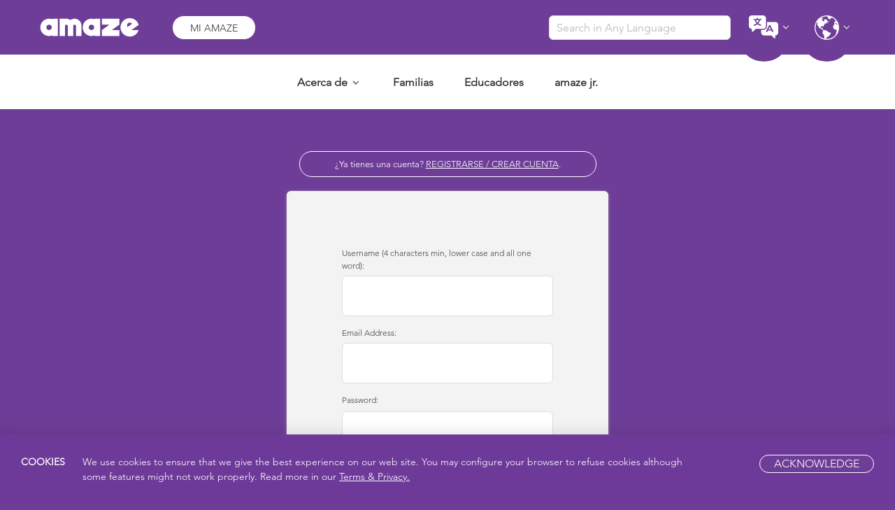

--- FILE ---
content_type: text/html; charset=UTF-8
request_url: https://amaze.org/es/register/?redirect_to=https://amaze.org/es/video/porn-fact-fiction/4_masturbation_totally_normal_-_youtube_-_2018-02-05_15-13-01/
body_size: 91332
content:
<!doctype html>
<html lang="es">
  <head>
  <meta charset="utf-8" /> 
  <meta http-equiv="x-ua-compatible" content="ie=edge" />
  <meta name="viewport" content="width=device-width, initial-scale=1.0, maximum-scale=1.0, user-scalable=0" />
  <meta name="google-adsense-account" content="ca-pub-6140564431884938" />
  <meta name='robots' content='index, follow, max-image-preview:large, max-snippet:-1, max-video-preview:-1' />
	<style>img:is([sizes="auto" i], [sizes^="auto," i]) { contain-intrinsic-size: 3000px 1500px }</style>
	
	<!-- This site is optimized with the Yoast SEO plugin v25.4 - https://yoast.com/wordpress/plugins/seo/ -->
	<title>Register – DO NOT EDIT OR DELETE &#8211; AMAZE Latin America</title>
	<link rel="canonical" href="https://amaze.org/es/register/" />
	<meta property="og:locale" content="es_ES" />
	<meta property="og:type" content="article" />
	<meta property="og:title" content="Register – DO NOT EDIT OR DELETE - AMAZE Latin America" />
	<meta property="og:url" content="https://amaze.org/es/register/" />
	<meta property="og:site_name" content="AMAZE Latin America" />
	<meta property="article:modified_time" content="2020-10-28T00:57:38+00:00" />
	<meta property="og:image" content="https://amaze.org/wp-content/uploads/2016/08/default-fb.jpg" />
	<meta name="twitter:card" content="summary_large_image" />
	<script type="application/ld+json" class="yoast-schema-graph">{"@context":"https://schema.org","@graph":[{"@type":"WebPage","@id":"https://amaze.org/es/register/","url":"https://amaze.org/es/register/","name":"Register – DO NOT EDIT OR DELETE - AMAZE Latin America","isPartOf":{"@id":"https://amaze.org/es/#website"},"datePublished":"2020-10-28T00:36:02+00:00","dateModified":"2020-10-28T00:57:38+00:00","breadcrumb":{"@id":"https://amaze.org/es/register/#breadcrumb"},"inLanguage":"es","potentialAction":[{"@type":"ReadAction","target":["https://amaze.org/es/register/"]}]},{"@type":"BreadcrumbList","@id":"https://amaze.org/es/register/#breadcrumb","itemListElement":[{"@type":"ListItem","position":1,"name":"Home","item":"https://amaze.org/es/"},{"@type":"ListItem","position":2,"name":"Register – DO NOT EDIT OR DELETE"}]},{"@type":"WebSite","@id":"https://amaze.org/es/#website","url":"https://amaze.org/es/","name":"AMAZE Latin America","description":"Videos de educación sexual de AMAZE","potentialAction":[{"@type":"SearchAction","target":{"@type":"EntryPoint","urlTemplate":"https://amaze.org/es/?s={search_term_string}"},"query-input":{"@type":"PropertyValueSpecification","valueRequired":true,"valueName":"search_term_string"}}],"inLanguage":"es"}]}</script>
	<!-- / Yoast SEO plugin. -->


<script type="text/javascript">
/* <![CDATA[ */
window._wpemojiSettings = {"baseUrl":"https:\/\/s.w.org\/images\/core\/emoji\/16.0.1\/72x72\/","ext":".png","svgUrl":"https:\/\/s.w.org\/images\/core\/emoji\/16.0.1\/svg\/","svgExt":".svg","source":{"concatemoji":"https:\/\/amaze.org\/es\/wp-includes\/js\/wp-emoji-release.min.js?ver=6.8.3"}};
/*! This file is auto-generated */
!function(s,n){var o,i,e;function c(e){try{var t={supportTests:e,timestamp:(new Date).valueOf()};sessionStorage.setItem(o,JSON.stringify(t))}catch(e){}}function p(e,t,n){e.clearRect(0,0,e.canvas.width,e.canvas.height),e.fillText(t,0,0);var t=new Uint32Array(e.getImageData(0,0,e.canvas.width,e.canvas.height).data),a=(e.clearRect(0,0,e.canvas.width,e.canvas.height),e.fillText(n,0,0),new Uint32Array(e.getImageData(0,0,e.canvas.width,e.canvas.height).data));return t.every(function(e,t){return e===a[t]})}function u(e,t){e.clearRect(0,0,e.canvas.width,e.canvas.height),e.fillText(t,0,0);for(var n=e.getImageData(16,16,1,1),a=0;a<n.data.length;a++)if(0!==n.data[a])return!1;return!0}function f(e,t,n,a){switch(t){case"flag":return n(e,"\ud83c\udff3\ufe0f\u200d\u26a7\ufe0f","\ud83c\udff3\ufe0f\u200b\u26a7\ufe0f")?!1:!n(e,"\ud83c\udde8\ud83c\uddf6","\ud83c\udde8\u200b\ud83c\uddf6")&&!n(e,"\ud83c\udff4\udb40\udc67\udb40\udc62\udb40\udc65\udb40\udc6e\udb40\udc67\udb40\udc7f","\ud83c\udff4\u200b\udb40\udc67\u200b\udb40\udc62\u200b\udb40\udc65\u200b\udb40\udc6e\u200b\udb40\udc67\u200b\udb40\udc7f");case"emoji":return!a(e,"\ud83e\udedf")}return!1}function g(e,t,n,a){var r="undefined"!=typeof WorkerGlobalScope&&self instanceof WorkerGlobalScope?new OffscreenCanvas(300,150):s.createElement("canvas"),o=r.getContext("2d",{willReadFrequently:!0}),i=(o.textBaseline="top",o.font="600 32px Arial",{});return e.forEach(function(e){i[e]=t(o,e,n,a)}),i}function t(e){var t=s.createElement("script");t.src=e,t.defer=!0,s.head.appendChild(t)}"undefined"!=typeof Promise&&(o="wpEmojiSettingsSupports",i=["flag","emoji"],n.supports={everything:!0,everythingExceptFlag:!0},e=new Promise(function(e){s.addEventListener("DOMContentLoaded",e,{once:!0})}),new Promise(function(t){var n=function(){try{var e=JSON.parse(sessionStorage.getItem(o));if("object"==typeof e&&"number"==typeof e.timestamp&&(new Date).valueOf()<e.timestamp+604800&&"object"==typeof e.supportTests)return e.supportTests}catch(e){}return null}();if(!n){if("undefined"!=typeof Worker&&"undefined"!=typeof OffscreenCanvas&&"undefined"!=typeof URL&&URL.createObjectURL&&"undefined"!=typeof Blob)try{var e="postMessage("+g.toString()+"("+[JSON.stringify(i),f.toString(),p.toString(),u.toString()].join(",")+"));",a=new Blob([e],{type:"text/javascript"}),r=new Worker(URL.createObjectURL(a),{name:"wpTestEmojiSupports"});return void(r.onmessage=function(e){c(n=e.data),r.terminate(),t(n)})}catch(e){}c(n=g(i,f,p,u))}t(n)}).then(function(e){for(var t in e)n.supports[t]=e[t],n.supports.everything=n.supports.everything&&n.supports[t],"flag"!==t&&(n.supports.everythingExceptFlag=n.supports.everythingExceptFlag&&n.supports[t]);n.supports.everythingExceptFlag=n.supports.everythingExceptFlag&&!n.supports.flag,n.DOMReady=!1,n.readyCallback=function(){n.DOMReady=!0}}).then(function(){return e}).then(function(){var e;n.supports.everything||(n.readyCallback(),(e=n.source||{}).concatemoji?t(e.concatemoji):e.wpemoji&&e.twemoji&&(t(e.twemoji),t(e.wpemoji)))}))}((window,document),window._wpemojiSettings);
/* ]]> */
</script>
<link rel='stylesheet' id='datepicker-css-css' href='https://amaze.org/es/wp-content/plugins/reports/assets/css/vendor/daterangepicker.css?ver=6.8.3' type='text/css' media='all' />
<link rel='stylesheet' id='reports-css-css' href='https://amaze.org/es/wp-content/plugins/reports/assets/css/style.css?ver=6.8.3' type='text/css' media='all' />
<style id='wp-emoji-styles-inline-css' type='text/css'>

	img.wp-smiley, img.emoji {
		display: inline !important;
		border: none !important;
		box-shadow: none !important;
		height: 1em !important;
		width: 1em !important;
		margin: 0 0.07em !important;
		vertical-align: -0.1em !important;
		background: none !important;
		padding: 0 !important;
	}
</style>
<style id='wp-block-library-inline-css' type='text/css'>
:root{--wp-admin-theme-color:#007cba;--wp-admin-theme-color--rgb:0,124,186;--wp-admin-theme-color-darker-10:#006ba1;--wp-admin-theme-color-darker-10--rgb:0,107,161;--wp-admin-theme-color-darker-20:#005a87;--wp-admin-theme-color-darker-20--rgb:0,90,135;--wp-admin-border-width-focus:2px;--wp-block-synced-color:#7a00df;--wp-block-synced-color--rgb:122,0,223;--wp-bound-block-color:var(--wp-block-synced-color)}@media (min-resolution:192dpi){:root{--wp-admin-border-width-focus:1.5px}}.wp-element-button{cursor:pointer}:root{--wp--preset--font-size--normal:16px;--wp--preset--font-size--huge:42px}:root .has-very-light-gray-background-color{background-color:#eee}:root .has-very-dark-gray-background-color{background-color:#313131}:root .has-very-light-gray-color{color:#eee}:root .has-very-dark-gray-color{color:#313131}:root .has-vivid-green-cyan-to-vivid-cyan-blue-gradient-background{background:linear-gradient(135deg,#00d084,#0693e3)}:root .has-purple-crush-gradient-background{background:linear-gradient(135deg,#34e2e4,#4721fb 50%,#ab1dfe)}:root .has-hazy-dawn-gradient-background{background:linear-gradient(135deg,#faaca8,#dad0ec)}:root .has-subdued-olive-gradient-background{background:linear-gradient(135deg,#fafae1,#67a671)}:root .has-atomic-cream-gradient-background{background:linear-gradient(135deg,#fdd79a,#004a59)}:root .has-nightshade-gradient-background{background:linear-gradient(135deg,#330968,#31cdcf)}:root .has-midnight-gradient-background{background:linear-gradient(135deg,#020381,#2874fc)}.has-regular-font-size{font-size:1em}.has-larger-font-size{font-size:2.625em}.has-normal-font-size{font-size:var(--wp--preset--font-size--normal)}.has-huge-font-size{font-size:var(--wp--preset--font-size--huge)}.has-text-align-center{text-align:center}.has-text-align-left{text-align:left}.has-text-align-right{text-align:right}#end-resizable-editor-section{display:none}.aligncenter{clear:both}.items-justified-left{justify-content:flex-start}.items-justified-center{justify-content:center}.items-justified-right{justify-content:flex-end}.items-justified-space-between{justify-content:space-between}.screen-reader-text{border:0;clip-path:inset(50%);height:1px;margin:-1px;overflow:hidden;padding:0;position:absolute;width:1px;word-wrap:normal!important}.screen-reader-text:focus{background-color:#ddd;clip-path:none;color:#444;display:block;font-size:1em;height:auto;left:5px;line-height:normal;padding:15px 23px 14px;text-decoration:none;top:5px;width:auto;z-index:100000}html :where(.has-border-color){border-style:solid}html :where([style*=border-top-color]){border-top-style:solid}html :where([style*=border-right-color]){border-right-style:solid}html :where([style*=border-bottom-color]){border-bottom-style:solid}html :where([style*=border-left-color]){border-left-style:solid}html :where([style*=border-width]){border-style:solid}html :where([style*=border-top-width]){border-top-style:solid}html :where([style*=border-right-width]){border-right-style:solid}html :where([style*=border-bottom-width]){border-bottom-style:solid}html :where([style*=border-left-width]){border-left-style:solid}html :where(img[class*=wp-image-]){height:auto;max-width:100%}:where(figure){margin:0 0 1em}html :where(.is-position-sticky){--wp-admin--admin-bar--position-offset:var(--wp-admin--admin-bar--height,0px)}@media screen and (max-width:600px){html :where(.is-position-sticky){--wp-admin--admin-bar--position-offset:0px}}
</style>
<style id='classic-theme-styles-inline-css' type='text/css'>
/*! This file is auto-generated */
.wp-block-button__link{color:#fff;background-color:#32373c;border-radius:9999px;box-shadow:none;text-decoration:none;padding:calc(.667em + 2px) calc(1.333em + 2px);font-size:1.125em}.wp-block-file__button{background:#32373c;color:#fff;text-decoration:none}
</style>
<link rel='stylesheet' id='som_lost_password_style-css' href='https://amaze.org/es/wp-content/plugins/frontend-reset-password/assets/css/password-lost.css?ver=6.8.3' type='text/css' media='all' />
<link rel='stylesheet' id='wsl-widget-css' href='https://amaze.org/es/wp-content/plugins/wordpress-social-login/assets/css/style.css?ver=6.8.3' type='text/css' media='all' />
<link rel='stylesheet' id='simple-favorites-css' href='https://amaze.org/es/wp-content/plugins/favorites/assets/css/favorites.css?ver=2.3.6' type='text/css' media='all' />
<link rel='stylesheet' id='sage/css-css' href='https://amaze.org/es/wp-content/themes/amaze/dist/styles/main-514db922f4.css?ver=20231004' type='text/css' media='all' />
<link rel='stylesheet' id='wp-color-picker-css' href='https://amaze.org/es/wp-admin/css/color-picker.min.css?ver=6.8.3' type='text/css' media='all' />
<script type="text/javascript" src="https://amaze.org/es/wp-includes/js/jquery/jquery.min.js?ver=3.7.1" id="jquery-core-js"></script>
<script type="text/javascript" src="https://amaze.org/es/wp-includes/js/jquery/jquery-migrate.min.js?ver=3.4.1" id="jquery-migrate-js"></script>
<script type="text/javascript" src="https://amaze.org/es/wp-includes/js/jquery/ui/core.min.js?ver=1.13.3" id="jquery-ui-core-js"></script>
<script type="text/javascript" src="https://amaze.org/es/wp-includes/js/jquery/ui/mouse.min.js?ver=1.13.3" id="jquery-ui-mouse-js"></script>
<script type="text/javascript" src="https://amaze.org/es/wp-includes/js/jquery/ui/sortable.min.js?ver=1.13.3" id="jquery-ui-sortable-js"></script>
<script type="text/javascript" src="https://amaze.org/es/wp-includes/js/jquery/ui/resizable.min.js?ver=1.13.3" id="jquery-ui-resizable-js"></script>
<script type="text/javascript" src="https://amaze.org/es/wp-content/plugins/reports/assets/js/reports.js?ver=6.8.3" id="reports-js-js"></script>
<script type="text/javascript" src="https://amaze.org/es/wp-content/plugins/reports/assets/js/vendor/moment.min.js?ver=6.8.3" id="bootstrap-js-js"></script>
<script type="text/javascript" src="https://amaze.org/es/wp-content/plugins/reports/assets/js/vendor/daterangepicker.js?ver=6.8.3" id="datepicker-js-js"></script>
<script type="text/javascript" id="3d-flip-book-client-locale-loader-js-extra">
/* <![CDATA[ */
var FB3D_CLIENT_LOCALE = {"ajaxurl":"https:\/\/amaze.org\/es\/wp-admin\/admin-ajax.php","dictionary":{"Table of contents":"Table of contents","Close":"Close","Bookmarks":"Bookmarks","Thumbnails":"Thumbnails","Search":"Search","Share":"Share","Facebook":"Facebook","Twitter":"Twitter","Email":"Email","Play":"Play","Previous page":"Previous page","Next page":"Next page","Zoom in":"Zoom in","Zoom out":"Zoom out","Fit view":"Fit view","Auto play":"Auto play","Full screen":"Full screen","More":"More","Smart pan":"Smart pan","Single page":"Single page","Sounds":"Sounds","Stats":"Stats","Print":"Print","Download":"Download","Goto first page":"Goto first page","Goto last page":"Goto last page"},"images":"https:\/\/amaze.org\/es\/wp-content\/plugins\/interactive-3d-flipbook-powered-physics-engine\/assets\/images\/","jsData":{"urls":[],"posts":{"ids_mis":[],"ids":[]},"pages":[],"firstPages":[],"bookCtrlProps":[],"bookTemplates":[]},"key":"3d-flip-book","pdfJS":{"pdfJsLib":"https:\/\/amaze.org\/es\/wp-content\/plugins\/interactive-3d-flipbook-powered-physics-engine\/assets\/js\/pdf.min.js?ver=4.3.136","pdfJsWorker":"https:\/\/amaze.org\/es\/wp-content\/plugins\/interactive-3d-flipbook-powered-physics-engine\/assets\/js\/pdf.worker.js?ver=4.3.136","stablePdfJsLib":"https:\/\/amaze.org\/es\/wp-content\/plugins\/interactive-3d-flipbook-powered-physics-engine\/assets\/js\/stable\/pdf.min.js?ver=2.5.207","stablePdfJsWorker":"https:\/\/amaze.org\/es\/wp-content\/plugins\/interactive-3d-flipbook-powered-physics-engine\/assets\/js\/stable\/pdf.worker.js?ver=2.5.207","pdfJsCMapUrl":"https:\/\/amaze.org\/es\/wp-content\/plugins\/interactive-3d-flipbook-powered-physics-engine\/assets\/cmaps\/"},"cacheurl":"https:\/\/amaze.org\/es\/wp-content\/uploads\/3d-flip-book\/cache\/","pluginsurl":"https:\/\/amaze.org\/es\/wp-content\/plugins\/","pluginurl":"https:\/\/amaze.org\/es\/wp-content\/plugins\/interactive-3d-flipbook-powered-physics-engine\/","thumbnailSize":{"width":"150","height":"150"},"version":"1.16.16"};
/* ]]> */
</script>
<script type="text/javascript" src="https://amaze.org/es/wp-content/plugins/interactive-3d-flipbook-powered-physics-engine/assets/js/client-locale-loader.js?ver=1.16.16" id="3d-flip-book-client-locale-loader-js" async="async" data-wp-strategy="async"></script>
<script type="text/javascript" id="favorites-js-extra">
/* <![CDATA[ */
var favorites_data = {"ajaxurl":"https:\/\/amaze.org\/es\/wp-admin\/admin-ajax.php","nonce":"0f5013d8f6","favorite":"","favorited":"","includecount":"","indicate_loading":"","loading_text":"Loading","loading_image":"","loading_image_active":"","loading_image_preload":"","cache_enabled":"1","button_options":{"button_type":"custom","custom_colors":false,"box_shadow":false,"include_count":false,"default":{"background_default":false,"border_default":false,"text_default":false,"icon_default":false,"count_default":false},"active":{"background_active":false,"border_active":false,"text_active":false,"icon_active":false,"count_active":false}},"authentication_modal_content":"<p>Por favor, accede para a\u00f1adir favoritos.<\/p><p><a href=\"#\" data-favorites-modal-close>Descartar este aviso<\/a><\/p>","authentication_redirect":"","dev_mode":"","logged_in":"","user_id":"0","authentication_redirect_url":"https:\/\/amaze.org\/es\/sign-in\/?redirect_to=https:\/\/amaze.org\/es"};
/* ]]> */
</script>
<script type="text/javascript" src="https://amaze.org/es/wp-content/plugins/favorites/assets/js/favorites.min.js?ver=2.3.6" id="favorites-js"></script>
<link rel="https://api.w.org/" href="https://amaze.org/es/wp-json/" /><link rel="alternate" title="JSON" type="application/json" href="https://amaze.org/es/wp-json/wp/v2/pages/6186" /><link rel="EditURI" type="application/rsd+xml" title="RSD" href="https://amaze.org/es/xmlrpc.php?rsd" />
<meta name="generator" content="WordPress 6.8.3" />
<link rel='shortlink' href='https://amaze.org/es/?p=6186' />
<link rel="alternate" title="oEmbed (JSON)" type="application/json+oembed" href="https://amaze.org/es/wp-json/oembed/1.0/embed?url=https%3A%2F%2Famaze.org%2Fes%2Fregister%2F" />
<link rel="alternate" title="oEmbed (XML)" type="text/xml+oembed" href="https://amaze.org/es/wp-json/oembed/1.0/embed?url=https%3A%2F%2Famaze.org%2Fes%2Fregister%2F&#038;format=xml" />
<style>
.som-password-error-message,
.som-password-sent-message {
	background-color: #2679ce;
	border-color: #2679ce;
}
</style>
<style type="text/css">.recentcomments a{display:inline !important;padding:0 !important;margin:0 !important;}</style><link rel="icon" href="https://amaze.org/es/wp-content/uploads/2016/09/cropped-cropped-favicon-32x32.gif" sizes="32x32" />
<link rel="icon" href="https://amaze.org/es/wp-content/uploads/2016/09/cropped-cropped-favicon-192x192.gif" sizes="192x192" />
<link rel="apple-touch-icon" href="https://amaze.org/es/wp-content/uploads/2016/09/cropped-cropped-favicon-180x180.gif" />
<meta name="msapplication-TileImage" content="https://amaze.org/es/wp-content/uploads/2016/09/cropped-cropped-favicon-270x270.gif" />
		<style type="text/css" id="wp-custom-css">
			/* Playlist Star fix */
.simplefavorite-button {
    background: url(https://amaze.org/wp-content/themes/amaze/dist/images/Like-Star-Unpressed.png) no-repeat 50%;
    width: 30px;
    height: 30px;
    display: inline-block;
    background-size: contain;
}
#reduce-space-above {
  margin-top:-50px !important;
}

#comic-wysiwyg .video-content {
    max-width: 1100px;
}

#comic-link-text a {
 font-size:22px;
 font-weight:800;
}

/* Stop black text */
.page-id-2111 .inner-styles {
  color:#ffffff !important;
}

/* Internationalization */
.page-id-9888 .purple-background {
    background-color: #FFDC0B !important;
}

.page-id-9888 .purple-background h3, .page-id-9888 .purple-background p {
    color: #000 !important;
}

/* map */
.page-id-9888 ul.igm-external-legend, .page-id-9888 ul.igm-external-legend li, .page-id-9888 ul.igm-external-legend ul li {
    list-style-type: none !important;
}
/* mobile rules */
@media only screen and (max-width:767px){
	.igm-external-legend-container {
  display:none;
}
}
		</style>
		
  <script>
    dataLayer = [{
      'event': 'currentRegion',
      'currentRegion':2    }];
  </script>

  <!-- Global site tag (gtag.js) - Google Ads: 988950757 -->
  <script async src="https://www.googletagmanager.com/gtag/js?id=AW-988950757"></script>
  <script>
    window.dataLayer = window.dataLayer || [];
    function gtag(){dataLayer.push(arguments);}
    gtag('js', new Date());

    gtag('config', 'AW-988950757');
  </script>

  <!-- Google Tag Manager -->
<script>(function(w,d,s,l,i){w[l]=w[l]||[];w[l].push({'gtm.start':
new Date().getTime(),event:'gtm.js'});var f=d.getElementsByTagName(s)[0],
j=d.createElement(s),dl=l!='dataLayer'?'&l='+l:'';j.async=true;j.src=
'https://www.googletagmanager.com/gtm.js?id='+i+dl;f.parentNode.insertBefore(j,f);
})(window,document,'script','dataLayer','GTM-MBCWF8J');</script>
<!-- End Google Tag Manager -->


  <!-- Event snippet for AMAZE Page Views conversion page -->
  <script>
    gtag('event', 'conversion', {'send_to': 'AW-988950757/bS83COvC6oUBEOXhyNcD'});
  </script>

  <script src="https://cdn.jsdelivr.net/npm/clipboard@1/dist/clipboard.min.js"></script>
  <script src="https://cdn.jsdelivr.net/npm/jquery-match-height@0.7.2/jquery.matchHeight.js"></script>


  <!-- Google Tag Manager -->
  <script>(function(w,d,s,l,i){w[l]=w[l]||[];w[l].push({'gtm.start':
  new Date().getTime(),event:'gtm.js'});var f=d.getElementsByTagName(s)[0],
  j=d.createElement(s),dl=l!='dataLayer'?'&l='+l:'';j.async=true;j.src=
  'https://www.googletagmanager.com/gtm.js?id='+i+dl;f.parentNode.insertBefore(j,f);
  })(window,document,'script','dataLayer','GTM-5XM6MP2');</script>
  <!-- End Google Tag Manager -->

  <!-- Hotjar Tracking Code for https://amaze.org/ -->
	<script>
	(function(h,o,t,j,a,r){
	h.hj=h.hj||function(){(h.hj.q=h.hj.q||[]).push(arguments)};
	h._hjSettings= {hjid:778437,hjsv:6};
	a=o.getElementsByTagName('head')[0];
	r=o.createElement('script');r.async=1;
	r.src=t+h._hjSettings.hjid+j+h._hjSettings.hjsv;
	a.appendChild(r);
	})(window,document,'https://static.hotjar.com/c/hotjar-','.js?sv=');
	</script>


<!-- if JP -->

</head>
  <body class="wp-singular page-template page-template-template-register page-template-template-register-php page page-id-6186 wp-theme-amaze register sidebar-primary">

		<!-- Google Tag Manager (noscript) -->
		<noscript><iframe src="https://www.googletagmanager.com/ns.html?id=GTM-5XM6MP2"
		height="0" width="0" style="display:none;visibility:hidden"></iframe></noscript>
		<!-- End Google Tag Manager (noscript) -->


<!-- Google Tag Manager (noscript) -->
<noscript><iframe src="https://www.googletagmanager.com/ns.html?id=GTM-MBCWF8J" height="0" width="0" style="display:none;visibility:hidden"></iframe></noscript>
<!-- End Google Tag Manager (noscript) -->

	 	<div id="page__top" class="page-wrap es_ES">
			<!--[if IE]>
			  <div class="alert alert-warning">
			    You are using an <strong>outdated</strong> browser. Please <a href="http://browsehappy.com/">upgrade your browser</a> to improve your experience.			  </div>
			<![endif]-->
			

<nav class="nav-primary ">
  <div class="header-container_upper">

    <div class="header-container_upper_inner">
      <div>    
        <a class="brand" href="https://amaze.org/es/espanol/">
          <img src="https://amaze.org/es/wp-content/themes/amaze/dist/images/amaze-logo-white.svg" />
        </a>
        <div class="amaze-login">
                    <a class="purple " href="https://amaze.org/es/my-amaze/?utm_source=Amaze_es&amp;utm_medium=HomePage&amp;utm_campaign=MyAmazeButton/">Mi Amaze</a>
        </div>
      </div>

      <div>

        <div class="search-wrapper">
          <form action="/" method="get">
    <input autocomplete="off" name="hidden" type="text" style="display:none;">
    <input type="text" name="s" id="autoComplete" class="autoComplete" value="" placeholder="Search in Any Language" autocomplete="off" />
</form>
        </div>

        <div class="global-drop">
  <span class="lang-icon"></span>
  <div class="menu-global-language-container">
  <ul class="sub-menu lang-menu"> 
    <li class="menu-item-lang-search">
      <input type="text" name="lang-search" class="lang-search" value placeholder="Language Search"></input>
    </li>
            <li class="menu-item menu-item-type-custom menu-item-object-custom parent-lang">
          <a href="https://amaze.org/us/" target="_self" data-qa-id="language-selector">English-USA</a>
        </li>
            <li class="menu-item menu-item-type-custom menu-item-object-custom parent-lang">
          <a href="https://amaze.org/egyptian-arabic/" target="_self" data-qa-id="language-selector">العربية المصرية (Egyptian Arabic)</a>
        </li>
            <li class="menu-item menu-item-type-custom menu-item-object-custom parent-lang">
          <a href="https://amaze.org/arabic/" target="_self" data-qa-id="language-selector">العربيةالشامية (Levantine Arabic)</a>
        </li>
            <li class="menu-item menu-item-type-custom menu-item-object-custom parent-lang">
          <a href="https://amaze.org/africa/afrikaans/" target="_self" data-qa-id="language-selector">Afrikaans</a>
        </li>
            <li class="menu-item menu-item-type-custom menu-item-object-custom parent-lang">
          <a href="https://amaze.org/armenian/" target="_self" data-qa-id="language-selector">Հայերեն (Armenian)</a>
        </li>
            <li class="menu-item menu-item-type-custom menu-item-object-custom parent-lang">
          <a href="https://amaze.org/azerbaijani/" target="_self" data-qa-id="language-selector">Azərbaycanca (Azerbaijani)</a>
        </li>
            <li class="menu-item menu-item-type-custom menu-item-object-custom parent-lang">
          <a href="https://amaze.org/bahasa-indonesia/" target="_self" data-qa-id="language-selector">Bahasa Indonesia (Indonesian)</a>
        </li>
            <li class="menu-item menu-item-type-custom menu-item-object-custom parent-lang">
          <a href="https://amaze.org/bahasa-melayu/" target="_self" data-qa-id="language-selector">Bahasa Melayu (Malaysian)</a>
        </li>
            <li class="menu-item menu-item-type-custom menu-item-object-custom parent-lang">
          <a href="https://amaze.org/bengali/" target="_self" data-qa-id="language-selector">বাংলা (Bengali)</a>
        </li>
            <li class="menu-item menu-item-type-custom menu-item-object-custom parent-lang">
          <a href="https://amaze.org/chinese/" target="_self" data-qa-id="language-selector">中文 (Chinese – Simplified)</a>
        </li>
            <li class="menu-item menu-item-type-custom menu-item-object-custom parent-lang">
          <a href="https://amaze.org/traditional-chinese/" target="_self" data-qa-id="language-selector">繁體中文 (Chinese – Traditional )</a>
        </li>
            <li class="menu-item menu-item-type-custom menu-item-object-custom parent-lang">
          <a href="https://amaze.org/chuukese/" target="_self" data-qa-id="language-selector">Chuukese</a>
        </li>
            <li class="menu-item menu-item-type-custom menu-item-object-custom parent-lang">
          <a href="https://amaze.org/africa/dagbani/" target="_self" data-qa-id="language-selector">Dagbani</a>
        </li>
            <li class="menu-item menu-item-type-custom menu-item-object-custom parent-lang">
          <a href="https://amaze.org/german/" target="_self" data-qa-id="language-selector">Deutsch (German)</a>
        </li>
            <li class="menu-item menu-item-type-custom menu-item-object-custom parent-lang">
          <a href="https://amaze.org/dhivehi/" target="_self" data-qa-id="language-selector">(Dhivehi) ދިވެހި</a>
        </li>
            <li class="menu-item menu-item-type-custom menu-item-object-custom parent-lang">
          <a href="https://amaze.org/asia-region/" target="_self" data-qa-id="language-selector">English-Asia</a>
        </li>
            <li class="menu-item menu-item-type-custom menu-item-object-custom parent-lang">
          <a href="https://amaze.org/caribbean/" target="_self" data-qa-id="language-selector">English-Caribbean</a>
        </li>
            <li class="menu-item menu-item-type-custom menu-item-object-custom parent-lang">
          <a href="https://amaze.org/pacific-islands/" target="_self" data-qa-id="language-selector">English-Pacific Islands</a>
        </li>
            <li class="menu-item menu-item-type-custom menu-item-object-custom parent-lang">
          <a href="https://amaze.org/africa/english/" target="_self" data-qa-id="language-selector">English-South Africa</a>
        </li>
            <li class="menu-item menu-item-type-custom menu-item-object-custom parent-lang">
          <a href="https://amaze.org/us/" target="_self" data-qa-id="language-selector">English-US</a>
        </li>
            <li class="menu-item menu-item-type-custom menu-item-object-custom parent-lang">
          <a href="https://amaze.org/es/espanol/" target="_self" data-qa-id="language-selector">Español (Spanish)</a>
        </li>
            <li class="menu-item menu-item-type-custom menu-item-object-custom parent-lang">
          <a href="https://amaze.org/africa/ewe/" target="_self" data-qa-id="language-selector">Eʋegbe (Ewé)</a>
        </li>
            <li class="menu-item menu-item-type-custom menu-item-object-custom parent-lang">
          <a href="https://amaze.org/farsi/" target="_self" data-qa-id="language-selector">Farsi (فارسی)</a>
        </li>
            <li class="menu-item menu-item-type-custom menu-item-object-custom parent-lang">
          <a href="https://amaze.org/africa/french" target="_self" data-qa-id="language-selector">Français (French)</a>
        </li>
            <li class="menu-item menu-item-type-custom menu-item-object-custom parent-lang">
          <a href="https://amaze.org/africa/ga" target="_self" data-qa-id="language-selector">Ga</a>
        </li>
            <li class="menu-item menu-item-type-custom menu-item-object-custom parent-lang">
          <a href="https://amaze.org/georgian/" target="_self" data-qa-id="language-selector">ქართული ენა (Georgian)</a>
        </li>
            <li class="menu-item menu-item-type-custom menu-item-object-custom parent-lang">
          <a href="https://amaze.org/greek/" target="_self" data-qa-id="language-selector">ΕΛΛΗΝΙΚΑ (Greek)</a>
        </li>
            <li class="menu-item menu-item-type-custom menu-item-object-custom parent-lang">
          <a href="https://amaze.org/africa/hausa/" target="_self" data-qa-id="language-selector">Hausa</a>
        </li>
            <li class="menu-item menu-item-type-custom menu-item-object-custom parent-lang">
          <a href="https://amaze.org/hawaiian/" target="_self" data-qa-id="language-selector">Hawaiian</a>
        </li>
            <li class="menu-item menu-item-type-custom menu-item-object-custom parent-lang">
          <a href="https://amaze.org/hebrew/" target="_self" data-qa-id="language-selector">(Hebrew) עברית</a>
        </li>
            <li class="menu-item menu-item-type-custom menu-item-object-custom parent-lang">
          <a href="https://amaze.org/hindi/" target="_self" data-qa-id="language-selector">हिन्दी (Hindi)</a>
        </li>
            <li class="menu-item menu-item-type-custom menu-item-object-custom parent-lang">
          <a href="https://amaze.org/africa/igbo/" target="_self" data-qa-id="language-selector">Igbo</a>
        </li>
            <li class="menu-item menu-item-type-custom menu-item-object-custom parent-lang">
          <a href="https://amaze.org/ilocano/" target="_self" data-qa-id="language-selector">Ilocano</a>
        </li>
            <li class="menu-item menu-item-type-custom menu-item-object-custom parent-lang">
          <a href="https://amaze.org/africa/isixhosa/" target="_self" data-qa-id="language-selector">isiXhosa (Xhosa)</a>
        </li>
            <li class="menu-item menu-item-type-custom menu-item-object-custom parent-lang">
          <a href="https://amaze.org/jp/nihongo/" target="_self" data-qa-id="language-selector">日本語 (Japanese)</a>
        </li>
            <li class="menu-item menu-item-type-custom menu-item-object-custom parent-lang">
          <a href="https://amaze.org/africa/kabye/" target="_self" data-qa-id="language-selector">Kabyè</a>
        </li>
            <li class="menu-item menu-item-type-custom menu-item-object-custom parent-lang">
          <a href="https://amaze.org/kannada/" target="_self" data-qa-id="language-selector">ಕನ್ನಡ (Kannada)</a>
        </li>
            <li class="menu-item menu-item-type-custom menu-item-object-custom parent-lang">
          <a href="https://amaze.org/khmer/" target="_self" data-qa-id="language-selector">ខ្មែរ (Khmer)</a>
        </li>
            <li class="menu-item menu-item-type-custom menu-item-object-custom parent-lang">
          <a href="https://amaze.org/africa/khoe-khoe/" target="_self" data-qa-id="language-selector">Khoe Khoe</a>
        </li>
            <li class="menu-item menu-item-type-custom menu-item-object-custom parent-lang">
          <a href="https://amaze.org/africa/swahili/" target="_self" data-qa-id="language-selector">Kiswahili (Swahili)</a>
        </li>
            <li class="menu-item menu-item-type-custom menu-item-object-custom parent-lang">
          <a href="https://amaze.org/south-korea/" target="_self" data-qa-id="language-selector">한국어 (Korean)</a>
        </li>
            <li class="menu-item menu-item-type-custom menu-item-object-custom parent-lang">
          <a href="https://amaze.org/ladakhi/" target="_self" data-qa-id="language-selector">ལ་དྭགས་སྐད་ (Ladakhi)</a>
        </li>
            <li class="menu-item menu-item-type-custom menu-item-object-custom parent-lang">
          <a href="https://amaze.org/lao/" target="_self" data-qa-id="language-selector">ລາວ (Lao)</a>
        </li>
            <li class="menu-item menu-item-type-custom menu-item-object-custom parent-lang">
          <a href="https://amaze.org/latvian/" target="_self" data-qa-id="language-selector">Latviešu (Latvian)</a>
        </li>
            <li class="menu-item menu-item-type-custom menu-item-object-custom parent-lang">
          <a href="https://amaze.org/macedonian/" target="_self" data-qa-id="language-selector">Македонски (Macedonian)</a>
        </li>
            <li class="menu-item menu-item-type-custom menu-item-object-custom parent-lang">
          <a href="https://amaze.org/marathi/" target="_self" data-qa-id="language-selector">मराठी (Marathi)</a>
        </li>
            <li class="menu-item menu-item-type-custom menu-item-object-custom parent-lang">
          <a href="https://amaze.org/marshallese/" target="_self" data-qa-id="language-selector">Marshallese</a>
        </li>
            <li class="menu-item menu-item-type-custom menu-item-object-custom parent-lang">
          <a href="https://amaze.org/africa/namibian-sign-language/" target="_self" data-qa-id="language-selector">Namibian Sign Language</a>
        </li>
            <li class="menu-item menu-item-type-custom menu-item-object-custom parent-lang">
          <a href="https://amaze.org/nepali/" target="_self" data-qa-id="language-selector">नेपाली (Nepali)</a>
        </li>
            <li class="menu-item menu-item-type-custom menu-item-object-custom parent-lang">
          <a href="https://amaze.org/africa/pidgin/" target="_self" data-qa-id="language-selector">Pidgin</a>
        </li>
            <li class="menu-item menu-item-type-custom menu-item-object-custom parent-lang">
          <a href="https://amaze.org/africa/oshindonga/" target="_self" data-qa-id="language-selector">Oshindonga</a>
        </li>
            <li class="menu-item menu-item-type-custom menu-item-object-custom parent-lang">
          <a href="https://amaze.org/portuguese/" target="_self" data-qa-id="language-selector">Português</a>
        </li>
            <li class="menu-item menu-item-type-custom menu-item-object-custom parent-lang">
          <a href="https://amaze.org/russian" target="_self" data-qa-id="language-selector">русский язык (Russian)</a>
        </li>
            <li class="menu-item menu-item-type-custom menu-item-object-custom parent-lang">
          <a href="https://amaze.org/romanian" target="_self" data-qa-id="language-selector">Română (Romanian)</a>
        </li>
            <li class="menu-item menu-item-type-custom menu-item-object-custom parent-lang">
          <a href="https://amaze.org/africa/rukwangali/" target="_self" data-qa-id="language-selector">Rukwangali</a>
        </li>
            <li class="menu-item menu-item-type-custom menu-item-object-custom parent-lang">
          <a href="https://amaze.org/albanian/" target="_self" data-qa-id="language-selector">Shqip (Albanian)</a>
        </li>
            <li class="menu-item menu-item-type-custom menu-item-object-custom parent-lang">
          <a href="https://amaze.org/sinhala/" target="_self" data-qa-id="language-selector">සිංහල (Sinhala)</a>
        </li>
            <li class="menu-item menu-item-type-custom menu-item-object-custom parent-lang">
          <a href="https://amaze.org/africa/siswati/" target="_self" data-qa-id="language-selector">SiSwati</a>
        </li>
            <li class="menu-item menu-item-type-custom menu-item-object-custom parent-lang">
          <a href="https://amaze.org/slovak/" target="_self" data-qa-id="language-selector">Slovenčine (Slovak)</a>
        </li>
            <li class="menu-item menu-item-type-custom menu-item-object-custom parent-lang">
          <a href="https://amaze.org/finnish/" target="_self" data-qa-id="language-selector">Suomi (Finnish)</a>
        </li>
            <li class="menu-item menu-item-type-custom menu-item-object-custom parent-lang">
          <a href="https://amaze.org/tagalog/" target="_self" data-qa-id="language-selector">ᜏᜒᜃᜅ᜔ ᜆᜄᜎᜓᜄ᜔ (Tagalog)</a>
        </li>
            <li class="menu-item menu-item-type-custom menu-item-object-custom parent-lang">
          <a href="https://amaze.org/tamil/" target="_self" data-qa-id="language-selector">தமிழ் (Tamil)</a>
        </li>
            <li class="menu-item menu-item-type-custom menu-item-object-custom parent-lang">
          <a href="https://amaze.org/thai/" target="_self" data-qa-id="language-selector">ภาษาไทย (Thai)</a>
        </li>
            <li class="menu-item menu-item-type-custom menu-item-object-custom parent-lang">
          <a href="https://amaze.org/vietnamese/" target="_self" data-qa-id="language-selector">Tiếng Việt (Vietnamese)</a>
        </li>
            <li class="menu-item menu-item-type-custom menu-item-object-custom parent-lang">
          <a href="https://amaze.org/turkish/" target="_self" data-qa-id="language-selector">Türkçe (Turkish)</a>
        </li>
            <li class="menu-item menu-item-type-custom menu-item-object-custom parent-lang">
          <a href="https://amaze.org/ukrainian/" target="_self" data-qa-id="language-selector">Українська (Ukrainian)</a>
        </li>
            <li class="menu-item menu-item-type-custom menu-item-object-custom parent-lang">
          <a href="https://amaze.org/africa/xitsonga/" target="_self" data-qa-id="language-selector">Xitsonga</a>
        </li>
            <li class="menu-item menu-item-type-custom menu-item-object-custom parent-lang">
          <a href="https://amaze.org/africa/yoruba/" target="_self" data-qa-id="language-selector">Yoruba</a>
        </li>
            <li class="menu-item menu-item-type-custom menu-item-object-custom parent-lang">
          <a href="https://amaze.org/coming-soon/" target="_self" data-qa-id="language-selector">Others</a>
        </li>
      </ul>
  </div>
</div>
        
        <div class="global-drop">
  <span class="globe"></span>
  <div class="menu-global-language-container">
  <ul class="sub-menu"> 
                  <li class="menu-item menu-item-type-custom menu-item-object-custom parent-lang">
                          <a href="https://amaze.org/world-map/" class="no-href" data-qa-id="region-selector">World Map</a>
                                  </li>
                  <li class="menu-item menu-item-type-custom menu-item-object-custom parent-lang">
                          <a href="/africa/" class="no-href" data-qa-id="region-selector">Africa</a>
                                  </li>
                  <li class="menu-item menu-item-type-custom menu-item-object-custom parent-lang">
                          <a href="/es/" class="no-href" data-qa-id="region-selector">Latin America</a>
                                  </li>
          </ul>
  </div>
</div>

      </div>
    </div>

  </div>


  <div class="header-container_main">
    <div class="header-container_main_inner">
    
      <a class="brand" href="https://amaze.org/es/espanol/">
        <img src="https://amaze.org/es/wp-content/themes/amaze/dist/images/amaze-logo.svg" />
      </a>
            <a class="mobile-search-icon" href="#"><img  src="https://amaze.org/es/wp-content/themes/amaze/dist/images/search-button.png" /></a>
      
      <button type="button" class="navbar-toggle collapsed" data-toggle="collapse" data-target="#navbar" aria-expanded="false" aria-controls="navbar">
          <span class="sr-only">Toggle Navigation</span>
          <span class="icon-bar top-bar"></span>
          <span class="icon-bar middle-bar"></span>
          <span class="icon-bar bottom-bar"></span>
      </button>




      <ul id="menu-new-primary-nav" class="header-nav header-nav--primary">
    <li class="menu-item menu-item-type-custom menu-item-object-custom ">
      <a href="https://amaze.org/es/familias/">Familias</a>
    </li>
        <li class="menu-item menu-item-type-custom menu-item-object-custom ">
      <a href="https://amaze.org/es/educadores/">Educadores</a>
    </li>
        <li class="menu-item menu-item-type-custom menu-item-object-custom ">
      <a href="https://amaze.org/es/jr/">amaze jr.</a>
    </li>
    </ul>
      <ul id="menu-about-nav" class="header-nav header-nav--about">
           <li class="menu-item menu-item-type-custom menu-item-object-custom menu-item-has-children ">
                     <span class="no-href">Acerca de</span>
       	  
                      <ul class="sub-menu">
                                          <li class="menu-item menu-item-type-custom menu-item-object-custom "><a href="https://amaze.org/es/vision/">Visión y Misión</a></li>
                                           <li class="menu-item menu-item-type-custom menu-item-object-custom "><a href="https://amaze.org/es/como-lo-hacemos/">Nuestro Proceso</a></li>
                                           <li class="menu-item menu-item-type-custom menu-item-object-custom "><a href="https://amaze.org/partners/">Asociaciones</a></li>
                                           <li class="menu-item menu-item-type-custom menu-item-object-custom "><a href="https://amaze.org/es/preguntas-frecuentes/">Preguntas Frecuentes</a></li>
                                           <li class="menu-item menu-item-type-custom menu-item-object-custom "><a href="https://amaze.org/es/sumate/">Súmate</a></li>
                                           <li class="menu-item menu-item-type-custom menu-item-object-custom "><a href="https://amaze.org/es/noticias/">Amaze es Noticia</a></li>
                                           <li class="menu-item menu-item-type-custom menu-item-object-custom "><a href="https://amaze.org/impact-report/">Informe de Impacto</a></li>
                                           <li class="menu-item menu-item-type-custom menu-item-object-custom "><a href="https://amaze.org/es/amaze-around-the-world/">Amaze en el Mundo</a></li>
                                           <li class="menu-item menu-item-type-custom menu-item-object-custom "><a href="https://amaze.org/es/embedded-playlists/">Embedded Playlists</a></li>
                          </ul>
                    </li>
          </ul> 







    </div>
  </div>


  

        

    
    
	      
		  
		
        

          
  
    





<div class="search-wrapper mobile-search">
  <img  src="https://amaze.org/es/wp-content/themes/amaze/dist/images/search-button.png" />
  <input id="mobile-autoComplete" class="autoComplete" type="text" placeholder="Start typing to search" />
  <a class="mobile-close-search" href="#"><img  src="https://amaze.org/es/wp-content/themes/amaze/dist/images/close.png" /></a>
</div>




  </nav>

			<script type="text/javascript">var video_language;</script>
			

<div class="attention-modal font-smooth">
	<div class="att-wrap">
		<div class="att-header">
			<div>Atención</div>
			<span class="close-att">X</span>
		</div>
		<div class="att-content">
			<p>
				Ahora estás saliendo de AMAZE.org.<br>
				El contenido más allá de este sitio puede no ser<br>
				 apropiado para adolescentes jóvenes.<br>
			</p>
			<a title="External Link" href="" class="purple-button uppers" target="_blank">Continuar al sitio externo</a>
		</div>
	</div>
</div>
			
<div class="attention-external-video font-smooth">
	<div class="att-wrap">
		<div class="att-header">
			<div>attentionAtención</div>
			<span class="close-att">X</span>
		</div>
		<div class="att-content">
			<p>El siguiente video no fue producido por AMAZE.</p>
			<a id="external-video" title="External Link" href="" data-play="" data-player="" class="video-btn force-modal" target="_blank">
				Reproducir el video				<div class="hidden player"></div>
				<div class="hidden play"></div>
				<div class="hidden modal"></div>
				<div class="hidden type"></div>
			</a>
		</div>
	</div>
</div>
			

<div class="toolkit--modal font-smooth">
	<div class="att-wrap lg">
		<div class="att-header">
			<div></div>
			<span class="close-att">X</span>
		</div>
		<div class="att-content">
			<p>
				<br>

			</p>
			<div>
				<div class="display__fields">
			      <form method="post" enctype="multipart/form-data" id="gform_2" action="/toolkit-page/">

			      	   	<div class="form__group">
			      	 		<label class="gfield_label" for="input_2_1">Email</label>
			      	 		<input name="input_1" id="input_2_1" type="text" value="" class="medium" tabindex="1" aria-invalid="false">
			      	 	</div>
			      	 	<div class="form__group">
			      	 		<input name="input_2.1" id="input_2_2_1" type="checkbox" value="1" tabindex="2" aria-invalid="false">
			      	 		<label class="gfield_consent_label" for="input_2_2_1">Subscribe to our newsletters</label>
			      	 	</div>

                       	<a title="External Link" href="" class="purple-button uppers download__assets" target="_blank"></a>

						<div class="margin--top--25 margin--bottom--25">
							<a title="External Link" href="" class="sm__link" target="_blank"></a>
						</div>

			       </form>
			    </div>
			</div>

		</div>
	</div>
</div>
			<div class="header-space"></div>
<div class="purple-background">
    <div class="content-block-container centered">
        <p class="new-amaze">¿Ya tienes una cuenta? <a href="https://amaze.org/es/sign-in/?redirect_to=https://amaze.org/es/video/porn-fact-fiction/4_masturbation_totally_normal_-_youtube_-_2018-02-05_15-13-01/">REGISTRARSE / CREAR CUENTA</a>.</p>
        <div class="sign-in-container border light-grey-background register">
            <p class="sign-in-heading purple hand"></p>
            <div class="tml tml-register--this" id="theme-my-login1">
        				<style type="text/css">
		.mu_register { width: 90%; margin:0 auto; }
		.mu_register form { margin-top: 2em; }
		.mu_register .error { font-weight:700; padding:10px; color:#333333; background:#FFEBE8; border:1px solid #CC0000; }
		.mu_register input[type="submit"],
			.mu_register #blog_title,
			.mu_register #user_email,
			.mu_register #blogname,
			.mu_register #user_name { width:100%; font-size: 24px; margin:5px 0; }
		.mu_register .prefix_address,
			.mu_register .suffix_address {font-size: 18px;display:inline; }
		.mu_register label { font-weight:700; font-size:15px; display:block; margin:10px 0; }
		.mu_register label.checkbox { display:inline; }
		.mu_register .mu_alert { font-weight:700; padding:10px; color:#333333; background:#ffffe0; border:1px solid #e6db55; }
	</style>


<div id="jmm-content" class="widecolumn">
<div class="mu_register">


	<form id="setupform" method="post" class="tml asdsjhhhhh " action="">
		<input type="hidden" name="stage" value="validate-user-signup" />
		<input type='hidden' name='signup_form_id' value='865543718' /><input type="hidden" id="_signup_form" name="_signup_form" value="8ba222a175" />		<label for="user_name">Username (lower case and all one word):</label><input name="user_name" type="text" id="user_name" value="" maxlength="60" /><div id="username__error"></div>
	<label for="user_email">Email Address:</label>
		<input name="user_email" type="text" id="user_email" value="" maxlength="200" />
	<div id="user__email__error"></div>

	<!-- Label for password_1 -->
	<label for="password_1">Password:</label>



	<!-- password_1 input -->
	<input name="password_1" type="password" id="password_1" value="" autocomplete="off" maxlength="20"/><br/>

	<!-- Label for password_2 -->
	<label for="password_2">Confirm Password:</label>

	<!-- password_2 input -->
	<input name="password_2" type="password" id="password_2" value="" autocomplete="off" maxlength="20"/><br/>
	<div id="password__error"></div>
	
		<p><input id="signupblog" type="hidden" name="signup_for" value="user" /></p>

		<p class="submit"><input type="submit" name="submit" class="submit" id="wp-submit1" value="Create Account" /></p>
	</form>
	</div>
</div>
			     </div>
		     </div>
    </div>
</div>
<div id="popup-register" class="delete-popup overlay favourite">
    <div class="popup myamaze-popup centered">
        <div class="content">
            <div class="hand purple myamaze-popup-heading">
	            <a href="#" class="modal-close"><span class="icon-close-2"></span></a>
	        </div>
	        <div class="popup-inner">
            	<p class="font-18">Mostrar Nombre</p>
				<p><p>Este será un nombre que se mostrará en su cuenta y que otros usuarios verán.</p>
</p>
	        </div>
        </div>
    </div>
</div>

			<div class="push"></div>
	  	</div>
		<footer class="footer">
  <div class="footer-container centered">
            <div class="footer-nav">
      <div class="menu-footer-container"><ul id="menu-footer" class="menu"><li id="menu-item-2725" class="separator menu-item menu-item-type-post_type menu-item-object-page menu-item-2725"><a href="https://amaze.org/es/contactanos/">Contáctanos</a></li>
<li id="menu-item-2728" class="separator menu-item menu-item-type-post_type menu-item-object-page menu-item-2728"><a href="https://amaze.org/es/terminosdeuso/">Términos y Privacidad</a></li>
<li id="menu-item-5023" class="separator menu-item menu-item-type-custom menu-item-object-custom menu-item-5023"><a href="https://actionnetwork.org/fundraising/amaze">Dona</a></li>
<li id="menu-item-5022" class="separator menu-item menu-item-type-post_type menu-item-object-page menu-item-5022"><a href="https://amaze.org/es/es-suscribete/">Suscríbete</a></li>
<li id="menu-item-8878" class="separator menu-item menu-item-type-custom menu-item-object-custom menu-item-8878"><a href="https://amaze.org/links/">Enlaces</a></li>
</ul></div>    </div>
  </div>
</footer>

  <div class="footer-subtext"><p>Amaze es un recurso excelente para recomendar a jóvenes, madres, padres y educadores. Ofrece información imparcial, precisa y adecuada para cada edad, y responde preguntas sobre la pubertad, salud sexual, relaciones saludables, embarazo y reproducción, seguridad en línea y enfermedades de transmisión sexual. Amaze ofrece videos educativos atractivos y recursos más profundos sobre cada uno de estos temas.</p>
</div>

<script>var current_site_id=2</script><script>var current_site_path=/es/</script><script type="speculationrules">
{"prefetch":[{"source":"document","where":{"and":[{"href_matches":"\/es\/*"},{"not":{"href_matches":["\/es\/wp-*.php","\/es\/wp-admin\/*","\/es\/wp-content\/uploads\/*","\/es\/wp-content\/*","\/es\/wp-content\/plugins\/*","\/es\/wp-content\/themes\/amaze\/*","\/es\/*\\?(.+)"]}},{"not":{"selector_matches":"a[rel~=\"nofollow\"]"}},{"not":{"selector_matches":".no-prefetch, .no-prefetch a"}}]},"eagerness":"conservative"}]}
</script>
	<script type="text/javascript">
	var relevanssi_rt_regex = /(&|\?)_(rt|rt_nonce)=(\w+)/g
	var newUrl = window.location.search.replace(relevanssi_rt_regex, '')
	history.replaceState(null, null, window.location.pathname + newUrl + window.location.hash)
	</script>
	<style id='global-styles-inline-css' type='text/css'>
:root{--wp--preset--aspect-ratio--square: 1;--wp--preset--aspect-ratio--4-3: 4/3;--wp--preset--aspect-ratio--3-4: 3/4;--wp--preset--aspect-ratio--3-2: 3/2;--wp--preset--aspect-ratio--2-3: 2/3;--wp--preset--aspect-ratio--16-9: 16/9;--wp--preset--aspect-ratio--9-16: 9/16;--wp--preset--color--black: #000000;--wp--preset--color--cyan-bluish-gray: #abb8c3;--wp--preset--color--white: #ffffff;--wp--preset--color--pale-pink: #f78da7;--wp--preset--color--vivid-red: #cf2e2e;--wp--preset--color--luminous-vivid-orange: #ff6900;--wp--preset--color--luminous-vivid-amber: #fcb900;--wp--preset--color--light-green-cyan: #7bdcb5;--wp--preset--color--vivid-green-cyan: #00d084;--wp--preset--color--pale-cyan-blue: #8ed1fc;--wp--preset--color--vivid-cyan-blue: #0693e3;--wp--preset--color--vivid-purple: #9b51e0;--wp--preset--gradient--vivid-cyan-blue-to-vivid-purple: linear-gradient(135deg,rgba(6,147,227,1) 0%,rgb(155,81,224) 100%);--wp--preset--gradient--light-green-cyan-to-vivid-green-cyan: linear-gradient(135deg,rgb(122,220,180) 0%,rgb(0,208,130) 100%);--wp--preset--gradient--luminous-vivid-amber-to-luminous-vivid-orange: linear-gradient(135deg,rgba(252,185,0,1) 0%,rgba(255,105,0,1) 100%);--wp--preset--gradient--luminous-vivid-orange-to-vivid-red: linear-gradient(135deg,rgba(255,105,0,1) 0%,rgb(207,46,46) 100%);--wp--preset--gradient--very-light-gray-to-cyan-bluish-gray: linear-gradient(135deg,rgb(238,238,238) 0%,rgb(169,184,195) 100%);--wp--preset--gradient--cool-to-warm-spectrum: linear-gradient(135deg,rgb(74,234,220) 0%,rgb(151,120,209) 20%,rgb(207,42,186) 40%,rgb(238,44,130) 60%,rgb(251,105,98) 80%,rgb(254,248,76) 100%);--wp--preset--gradient--blush-light-purple: linear-gradient(135deg,rgb(255,206,236) 0%,rgb(152,150,240) 100%);--wp--preset--gradient--blush-bordeaux: linear-gradient(135deg,rgb(254,205,165) 0%,rgb(254,45,45) 50%,rgb(107,0,62) 100%);--wp--preset--gradient--luminous-dusk: linear-gradient(135deg,rgb(255,203,112) 0%,rgb(199,81,192) 50%,rgb(65,88,208) 100%);--wp--preset--gradient--pale-ocean: linear-gradient(135deg,rgb(255,245,203) 0%,rgb(182,227,212) 50%,rgb(51,167,181) 100%);--wp--preset--gradient--electric-grass: linear-gradient(135deg,rgb(202,248,128) 0%,rgb(113,206,126) 100%);--wp--preset--gradient--midnight: linear-gradient(135deg,rgb(2,3,129) 0%,rgb(40,116,252) 100%);--wp--preset--font-size--small: 13px;--wp--preset--font-size--medium: 20px;--wp--preset--font-size--large: 36px;--wp--preset--font-size--x-large: 42px;--wp--preset--spacing--20: 0.44rem;--wp--preset--spacing--30: 0.67rem;--wp--preset--spacing--40: 1rem;--wp--preset--spacing--50: 1.5rem;--wp--preset--spacing--60: 2.25rem;--wp--preset--spacing--70: 3.38rem;--wp--preset--spacing--80: 5.06rem;--wp--preset--shadow--natural: 6px 6px 9px rgba(0, 0, 0, 0.2);--wp--preset--shadow--deep: 12px 12px 50px rgba(0, 0, 0, 0.4);--wp--preset--shadow--sharp: 6px 6px 0px rgba(0, 0, 0, 0.2);--wp--preset--shadow--outlined: 6px 6px 0px -3px rgba(255, 255, 255, 1), 6px 6px rgba(0, 0, 0, 1);--wp--preset--shadow--crisp: 6px 6px 0px rgba(0, 0, 0, 1);}:where(.is-layout-flex){gap: 0.5em;}:where(.is-layout-grid){gap: 0.5em;}body .is-layout-flex{display: flex;}.is-layout-flex{flex-wrap: wrap;align-items: center;}.is-layout-flex > :is(*, div){margin: 0;}body .is-layout-grid{display: grid;}.is-layout-grid > :is(*, div){margin: 0;}:where(.wp-block-columns.is-layout-flex){gap: 2em;}:where(.wp-block-columns.is-layout-grid){gap: 2em;}:where(.wp-block-post-template.is-layout-flex){gap: 1.25em;}:where(.wp-block-post-template.is-layout-grid){gap: 1.25em;}.has-black-color{color: var(--wp--preset--color--black) !important;}.has-cyan-bluish-gray-color{color: var(--wp--preset--color--cyan-bluish-gray) !important;}.has-white-color{color: var(--wp--preset--color--white) !important;}.has-pale-pink-color{color: var(--wp--preset--color--pale-pink) !important;}.has-vivid-red-color{color: var(--wp--preset--color--vivid-red) !important;}.has-luminous-vivid-orange-color{color: var(--wp--preset--color--luminous-vivid-orange) !important;}.has-luminous-vivid-amber-color{color: var(--wp--preset--color--luminous-vivid-amber) !important;}.has-light-green-cyan-color{color: var(--wp--preset--color--light-green-cyan) !important;}.has-vivid-green-cyan-color{color: var(--wp--preset--color--vivid-green-cyan) !important;}.has-pale-cyan-blue-color{color: var(--wp--preset--color--pale-cyan-blue) !important;}.has-vivid-cyan-blue-color{color: var(--wp--preset--color--vivid-cyan-blue) !important;}.has-vivid-purple-color{color: var(--wp--preset--color--vivid-purple) !important;}.has-black-background-color{background-color: var(--wp--preset--color--black) !important;}.has-cyan-bluish-gray-background-color{background-color: var(--wp--preset--color--cyan-bluish-gray) !important;}.has-white-background-color{background-color: var(--wp--preset--color--white) !important;}.has-pale-pink-background-color{background-color: var(--wp--preset--color--pale-pink) !important;}.has-vivid-red-background-color{background-color: var(--wp--preset--color--vivid-red) !important;}.has-luminous-vivid-orange-background-color{background-color: var(--wp--preset--color--luminous-vivid-orange) !important;}.has-luminous-vivid-amber-background-color{background-color: var(--wp--preset--color--luminous-vivid-amber) !important;}.has-light-green-cyan-background-color{background-color: var(--wp--preset--color--light-green-cyan) !important;}.has-vivid-green-cyan-background-color{background-color: var(--wp--preset--color--vivid-green-cyan) !important;}.has-pale-cyan-blue-background-color{background-color: var(--wp--preset--color--pale-cyan-blue) !important;}.has-vivid-cyan-blue-background-color{background-color: var(--wp--preset--color--vivid-cyan-blue) !important;}.has-vivid-purple-background-color{background-color: var(--wp--preset--color--vivid-purple) !important;}.has-black-border-color{border-color: var(--wp--preset--color--black) !important;}.has-cyan-bluish-gray-border-color{border-color: var(--wp--preset--color--cyan-bluish-gray) !important;}.has-white-border-color{border-color: var(--wp--preset--color--white) !important;}.has-pale-pink-border-color{border-color: var(--wp--preset--color--pale-pink) !important;}.has-vivid-red-border-color{border-color: var(--wp--preset--color--vivid-red) !important;}.has-luminous-vivid-orange-border-color{border-color: var(--wp--preset--color--luminous-vivid-orange) !important;}.has-luminous-vivid-amber-border-color{border-color: var(--wp--preset--color--luminous-vivid-amber) !important;}.has-light-green-cyan-border-color{border-color: var(--wp--preset--color--light-green-cyan) !important;}.has-vivid-green-cyan-border-color{border-color: var(--wp--preset--color--vivid-green-cyan) !important;}.has-pale-cyan-blue-border-color{border-color: var(--wp--preset--color--pale-cyan-blue) !important;}.has-vivid-cyan-blue-border-color{border-color: var(--wp--preset--color--vivid-cyan-blue) !important;}.has-vivid-purple-border-color{border-color: var(--wp--preset--color--vivid-purple) !important;}.has-vivid-cyan-blue-to-vivid-purple-gradient-background{background: var(--wp--preset--gradient--vivid-cyan-blue-to-vivid-purple) !important;}.has-light-green-cyan-to-vivid-green-cyan-gradient-background{background: var(--wp--preset--gradient--light-green-cyan-to-vivid-green-cyan) !important;}.has-luminous-vivid-amber-to-luminous-vivid-orange-gradient-background{background: var(--wp--preset--gradient--luminous-vivid-amber-to-luminous-vivid-orange) !important;}.has-luminous-vivid-orange-to-vivid-red-gradient-background{background: var(--wp--preset--gradient--luminous-vivid-orange-to-vivid-red) !important;}.has-very-light-gray-to-cyan-bluish-gray-gradient-background{background: var(--wp--preset--gradient--very-light-gray-to-cyan-bluish-gray) !important;}.has-cool-to-warm-spectrum-gradient-background{background: var(--wp--preset--gradient--cool-to-warm-spectrum) !important;}.has-blush-light-purple-gradient-background{background: var(--wp--preset--gradient--blush-light-purple) !important;}.has-blush-bordeaux-gradient-background{background: var(--wp--preset--gradient--blush-bordeaux) !important;}.has-luminous-dusk-gradient-background{background: var(--wp--preset--gradient--luminous-dusk) !important;}.has-pale-ocean-gradient-background{background: var(--wp--preset--gradient--pale-ocean) !important;}.has-electric-grass-gradient-background{background: var(--wp--preset--gradient--electric-grass) !important;}.has-midnight-gradient-background{background: var(--wp--preset--gradient--midnight) !important;}.has-small-font-size{font-size: var(--wp--preset--font-size--small) !important;}.has-medium-font-size{font-size: var(--wp--preset--font-size--medium) !important;}.has-large-font-size{font-size: var(--wp--preset--font-size--large) !important;}.has-x-large-font-size{font-size: var(--wp--preset--font-size--x-large) !important;}
</style>
<script type="text/javascript" src="https://amaze.org/es/wp-content/plugins/frontend-reset-password/assets/js/password-lost.js?ver=1.0.0" id="som_reset_password_script-js"></script>
<script type="text/javascript" id="sage/js-js-extra">
/* <![CDATA[ */
var my_amaze = {"current_user_id":"0","ajax_url":"https:\/\/amaze.org\/es\/wp-admin\/admin-ajax.php","author_playlists":[{"id":12129,"title":"Introducci\u00f3n","url":"https:\/\/amaze.org\/es\/myamaze\/introduccion-58094\/"},{"id":12128,"title":"Resoluci\u00f2n de Tri\u00e0ngulos","url":"https:\/\/amaze.org\/es\/myamaze\/resolucion-de-triangulos-58094\/"},{"id":12022,"title":"Educaci\u00f3n sexual","url":"https:\/\/amaze.org\/es\/myamaze\/educacion-sexual-57535\/"},{"id":12013,"title":"Lista Madres Cuidadoras","url":"https:\/\/amaze.org\/es\/myamaze\/lista-madres-cuidadoras-57452\/"},{"id":12010,"title":"Amor propio","url":"https:\/\/amaze.org\/es\/myamaze\/amor-propio-57417\/"},{"id":12009,"title":"Menarquia","url":"https:\/\/amaze.org\/es\/myamaze\/menarquia-57417\/"},{"id":11991,"title":"Esny08","url":"https:\/\/amaze.org\/es\/myamaze\/esny08-57305\/"},{"id":11955,"title":"Educaci\u00f3n Integral de la Sexualidad","url":"https:\/\/amaze.org\/es\/myamaze\/educacion-integral-de-la-sexualidad-56855\/"},{"id":11954,"title":"Intro","url":"https:\/\/amaze.org\/es\/myamaze\/intro-56855\/"},{"id":11953,"title":"Juego &#8216;Nuestros Cuerpos&#8217;: Lista de Reproducci\u00f3n","url":"https:\/\/amaze.org\/es\/myamaze\/juego-nuestros-cuerpos-lista-de-reproduccion-56855\/"},{"id":11952,"title":"LGBTQ+","url":"https:\/\/amaze.org\/es\/myamaze\/lgbtq-56855\/"},{"id":11951,"title":"Computaci\u00f3n","url":"https:\/\/amaze.org\/es\/myamaze\/computacion-56855-19\/"},{"id":11950,"title":"Computaci\u00f3n","url":"https:\/\/amaze.org\/es\/myamaze\/computacion-56855-18\/"},{"id":11948,"title":"Computaci\u00f3n","url":"https:\/\/amaze.org\/es\/myamaze\/computacion-56855-16\/"},{"id":11949,"title":"Computaci\u00f3n","url":"https:\/\/amaze.org\/es\/myamaze\/computacion-56855-17\/"},{"id":11947,"title":"Computaci\u00f3n","url":"https:\/\/amaze.org\/es\/myamaze\/computacion-56855-15\/"},{"id":11946,"title":"Computaci\u00f3n","url":"https:\/\/amaze.org\/es\/myamaze\/computacion-56855-14\/"},{"id":11945,"title":"Computaci\u00f3n","url":"https:\/\/amaze.org\/es\/myamaze\/computacion-56855-13\/"},{"id":11944,"title":"Computaci\u00f3n","url":"https:\/\/amaze.org\/es\/myamaze\/computacion-56855-12\/"},{"id":11943,"title":"Computaci\u00f3n","url":"https:\/\/amaze.org\/es\/myamaze\/computacion-56855-11\/"},{"id":11942,"title":"Computaci\u00f3n","url":"https:\/\/amaze.org\/es\/myamaze\/computacion-56855-10\/"},{"id":11941,"title":"Computaci\u00f3n","url":"https:\/\/amaze.org\/es\/myamaze\/computacion-56855-9\/"},{"id":11940,"title":"Computaci\u00f3n","url":"https:\/\/amaze.org\/es\/myamaze\/computacion-56855-8\/"},{"id":11939,"title":"Computaci\u00f3n","url":"https:\/\/amaze.org\/es\/myamaze\/computacion-56855-7\/"},{"id":11938,"title":"Computaci\u00f3n","url":"https:\/\/amaze.org\/es\/myamaze\/computacion-56855-6\/"},{"id":11937,"title":"Computaci\u00f3n","url":"https:\/\/amaze.org\/es\/myamaze\/computacion-56855-5\/"},{"id":11936,"title":"Computaci\u00f3n","url":"https:\/\/amaze.org\/es\/myamaze\/computacion-56855-4\/"},{"id":11935,"title":"Computaci\u00f3n","url":"https:\/\/amaze.org\/es\/myamaze\/computacion-56855-3\/"},{"id":11934,"title":"Computaci\u00f3n","url":"https:\/\/amaze.org\/es\/myamaze\/computacion-56855-2\/"},{"id":11933,"title":"Computaci\u00f3n","url":"https:\/\/amaze.org\/es\/myamaze\/computacion-56855\/"},{"id":11932,"title":"Amaze TT","url":"https:\/\/amaze.org\/es\/myamaze\/amaze-tt-56855-18\/"},{"id":11931,"title":"Amaze TT","url":"https:\/\/amaze.org\/es\/myamaze\/amaze-tt-56855-17\/"},{"id":11930,"title":"Amaze TT","url":"https:\/\/amaze.org\/es\/myamaze\/amaze-tt-56855-16\/"},{"id":11929,"title":"Amaze TT","url":"https:\/\/amaze.org\/es\/myamaze\/amaze-tt-56855-15\/"},{"id":11927,"title":"Amaze TT","url":"https:\/\/amaze.org\/es\/myamaze\/amaze-tt-56855-13\/"},{"id":11928,"title":"Amaze TT","url":"https:\/\/amaze.org\/es\/myamaze\/amaze-tt-56855-14\/"},{"id":11926,"title":"Amaze TT","url":"https:\/\/amaze.org\/es\/myamaze\/amaze-tt-56855-12\/"},{"id":11925,"title":"Amaze TT","url":"https:\/\/amaze.org\/es\/myamaze\/amaze-tt-56855-11\/"},{"id":11924,"title":"Amaze TT","url":"https:\/\/amaze.org\/es\/myamaze\/amaze-tt-56855-10\/"},{"id":11923,"title":"Amaze TT","url":"https:\/\/amaze.org\/es\/myamaze\/amaze-tt-56855-9\/"},{"id":11922,"title":"Amaze TT","url":"https:\/\/amaze.org\/es\/myamaze\/amaze-tt-56855-8\/"},{"id":11921,"title":"Amaze TT","url":"https:\/\/amaze.org\/es\/myamaze\/amaze-tt-56855-7\/"},{"id":11920,"title":"Amaze TT","url":"https:\/\/amaze.org\/es\/myamaze\/amaze-tt-56855-6\/"},{"id":11919,"title":"Amaze TT","url":"https:\/\/amaze.org\/es\/myamaze\/amaze-tt-56855-5\/"},{"id":11918,"title":"Amaze TT","url":"https:\/\/amaze.org\/es\/myamaze\/amaze-tt-56855-4\/"},{"id":11917,"title":"Amaze TT","url":"https:\/\/amaze.org\/es\/myamaze\/amaze-tt-56855-3\/"},{"id":11916,"title":"Amaze TT","url":"https:\/\/amaze.org\/es\/myamaze\/amaze-tt-56855-2\/"},{"id":11915,"title":"Amaze TT","url":"https:\/\/amaze.org\/es\/myamaze\/amaze-tt-56855\/"},{"id":11914,"title":".","url":"https:\/\/amaze.org\/es\/myamaze\/56855-37\/"},{"id":11913,"title":".","url":"https:\/\/amaze.org\/es\/myamaze\/56855-36\/"},{"id":11912,"title":".","url":"https:\/\/amaze.org\/es\/myamaze\/56855-35\/"},{"id":11911,"title":".","url":"https:\/\/amaze.org\/es\/myamaze\/56855-34\/"},{"id":11910,"title":".","url":"https:\/\/amaze.org\/es\/myamaze\/56855-33\/"},{"id":11909,"title":".","url":"https:\/\/amaze.org\/es\/myamaze\/56855-32\/"},{"id":11908,"title":".","url":"https:\/\/amaze.org\/es\/myamaze\/56855-31\/"},{"id":11907,"title":".","url":"https:\/\/amaze.org\/es\/myamaze\/56855-30\/"},{"id":11906,"title":".","url":"https:\/\/amaze.org\/es\/myamaze\/56855-29\/"},{"id":11905,"title":".","url":"https:\/\/amaze.org\/es\/myamaze\/56855-28\/"},{"id":11904,"title":".","url":"https:\/\/amaze.org\/es\/myamaze\/56855-27\/"},{"id":11903,"title":".","url":"https:\/\/amaze.org\/es\/myamaze\/56855-26\/"},{"id":11902,"title":".","url":"https:\/\/amaze.org\/es\/myamaze\/56855-25\/"},{"id":11901,"title":".","url":"https:\/\/amaze.org\/es\/myamaze\/56855-24\/"},{"id":11900,"title":".","url":"https:\/\/amaze.org\/es\/myamaze\/56855-23\/"},{"id":11899,"title":".","url":"https:\/\/amaze.org\/es\/myamaze\/56855-22\/"},{"id":11898,"title":".","url":"https:\/\/amaze.org\/es\/myamaze\/56855-21\/"},{"id":11897,"title":".","url":"https:\/\/amaze.org\/es\/myamaze\/56855-20\/"},{"id":11896,"title":".","url":"https:\/\/amaze.org\/es\/myamaze\/56855-19\/"},{"id":11895,"title":".","url":"https:\/\/amaze.org\/es\/myamaze\/56855-18\/"},{"id":11893,"title":".","url":"https:\/\/amaze.org\/es\/myamaze\/56855-16\/"},{"id":11894,"title":".","url":"https:\/\/amaze.org\/es\/myamaze\/56855-17\/"},{"id":11892,"title":".","url":"https:\/\/amaze.org\/es\/myamaze\/56855-15\/"},{"id":11891,"title":".","url":"https:\/\/amaze.org\/es\/myamaze\/56855-14\/"},{"id":11890,"title":".","url":"https:\/\/amaze.org\/es\/myamaze\/56855-13\/"},{"id":11889,"title":".","url":"https:\/\/amaze.org\/es\/myamaze\/56855-12\/"},{"id":11888,"title":".","url":"https:\/\/amaze.org\/es\/myamaze\/56855-11\/"},{"id":11887,"title":".","url":"https:\/\/amaze.org\/es\/myamaze\/56855-10\/"},{"id":11886,"title":".","url":"https:\/\/amaze.org\/es\/myamaze\/56855-9\/"},{"id":11885,"title":".","url":"https:\/\/amaze.org\/es\/myamaze\/56855-8\/"},{"id":11884,"title":".","url":"https:\/\/amaze.org\/es\/myamaze\/56855-7\/"},{"id":11883,"title":".","url":"https:\/\/amaze.org\/es\/myamaze\/56855-6\/"},{"id":11882,"title":".","url":"https:\/\/amaze.org\/es\/myamaze\/56855-5\/"},{"id":11881,"title":".","url":"https:\/\/amaze.org\/es\/myamaze\/56855-4\/"},{"id":11880,"title":".","url":"https:\/\/amaze.org\/es\/myamaze\/56855-3\/"},{"id":11879,"title":".","url":"https:\/\/amaze.org\/es\/myamaze\/56855-2\/"},{"id":11845,"title":"Comunidad \u00e9tnica","url":"https:\/\/amaze.org\/es\/myamaze\/comunidad-etnica-56615\/"},{"id":11843,"title":"\u00ab\u00bfQu\u00e9 es un orgasmo?\u00bb","url":"https:\/\/amaze.org\/es\/myamaze\/que-es-un-orgasmo-56600\/"},{"id":11842,"title":"Relaciones sexuales","url":"https:\/\/amaze.org\/es\/myamaze\/relaciones-sexuales-56600\/"},{"id":11841,"title":"Sexo","url":"https:\/\/amaze.org\/es\/myamaze\/sexo-56600\/"},{"id":11840,"title":"Orgasmo","url":"https:\/\/amaze.org\/es\/myamaze\/orgasmo-56600\/"},{"id":11833,"title":"lista educativa","url":"https:\/\/amaze.org\/es\/myamaze\/lista-educativa-56454\/"},{"id":11648,"title":"Sexual Education &#8211; English","url":"https:\/\/amaze.org\/es\/myamaze\/sexual-education-english-56370\/"},{"id":11645,"title":"Educaci\u00f3n Sexual &#8211; Espa\u00f1ol","url":"https:\/\/amaze.org\/es\/myamaze\/educacion-sexual-espanol-56370\/"},{"id":11633,"title":"Amaze TT","url":"https:\/\/amaze.org\/es\/myamaze\/amaze-tt-497\/"},{"id":11632,"title":"Amaze PT","url":"https:\/\/amaze.org\/es\/myamaze\/amaze-pt-497\/"},{"id":11573,"title":"Spanish","url":"https:\/\/amaze.org\/es\/myamaze\/spanish-51848\/"},{"id":11463,"title":"esi","url":"https:\/\/amaze.org\/es\/myamaze\/esi-55485\/"},{"id":11462,"title":"Ssss","url":"https:\/\/amaze.org\/es\/myamaze\/ssss-55436\/"},{"id":11446,"title":"ESI","url":"https:\/\/amaze.org\/es\/myamaze\/esi-55414\/"},{"id":11441,"title":"Violeta","url":"https:\/\/amaze.org\/es\/myamaze\/violeta-55314\/"},{"id":11389,"title":"Lista 1","url":"https:\/\/amaze.org\/es\/myamaze\/lista-1-54931\/"}],"author_nickname":"pgAdmin","add_text":"A\u00f1adir","remove_text":"Eliminar","no_results":"No Results","warning_message":"An error occurred, please contact a webmaster for support."};
var amaze_autosuggest = [{"label":"English-USA","value":"https:\/\/amaze.org\/us\/","type":"Language:","site":""},{"label":"\u0627\u0644\u0639\u0631\u0628\u064a\u0629 \u0627\u0644\u0645\u0635\u0631\u064a\u0629 (Egyptian Arabic)","value":"https:\/\/amaze.org\/egyptian-arabic\/","type":"Language:","site":""},{"label":"\u0627\u0644\u0639\u0631\u0628\u064a\u0629\u0627\u0644\u0634\u0627\u0645\u064a\u0629 (Levantine Arabic)","value":"https:\/\/amaze.org\/arabic\/","type":"Language:","site":""},{"label":"Afrikaans","value":"https:\/\/amaze.org\/africa\/afrikaans\/","type":"Language:","site":""},{"label":"\u0540\u0561\u0575\u0565\u0580\u0565\u0576 (Armenian)","value":"https:\/\/amaze.org\/armenian\/","type":"Language:","site":""},{"label":"Az\u0259rbaycanca (Azerbaijani)","value":"https:\/\/amaze.org\/azerbaijani\/","type":"Language:","site":""},{"label":"Bahasa Indonesia (Indonesian)","value":"https:\/\/amaze.org\/bahasa-indonesia\/","type":"Language:","site":""},{"label":"Bahasa Melayu (Malaysian)","value":"https:\/\/amaze.org\/bahasa-melayu\/","type":"Language:","site":""},{"label":"\u09ac\u09be\u0982\u09b2\u09be (Bengali)","value":"https:\/\/amaze.org\/bengali\/","type":"Language:","site":""},{"label":"\u4e2d\u6587 (Chinese \u2013 Simplified)","value":"https:\/\/amaze.org\/chinese\/","type":"Language:","site":""},{"label":"\u7e41\u9ad4\u4e2d\u6587 (Chinese \u2013 Traditional )","value":"https:\/\/amaze.org\/traditional-chinese\/","type":"Language:","site":""},{"label":"Chuukese","value":"https:\/\/amaze.org\/chuukese\/","type":"Language:","site":""},{"label":"Dagbani","value":"https:\/\/amaze.org\/africa\/dagbani\/","type":"Language:","site":""},{"label":"Deutsch (German)","value":"https:\/\/amaze.org\/german\/","type":"Language:","site":""},{"label":"(Dhivehi) \u078b\u07a8\u0788\u07ac\u0780\u07a8","value":"https:\/\/amaze.org\/dhivehi\/","type":"Language:","site":""},{"label":"English-Asia","value":"https:\/\/amaze.org\/asia-region\/","type":"Language:","site":""},{"label":"English-Caribbean","value":"https:\/\/amaze.org\/caribbean\/","type":"Language:","site":""},{"label":"English-Pacific Islands","value":"https:\/\/amaze.org\/pacific-islands\/","type":"Language:","site":""},{"label":"English-South Africa","value":"https:\/\/amaze.org\/africa\/english\/","type":"Language:","site":""},{"label":"English-US","value":"https:\/\/amaze.org\/us\/","type":"Language:","site":""},{"label":"Espa\u00f1ol (Spanish)","value":"https:\/\/amaze.org\/es\/espanol\/","type":"Language:","site":""},{"label":"E\u028begbe (Ew\u00e9)","value":"https:\/\/amaze.org\/africa\/ewe\/","type":"Language:","site":""},{"label":"Farsi (\u0641\u0627\u0631\u0633\u06cc)","value":"https:\/\/amaze.org\/farsi\/","type":"Language:","site":""},{"label":"Fran\u00e7ais (French)","value":"https:\/\/amaze.org\/africa\/french","type":"Language:","site":""},{"label":"Ga","value":"https:\/\/amaze.org\/africa\/ga","type":"Language:","site":""},{"label":"\u10e5\u10d0\u10e0\u10d7\u10e3\u10da\u10d8 \u10d4\u10dc\u10d0 (Georgian)","value":"https:\/\/amaze.org\/georgian\/","type":"Language:","site":""},{"label":"\u0395\u039b\u039b\u0397\u039d\u0399\u039a\u0391 (Greek)","value":"https:\/\/amaze.org\/greek\/","type":"Language:","site":""},{"label":"Hausa","value":"https:\/\/amaze.org\/africa\/hausa\/","type":"Language:","site":""},{"label":"Hawaiian","value":"https:\/\/amaze.org\/hawaiian\/","type":"Language:","site":""},{"label":"(Hebrew) \u05e2\u05d1\u05e8\u05d9\u05ea","value":"https:\/\/amaze.org\/hebrew\/","type":"Language:","site":""},{"label":"\u0939\u093f\u0928\u094d\u0926\u0940 (Hindi)","value":"https:\/\/amaze.org\/hindi\/","type":"Language:","site":""},{"label":"Igbo","value":"https:\/\/amaze.org\/africa\/igbo\/","type":"Language:","site":""},{"label":"Ilocano","value":"https:\/\/amaze.org\/ilocano\/","type":"Language:","site":""},{"label":"isiXhosa (Xhosa)","value":"https:\/\/amaze.org\/africa\/isixhosa\/","type":"Language:","site":""},{"label":"\u65e5\u672c\u8a9e (Japanese)","value":"https:\/\/amaze.org\/jp\/nihongo\/","type":"Language:","site":""},{"label":"Kaby\u00e8","value":"https:\/\/amaze.org\/africa\/kabye\/","type":"Language:","site":""},{"label":"\u0c95\u0ca8\u0ccd\u0ca8\u0ca1 (Kannada)","value":"https:\/\/amaze.org\/kannada\/","type":"Language:","site":""},{"label":"\u1781\u17d2\u1798\u17c2\u179a (Khmer)","value":"https:\/\/amaze.org\/khmer\/","type":"Language:","site":""},{"label":"Khoe Khoe","value":"https:\/\/amaze.org\/africa\/khoe-khoe\/","type":"Language:","site":""},{"label":"Kiswahili (Swahili)","value":"https:\/\/amaze.org\/africa\/swahili\/","type":"Language:","site":""},{"label":"\ud55c\uad6d\uc5b4 (Korean)","value":"https:\/\/amaze.org\/south-korea\/","type":"Language:","site":""},{"label":"\u0f63\u0f0b\u0f51\u0fad\u0f42\u0f66\u0f0b\u0f66\u0f90\u0f51\u0f0b (Ladakhi)","value":"https:\/\/amaze.org\/ladakhi\/","type":"Language:","site":""},{"label":"\u0ea5\u0eb2\u0ea7 (Lao)","value":"https:\/\/amaze.org\/lao\/","type":"Language:","site":""},{"label":"Latvie\u0161u (Latvian)","value":"https:\/\/amaze.org\/latvian\/","type":"Language:","site":""},{"label":"\u041c\u0430\u043a\u0435\u0434\u043e\u043d\u0441\u043a\u0438 (Macedonian)","value":"https:\/\/amaze.org\/macedonian\/","type":"Language:","site":""},{"label":"\u092e\u0930\u093e\u0920\u0940 (Marathi)","value":"https:\/\/amaze.org\/marathi\/","type":"Language:","site":""},{"label":"Marshallese","value":"https:\/\/amaze.org\/marshallese\/","type":"Language:","site":""},{"label":"Namibian Sign Language","value":"https:\/\/amaze.org\/africa\/namibian-sign-language\/","type":"Language:","site":""},{"label":"\u0928\u0947\u092a\u093e\u0932\u0940 (Nepali)","value":"https:\/\/amaze.org\/nepali\/","type":"Language:","site":""},{"label":"Pidgin","value":"https:\/\/amaze.org\/africa\/pidgin\/","type":"Language:","site":""},{"label":"Oshindonga","value":"https:\/\/amaze.org\/africa\/oshindonga\/","type":"Language:","site":""},{"label":"Portugu\u00eas","value":"https:\/\/amaze.org\/portuguese\/","type":"Language:","site":""},{"label":"\u0440\u0443\u0441\u0441\u043a\u0438\u0439 \u044f\u0437\u044b\u043a (Russian)","value":"https:\/\/amaze.org\/russian","type":"Language:","site":""},{"label":"Rom\u00e2n\u0103 (Romanian)","value":"https:\/\/amaze.org\/romanian","type":"Language:","site":""},{"label":"Rukwangali","value":"https:\/\/amaze.org\/africa\/rukwangali\/","type":"Language:","site":""},{"label":"Shqip (Albanian)","value":"https:\/\/amaze.org\/albanian\/","type":"Language:","site":""},{"label":"\u0dc3\u0dd2\u0d82\u0dc4\u0dbd (Sinhala)","value":"https:\/\/amaze.org\/sinhala\/","type":"Language:","site":""},{"label":"SiSwati","value":"https:\/\/amaze.org\/africa\/siswati\/","type":"Language:","site":""},{"label":"Sloven\u010dine (Slovak)","value":"https:\/\/amaze.org\/slovak\/","type":"Language:","site":""},{"label":"Suomi (Finnish)","value":"https:\/\/amaze.org\/finnish\/","type":"Language:","site":""},{"label":"\u170f\u1712\u1703\u1705\u1714 \u1706\u1704\u170e\u1713\u1704\u1714 (Tagalog)","value":"https:\/\/amaze.org\/tagalog\/","type":"Language:","site":""},{"label":"\u0ba4\u0bae\u0bbf\u0bb4\u0bcd (Tamil)","value":"https:\/\/amaze.org\/tamil\/","type":"Language:","site":""},{"label":"\u0e20\u0e32\u0e29\u0e32\u0e44\u0e17\u0e22 (Thai)","value":"https:\/\/amaze.org\/thai\/","type":"Language:","site":""},{"label":"Ti\u1ebfng Vi\u1ec7t (Vietnamese)","value":"https:\/\/amaze.org\/vietnamese\/","type":"Language:","site":""},{"label":"T\u00fcrk\u00e7e (Turkish)","value":"https:\/\/amaze.org\/turkish\/","type":"Language:","site":""},{"label":"\u0423\u043a\u0440\u0430\u0457\u043d\u0441\u044c\u043a\u0430 (Ukrainian)","value":"https:\/\/amaze.org\/ukrainian\/","type":"Language:","site":""},{"label":"Xitsonga","value":"https:\/\/amaze.org\/africa\/xitsonga\/","type":"Language:","site":""},{"label":"Yoruba","value":"https:\/\/amaze.org\/africa\/yoruba\/","type":"Language:","site":""},{"label":"Others","value":"https:\/\/amaze.org\/coming-soon\/","type":"Language:","site":""},{"label":"Afrikaans","value":"https:\/\/amaze.org\/africa\/afrikaans\/","type":"Language:","site":"Africa"},{"label":"Dagbani","value":"https:\/\/amaze.org\/africa\/dagbani\/","type":"Language:","site":"Africa"},{"label":"English","value":"https:\/\/amaze.org\/africa\/english\/","type":"Language:","site":"Africa"},{"label":"E\u028begbe (Ew\u00e9)","value":"https:\/\/amaze.org\/africa\/ewe\/","type":"Language:","site":"Africa"},{"label":"Fran\u00e7ais (French)","value":"https:\/\/amaze.org\/africa\/french","type":"Language:","site":"Africa"},{"label":"Ga","value":"https:\/\/amaze.org\/africa\/ga","type":"Language:","site":"Africa"},{"label":"HAUSA","value":"https:\/\/amaze.org\/africa\/hausa\/","type":"Language:","site":"Africa"},{"label":"IGBO","value":"https:\/\/amaze.org\/africa\/igbo\/","type":"Language:","site":"Africa"},{"label":"isiXhosa (Xhosa)","value":"https:\/\/amaze.org\/africa\/isixhosa\/","type":"Language:","site":"Africa"},{"label":"Kaby\u00e8","value":"https:\/\/amaze.org\/africa\/kabye\/","type":"Language:","site":"Africa"},{"label":"Khoe Khoe","value":"https:\/\/amaze.org\/africa\/khoe-khoe\/","type":"Language:","site":"Africa"},{"label":"Kiswahili (Swahili)","value":"https:\/\/amaze.org\/africa\/swahili\/","type":"Language:","site":"Africa"},{"label":"Namibian Sign Language","value":"https:\/\/amaze.org\/africa\/namibian-sign-language\/","type":"Language:","site":"Africa"},{"label":"Pidgin","value":"https:\/\/amaze.org\/africa\/pidgin\/","type":"Language:","site":"Africa"},{"label":"Oshindonga","value":"https:\/\/amaze.org\/africa\/oshindonga\/","type":"Language:","site":"Africa"},{"label":"Rukwangali","value":"https:\/\/amaze.org\/africa\/rukwangali\/","type":"Language:","site":"Africa"},{"label":"SiSwati","value":"https:\/\/amaze.org\/africa\/siswati\/","type":"Language:","site":"Africa"},{"label":"Xitsonga","value":"https:\/\/amaze.org\/africa\/xitsonga\/","type":"Language:","site":"Africa"},{"label":"Yoruba","value":"https:\/\/amaze.org\/africa\/yoruba\/","type":"Language:","site":"Africa"},{"label":"Puberty","value":"https:\/\/amaze.org\/us\/?topic=puberty","type":"Topic:","site":""},{"label":"Healthy Relationships","value":"https:\/\/amaze.org\/us\/?topic=healthy-relationships","type":"Topic:","site":""},{"label":"STIs\/STDs &amp; HIV","value":"https:\/\/amaze.org\/us\/?topic=stds-and-hiv","type":"Topic:","site":""},{"label":"Personal Safety","value":"https:\/\/amaze.org\/us\/?topic=personal-safety","type":"Topic:","site":""},{"label":"Pregnancy &amp; Reproduction","value":"https:\/\/amaze.org\/us\/?topic=pregnancy-and-reproduction","type":"Topic:","site":""},{"label":"Gender Identity","value":"https:\/\/amaze.org\/us\/?topic=gender-identity","type":"Topic:","site":""},{"label":"Sexual Orientation","value":"https:\/\/amaze.org\/us\/?topic=sexual-orientation","type":"Topic:","site":""},{"label":"\u7e41\u9ad4\u4e2d\u6587 (Chinese - Traditional)","value":"https:\/\/amaze.org\/us\/?topic=traditional-chinese","type":"Topic:","site":""},{"label":"Seguridad Personal","value":"https:\/\/amaze.org\/es\/espanol\/?topic=seguridad-personal","type":"Topic:","site":"Latin America"},{"label":"Destacados","value":"https:\/\/amaze.org\/es\/espanol\/?topic=destacados","type":"Topic:","site":"Latin America"},{"label":"Pubertad","value":"https:\/\/amaze.org\/es\/espanol\/?topic=pubertad","type":"Topic:","site":"Latin America"},{"label":"Relaciones Saludables","value":"https:\/\/amaze.org\/es\/espanol\/?topic=relaciones-saludables","type":"Topic:","site":"Latin America"},{"label":"ITSs y VIH","value":"https:\/\/amaze.org\/es\/espanol\/?topic=itss-y-vih","type":"Topic:","site":"Latin America"},{"label":"G\u00e9nero","value":"https:\/\/amaze.org\/es\/espanol\/?topic=genero","type":"Topic:","site":"Latin America"},{"label":"Orientaci\u00f3n Sexual","value":"https:\/\/amaze.org\/es\/espanol\/?topic=sexual-orientation","type":"Topic:","site":"Latin America"},{"label":"Embarazo y Reproducci\u00f3n","value":"https:\/\/amaze.org\/es\/espanol\/?topic=embarazo-y-reproduccion","type":"Topic:","site":"Latin America"},{"label":"Featured","value":"https:\/\/amaze.org\/africa\/english\/?topic=featured","type":"Topic:","site":"Africa"},{"label":"Puberty","value":"https:\/\/amaze.org\/africa\/english\/?topic=puberty","type":"Topic:","site":"Africa"},{"label":"Healthy Relationships","value":"https:\/\/amaze.org\/africa\/english\/?topic=healthy-relationships","type":"Topic:","site":"Africa"},{"label":"STIs &amp; HIV","value":"https:\/\/amaze.org\/africa\/english\/?topic=stis-and-hiv","type":"Topic:","site":"Africa"},{"label":"Personal Safety","value":"https:\/\/amaze.org\/africa\/english\/?topic=personal-safety","type":"Topic:","site":"Africa"},{"label":"Pregnancy &amp; Reproduction","value":"https:\/\/amaze.org\/africa\/english\/?topic=pregnancy-and-reproduction","type":"Topic:","site":"Africa"},{"label":"Gender Identity","value":"https:\/\/amaze.org\/africa\/english\/?topic=gender-identity","type":"Topic:","site":"Africa"},{"label":"Sexual Orientation","value":"https:\/\/amaze.org\/africa\/english\/?topic=sexual-orientation","type":"Topic:","site":"Africa"},{"label":"\u4fdd\u8b77\u8005\u5411\u3051","value":"https:\/\/amaze.org\/jp\/nihongo\/?topic=amazejr-parents","type":"Topic:","site":"Japan"},{"label":"\u5065\u5eb7\u7684\u306a\u4eba\u9593\u95a2\u4fc2","value":"https:\/\/amaze.org\/jp\/nihongo\/?topic=healthy-relationships","type":"Topic:","site":"Japan"},{"label":"\u591a\u69d8\u306a\u6027\u306e\u3042\u308a\u65b9","value":"https:\/\/amaze.org\/jp\/nihongo\/?topic=sexual-orientation","type":"Topic:","site":"Japan"},{"label":"\u591a\u69d8\u306a\u6027\u306e\u3042\u308a\u65b9","value":"https:\/\/amaze.org\/jp\/nihongo\/?topic=gender-identity","type":"Topic:","site":"Japan"},{"label":"\u598a\u5a20\u30fb\u51fa\u7523\u30fb\u907f\u598a","value":"https:\/\/amaze.org\/jp\/nihongo\/?topic=pregnancy-and-reproduction","type":"Topic:","site":"Japan"},{"label":"\u601d\u6625\u671f","value":"https:\/\/amaze.org\/jp\/nihongo\/?topic=puberty","type":"Topic:","site":"Japan"},{"label":"\u6027\u611f\u67d3\u75c7","value":"https:\/\/amaze.org\/jp\/nihongo\/?topic=stds-and-hiv","type":"Topic:","site":"Japan"},{"label":"\u6027\u66b4\u529b\u30fb\u60c5\u5831\u30ea\u30c6\u30e9\u30b7\u30fc","value":"https:\/\/amaze.org\/jp\/nihongo\/?topic=personal-safety","type":"Topic:","site":"Japan"},{"label":"\u7279\u96c6","value":"https:\/\/amaze.org\/jp\/nihongo\/?topic=featured","type":"Topic:","site":"Japan"},{"label":"  \u0b87\u0ba4\u0bc1 \u0b95\u0bbe\u0ba4\u0bb2\u0bbe - \u0b8e\u0baa\u0bcd\u0baa\u0b9f\u0bbf \u0b85\u0bb1\u0bbf\u0bb5\u0ba4\u0bc1? (Tamil)","value":"https:\/\/amaze.org\/video\/tamil-all-about-getting-your-period-3\/","type":"Video:","site":""},{"label":" \u10e1\u10d4\u10e5\u10e1\u10e3\u10d0\u10da\u10e3\u10e0\u10d8 \u10e2\u10e0\u10d4\u10e4\u10d8\u10d9\u10d8\u10dc\u10d2\u10d8:\u10e0\u10d0 \u10d0\u10e0\u10d8\u10e1 \u10d4\u10e1? (Georgian)","value":"https:\/\/amaze.org\/video\/georgian-sex-trafficking\/","type":"Video:","site":""},{"label":" \u0623\u0646\u0627 \u0623\u0633\u062a\u0639\u0645\u0644 \u0645\u0632\u064a\u0644 \u0627\u0644\u0639\u0631\u0642\u060c \u0644\u0645\u0627\u0630\u0627 \u0631\u0627\u0626\u062d\u062a\u064a \u0643\u0631\u064a\u0647\u0629\u061f (Arabic)","value":"https:\/\/amaze.org\/video\/arabic-if-i-use-deoderant\/","type":"Video:","site":""},{"label":" \u0644\u062f\u064a\u0651 \u062d\u0628\u0648\u0628 \u062d\u0645\u0631\u0627\u0621 \u0639\u0644\u0649 \u062c\u0633\u062f\u064a\u060c \u0645\u0627 \u0627\u0644\u0633\u0628\u0628\u061f (Arabic)","value":"https:\/\/amaze.org\/video\/arabic-why-i-have-a-red-bump-down-there\/","type":"Video:","site":""},{"label":" \u0644\u062f\u064a \u062d\u0631\u064a\u0642 \u0641\u064a \u0627\u0644\u0628\u0648\u0644\u060c \u0645\u0627 \u0627\u0644\u0633\u0628\u0628\u061f (Arabic)","value":"https:\/\/amaze.org\/video\/arabic-why-it-burns-when-i-pee\/","type":"Video:","site":""},{"label":" \u0645\u0627 \u0647\u0648 \u062e\u062a\u0627\u0646 \u0627\u0644\u0630\u0643\u0648\u0631\u061f (Arabic)","value":"https:\/\/amaze.org\/video\/arabic-what-is-male-circumcision\/","type":"Video:","site":""},{"label":" \u0645\u0627 \u0647\u064a \u0627\u0644\u0631\u0639\u0627\u064a\u0629 \u0627\u0644\u0630\u0627\u062a\u064a\u0629\u061f (Arabic)","value":"https:\/\/amaze.org\/video\/arabic-what-is-self-care\/","type":"Video:","site":""},{"label":" \u0645\u0627 \u0647\u064a \u0645\u0647\u0627\u0631\u0627\u062a \u062d\u0644\u0651 \u0627\u0644\u0646\u0632\u0627\u0639\u0627\u062a\u061f (Arabic)","value":"https:\/\/amaze.org\/video\/arabic-fighting-fair\/","type":"Video:","site":""},{"label":" \u0647\u0644 \u0645\u0646 \u0627\u0644\u0645\u0642\u0628\u0648\u0644 \u0627\u0644\u0627\u0646\u0641\u0635\u0627\u0644 \u0645\u0646 \u062e\u0644\u0627\u0644 \u0631\u0633\u0627\u0644\u0629\u061f (Arabic)","value":"https:\/\/amaze.org\/video\/arabic-is-it-okay-to-break-up-over-text\/","type":"Video:","site":""},{"label":"\u00a0\u0f58\u0f47\u0f63\u0f0b\u0f60\u0f42\u0f7c\u0f42\u0f0b\u0f62\u0f72\u0f63\u0f0b\u0f56\u0f74\u0f66\u0f0b\u0f47\u0f72\u0f0b\u0f63\u0f9f\u0f62\u0f0b\u0f63\u0f66\u0f0b\u0f66\u0f58\u0f0d (Ladakhi)","value":"https:\/\/amaze.org\/video\/ladakhi-how-do-birth-control-pills-work\/","type":"Video:","site":""},{"label":"\u00a0\u0f63\u0f44\u0f0b\u0f5a\u0f7c\u0f0b\u0f51\u0f62\u0f0b\u0f56\u0f56\u0f66\u0f0b\u0f66\u0f90\u0f56\u0f66\u0f0b\u0f62\u0f44\u0f0b\u0f42\u0f72\u0f0b\u0f42\u0f5f\u0f74\u0f42\u0f66\u0f0b\u0f54\u0f7c\u0f62\u0f0b\u0f56\u0f51\u0f42\u0f0b\u0f42\u0f45\u0f7a\u0f66\u0f0d (Ladakhi)","value":"https:\/\/amaze.org\/video\/ladakhi-taking-care-of-your-body-during-puberty\/","type":"Video:","site":""},{"label":"?\u05de\u05d4 \u05d6\u05d4 \u05d1\u05ea\u05d5\u05dc\u05d9\u05df (Hebrew)","value":"https:\/\/amaze.org\/video\/hebrew-virginity\/","type":"Video:","site":""},{"label":"?\u05de\u05d4\u05d9 \u05de\u05d9\u05e0\u05d9\u05d5\u05ea (Hebrew)","value":"https:\/\/amaze.org\/video\/hebrew-what-is-sexuality\/","type":"Video:","site":""},{"label":"?\u05de\u05d4\u05d9 \u05e0\u05d8\u05d9\u05d9\u05d4 \u05de\u05d9\u05e0\u05d9\u05ea (Hebrew)","value":"https:\/\/amaze.org\/video\/hebrew-what-is-sexual-orientation\/","type":"Video:","site":""},{"label":"\"L\u00e9p\" th\u00ec c\u00f3 sao kh\u00f4ng?! (Vietnamese)","value":"https:\/\/amaze.org\/video\/vietnamese-does-breast-size-really-matter\/","type":"Video:","site":""},{"label":"\"N\u00fai \u0111\u00f4i\" v\u00e0 nh\u1eefng \u0111i\u1ec1u h\u01a1n th\u1ebf n\u1eefa (Vietnamese)","value":"https:\/\/amaze.org\/video\/vietnamese-boobs-and-more\/","type":"Video:","site":""},{"label":"\"T\u00ednh d\u1ee5c\" l\u00e0 g\u00ec m\u00e0 t\u1ea5t c\u1ea3 m\u1ecdi ng\u01b0\u1eddi \u0111\u1ec1u c\u00f3? (Vietnamese)","value":"https:\/\/amaze.org\/video\/vietnamese-everyone-is-sexual\/","type":"Video:","site":""},{"label":") \u062b\u0645\u0627\u0646 \u0639\u0644\u0627\u0645\u0627\u062a \u062a\u0634\u064a\u0631 \u0627\u0646\u062a \u0641\u064a \u0645\u0631\u062d\u0644\u0629 \u0627\u0644\u0628\u0644\u0648\u063a (Arabic)","value":"https:\/\/amaze.org\/video\/arabic-all-about-male-puberty\/","type":"Video:","site":""},{"label":"\u300c\u6027\u300d\u662f\u4ec0\u9ebc\uff1f","value":"https:\/\/amaze.org\/video\/traditional-chinese-what-is-sexuality\/","type":"Video:","site":""},{"label":"10 \u0576\u0577\u0561\u0576, \u0578\u0580 \u0564\u0578\u0582\u0584 \u057d\u0565\u057c\u0561\u056f\u0561\u0576 \u0570\u0561\u057d\u0578\u0582\u0576\u0561\u0581\u0574\u0561\u0576 \u0577\u0580\u057b\u0561\u0576\u0578\u0582\u0574 \u0565\u0584 (Armenian)","value":"https:\/\/amaze.org\/video\/armenian-the-jimmy-pimple-show-all-about-male-puberty\/","type":"Video:","site":""},{"label":"A je i\/e p\u00ebrgatitur t\u00eb kryesh marr\u00ebdh\u00ebnie seksuale? (Albanian)","value":"https:\/\/amaze.org\/video\/albanian-are-you-ready-to-have-sex\/","type":"Video:","site":""},{"label":"A Yearly Checkup: Before, During &amp; After a Doctor's Visit","value":"https:\/\/amaze.org\/video\/a-yearly-checkup\/","type":"Video:","site":""},{"label":"Abort n\u0259dir? (Azerbaijani)","value":"https:\/\/amaze.org\/video\/azerbaijani-what-is-an-abortion-2\/","type":"Video:","site":""},{"label":"Abortion (Azerbaijani)","value":"https:\/\/amaze.org\/video\/azerbaijani-what-is-an-abortion\/","type":"Video:","site":""},{"label":"Abortion with Pills: What is it?","value":"https:\/\/amaze.org\/video\/pregnancy-and-reproduction-abortion-with-pills-what-is-it\/","type":"Video:","site":""},{"label":"Accessing Sexual Health Care for Minors","value":"https:\/\/amaze.org\/video\/personal-safety-sexual-healthcare-minors\/","type":"Video:","site":""},{"label":"Accessing Sexual Health Care for Minors (Asia Region)","value":"https:\/\/amaze.org\/video\/asia-region-accessing-sexual-health-services-for-minors\/","type":"Video:","site":""},{"label":"Accessing Sexual Health Care for Minors (Nepali)","value":"https:\/\/amaze.org\/video\/nepali-access-to-sexual-health-for-minors\/","type":"Video:","site":""},{"label":"Active Listening: How To Communicate Effectively","value":"https:\/\/amaze.org\/video\/healthy-relationships-active-listening\/","type":"Video:","site":""},{"label":"Adapting the Classroom for Students with Disabilities with Lexie Zimbelman","value":"https:\/\/amaze.org\/video\/sexedcon-2022-adapting-the-classroom-for-students-with-disabilities-with-lexie-zimbelman\/","type":"Video:","site":""},{"label":"Adults Jo Tumhari Sunein ","value":"https:\/\/amaze.org\/video\/hinglish-finding-an-adult-you-can-trust\/","type":"Video:","site":""},{"label":"Ako podporova\u0165 LGBT+ komunitu? (Slovakia)","value":"https:\/\/amaze.org\/video\/slovakia-how-to-be-a-lgbt-ally\/","type":"Video:","site":""},{"label":"Ako prebieha puberta u chlapcov? (Slovakia)","value":"https:\/\/amaze.org\/video\/slovakia-top-signs-boys-are-in-puberty\/","type":"Video:","site":""},{"label":"Ako prebieha puberta u diev\u010dat? (Slovakia)","value":"https:\/\/amaze.org\/video\/slovakia-boobs-and-more\/","type":"Video:","site":""},{"label":"Aktiv dinl\u0259m\u0259: Effektiv \u015f\u0259kild\u0259 nec\u0259 \u00fcnsiyy\u0259t qurmaq olar (Azerbaijani)","value":"https:\/\/amaze.org\/video\/azerbaijani-active-listening\/","type":"Video:","site":""},{"label":"Ak\u00fd je rozdiel medzi zdrav\u00fdm a nezdrav\u00fdm vz\u0165ahom? (Slovakia)","value":"https:\/\/amaze.org\/video\/slovakia-healthy-vs-unhealthy-relationships\/","type":"Video:","site":""},{"label":"All About Getting Your Period","value":"https:\/\/amaze.org\/video\/all-about-getting-your-period\/","type":"Video:","site":""},{"label":"Am dou\u0103 mame: membrii familiei LGBT+ (Romanian)","value":"https:\/\/amaze.org\/video\/romanian-lgbt-family-i-have-two-moms\/","type":"Video:","site":""},{"label":"AMAN SAAT BERINTERNET (Indonesian)","value":"https:\/\/amaze.org\/video\/bahasa-indonesian-being-safe-on-the-internet\/","type":"Video:","site":""},{"label":"AMAZE as a Tool for Introducing Social Justice","value":"https:\/\/amaze.org\/video\/amaze-as-a-tool-for-introducing-social-justice\/","type":"Video:","site":""},{"label":"AMAZE Gone Global: AMAZE Latin America","value":"https:\/\/amaze.org\/video\/delivering-sex-ed-amaze-gone-global-amaze-latin-america\/","type":"Video:","site":""},{"label":"AMAZE Gone Global: How an Educator in China Utilizes AMAZE","value":"https:\/\/amaze.org\/video\/delivering-sex-ed-amaze-gone-global-how-an-educator-in-china-utilizes-amaze\/","type":"Video:","site":""},{"label":"AMAZE Gone Global: How an Educator in Greece Utilizes AMAZE","value":"https:\/\/amaze.org\/video\/delivering-sex-ed-amaze-gone-global-how-an-educator-in-greece-utilizes-amaze\/","type":"Video:","site":""},{"label":"AMAZE Gone Global: How one Educator in Finland Utilizes AMAZE","value":"https:\/\/amaze.org\/video\/delivering-sex-ed-amaze-gone-global-how-one-educator-in-finland-utilizes-amaze\/","type":"Video:","site":""},{"label":"amaze jr. Intro","value":"https:\/\/amaze.org\/video\/amazejr-intro\/","type":"Video:","site":""},{"label":"AMAZE Live Educator Panel","value":"https:\/\/amaze.org\/video\/amaze-live-educator-panel\/","type":"Video:","site":""},{"label":"AMAZE Youth Ambassadors Sound off on the Sex Ed Young People Want","value":"https:\/\/amaze.org\/video\/delivering-sex-ed-amaze-youth-ambassadors-sound-off-on-the-sex-ed-young-people-want\/","type":"Video:","site":""},{"label":"AMAZE \u0531\u057c\u0578\u0572\u057b \u0587 \u0561\u0576\u0561\u057c\u0578\u0572\u057b \u0570\u0561\u0580\u0561\u0562\u0565\u0580\u0578\u0582\u0569\u0575\u0578\u0582\u0576\u0576\u0565\u0580\u0568 (Armenian)","value":"https:\/\/amaze.org\/video\/armenian-healthy-vs-unhealthy-relationships\/","type":"Video:","site":""},{"label":"Amplifying AMAZE Globally in Your Classroom with Darcy Weaver","value":"https:\/\/amaze.org\/video\/amplifying-amaze-globally-in-the-classroom\/","type":"Video:","site":""},{"label":"An to\u00e0n tr\u00ean m\u1ea1ng Internet (Vietnamese)","value":"https:\/\/amaze.org\/video\/vietnamese-being-safe-on-the-internet\/","type":"Video:","site":""},{"label":"An to\u00e0n tr\u00ean m\u1ea1ng x\u00e3 h\u1ed9i (Vietnamese)","value":"https:\/\/amaze.org\/video\/vietnamese-wise-on-the-web\/","type":"Video:","site":""},{"label":"Anatomia feminin\u0103 (Romanian)","value":"https:\/\/amaze.org\/video\/romanian-biological-female-anatomy\/","type":"Video:","site":""},{"label":"Anatomia masculin\u0103 (Romanian)","value":"https:\/\/amaze.org\/video\/romanian-biological-male-anatomy\/","type":"Video:","site":""},{"label":"Anatomy of Female Bodies","value":"https:\/\/amaze.org\/video\/puberty-biological-female-anatomy\/","type":"Video:","site":""},{"label":"Anatomy of Male Bodies","value":"https:\/\/amaze.org\/video\/puberty-biological-male-anatomy\/","type":"Video:","site":""},{"label":"Ania ti Mamagbalin iti Relasion a Nasalun-at? (Ilocano)","value":"https:\/\/amaze.org\/video\/hawaii-ilocano-subtitles-what-makes-a-relationship-healthy\/","type":"Video:","site":""},{"label":"Ania ti Panagparuar Bayat ti  Panagtagtagainep? (Ilocano)","value":"https:\/\/amaze.org\/video\/hawaii-ilocano-subtitles-what-is-a-wet-dream\/","type":"Video:","site":""},{"label":"Ano ang Sexting? (Tagalog)","value":"https:\/\/amaze.org\/video\/tagalog-sexting\/","type":"Video:","site":""},{"label":"Ano Ang Sexual Harassment? (Tagalog)","value":"https:\/\/amaze.org\/video\/tagalog-what-is-sexual-harassment\/","type":"Video:","site":""},{"label":"Ano ang Sexual Orientation? (Tagalog)","value":"https:\/\/amaze.org\/video\/tagalog-sexual-orientation\/","type":"Video:","site":""},{"label":"Ano ang Virginity? (Tagalog)","value":"https:\/\/amaze.org\/video\/tagalog-virginity\/","type":"Video:","site":""},{"label":"Ano nga ba ang Consent? (Tagalog)","value":"https:\/\/amaze.org\/video\/tagalog-consent\/","type":"Video:","site":""},{"label":"Anti-Bullying Squad","value":"https:\/\/amaze.org\/video\/anti-bullying-squad\/","type":"Video:","site":""},{"label":"Apa Itu Buli (Bahasa Melayu)","value":"https:\/\/amaze.org\/video\/bahasa-melayu-bullying\/","type":"Video:","site":""},{"label":"APA ITU BULLYING? (Indonesian)","value":"https:\/\/amaze.org\/video\/bahasa-indonesian-what-is-bullying\/","type":"Video:","site":""},{"label":"APA ITU PELECEHAN SEKSUAL? (Indonesian)","value":"https:\/\/amaze.org\/video\/bahasa-indonesian-what-is-seuxal-harassment\/","type":"Video:","site":""},{"label":"APA ITU PERDAGANGAN SEKS? (Indonesian)","value":"https:\/\/amaze.org\/video\/bahasa-indonesian-sex-trafficking\/","type":"Video:","site":""},{"label":"APA YANG HARUS AKU TAU TENTANG GENDER? (Indonesian)","value":"https:\/\/amaze.org\/video\/bahasa-indonesian-what-should-i-know-about-gender\/","type":"Video:","site":""},{"label":"Apne Aap Ko Samajhna ","value":"https:\/\/amaze.org\/video\/hinglish-puberty-and-finding-out-who-you-are\/","type":"Video:","site":""},{"label":"Are You Ready To Have Sex?","value":"https:\/\/amaze.org\/video\/healthy-relationships-are-you-ready-to-have-sex\/","type":"Video:","site":""},{"label":"AUSGESPROCHEN AUFGEKL\u00c4RT: GEMEINSAM WACHSEN (German)","value":"https:\/\/amaze.org\/video\/austria-what-should-i-do-when\/","type":"Video:","site":""},{"label":"AUSGESPROCHEN AUFGEKL\u00c4RT: SEXUALIT\u00c4T OHNE BIENCHEN UND BL\u00dcMCHEN (German)","value":"https:\/\/amaze.org\/video\/how-do-you-talk-to-young-kids-about-sex\/","type":"Video:","site":""},{"label":"Awkward Conversations ","value":"https:\/\/amaze.org\/video\/puberty-awkward-conversations\/","type":"Video:","site":""},{"label":"Baat Bhavnao Ki ","value":"https:\/\/amaze.org\/video\/hinglish-sad-and-happy-feelings-happen\/","type":"Video:","site":""},{"label":"Bakir\u0259lik (Azerbaijani)","value":"https:\/\/amaze.org\/video\/azerbaijani-virginity\/","type":"Video:","site":""},{"label":"B\u1ea1n c\u1ee7a t\u00f4i l\u00e0 ng\u01b0\u1eddi chuy\u1ec3n gi\u1edbi (Vietnamese)","value":"https:\/\/amaze.org\/video\/vietnamese-my-friend-is-transgender\/","type":"Video:","site":""},{"label":"B\u1ea1n \u0111\u00e3 s\u1eb5n s\u00e0ng \u0111\u1ec3 quan h\u1ec7 t\u00ecnh d\u1ee5c? (Vietnamese)","value":"https:\/\/amaze.org\/video\/vietnamese-are-you-ready-to-have-sex\/","type":"Video:","site":""},{"label":"B\u1ea1n l\u00e0 nam gi\u1edbi, n\u1eef gi\u1edbi, ng\u01b0\u1eddi chuy\u1ec3n gi\u1edbi hay ng\u01b0\u1eddi linh ho\u1ea1t gi\u1edbi t\u00ednh? (Vietnamese)","value":"https:\/\/amaze.org\/video\/vietnamese-being-female-male-transgender-and-fluid\/","type":"Video:","site":""},{"label":"B\u1ea3n l\u1ed3ng ti\u1ebfng) H\u00ecnh \u1ea3nh c\u00e1 nh\u00e2n tr\u00ean M\u1ea1ng x\u00e3 h\u1ed9i (Vietnamese)","value":"https:\/\/amaze.org\/video\/vietnamese-social-media-self-image\/","type":"Video:","site":""},{"label":"Bao cao su: S\u1eed d\u1ee5ng \u0111\u00fang c\u00e1ch nh\u01b0 th\u1ebf n\u00e0o? (Vietnamese)","value":"https:\/\/amaze.org\/video\/vietnamese-condoms-how-to-use-them-effectively\/","type":"Video:","site":""},{"label":"B\u1ea1o h\u00e0nh trong t\u00ecnh y\u00eau (Vietnamese)","value":"https:\/\/amaze.org\/video\/vietnamese-intimate-partner-violence\/","type":"Video:","site":""},{"label":"B\u1ea3o m\u1eadt th\u00f4ng tin v\u1edbi b\u00e1c s\u0129 (Vietnamese)","value":"https:\/\/amaze.org\/video\/vietnamese-what-is-doctor-confidentiality\/","type":"Video:","site":""},{"label":"B\u1eaft n\u1ea1t l\u00e0 g\u00ec? (Vietnamese)","value":"https:\/\/amaze.org\/video\/vietnamese-bullying\/","type":"Video:","site":""},{"label":"B\u1eaft n\u1ea1t: C\u00e1ch an to\u00e0n \u0111\u1ec3 gi\u00fap \u0111\u1ee1 m\u1ed9t ai \u0111\u00f3 (Vietnamese)","value":"https:\/\/amaze.org\/video\/vietnamese-bullying-how-to-safely-help-someone\/","type":"Video:","site":""},{"label":"Being Me","value":"https:\/\/amaze.org\/video\/being-me\/","type":"Video:","site":""},{"label":"Being Safe on the Internet","value":"https:\/\/amaze.org\/video\/being-safe-on-the-internet\/","type":"Video:","site":""},{"label":"Being Safe on the Internet (Asia Region)","value":"https:\/\/amaze.org\/video\/unfpa-being-safe-on-the-internet-asia-region\/","type":"Video:","site":""},{"label":"BEREIT F\u00dcR INTIMIT\u00c4T: DAS ERSTE MAL (German)","value":"https:\/\/amaze.org\/video\/austria-are-you-ready-to-have-sex\/","type":"Video:","site":""},{"label":"BEREIT F\u00dcR INTIMIT\u00c4T: ERSTE GEF\u00dcHLE, ERSTE K\u00dcSSE (German)","value":"https:\/\/amaze.org\/video\/austria-first-kiss-and-showing-affection\/","type":"Video:","site":""},{"label":"Best Practices in Virtual Education","value":"https:\/\/amaze.org\/video\/delivering-sex-ed-best-practices-in-virtual-education\/","type":"Video:","site":""},{"label":"Bezpe\u010dnos\u0165 na internete: Ako na to? (Slovakia)","value":"https:\/\/amaze.org\/video\/slovakia-being-safe-on-the-internet\/","type":"Video:","site":""},{"label":"B\u1ecb t\u1eeb ch\u1ed1i: \u0110i\u1ec1u ai c\u0169ng t\u1eebng tr\u1ea3i qua (Vietnamese)","value":"https:\/\/amaze.org\/video\/vietnamese-rejection-it-happens-to-everyone\/","type":"Video:","site":""},{"label":"B\u1ecb t\u1eeb ch\u1ed1i: \u0110i\u1ec1u ai c\u0169ng t\u1eebng tr\u1ea3i qua (Vietnamese)","value":"https:\/\/amaze.org\/video\/vietnamese-how-to-deal-with-rejection-2\/","type":"Video:","site":""},{"label":"B\u1ecb t\u1eeb ch\u1ed1i? Chuy\u1ec7n ai c\u0169ng g\u1eb7p (Vietnamese)","value":"https:\/\/amaze.org\/video\/vietnamese-rejection\/","type":"Video:","site":""},{"label":"Bi\u1ec7t \u0111\u1ed9i ch\u1ed1ng b\u1eaft n\u1ea1t (Vietnamese)","value":"https:\/\/amaze.org\/video\/vietnamese-anti-bullying-squad\/","type":"Video:","site":""},{"label":"Biologicky mu\u017esk\u00e1 anat\u00f3mia (Slovakia)","value":"https:\/\/amaze.org\/video\/slovakia-assigned-sex-at-birth-male\/","type":"Video:","site":""},{"label":"Biologicky \u017eensk\u00e1 anat\u00f3mia (Slovakia)","value":"https:\/\/amaze.org\/video\/slovakia-anatomy-assigned-sex-at-birth-female\/","type":"Video:","site":""},{"label":"Birth Control Basics: Condoms, The Pill &amp; Patch","value":"https:\/\/amaze.org\/video\/birth-control-basics\/","type":"Video:","site":""},{"label":"Birth Control: The Final Frontier","value":"https:\/\/amaze.org\/video\/birth-control-the-final-frontier\/","type":"Video:","site":""},{"label":"Bised\u00eb me prind\u00ebrit p\u00ebr seksin (Albanian)","value":"https:\/\/amaze.org\/video\/albanian-talking-with-your-parents-about-sex\/","type":"Video:","site":""},{"label":"Bodies: Different Shapes and Sizes. All Beautiful!","value":"https:\/\/amaze.org\/video\/bodies-different-shapes-sizes-beautiful\/","type":"Video:","site":""},{"label":"Boobs and More","value":"https:\/\/amaze.org\/video\/boobs-and-more\/","type":"Video:","site":""},{"label":"Boxers and Boners: A Puberty Guide","value":"https:\/\/amaze.org\/video\/boxers-and-boners\/","type":"Video:","site":""},{"label":"Boys and Puberty","value":"https:\/\/amaze.org\/video\/talks-boys-puberty\/","type":"Video:","site":""},{"label":"Boys\u2019 and Girls\u2019 Bodies","value":"https:\/\/amaze.org\/video\/amazejr-boys-girls-bodies\/","type":"Video:","site":""},{"label":"Breakup ke baad dosti?","value":"https:\/\/amaze.org\/video\/hinglish-can-you-break-up-and-still-be-friends\/","type":"Video:","site":""},{"label":"Breast size par poori baat","value":"https:\/\/amaze.org\/video\/hinglish-does-breast-size-matter\/","type":"Video:","site":""},{"label":"Building Your Toolbox: Using AMAZE in Middle School Health Education","value":"https:\/\/amaze.org\/video\/educator-talks-building-your-toolbox\/","type":"Video:","site":""},{"label":"Buk\u014dt Juon R\u016btto Eo Kw\u014dmaron L\u014dke (Marshallese)","value":"https:\/\/amaze.org\/video\/hawaii-marshallese-subtitles-finding-an-adult-you-can-trust\/","type":"Video:","site":""},{"label":"Bullying","value":"https:\/\/amaze.org\/video\/having-the-talks-bullying\/","type":"Video:","site":""},{"label":"Bullying Kya Hoti Hai?","value":"https:\/\/amaze.org\/video\/hinglish-what-is-bullying\/","type":"Video:","site":""},{"label":"Bullying-ul: Cum s\u0103 aju\u021bi? (Romanian)","value":"https:\/\/amaze.org\/video\/romanian-bullying-how-to-safely-help-someone\/","type":"Video:","site":""},{"label":"Bullying: Ano Ito at Anong Dapat Gawin? (Tagalog)","value":"https:\/\/amaze.org\/video\/tagalog-what-is-bullying\/","type":"Video:","site":""},{"label":"Bullying: How To Safely Help Someone","value":"https:\/\/amaze.org\/video\/bullying-safely-help-someone\/","type":"Video:","site":""},{"label":"Bullying: Paano Tumulong Sa Biktima Nito (Tagalog)","value":"https:\/\/amaze.org\/video\/tagalog-bullying-how-to-safely-help-someone\/","type":"Video:","site":""},{"label":"C\u00e1c c\u1eb7p \u0111\u00f4i lgbt tr\u1edf th\u00e0nh cha m\u1eb9 nh\u01b0 th\u1ebf n\u00e0o? (Vietnamese)","value":"https:\/\/amaze.org\/video\/vietnamese-how-do-lgbt-couples-become-parents\/","type":"Video:","site":""},{"label":"C\u00e1c quy\u1ebft \u0111\u1ecbnh v\u1ec1 t\u00ecnh d\u1ee5c d\u01b0\u1edbi t\u00e1c \u0111\u1ed9ng c\u1ee7a r\u01b0\u1ee3u s\u1ebd nh\u01b0 th\u1ebf n\u00e0o? (Vietnamese)","value":"https:\/\/amaze.org\/video\/vietnamese-alcohol-sexual-desires\/","type":"Video:","site":""},{"label":"C\u00e1ch ch\u1ecdn l\u1ecdc th\u00f4ng tin tr\u00ean m\u1ea1ng (Vietnamese)","value":"https:\/\/amaze.org\/video\/vietnamese-web-safety\/","type":"Video:","site":""},{"label":"C\u00e1ch \u0111\u1ec3 b\u1ea1n \u0111\u1ed1i m\u1eb7t v\u1edbi s\u1ef1 t\u1eeb ch\u1ed1i (Vietnamese)","value":"https:\/\/amaze.org\/video\/vietnamese-how-to-deal-with-rejection\/","type":"Video:","site":""},{"label":"C\u00e1ch n\u00f3i chuy\u1ec7n v\u1edbi con g\u00e1i, con trai v\u00e0 m\u1ecdi ng\u01b0\u1eddi \u1edf gi\u1eefa (Vietnamese)","value":"https:\/\/amaze.org\/video\/vietnamese-how-to-talk-to-girls-boys-and-everyone-in-between\/","type":"Video:","site":""},{"label":"Caitlin Fregellete and Ellen Friedrichsa: STIs and Sexual Health Care","value":"https:\/\/amaze.org\/video\/talks-caitlin-ellen-stis-and-sexual-health-care\/","type":"Video:","site":""},{"label":"C\u1ea3m x\u00fac tu\u1ed5i d\u1eady th\u00ec: H\u1ea1nh ph\u00fac, Lo \u00e2u v\u00e0 nh\u1eefng c\u1ea3m x\u00fac kh\u00e1c (Vietnamese)","value":"https:\/\/amaze.org\/video\/vietnamese-feeling-depressed-happy-and-other-emotions\/","type":"Video:","site":""},{"label":"Can I get birth control pills without a doctor?","value":"https:\/\/amaze.org\/video\/pregnancy-and-reproduction-can-i-get-birth-control-pills-without-a-doctor\/","type":"Video:","site":""},{"label":"Can you Break up and Still be Friends?","value":"https:\/\/amaze.org\/video\/can-you-break-up-and-still-be-friends\/","type":"Video:","site":""},{"label":"Care sunt etapele sarcinii (Romanian)","value":"https:\/\/amaze.org\/video\/romanian-what-are-the-stages-of-pregnancy\/","type":"Video:","site":""},{"label":"Ce este abstinen\u021ba? (Romanian)","value":"https:\/\/amaze.org\/video\/romanian-what-is-abstinence\/","type":"Video:","site":""},{"label":"Ce este agresiunea sexual\u0103? (Romanian)","value":"https:\/\/amaze.org\/video\/romanian-what-is-sexual-assault\/","type":"Video:","site":""},{"label":"Ce este h\u0103r\u021buirea sexual\u0103? (Romanian)","value":"https:\/\/amaze.org\/video\/romanian-what-is-sexual-harassment\/","type":"Video:","site":""},{"label":"Ce este HIV? (Romanian)","value":"https:\/\/amaze.org\/video\/romanian-what-is-hiv\/","type":"Video:","site":""},{"label":"Ce este HPV? (Virusul Papiloma uman) (Romanian)","value":"https:\/\/amaze.org\/video\/romanian-what-is-hpv\/","type":"Video:","site":""},{"label":"Ce este traficul sexual? (Romanian)","value":"https:\/\/amaze.org\/video\/romanian-sex-trafficking\/","type":"Video:","site":""},{"label":"Ce este un avort? (Romanian)","value":"https:\/\/amaze.org\/video\/romanian-what-is-an-abortion\/","type":"Video:","site":""},{"label":"Ce este un vis umed? (Romanian)","value":"https:\/\/amaze.org\/video\/romanian-what-is-a-wet-dream\/","type":"Video:","site":""},{"label":"Ce face o rela\u021bie s\u0103n\u0103toas\u0103? (Romanian)","value":"https:\/\/amaze.org\/video\/romanian-what-makes-a-relationship-healthy\/","type":"Video:","site":""},{"label":"Ce s\u0103 faci dup\u0103 un act sexual neprotejat? (Romanian)","value":"https:\/\/amaze.org\/video\/romanian-unprotected-sex\/","type":"Video:","site":""},{"label":"Ce sunt bolile cu transmitere sexual\u0103? (Romanian)","value":"https:\/\/amaze.org\/video\/romanian-what-are-stds\/","type":"Video:","site":""},{"label":"Challenging Male Gender Stereotypes With Jason Rogers","value":"https:\/\/amaze.org\/video\/male-gender-stereotypes\/","type":"Video:","site":""},{"label":"Ch\u0103m s\u00f3c c\u01a1 th\u1ec3 \u1edf tu\u1ed5i d\u1eady th\u00ec (Vietnamese)","value":"https:\/\/amaze.org\/video\/vietnamese-taking-care-of-your-body-during-puberty\/","type":"Video:","site":""},{"label":"Chia tay r\u1ed3i c\u00f2n c\u00f3 th\u1ec3 l\u00e0m b\u1ea1n hay kh\u00f4ng? (Vietnamese)","value":"https:\/\/amaze.org\/video\/vietnamese-can-you-break-up-and-still-be-friends\/","type":"Video:","site":""},{"label":"Chidana koi mazak nahi ","value":"https:\/\/amaze.org\/video\/hinglish-teasing\/","type":"Video:","site":""},{"label":"Chon Mina Emon: Ifa usun sipwe anisieochu emon. (Chuukese)","value":"https:\/\/amaze.org\/video\/hawaii-chuukese-subtitles-bullying-how-to-safely-help-someone\/","type":"Video:","site":""},{"label":"Chuy\u1ec7n t\u00ecnh d\u1ee5c, t\u00edn ng\u01b0\u1ee1ng v\u00e0 v\u0103n h\u00f3a (Vietnamese)","value":"https:\/\/amaze.org\/video\/vietnamese-sexuality-faith-and-culture\/","type":"Video:","site":""},{"label":"Cinsel \u0130\u00e7erikli Mesajla\u015fma (Turkish)","value":"https:\/\/amaze.org\/video\/turkish-sexting\/","type":"Video:","site":""},{"label":"Cinsel Taciz ve Sald\u0131r\u0131 Nedir? (Turkish)","value":"https:\/\/amaze.org\/video\/turkish-what-is-sexual-harassment\/","type":"Video:","site":""},{"label":"Cinsel Y\u00f6nelim (Turkish)","value":"https:\/\/amaze.org\/video\/turkish-talking-sexual-orientation-with-jane\/","type":"Video:","site":""},{"label":"Cinsel Y\u00f6nelim Nedir? (Turkish)","value":"https:\/\/amaze.org\/video\/turkish-what-is-sexual-orientation\/","type":"Video:","site":""},{"label":"Cinsi \u0259laq\u0259 \u00fc\u00e7\u00fcn haz\u0131rs\u0131n\u0131z m\u0131 (Azerbaijani)","value":"https:\/\/amaze.org\/video\/azerbaijani-are-you-ready-to-have-sex\/","type":"Video:","site":""},{"label":"Cinsi \u0259laq\u0259 v\u0259 emosiyalar (Azerbaijani)","value":"https:\/\/amaze.org\/video\/azerbaijani-intimacy-and-emotions\/","type":"Video:","site":""},{"label":"Cinsi \u0259laq\u0259y\u0259 raz\u0131l\u0131q v\u0259 qanun (Azerbaijani)","value":"https:\/\/amaze.org\/video\/azerbaijani-understanding-sexual-consent-and-the-law\/","type":"Video:","site":""},{"label":"Cinsi insan alveri n\u0259dir? (Azerbaijani)","value":"https:\/\/amaze.org\/video\/azerbaijani-sex-trafficking\/","type":"Video:","site":""},{"label":"Cinsi oriyentasiya (Azerbaijani)","value":"https:\/\/amaze.org\/video\/azerbaijani-what-is-sexual-orientation\/","type":"Video:","site":""},{"label":"Cinsi sa\u011flaml\u0131q xidm\u0259tl\u0259rin\u0259 \u0259l\u00e7atanl\u0131q (Azerbaijani)","value":"https:\/\/amaze.org\/video\/azerbaijani-what-are-sexual-and-reproductive-health-services\/","type":"Video:","site":""},{"label":"\u00c7ka duhet t\u00eb b\u00ebsh n\u00ebse ke marr\u00ebdh\u00ebnie seksuale t\u00eb pambrojtur (Albanian)","value":"https:\/\/amaze.org\/video\/albanian-what-should-i-do-if-i-had-unprotected-sex\/","type":"Video:","site":""},{"label":"\u00c7ka \u00ebsht\u00eb abstenimi? (Albanian)","value":"https:\/\/amaze.org\/video\/albanian-what-is-abstinence\/","type":"Video:","site":""},{"label":"\u00c7ka \u00ebsht\u00eb HIV-i? (Albanian)","value":"https:\/\/amaze.org\/video\/albanian-what-is-hiv\/","type":"Video:","site":""},{"label":"\u00c7ka \u00ebsht\u00eb HPV? Humanpapilomavirus (Albanian)","value":"https:\/\/amaze.org\/video\/albanian-what-is-hpv\/","type":"Video:","site":""},{"label":"\u00c7ka \u00ebsht\u00eb kontracepsioni urgjent? (m\u00ebngjesi pas) (Albanian)","value":"https:\/\/amaze.org\/video\/albaniam-what-is-emergency-contraception\/","type":"Video:","site":""},{"label":"\u00c7ka \u00ebsht\u00eb SST? (Albanian)","value":"https:\/\/amaze.org\/video\/albanian-what-are-stds\/","type":"Video:","site":""},{"label":"\u010co je masturb\u00e1cia? (Slovakia)","value":"https:\/\/amaze.org\/video\/slovakia-masturbation\/","type":"Video:","site":""},{"label":"\u010co je sexu\u00e1lna orient\u00e1cia? (Slovakia)","value":"https:\/\/amaze.org\/video\/slovakia-what-is-sexual-orientation\/","type":"Video:","site":""},{"label":"\u010co je sexu\u00e1lne ob\u0165a\u017eovanie? (Slovakia)","value":"https:\/\/amaze.org\/video\/slovakia-what-is-sexual-harassment\/","type":"Video:","site":""},{"label":"\u010co je sexu\u00e1lny s\u00fahlas? (Slovakia)","value":"https:\/\/amaze.org\/video\/slovakia-consent\/","type":"Video:","site":""},{"label":"\u010co s\u00fa pohlavne prenosn\u00e9 infekcie (PPI)? (Slovakia)","value":"https:\/\/amaze.org\/video\/slovakia-what-are-stds-factcheck\/","type":"Video:","site":""},{"label":"C\u01a1 th\u1ec3: H\u00ecnh d\u00e1ng v\u00e0 k\u00edch th\u01b0\u1edbc kh\u00e1c nhau (Vietnamese)","value":"https:\/\/amaze.org\/video\/vietnamese-bodies-different-shapes-and-sizes\/","type":"Video:","site":""},{"label":"Combaterea stereotipurilor de gen la b\u0103rba\u021bi (Romanian)","value":"https:\/\/amaze.org\/video\/romanian-challenging-male-gender-stereotypes\/","type":"Video:","site":""},{"label":"Coming Out","value":"https:\/\/amaze.org\/video\/sexual-orientation-coming-out\/","type":"Video:","site":""},{"label":"Coming Out LGBT+","value":"https:\/\/amaze.org\/video\/sexual-orientation-coming-out-2\/","type":"Video:","site":""},{"label":"Coming Out-ul (Afirmarea public\u0103 a orient\u0103rii sexuale \u0219i\/sau a identit\u0103\u021bii de gen) LGBT+ (Romanian)","value":"https:\/\/amaze.org\/video\/romanian-coming-out\/","type":"Video:","site":""},{"label":"Con g\u00e1i th\u1ee7 d\u00e2m th\u00ec sao? Th\u1ee7 d\u00e2m th\u1eadt ra l\u00e0 g\u00ec v\u1eady nh\u1ec9? (Vietnamese)","value":"https:\/\/amaze.org\/video\/vietnamese-females-and-masturbation\/","type":"Video:","site":""},{"label":"Condom Negotiation ","value":"https:\/\/amaze.org\/video\/pregnancy-and-reproduction-condom-negotiation\/","type":"Video:","site":""},{"label":"Condoms ko kaise use kare?","value":"https:\/\/amaze.org\/video\/hinglish-condoms\/","type":"Video:","site":""},{"label":"Condoms: How To Use Them Effectively","value":"https:\/\/amaze.org\/video\/pregnancy-reproduction-condoms-2\/","type":"Video:","site":""},{"label":"C\u00f4ng khai xu h\u01b0\u1edbng t\u00ednh d\u1ee5c (Vietnamese)","value":"https:\/\/amaze.org\/video\/vietnamese-coming-out\/","type":"Video:","site":""},{"label":"Consent","value":"https:\/\/amaze.org\/video\/consent\/","type":"Video:","site":""},{"label":"Consent and Communication","value":"https:\/\/amaze.org\/video\/healthy-relationships-consent-and-communication\/","type":"Video:","site":""},{"label":"Consent Explained: What Is It? (Asia Region)","value":"https:\/\/amaze.org\/video\/unfpa-consent-explained-asia-region\/","type":"Video:","site":""},{"label":"Consent Explained: What Is It? (English \u2013 Pacific Islands)","value":"https:\/\/amaze.org\/video\/pacific-english-consent\/","type":"Video:","site":""},{"label":"Consim\u021b\u0103m\u00e2ntul explicat (Romanian)","value":"https:\/\/amaze.org\/video\/romanian-consent\/","type":"Video:","site":""},{"label":"Contracep\u021bia cu ac\u021biune \u00eendelungat\u0103 (Romanian)","value":"https:\/\/amaze.org\/video\/romanian-long-acting-contraception\/","type":"Video:","site":""},{"label":"Contracep\u021bia de urgen\u021b\u0103 (Romanian)","value":"https:\/\/amaze.org\/video\/romanian-emergency-contraception\/","type":"Video:","site":""},{"label":"Contracep\u021bia: no\u021biunile de baz\u0103 (Romanian)","value":"https:\/\/amaze.org\/video\/romanian-birth-control-basics\/","type":"Video:","site":""},{"label":"Contraceptives Got Talent (Tagalog)","value":"https:\/\/amaze.org\/video\/tagalog-contraceptives-got-talents\/","type":"Video:","site":""},{"label":"Contraceptives Got Talent: The Pill, The Shot and IUD","value":"https:\/\/amaze.org\/video\/contraceptive-got-talent\/","type":"Video:","site":""},{"label":"Conversations to Have with an Adult: Puberty, Emotions and more!","value":"https:\/\/amaze.org\/video\/healthy-relationships-adult-conversations-puberty-emotions\/","type":"Video:","site":""},{"label":"Corpurile: Forme \u0219i m\u0103rimi diferite. Toate sunt frumoase! (Romanian)","value":"https:\/\/amaze.org\/video\/romanian-bodies-different-shapes-and-sizes-all-beautiful\/","type":"Video:","site":""},{"label":"Cum s\u0103 fii un bun ascult\u0103tor (Romanian)","value":"https:\/\/amaze.org\/video\/romanian-how-to-be-a-good-listener\/","type":"Video:","site":""},{"label":"Cum s\u0103 \u0219tii dac\u0103 e\u0219ti \u00eendr\u0103gostit? (Romanian)","value":"https:\/\/amaze.org\/video\/romanian-is-it-love\/","type":"Video:","site":""},{"label":"D\u1ea5u hi\u1ec7u nh\u1eadn bi\u1ebft tu\u1ed5i d\u1eady th\u00ec \u1edf c\u00e1c b\u1ea1n nam (Vietnamese)","value":"https:\/\/amaze.org\/video\/vietnamese-top-signs-boys-are-in-puberty\/","type":"Video:","site":""},{"label":"D\u1ea5u hi\u1ec7u tu\u1ed5i d\u1eady th\u00ec \u1edf c\u00e1c b\u1ea1n n\u1eef (Vietnamese)","value":"https:\/\/amaze.org\/video\/vietnamese-top-signs-girls-are-in-puberty\/","type":"Video:","site":""},{"label":"Dealing With Past Sexual Abuse ","value":"https:\/\/amaze.org\/video\/personal-safety-past-sexual-abuse\/","type":"Video:","site":""},{"label":"Dealing With Rejection: What's the Best Way?","value":"https:\/\/amaze.org\/video\/healthy-relationships-rejection\/","type":"Video:","site":""},{"label":"Deci, crezi c\u0103 e\u0219ti \u00eens\u0103rcinat\u0103? (Romanian)","value":"https:\/\/amaze.org\/video\/romanian-so-you-think-youre-pregnant\/","type":"Video:","site":""},{"label":"Decoding Dudes: Debunking Masculinity","value":"https:\/\/amaze.org\/video\/decoding-dudes-debunking-masculinity\/","type":"Video:","site":""},{"label":"Depresiya v\u0259 narahatl\u0131q (Azerbaijani)","value":"https:\/\/amaze.org\/video\/azerbaijani-depression-and-anxiety\/","type":"Video:","site":""},{"label":"Depression and Anxiety","value":"https:\/\/amaze.org\/video\/puberty-depression-anxiety\/","type":"Video:","site":""},{"label":"Depression Aur Ghabrahat","value":"https:\/\/amaze.org\/video\/hinglish-depression-and-anxiety\/","type":"Video:","site":""},{"label":"\u0110i\u1ec1u \u0111\u00f3 ch\u01b0a ch\u1eafc \u0111\u00e3 l\u00e0 \u201c\u0111\u1ed3ng \u00fd\u201d (Vietnamese)","value":"https:\/\/amaze.org\/video\/vietnamese-maybe-doesnt-mean-yes\/","type":"Video:","site":""},{"label":"\u0110i\u1ec1u g\u00ec t\u1ea1o n\u00ean m\u1ed9t m\u1ed1i quan h\u1ec7 l\u00e0nh m\u1ea1nh? (Vietnamese)","value":"https:\/\/amaze.org\/video\/vietnamese-what-makes-a-relationship-healthy\/","type":"Video:","site":""},{"label":"\u0110i\u1ec1u kh\u00f4ng th\u1ec3 ng\u1edd (Vietnamese)","value":"https:\/\/amaze.org\/video\/vietnamese-unexpected\/","type":"Video:","site":""},{"label":"Diferite tipuri de familii (Romanian)","value":"https:\/\/amaze.org\/video\/romanian-different-kinds-of-families\/","type":"Video:","site":""},{"label":"Different Kinds of Families","value":"https:\/\/amaze.org\/video\/healthy-relationships-different-kinds-of-families\/","type":"Video:","site":""},{"label":"Digital and Media Literacy with AMAZE with the AMAZE Educator Ambassadors","value":"https:\/\/amaze.org\/video\/sexedcon-2022-digital-and-media-literacy-with-amaze-with-the-amaze-educator-ambassadors\/","type":"Video:","site":""},{"label":"Dimensiunea penisului conteaz\u0103 cu adev\u0103rat? (Romanian)","value":"https:\/\/amaze.org\/video\/romanian-does-penis-size-really-matter\/","type":"Video:","site":""},{"label":"DISABILITAS DAN SEKSUALITAS (Indonesian)","value":"https:\/\/amaze.org\/video\/bahasa-indonesian-disability-and-sexuality\/","type":"Video:","site":""},{"label":"Disability and Sexuality","value":"https:\/\/amaze.org\/video\/puberty-disability-sexuality\/","type":"Video:","site":""},{"label":"Disability and Sexuality (Asia Region)","value":"https:\/\/amaze.org\/video\/unfpa-disability-and-sexuality-asia-region\/","type":"Video:","site":""},{"label":"Dizabilitate \u0219i Sexualitate (Romanian)","value":"https:\/\/amaze.org\/video\/romanian-disability-sexuality\/","type":"Video:","site":""},{"label":"Does Breast Size Really Matter?","value":"https:\/\/amaze.org\/video\/puberty-does-breast-size-really-matter\/","type":"Video:","site":""},{"label":"Does Penis Size Really Matter?","value":"https:\/\/amaze.org\/video\/puberty-does-penis-size-matter\/","type":"Video:","site":""},{"label":"Does Pulling Out Prevent Pregnancy? (Withdrawal)","value":"https:\/\/amaze.org\/video\/pregnancy-reproduction-pulling-out-withdrawal\/","type":"Video:","site":""},{"label":"Does Social Distancing Have You Feeling Isolated?","value":"https:\/\/amaze.org\/video\/special-interest-social-distancing\/","type":"Video:","site":""},{"label":"Does STI Testing Hurt?","value":"https:\/\/amaze.org\/video\/ask-amaze-does-sti-testing-hurt\/","type":"Video:","site":""},{"label":"\u0110\u1ed1i m\u1eb7t v\u1edbi \u00c1p l\u1ef1c \u0111\u1ed3ng trang l\u1ee9a (Vietnamese)","value":"https:\/\/amaze.org\/video\/vietnamese-peer-pressure\/","type":"Video:","site":""},{"label":"\u0110\u1ed1i m\u1eb7t v\u1edbi s\u1ef1 t\u1eeb ch\u1ed1i: C\u00e1ch n\u00e0o l\u00e0 t\u1ed1t nh\u1ea5t? (Vietnamese)","value":"https:\/\/amaze.org\/video\/vietnamese-dealing-with-rejection\/","type":"Video:","site":""},{"label":"\u0110\u1ed3ng \u00fd trong t\u00ecnh d\u1ee5c? N\u00f3 l\u00e0 g\u00ec? (Vietnamese)","value":"https:\/\/amaze.org\/video\/vietnamese-consent\/","type":"Video:","site":""},{"label":"Dosti Hamesha Ke Liye","value":"https:\/\/amaze.org\/video\/hinglish-friends-forever\/","type":"Video:","site":""},{"label":"Dro\u0161\u012bba internet\u0101 (Latvian)","value":"https:\/\/amaze.org\/video\/latvia-being-safe-on-the-internet\/","type":"Video:","site":""},{"label":"Dusro se kaise baat karein?","value":"https:\/\/amaze.org\/video\/hinglish-how-to-talk-to-girls-boys-and-everyone-in-between\/","type":"Video:","site":""},{"label":"Dzimumu lomu stereotipi (Latvian)","value":"https:\/\/amaze.org\/video\/latvia-gender-roles-and-stereotypes\/","type":"Video:","site":""},{"label":"Early Puberty: All the Changes","value":"https:\/\/amaze.org\/video\/early-puberty-changes\/","type":"Video:","site":""},{"label":"Em b\u00e9 \u0111\u01b0\u1ee3c sinh ra t\u1eeb \u0111\u00e2u? (Vietnamese)","value":"https:\/\/amaze.org\/video\/vietnamese-where-do-babies-come-from\/","type":"Video:","site":""},{"label":"Emocijas (Latvian)","value":"https:\/\/amaze.org\/video\/latvia-feeling-depressed-happy-and-other-emotions\/","type":"Video:","site":""},{"label":"Emotions Ko Samajhna","value":"https:\/\/amaze.org\/video\/hinglish-feeling-depressed-happy-and-other-emotions\/","type":"Video:","site":""},{"label":"Endometriosis Explained","value":"https:\/\/amaze.org\/video\/endometriosis-explained\/","type":"Video:","site":""},{"label":"Engaging Youth in the Digital Age with Alex Ames","value":"https:\/\/amaze.org\/video\/sexedcon-2022-engaging-youth-in-the-digital-age-with-alex-ames\/","type":"Video:","site":""},{"label":"Engaging Youth in the Digital Age with the AMAZE Youth Ambassadors","value":"https:\/\/amaze.org\/video\/engaging-youth-ambassadors\/","type":"Video:","site":""},{"label":"Erkek Anatomisi (Turkish)","value":"https:\/\/amaze.org\/video\/turkish-male-anatomy\/","type":"Video:","site":""},{"label":"Essisinen Semwenin Maram me Tumwunun Inisum (Chuukese)","value":"https:\/\/amaze.org\/video\/hawaii-chuukese-subtitles-period-symptoms-and-self-care\/","type":"Video:","site":""},{"label":"E\u0219ti preg\u0103tit\/\u0103 s\u0103 faci sex? (Romanian)","value":"https:\/\/amaze.org\/video\/romanian-are-you-ready-to-have-sex\/","type":"Video:","site":""},{"label":"Etibar edil\u0259 bil\u0259n b\u00f6y\u00fck (Azerbaijani)","value":"https:\/\/amaze.org\/video\/azerbaijani-finding-an-adult-that-you-can-trust\/","type":"Video:","site":""},{"label":"Expressing Myself. My Way.","value":"https:\/\/amaze.org\/video\/expressing-myself-my-way\/","type":"Video:","site":""},{"label":"\u018flil insanlar da ba\u015fqa insanlar il\u0259 eyni seksual v\u0259 romantik hissl\u0259r\u0259 malikdirl\u0259r (Azerbaijani)","value":"https:\/\/amaze.org\/video\/azerbaijani-disability-and-sexuality\/","type":"Video:","site":""},{"label":"Farkl\u0131l\u0131klar\u0131yla Her Beden G\u00fczel! (Turkish)","value":"https:\/\/amaze.org\/video\/turkish-bodies-different-shapes-and-sizes\/","type":"Video:","site":""},{"label":"Feeferun Mei Ngaw E Fis Ngeni Emon, Mwumwutan me Feeferun Mei Ngaw Non Fos ika Pwomw: Met Sakkofesenin? (Chuukese)","value":"https:\/\/amaze.org\/video\/hawaii-chuukese-subtitles-consent\/","type":"Video:","site":""},{"label":"Feeling Depressed, Happy and Other Emotions","value":"https:\/\/amaze.org\/video\/puberty-feeling-depressed-happy-emotions\/","type":"Video:","site":""},{"label":"Feeling Depressed, Happy and Other Emotions (Asia Region)","value":"https:\/\/amaze.org\/video\/unfpa-feeling-depressed-happy-and-other-emotions-asia-region\/","type":"Video:","site":""},{"label":"Females and Masturbation","value":"https:\/\/amaze.org\/video\/puberty-females-and-masturbation\/","type":"Video:","site":""},{"label":"Females Aur Masturbation","value":"https:\/\/amaze.org\/video\/hinglish-females-and-masturbation\/","type":"Video:","site":""},{"label":"Femeile \u0219i masturbarea (Romanian)","value":"https:\/\/amaze.org\/video\/romanian-females-and-masturbation\/","type":"Video:","site":""},{"label":"F\u0259rqli formalar v\u0259 \u00f6l\u00e7\u00fcl\u0259r. H\u0259r k\u0259s g\u00f6z\u0259ldir! (Azerbaijani)","value":"https:\/\/amaze.org\/video\/azerbaijani-bodies-different-shapes-and-sizes\/","type":"Video:","site":""},{"label":"Fighting Fair","value":"https:\/\/amaze.org\/video\/healthy-relationships-fighting-fair\/","type":"Video:","site":""},{"label":"Figuring Out Who You Are","value":"https:\/\/amaze.org\/video\/figuring-out-who-you-are\/","type":"Video:","site":""},{"label":"Finding An Adult That You Can Trust","value":"https:\/\/amaze.org\/video\/healthy-relationships-finding-an-adult-you-can-trust\/","type":"Video:","site":""},{"label":"Finding Support for Intimate Partner Violence","value":"https:\/\/amaze.org\/video\/finding-support-for-intimate-partner-violence\/","type":"Video:","site":""},{"label":"First Kiss And Showing Affection","value":"https:\/\/amaze.org\/video\/healthy-relationships-first-kiss\/","type":"Video:","site":""},{"label":"Fiziki m\u0259hdudiyy\u0259tli g\u0259ncl\u0259rin cinsi v\u0259 reproduktiv sa\u011flaml\u0131q h\u00fcquqlar\u0131 (Azerbaijani)","value":"https:\/\/amaze.org\/video\/azerbaijani-sexual-and-reproductive-health-rights-of-young-people-with-disabilities\/","type":"Video:","site":""},{"label":"Flowing with Confidence","value":"https:\/\/amaze.org\/video\/puberty-flowing-with-confidence\/","type":"Video:","site":""},{"label":"Friend of AMAZE Video:  Melissa Pintor Carnagey, Sex Positive Families","value":"https:\/\/amaze.org\/video\/friend-of-amaze-video-melissa-pintor-carnagey-sex-positive-families\/","type":"Video:","site":""},{"label":"Friend of AMAZE Video: Al Vernacchio","value":"https:\/\/amaze.org\/video\/friend-of-amaze-video-al-vernacchio\/","type":"Video:","site":""},{"label":"Friend of AMAZE Video: Tanya Bass","value":"https:\/\/amaze.org\/video\/friend-of-amaze-video-tanya-bass\/","type":"Video:","site":""},{"label":"Friends Forever?","value":"https:\/\/amaze.org\/video\/friends-forever\/","type":"Video:","site":""},{"label":"Garbh nirodh ke tareeke","value":"https:\/\/amaze.org\/video\/hinglish-birth-control-basics\/","type":"Video:","site":""},{"label":"G\u0103sirea unui adult de \u00eencredere (Romanian)","value":"https:\/\/amaze.org\/video\/romanian-finding-an-adult-that-you-can-trust\/","type":"Video:","site":""},{"label":"Gec\u0259 pollyusiyas\u0131 (Azerbaijani)","value":"https:\/\/amaze.org\/video\/azerbaijani-what-is-a-wet-dream\/","type":"Video:","site":""},{"label":"Gender aur unse jude role","value":"https:\/\/amaze.org\/video\/hinglish-gender-roles-and-stereotypes\/","type":"Video:","site":""},{"label":"Gender Identity: Gender Roles and Stereotypes","value":"https:\/\/amaze.org\/video\/gender-identity-gender-roles-stereotypes\/","type":"Video:","site":""},{"label":"Gender identliyi: Daxili gender hissi (Azerbaijani)","value":"https:\/\/amaze.org\/video\/azerbaijani-range-of-gender-identities\/","type":"Video:","site":""},{"label":"Gender Roles & Stereotypes (English \u2013 Pacific Islands)","value":"https:\/\/amaze.org\/video\/pacific-english-gender-roles-and-stereotypes\/","type":"Video:","site":""},{"label":"Gender Roles and Stereotypes (Asia Region)","value":"https:\/\/amaze.org\/video\/asia-region-gender-roles-and-stereotypes\/","type":"Video:","site":""},{"label":"Gender rollar\u0131 (Azerbaijani)","value":"https:\/\/amaze.org\/video\/azerbaijani-gender-roles-and-stereotypes\/","type":"Video:","site":""},{"label":"Ger\u00e7ek mi Yoksa Kurgu mu? (Turkish)","value":"https:\/\/amaze.org\/video\/turkish-porn\/","type":"Video:","site":""},{"label":"GESCHLECHT & KLISCHEE: GANZ NORMAL EINZIGARTIG (German)","value":"https:\/\/amaze.org\/video\/austria-gender-roles-and-stereotypes\/","type":"Video:","site":""},{"label":"GESCHLECHTERROLLEN: TYPISCH M\u00c4DCHEN, TYPISCH BUB? (German)","value":"https:\/\/amaze.org\/video\/austria-what-should-i-know-about-gender\/","type":"Video:","site":""},{"label":"GESCHLECHTS-IDENTIT\u00c4T: GEBOREN F\u00dcR DAS? (German)","value":"https:\/\/amaze.org\/video\/austria-range-of-gender-identities\/","type":"Video:","site":""},{"label":"Geschlechtsidentit\u00e4t: M\u00e4nnlich, weiblich oder nicht-bin\u00e4r sein (German)","value":"https:\/\/amaze.org\/video\/german-being-male-female-transgender-or-fluid\/","type":"Video:","site":""},{"label":"GESUNDE BEZIEHUNGEN: MIT SICHERHEIT VERLIEBT (German)","value":"https:\/\/amaze.org\/video\/austria-what-makes-a-relationship-healthy\/","type":"Video:","site":""},{"label":"GESUNDE BEZIEHUNGEN: VON ABFUHREN UND AUFBR\u00dcCHEN (German)","value":"https:\/\/amaze.org\/video\/austria-top-signs-boys-are-in-puberty\/","type":"Video:","site":""},{"label":"GESUNDE BEZIEHUNGEN: VON ABFUHREN UND AUFBR\u00dcCHEN (German)","value":"https:\/\/amaze.org\/video\/austria-how-to-deal-with-rejection\/","type":"Video:","site":""},{"label":"Gia \u0111\u00ecnh LGBT+: T\u00f4i c\u00f3 hai ng\u01b0\u1eddi m\u1eb9 (Vietnamese)","value":"https:\/\/amaze.org\/video\/vietnamese-lgbt-family\/","type":"Video:","site":""},{"label":"Gi\u1ea5c m\u01a1 \u01b0\u1edbt l\u00e0 g\u00ec? (Vietnamese)","value":"https:\/\/amaze.org\/video\/vietnamese-what-is-a-wet-dream\/","type":"Video:","site":""},{"label":"Gi\u1ea3i ph\u1eabu c\u01a1 th\u1ec3: Gi\u1edbi t\u00ednh \u0111\u01b0\u1ee3c ch\u1ec9 \u0111\u1ecbnh khi sinh \u1edf n\u1eef (Vietnamese)","value":"https:\/\/amaze.org\/video\/vietnamese-assigned-sex-at-birth-female\/","type":"Video:","site":""},{"label":"Gi\u1ea3i ph\u1eabu c\u01a1 th\u1ec3: Gi\u1edbi t\u00ednh \u0111\u01b0\u1ee3c ch\u1ec9 \u0111\u1ecbnh khi sinh ra \u1edf nam (Vietnamese)","value":"https:\/\/amaze.org\/video\/vietnamese-anatomy-assigned-sex-at-birth-male\/","type":"Video:","site":""},{"label":"Gi\u1ea3i th\u00edch v\u1ec1 mang thai v\u00e0 sinh s\u1ea3n (Vietnamese)","value":"https:\/\/amaze.org\/video\/vietnamese-pregnancy\/","type":"Video:","site":""},{"label":"Gi\u1ea3i th\u00edch v\u1ec1 thai k\u00ec v\u00e0 sinh s\u1ea3n (Vietnamese)","value":"https:\/\/amaze.org\/video\/vietnamese-pregnancy-and-reproduction-explained\/","type":"Video:","site":""},{"label":"Girls and Puberty","value":"https:\/\/amaze.org\/video\/having-the-talks-girls-and-puberty\/","type":"Video:","site":""},{"label":"Gi\u1eef v\u1ec7 sinh trong chu k\u1ef3: B\u0103ng v\u1ec7 sinh, mi\u1ebfng l\u00f3t th\u1ea5m v\u00e0 c\u1ed1c nguy\u1ec7t san (Vietnamese)","value":"https:\/\/amaze.org\/video\/vietnamese-period-hygiene\/","type":"Video:","site":""},{"label":"GRENZEN DER SEXUALIT\u00c4T: JA, NEIN, JEIN? (German)","value":"https:\/\/amaze.org\/video\/austria-consent-and-communication\/","type":"Video:","site":""},{"label":"G\u00fcvenli \/ Sa\u011fl\u0131kl\u0131 Bir \u0130li\u015fki Nas\u0131l Olur? (Turkish)","value":"https:\/\/amaze.org\/video\/turkish-healthy-relationship\/","type":"Video:","site":""},{"label":"hamil\u0259 (Azerbaijani)","value":"https:\/\/amaze.org\/video\/azerbaijani-so-you-think-youre-pregnant\/","type":"Video:","site":""},{"label":"Hamil\u0259lik v\u0259 reproduksiya (Azerbaijani)","value":"https:\/\/amaze.org\/video\/azerbaijani-pregnancy-and-reproduction-explained\/","type":"Video:","site":""},{"label":"Having Sex: Intimacy and Emotions","value":"https:\/\/amaze.org\/video\/puberty-having-sex-intimacy-emtions\/","type":"Video:","site":""},{"label":"H\u00e3y n\u00f3i chuy\u1ec7n v\u1edbi b\u1ed1 m\u1eb9 v\u1ec1 SEX! (Vietnamese)","value":"https:\/\/amaze.org\/video\/vietnamese-talking-with-your-parents-and-sex\/","type":"Video:","site":""},{"label":"Haz\u0131r M\u0131y\u0131m? (Turkish)","value":"https:\/\/amaze.org\/video\/turkish-are-you-ready\/","type":"Video:","site":""},{"label":"He aha ka moe\u02bbuhane pulu? (Hawaiian)","value":"https:\/\/amaze.org\/video\/hawaiian-subtitles-what-is-a-wet-dream\/","type":"Video:","site":""},{"label":"He aha n\u0101 waiwai e pono ai ka noho pilialoha \u02bbana? (Hawaiian)","value":"https:\/\/amaze.org\/video\/hawaiian-subtitles-what-makes-a-relationship-healthy\/","type":"Video:","site":""},{"label":"Health Education and Inclusivity in Homeschooling","value":"https:\/\/amaze.org\/video\/educator-talks-health-education-and-inclusivity-in-homeschooling\/","type":"Video:","site":""},{"label":"Healthy relationship kaise banti hai?","value":"https:\/\/amaze.org\/video\/hinglish-what-makes-a-relationship-healthy\/","type":"Video:","site":""},{"label":"Healthy Relationships (Asia Region)","value":"https:\/\/amaze.org\/video\/asia-region-healthy-relationships\/","type":"Video:","site":""},{"label":"Healthy vs Unhealthy Relationships","value":"https:\/\/amaze.org\/video\/healthy-vs-unhealthy-relationships\/","type":"Video:","site":""},{"label":"Healthy vs Unhealthy Relationships (English \u2013 Pacific Islands)","value":"https:\/\/amaze.org\/video\/pacific-english-healthy-relationships\/","type":"Video:","site":""},{"label":"Help kids learn about gender [with Foxy]","value":"https:\/\/amaze.org\/video\/amazejr-kids-learning-gender-2\/","type":"Video:","site":""},{"label":"Help kids learn about gender [with Scoops & Friends]","value":"https:\/\/amaze.org\/video\/amazejr-kids-learning-gender\/","type":"Video:","site":""},{"label":"Help kids learn about their bodies [with Tusky & Friends]","value":"https:\/\/amaze.org\/video\/amazejr-kids-boys-girls-bodies\/","type":"Video:","site":""},{"label":"Help kids learn how babies are made [with Foxy]","value":"https:\/\/amaze.org\/video\/amazejr-kids-babies-made-2\/","type":"Video:","site":""},{"label":"Help kids learn how babies are made [with Scoops &amp; Friends]","value":"https:\/\/amaze.org\/video\/amazejr-kids-babies-made\/","type":"Video:","site":""},{"label":"Help kids learn how bodies are mostly alike [with Scoops & Friends]","value":"https:\/\/amaze.org\/video\/amazejr-kids-bodies-mostly-alike\/","type":"Video:","site":""},{"label":"Help kids learn that bodies are private [with Scoops & Friends]","value":"https:\/\/amaze.org\/video\/amazejr-kids-bodies-private\/","type":"Video:","site":""},{"label":"Help kids learn where babies come from [with Scoops & Friends]","value":"https:\/\/amaze.org\/video\/amazejr-kids-babies-come\/","type":"Video:","site":""},{"label":"Help kids learn where babies come from [with Tusky &amp; Friends]","value":"https:\/\/amaze.org\/video\/amazejr-kids-babies-come-2\/","type":"Video:","site":""},{"label":"Help kids learn why it\u2019s important to keep private parts private [with Tusky & Friends]","value":"https:\/\/amaze.org\/video\/amazejr-kids-bodies-private-2\/","type":"Video:","site":""},{"label":"H\u0259kim (Azerbaijani)","value":"https:\/\/amaze.org\/video\/azerbaijani-doctor-confidentiality\/","type":"Video:","site":""},{"label":"Hipofiz v\u0259zi (Azerbaijani)","value":"https:\/\/amaze.org\/video\/azerbaijani-teen-angst\/","type":"Video:","site":""},{"label":"HIV And Health Disparities","value":"https:\/\/amaze.org\/video\/hiv-health-disparities\/","type":"Video:","site":""},{"label":"HIV dhe dallimet sh\u00ebndet\u00ebsore (Albanian)","value":"https:\/\/amaze.org\/video\/albanian-hiv-and-health-disparities\/","type":"Video:","site":""},{"label":"HIV Explained: Prevention, Treatment, and Myths","value":"https:\/\/amaze.org\/video\/hiv-explained\/","type":"Video:","site":""},{"label":"HIV l\u00e0 b\u1ec7nh g\u00ec? (Vietnamese)","value":"https:\/\/amaze.org\/video\/vietnamese-what-is-hiv\/","type":"Video:","site":""},{"label":"HIV se bachaav - PrEP aur PEP","value":"https:\/\/amaze.org\/video\/hinglish-prep-and-pep-hiv-prevention\/","type":"Video:","site":""},{"label":"HIV se kaise bachein?","value":"https:\/\/amaze.org\/video\/hinglish-hiv-how-to-protect-yourself-and-others\/","type":"Video:","site":""},{"label":"HIV Treatment Adherence (Jamaica)","value":"https:\/\/amaze.org\/video\/jamaica-hiv-treatment-adherence\/","type":"Video:","site":""},{"label":"HIV v\u00e0 s\u1ef1 ch\u00eanh l\u1ec7ch s\u1ee9c kho\u1ebb (Vietnamese)","value":"https:\/\/amaze.org\/video\/vietnamese-hiv-and-health-disparities\/","type":"Video:","site":""},{"label":"HIV \ubc14\ub85c\uc54c\uae30 (Korean)","value":"https:\/\/amaze.org\/video\/korean-living-with-hiv\/","type":"Video:","site":""},{"label":"H\u0130V-\u0259 yoluxmu\u015f insanlar (Azerbaijani)","value":"https:\/\/amaze.org\/video\/azerbaijani-living-with-hiv\/","type":"Video:","site":""},{"label":"HIV: C\u00e1ch b\u1ea3o v\u1ec7 b\u1ea3n th\u00e2n v\u00e0 m\u1ecdi ng\u01b0\u1eddi (Vietnamese)","value":"https:\/\/amaze.org\/video\/vietnamese-hiv-how-to-protect-yourself-and-others\/","type":"Video:","site":""},{"label":"HIV: How to Protect Yourself and Others","value":"https:\/\/amaze.org\/video\/hiv-how-to-protect-yourself\/","type":"Video:","site":""},{"label":"HIV: How to protect yourself and others (Asia Region)","value":"https:\/\/amaze.org\/video\/asia-region-hiv-how-to-protect-yourself-and-others\/","type":"Video:","site":""},{"label":"HIV: L\u00e0m th\u1ebf n\u00e0o \u0111\u1ec3 b\u1ea3o v\u1ec7 b\u1ea3n th\u00e2n v\u00e0  m\u1ecdi ng\u01b0\u1eddi xung quanh (Vietnamese)","value":"https:\/\/amaze.org\/video\/vietnamese-hiv\/","type":"Video:","site":""},{"label":"HIV: Paano Protektahan ang Iyong Sarili at ang Iba (Tagalog)","value":"https:\/\/amaze.org\/video\/tagalog-hiv-how-to-protect-yourself-and-others\/","type":"Video:","site":""},{"label":"HIV: Wie du dich und andere sch\u00fctzen kannst! (German)","value":"https:\/\/amaze.org\/video\/german-hiv-how-to-protect-yourself-and-others\/","type":"Video:","site":""},{"label":"HIV: \u0e08\u0e30\u0e1b\u0e01\u0e1b\u0e49\u0e2d\u0e07\u0e15\u0e31\u0e27\u0e40\u0e2d\u0e07  \u0e0a\u0e48\u0e27\u0e22\u0e40\u0e2b\u0e25\u0e37\u0e2d\u0e1c\u0e39\u0e49\u0e2d\u0e37\u0e48\u0e19 \u0e41\u0e25\u0e30\u0e40\u0e1c\u0e0a\u0e34\u0e0d\u0e01\u0e31\u0e1a \u0e01\u0e32\u0e23\u0e15\u0e35\u0e15\u0e23\u0e32\u0e44\u0e14\u0e49\u0e2d\u0e22\u0e48\u0e32\u0e07\u0e44\u0e23 (Thai)","value":"https:\/\/amaze.org\/video\/thai-hiv\/","type":"Video:","site":""},{"label":"HIV: \u0ea7\u0eb4\u0e97\u0eb5\u0e9b\u0ec9\u0ead\u0e87\u0e81\u0eb1\u0e99\u0e95\u0ebb\u0e99\u0ec0\u0ead\u0e87 \u0ec1\u0ea5\u0eb0 \u0e8a\u0ec8\u0ea7\u0e8d\u0ec0\u0eab\u0ebc\u0eb7\u0ead\u0e84\u0ebb\u0e99\u0ead\u0eb7\u0ec8\u0e99 (Lao)","value":"https:\/\/amaze.org\/video\/lao-hiv\/","type":"Video:","site":""},{"label":"HIV\ub294 \ubb34\uc5c7\uc77c\uae4c? (Korean)","value":"https:\/\/amaze.org\/video\/korean-what-is-hiv\/","type":"Video:","site":""},{"label":"HIV\ub85c\ubd80\ud130 \uc6b0\ub9ac\ub97c \uc5b4\ub5bb\uac8c \ubcf4\ud638\ud560 \uc218 \uc788\uc744\uae4c? (Korean)","value":"https:\/\/amaze.org\/video\/korean-hiv-how-to-protect-yourself-and-others\/","type":"Video:","site":""},{"label":"Ho\u02bboma\u02bbau \u02bbana: Pehea e k\u014dkua palekana ai i kekahi (Hawaiian)","value":"https:\/\/amaze.org\/video\/hawaiian-subtitles-bullying-how-to-safely-help-someone\/","type":"Video:","site":""},{"label":"H\u1ed9i ch\u1ee9ng r\u1ed1i lo\u1ea1n lo \u00e2u x\u00e3 h\u1ed9i l\u00e0 g\u00ec? (Vietnamese)","value":"https:\/\/amaze.org\/video\/vietnamese-social-anxiety\/","type":"Video:","site":""},{"label":"Holding Your Own In A Disinformation Storm with Jess McIntosh","value":"https:\/\/amaze.org\/video\/holding-your-own-in-a-disinformation-storm-with-jess-mcintosh\/","type":"Video:","site":""},{"label":"How Are Babies Made?","value":"https:\/\/amaze.org\/video\/amazejr-how-are-babies-made\/","type":"Video:","site":""},{"label":"How are babies made?","value":"https:\/\/amaze.org\/video\/amazejr-babies-made\/","type":"Video:","site":""},{"label":"How Can I Teach My Values?","value":"https:\/\/amaze.org\/video\/amazejr-how-can-i-teach-my-values\/","type":"Video:","site":""},{"label":"How Do Birth Control Pills Work","value":"https:\/\/amaze.org\/video\/how-do-birth-control-pills-work\/","type":"Video:","site":""},{"label":"How Do LGBT+ Couples Become Parents?","value":"https:\/\/amaze.org\/video\/sexual-orientation-how-do-lgbt-couples-become-parents\/","type":"Video:","site":""},{"label":"How Do You Talk To Young Kids About Sex?","value":"https:\/\/amaze.org\/video\/amazejr-how-do-you-talk-to-young-kids-about-sex\/","type":"Video:","site":""},{"label":"How the Boner Grows","value":"https:\/\/amaze.org\/video\/how-the-boner-grows\/","type":"Video:","site":""},{"label":"How to Be a Good Listener","value":"https:\/\/amaze.org\/video\/healthy-relationships-good-listener\/","type":"Video:","site":""},{"label":"How To Be A LGBT+ Ally","value":"https:\/\/amaze.org\/video\/sexual-orientation-how-to-be-a-lgbt-ally\/","type":"Video:","site":""},{"label":"How To Be A LGBT+ Ally (Asia Region)","value":"https:\/\/amaze.org\/video\/asia-region-how-to-be-a-lgbt-ally\/","type":"Video:","site":""},{"label":"How to Deal with Anxiety (3 Tools for Teens)","value":"https:\/\/amaze.org\/video\/puberty-how-to-deal-with-anxiety-3-tools-for-teens\/","type":"Video:","site":""},{"label":"How To Deal With Rejection","value":"https:\/\/amaze.org\/video\/healthy-relationships-how-to-deal-rejection\/","type":"Video:","site":""},{"label":"How to Get Out of an Unhealthy Relationship","value":"https:\/\/amaze.org\/video\/how-to-get-out-of-an-unhealthy-relationship\/","type":"Video:","site":""},{"label":"How to Prep Your Teen for a Doctor\u2019s Visit","value":"https:\/\/amaze.org\/video\/how-to-prep-your-teen-for-a-doctors-visit\/","type":"Video:","site":""},{"label":"How to Talk to Girls, Boys and Everyone in Between","value":"https:\/\/amaze.org\/video\/healthy-relationships-how-to-talk-girls-boys\/","type":"Video:","site":""},{"label":"How to Use our AMAZE-ing Educational Resources","value":"https:\/\/amaze.org\/video\/delivering-sex-ed-how-to-use-our-amaze-ing-educational-resources\/","type":"Video:","site":""},{"label":"HPV kya hota hai?","value":"https:\/\/amaze.org\/video\/hinglish-what-is-hpv\/","type":"Video:","site":""},{"label":"HPV l\u00e0 b\u1ec7nh g\u00ec? (Vietnamese)","value":"https:\/\/amaze.org\/video\/vietnamese-what-is-hpv\/","type":"Video:","site":""},{"label":"Humari Sexual Pehchaan","value":"https:\/\/amaze.org\/video\/hinglish-sexual-orientation-behavior-and-identity\/","type":"Video:","site":""},{"label":"I Got a Friend | Peer Pressure","value":"https:\/\/amaze.org\/video\/got-friend-peer-pressure-animated-music-video\/","type":"Video:","site":""},{"label":"I Have Two Moms","value":"https:\/\/amaze.org\/video\/sexual-orientation-lgbtq-family-two-moms\/","type":"Video:","site":""},{"label":"\u0130\u00e7ki n\u0259 kimi d\u0259yi\u015fiklikl\u0259r\u0259 s\u0259b\u0259b olur? (Azerbaijani)","value":"https:\/\/amaze.org\/video\/azerbaijani-what-difference-does-a-drink-make\/","type":"Video:","site":""},{"label":"Identidade De G\u00eanero (Portuguese)","value":"https:\/\/amaze.org\/video\/portuguese-gender-identity\/","type":"Video:","site":""},{"label":"Identitatea \u0219i expresia de gen (Romanian)","value":"https:\/\/amaze.org\/video\/romanian-being-female-male-transgender-or-fluid\/","type":"Video:","site":""},{"label":"\u0130lk \u00d6p\u00fcc\u00fck (Turkish)","value":"https:\/\/amaze.org\/video\/turkish-first-kiss\/","type":"Video:","site":""},{"label":"\u00cengrijirea corpului \u00een timpul pubert\u0103\u021bii (Romanian)","value":"https:\/\/amaze.org\/video\/romanian-taking-care-of-your-body-during-puberty\/","type":"Video:","site":""},{"label":"\u0130nsan papillomavirusu (Azerbaijani)","value":"https:\/\/amaze.org\/video\/azerbaijani-what-is-hpv\/","type":"Video:","site":""},{"label":"Internet Ko Samajhna","value":"https:\/\/amaze.org\/video\/hinglish-the-internet-has-been-interpreted\/","type":"Video:","site":""},{"label":"Internet par safety","value":"https:\/\/amaze.org\/video\/hinglish-being-safe-on-the-internet\/","type":"Video:","site":""},{"label":"Internet Par Samajhdaari","value":"https:\/\/amaze.org\/video\/hinglish-wise-on-the-web\/","type":"Video:","site":""},{"label":"INTERSEKSIONALITAS (Indonesian)","value":"https:\/\/amaze.org\/video\/bahasa-indonesian-what-is-intersectionality\/","type":"Video:","site":""},{"label":"Intimate Partner Violence","value":"https:\/\/amaze.org\/video\/healthy-relationships-intimate-partner-violence\/","type":"Video:","site":""},{"label":"Intimate Partner Violence (Asia Region)","value":"https:\/\/amaze.org\/video\/unfpa-intimate-partner-violence-asia-region\/","type":"Video:","site":""},{"label":"Intimitet dhe emocione (Albanian)","value":"https:\/\/amaze.org\/video\/albanian-intimacy-and-emotions\/","type":"Video:","site":""},{"label":"Invalidit\u0101te un seksualit\u0101te (Latvian)","value":"https:\/\/amaze.org\/video\/latvia-disability-and-sexuality\/","type":"Video:","site":""},{"label":"Is it Love?","value":"https:\/\/amaze.org\/video\/is-it-love\/","type":"Video:","site":""},{"label":"Is Playing Doctor OK?","value":"https:\/\/amaze.org\/video\/amazejr-is-playing-doctor-ok\/","type":"Video:","site":""},{"label":"Islak R\u00fcyalar (Turkish)","value":"https:\/\/amaze.org\/video\/turkish-wet-dreams\/","type":"Video:","site":""},{"label":"It\u2019s Time for An AMAZE-ING Transformation: Centering Racial Justice in Sex Ed with Dr. Floyd and Dr. Broaddus-Smith","value":"https:\/\/amaze.org\/video\/its-time-for-an-amaze-ing-transformation\/","type":"Video:","site":""},{"label":"Jab hua ho unsafe sex","value":"https:\/\/amaze.org\/video\/hinglish-what-should-you-do-if-youve-had-unprotected-sex\/","type":"Video:","site":""},{"label":"Jane \u0f58\u0f49\u0f58\u0f0b\u0f51\u0f74\u0f0b\u0f46\u0f42\u0f66\u0f0b\u0f66\u0fb2\u0f7a\u0f51\u0f0b\u0f66\u0fa6\u0fb1\u0f7c\u0f44\u0f0b\u0f56\u0f62\u0fa1\u0f62\u0f0b\u0f63\u0f7a\u0f53\u0f0b\u0f54\u0f0d (Ladakhi)","value":"https:\/\/amaze.org\/video\/ladakhi-talking-sexual-orientation-with-jane\/","type":"Video:","site":""},{"label":"Jeta me HIV (Albanian)","value":"https:\/\/amaze.org\/video\/albanian-living-with-hiv\/","type":"Video:","site":""},{"label":"Jhagde Kaise Niptaaye?","value":"https:\/\/amaze.org\/video\/hinglish-fighting-fair\/","type":"Video:","site":""},{"label":"Justine Fonte Keynote: Comprehensive means Intersectional","value":"https:\/\/amaze.org\/video\/delivering-sex-ed-justine-fonte-keynote-comprehensive-means-intersectional\/","type":"Video:","site":""},{"label":"Ka \u02bbimi \u02bbana a loa\u02bba kekahi po\u02bbe makua i hiki ai i\u0101 \u02bboe ke hilina\u02bbi (Hawaiian)","value":"https:\/\/amaze.org\/video\/hawaiian-subtitles-finding-an-adult-that-you-can-trust\/","type":"Video:","site":""},{"label":"Ka m\u0101ka\u02bbika\u02bbi palekana \u02bbana ma\u014d ka p\u016bnaewele puni honua (Hawaiian)","value":"https:\/\/amaze.org\/video\/hawaiian-subtitles-being-safe-on-the-internet\/","type":"Video:","site":""},{"label":"Kaapista ulos tuleminen turvalliselle l\u00e4heiselle","value":"https:\/\/amaze.org\/video\/finnish-coming-out-lgbt\/","type":"Video:","site":""},{"label":"Kad\u0131n Anatomisi (Turkish)","value":"https:\/\/amaze.org\/video\/turkish-female-anatomy\/","type":"Video:","site":""},{"label":"Kakit\u014dt\u00f5: W\u0101ween am jiba\u00f1 ilo ejellok uw\u014dta (Marshallese)","value":"https:\/\/amaze.org\/video\/hawaii-marshallese-subtitles-bullying-how-to-safely-help-someone\/","type":"Video:","site":""},{"label":"Kakkure kin Mantin L\u014d\u00f1, K\u014dtlok im Kabn\u014dn\u014d kin Mantin L\u014d\u00f1: Ta Oktak in naan kein? (Marshallese)","value":"https:\/\/amaze.org\/video\/hawaii-marshallese-subtitles-consent\/","type":"Video:","site":""},{"label":"Kak\u014dlk\u014dl in mejan all\u014d\u00f1 im w\u0101ween an juon kejbarok ae make (Marshallese)","value":"https:\/\/amaze.org\/video\/hawaii-marshallese-subtitles-period-symptoms-and-self-care\/","type":"Video:","site":""},{"label":"K\u0101p\u0113c man nepat\u012bk tas, k\u0101 es izskatos? (Latvian)","value":"https:\/\/amaze.org\/video\/latvia-why-dont-i-like-the-way-i-look\/","type":"Video:","site":""},{"label":"Kas ir HIV? (Latvian)","value":"https:\/\/amaze.org\/video\/latvia-what-is-hiv\/","type":"Video:","site":""},{"label":"Kas ir STS? (Latvian)","value":"https:\/\/amaze.org\/video\/latvia-what-are-stds\/","type":"Video:","site":""},{"label":"Kejbarok ilo ad K\u014djerbal Internet (Marshallese)","value":"https:\/\/amaze.org\/video\/hawaii-marshallese-subtitles-being-safe-on-the-internet\/","type":"Video:","site":""},{"label":"KEKERASAN PADA PASANGAN (Indonesian)","value":"https:\/\/amaze.org\/video\/bahasa-indonesian-intimate-partner-violence\/","type":"Video:","site":""},{"label":"KEKERASAN SEKSUAL BISA TERJADI PADA SIAPA SAJA (Indonesian)","value":"https:\/\/amaze.org\/video\/bahasa-indonesian-sexual-abuse-can-happen-to-anyone\/","type":"Video:","site":""},{"label":"K\u00ebshilla p\u00ebr marr\u00ebdh\u00ebnie seksuale t\u00eb sigurt dhe mbrojtja nga shtatz\u00ebnia (Albanian)","value":"https:\/\/amaze.org\/video\/albanian-tips-for-safer-sex\/","type":"Video:","site":""},{"label":"Keynote Speakers - Dr. Cara Natterson and Vanessa Kroll Bennett","value":"https:\/\/amaze.org\/video\/sexedcon-2024-keynote\/","type":"Video:","site":""},{"label":"Kh\u00e1m ph\u00e1 b\u1ea3n th\u00e2n tu\u1ed5i d\u1eady th\u00ec (Vietnamese)","value":"https:\/\/amaze.org\/video\/vietnamese-puberty-and-finding-out-who-you-are\/","type":"Video:","site":""},{"label":"Khi n\u00e0o th\u00ec m\u00ecnh s\u1eb5n s\u00e0ng quan h\u1ec7 t\u00ecnh d\u1ee5c? M\u00ecnh c\u00f3 n\u00ean l\u00e0m \u0111i\u1ec1u \u0111\u00f3 kh\u00f4ng? (Vietnamese)","value":"https:\/\/amaze.org\/video\/vietnamese-when-will-i-be-ready\/","type":"Video:","site":""},{"label":"Khud Ko Nuksaan Pahuchana ","value":"https:\/\/amaze.org\/video\/hinglish-self-harm-and-cutting\/","type":"Video:","site":""},{"label":"Khu\u00f4n m\u1eabu gi\u1edbi l\u00e0 g\u00ec? \u0110\u1ecbnh ki\u1ebfn gi\u1edbi l\u00e0 g\u00ec? (Vietnamese)","value":"https:\/\/amaze.org\/video\/vietnamese-gender-identity\/","type":"Video:","site":""},{"label":"Khuy\u1ebft t\u1eadt v\u00e0 t\u00ecnh d\u1ee5c (Vietnamese)","value":"https:\/\/amaze.org\/video\/vietnamese-disability-and-sexuality\/","type":"Video:","site":""},{"label":"K\u00edch c\u1ee1 d\u01b0\u01a1ng v\u1eadt c\u00f3 th\u1ef1c s\u1ef1 quan tr\u1ecdng? (Vietnamese)","value":"https:\/\/amaze.org\/video\/vietnamese-does-penis-size-matter\/","type":"Video:","site":""},{"label":"K\u00edch c\u1ee1 d\u01b0\u01a1ng v\u1eadt c\u00f3 th\u1ef1c s\u1ef1 quan tr\u1ecdng? (Vietnamese)","value":"https:\/\/amaze.org\/video\/vietnamese-does-penis-size-really-matter-2\/","type":"Video:","site":""},{"label":"K\u00edch c\u1ee1 ng\u1ef1c c\u00f3 th\u1ef1c s\u1ef1 quan tr\u1ecdng? (Vietnamese)","value":"https:\/\/amaze.org\/video\/vietnamese-does-breast-size-matter\/","type":"Video:","site":""},{"label":"K\u00edch c\u1ee1 ng\u1ef1c c\u00f3 th\u1ef1c s\u1ef1 quan tr\u1ecdng? (Vietnamese)","value":"https:\/\/amaze.org\/video\/vietnamese-does-breast-size-really-matter-2\/","type":"Video:","site":""},{"label":"K\u00edch th\u01b0\u1edbc \"c\u1eadu b\u00e9\" c\u00f3 quan tr\u1ecdng kh\u00f4ng? (Vietnamese)","value":"https:\/\/amaze.org\/video\/vietnamese-does-penis-size-really-matter\/","type":"Video:","site":""},{"label":"Ki\u1ec3m so\u00e1t sinh s\u1ea3n: Bi\u00ean gi\u1edbi cu\u1ed1i c\u00f9ng (Vietnamese)","value":"https:\/\/amaze.org\/video\/vietnamese-birth-control-the-final-frontier\/","type":"Video:","site":""},{"label":"Kinh nguy\u1ec7t: Chuy\u1ec7n g\u00ec s\u1ebd x\u1ea3y ra? (Vietnamese)","value":"https:\/\/amaze.org\/video\/vietnamese-menstruation-what-to-expect\/","type":"Video:","site":""},{"label":"Kisha marr\u00ebdh\u00ebnie seksuale t\u00eb pambrojtur. Pse nuk ngela shtatz\u00ebne? (Albanian)","value":"https:\/\/amaze.org\/video\/albanian-unprotected-sex\/","type":"Video:","site":""},{"label":"Kishor ladkon mein yauvan","value":"https:\/\/amaze.org\/video\/hinglish-top-signs-boys-are-in-puberty\/","type":"Video:","site":""},{"label":"Kishore ladkiyon mein yauvan","value":"https:\/\/amaze.org\/video\/hinglish-top-signs-girls-are-in-puberty\/","type":"Video:","site":""},{"label":"Kontrasepsiya (Azerbaijani)","value":"https:\/\/amaze.org\/video\/azerbaijani-tips-for-safer-sex\/","type":"Video:","site":""},{"label":"Kontraseptinator (Azerbaijani)","value":"https:\/\/amaze.org\/video\/azerbaijani-the-contraceptinator\/","type":"Video:","site":""},{"label":"K\u00f6rper: Alle Formen und Gr\u00f6\u00dfen sind sch\u00f6n! (German)","value":"https:\/\/amaze.org\/video\/german-bodies-different-shapes-and-sizes\/","type":"Video:","site":""},{"label":"K\u014dtlok im Leto Letak Melele (Marshallese)","value":"https:\/\/amaze.org\/video\/hawaii-marshallese-subtitles-consent-and-communication\/","type":"Video:","site":""},{"label":"Kutta Emon Watte Mwom Ke Tongeni Nuuku (Chuukese)","value":"https:\/\/amaze.org\/video\/hawaii-chuukese-subtitles-finding-an-adult-that-you-can-trust\/","type":"Video:","site":""},{"label":"Kya hai virginity? ","value":"https:\/\/amaze.org\/video\/hinglish-virginity\/","type":"Video:","site":""},{"label":"Kya tum pregnant ho?","value":"https:\/\/amaze.org\/video\/hinglish-so-you-think-youre-pregnant\/","type":"Video:","site":""},{"label":"Kya tum sex ke liye ready ho?","value":"https:\/\/amaze.org\/video\/hinglish-are-you-ready-to-have-sex\/","type":"Video:","site":""},{"label":"Kya ye pyaar hai?","value":"https:\/\/amaze.org\/video\/hinglish-is-it-love\/","type":"Video:","site":""},{"label":"La Pubert\u00e9 Expliqu\u00e9e: Les changements chez les filles (French)","value":"https:\/\/amaze.org\/video\/french-puberty-changes-in-girls\/","type":"Video:","site":""},{"label":"La Pubert\u00e9 Expliqu\u00e9e: Les changements chez les gar\u00e7ons (French)","value":"https:\/\/amaze.org\/video\/french-puberty-changes-in-boys\/","type":"Video:","site":""},{"label":"Ladkiyon ka shareer","value":"https:\/\/amaze.org\/video\/hinglish-anatomy-assigned-sex-at-birth-female\/","type":"Video:","site":""},{"label":"Ladkon ka shareer","value":"https:\/\/amaze.org\/video\/hinglish-anatomy-assigned-sex-at-birth-male\/","type":"Video:","site":""},{"label":"Lahat ng katawan ay maganda! (Tagalog)","value":"https:\/\/amaze.org\/video\/tagalog-bodies-different-shapes-and-sizes\/","type":"Video:","site":""},{"label":"L\u1ea1m d\u1ee5ng t\u00ecnh d\u1ee5ng c\u00f3 th\u1ec3 x\u1ea3y \u0111\u1ebfn v\u1edbi b\u1ea5t k\u1ef3 ai! (Vietnamese)","value":"https:\/\/amaze.org\/video\/vietnamese-sexual-abuse-can-happen-to-anyone\/","type":"Video:","site":""},{"label":"L\u00e0m sao \u0111\u1ec3 s\u1eed d\u1ee5ng m\u1ea1ng x\u00e3 h\u1ed9i m\u1ed9t c\u00e1ch l\u00e0nh m\u1ea1nh? (Vietnamese)","value":"https:\/\/amaze.org\/video\/vietnamese-social-media-subtitled\/","type":"Video:","site":""},{"label":"L\u00e0m th\u1ebf n\u00e0o \u0111\u1ec3 tr\u1edf th\u00e0nh \u0111\u1ed3ng minh c\u1ee7a c\u1ed9ng \u0111\u1ed3ng LGBT+ (Vietnamese)","value":"https:\/\/amaze.org\/video\/vietnamese-sexting-2\/","type":"Video:","site":""},{"label":"L\u00e0m th\u1ebf n\u00e0o \u0111\u1ec3 tr\u1edf th\u00e0nh \u0111\u1ed3ng minh c\u1ee7a LGBT+ (Vietnamese)","value":"https:\/\/amaze.org\/video\/vietnamese-how-to-be-a-lgbt-ally\/","type":"Video:","site":""},{"label":"L\u1eafng nghe sao cho chu\u1ea9n? (Vietnamese)","value":"https:\/\/amaze.org\/video\/vietnamese-active-listening\/","type":"Video:","site":""},{"label":"LARC- C\u00e1c bi\u1ec7n ph\u00e1p tr\u00e1nh thai d\u00e0i h\u1ea1n (Vietnamese)","value":"https:\/\/amaze.org\/video\/vietnamese-long-acting-contraception\/","type":"Video:","site":""},{"label":"Leveraging AMAZE & 3Rs in Google Classroom","value":"https:\/\/amaze.org\/video\/leveraging-amaze-3rs-in-google-classroom\/","type":"Video:","site":""},{"label":"LGBT*: AUSGESPROCHEN ALLES, AUSSER HETERO (German)","value":"https:\/\/amaze.org\/video\/austria-coming-out-lbgt\/","type":"Video:","site":""},{"label":"LGBT*: WIE WIR ALLE FLAGGE ZEIGEN (German)","value":"https:\/\/amaze.org\/video\/austria-how-to-be-an-lgbt-ally\/","type":"Video:","site":""},{"label":"LGBT+ \u0935\u094d\u092f\u0915\u094d\u0924\u093f\u092f\u094b\u0902\u0915\u0947 \u0938\u093e\u0925\u0940 \u0915\u0948\u0938\u0947 \u092c\u0928 \u0938\u0915\u0924\u093e \u0939\u0948\u0902? (Hindi)","value":"https:\/\/amaze.org\/video\/hindi-how-to-be-a-lgbt-ally\/","type":"Video:","site":""},{"label":"LGBT+ \u0935\u094d\u092f\u0915\u094d\u0924\u0940\u0938\u093e\u0920\u0940 \u0938\u093e\u0925\u0940 \u092e\u094d\u0939\u0923\u0942\u0928 \u0915\u0938\u0902 \u0905\u0938\u0924\u093e \u092f\u0947\u0908\u0932? (Marathi)","value":"https:\/\/amaze.org\/video\/marathi-how-to-be-a-lgbt-ally\/","type":"Video:","site":""},{"label":"Li\u1ec7u b\u1ea1n c\u00f3 th\u1ec3 tr\u1edf th\u00e0nh m\u1ed9t ng\u01b0\u1eddi bi\u1ebft l\u1eafng nghe kh\u00f4ng? (Vietnamese)","value":"https:\/\/amaze.org\/video\/vietnamese-how-to-be-a-good-listener\/","type":"Video:","site":""},{"label":"Li\u1ec7u \u0111\u00f3 c\u00f3 ph\u1ea3i l\u00e0 Y\u00caU? (Vietnamese)","value":"https:\/\/amaze.org\/video\/vietnamese-is-it-love\/","type":"Video:","site":""},{"label":"Li\u1ec7u m\u00ecnh \u0111\u00e3 c\u00f3 thai? (Vietnamese)","value":"https:\/\/amaze.org\/video\/vietnamese-so-you-think-youre-pregnant\/","type":"Video:","site":""},{"label":"Ligtas na Paggamit ng Internet (Tagalog)","value":"https:\/\/amaze.org\/video\/tagalog-being-safe-on-the-internet\/","type":"Video:","site":""},{"label":"Listen Up: The Sex Ed Young People Want","value":"https:\/\/amaze.org\/video\/listen-up-the-sex-ed-young-people-want\/","type":"Video:","site":""},{"label":"Living With HIV","value":"https:\/\/amaze.org\/video\/living-with-hiv\/","type":"Video:","site":""},{"label":"Lo l\u1eafng x\u00e3 h\u1ed9i l\u00e0 g\u00ec? (Vietnamese)","value":"https:\/\/amaze.org\/video\/vietnamese-what-is-social-anxiety\/","type":"Video:","site":""},{"label":"Logo ke beech anxiety hona","value":"https:\/\/amaze.org\/video\/hinglish-what-is-social-anxiety\/","type":"Video:","site":""},{"label":"Long-Acting Contraception Alamin (Tagalog)","value":"https:\/\/amaze.org\/video\/tagalog-long-acting-contraception\/","type":"Video:","site":""},{"label":"Long-Acting Contraception Explained","value":"https:\/\/amaze.org\/video\/long-acting-contraception-explained\/","type":"Video:","site":""},{"label":"Love in the Time of COVID-19, Results of a Global Youth Consultation","value":"https:\/\/amaze.org\/video\/love-in-the-time-of-covid-19-results-of-a-global-youth-consultation\/","type":"Video:","site":""},{"label":"Love Is Love: Free to Be Me","value":"https:\/\/amaze.org\/video\/love-is-love\/","type":"Video:","site":""},{"label":"L\u1eeba \u0111\u1ea3o t\u00ecnh d\u1ee5c tr\u1ef1c tuy\u1ebfn (Vietnamese)","value":"https:\/\/amaze.org\/video\/vietnamese-sextortion\/","type":"Video:","site":""},{"label":"L\u1eeba \u0111\u1ea3o t\u00ecnh d\u1ee5c tr\u1ef1c tuy\u1ebfn\/ qua m\u1ea1ng l\u00e0 g\u00ec? (Vietnamese)","value":"https:\/\/amaze.org\/video\/vietnamese-sextortion-subtitled\/","type":"Video:","site":""},{"label":"Maahvaari par saari baat","value":"https:\/\/amaze.org\/video\/hinglish-all-about-getting-your-period\/","type":"Video:","site":""},{"label":"M\u1ea1i d\u00e2m l\u00e0 g\u00ec? (Vietnamese)","value":"https:\/\/amaze.org\/video\/vietnamese-sex-trafficking\/","type":"Video:","site":""},{"label":"M\u0103rimea s\u00e2nilor conteaz\u0103 cu adev\u0103rat? (Romanian)","value":"https:\/\/amaze.org\/video\/romanian-does-breast-size-matter\/","type":"Video:","site":""},{"label":"MASA PUBER DAN CARI TAHU SIAPA KAMU SESUNGGUHNYA (Indonesian)","value":"https:\/\/amaze.org\/video\/bahasa-indonesian-puberty-and-finding-out-who-you-are\/","type":"Video:","site":""},{"label":"Masturbarea: Absolut normal (Romanian)","value":"https:\/\/amaze.org\/video\/romanian-masturbation\/","type":"Video:","site":""},{"label":"Masturbation","value":"https:\/\/amaze.org\/video\/having-the-talks-masturbation\/","type":"Video:","site":""},{"label":"Masturbation (Tagalog)","value":"https:\/\/amaze.org\/video\/tagalog-masturbation\/","type":"Video:","site":""},{"label":"Masturbation: Totally Normal","value":"https:\/\/amaze.org\/video\/masturbation-totally-normal\/","type":"Video:","site":""},{"label":"Maybe Doesn't Mean Yes","value":"https:\/\/amaze.org\/video\/healthy-relationships-maybe-doesnt-mean-yes\/","type":"Video:","site":""},{"label":"Mein achi kyu nahi dikhti?","value":"https:\/\/amaze.org\/video\/hinglish-why-i-dont-i-like-the-way-i-look\/","type":"Video:","site":""},{"label":"Melissa's @AMAZEParents Facebook Live","value":"https:\/\/amaze.org\/video\/parent-guides-melissas-facebook-live-christine\/","type":"Video:","site":""},{"label":"M\u0113ne\u0161rei\u017eu hig\u0113na (Latvian)","value":"https:\/\/amaze.org\/video\/latvia-period-hygiene\/","type":"Video:","site":""},{"label":"Menopause Explained","value":"https:\/\/amaze.org\/video\/menopause-explained\/","type":"Video:","site":""},{"label":"Men\u0161trua\u010dn\u00e9 pom\u00f4cky: vlo\u017eky, tamp\u00f3ny a kal\u00ed\u0161ky (Slovakia)","value":"https:\/\/amaze.org\/video\/slovakia-period-hygiene-tampons-pads-and-menstrual-cups\/","type":"Video:","site":""},{"label":"Menstruasiya \u0259lam\u0259tl\u0259ri v\u0259 \u00f6z\u00fcn\u0259 qulluq (Azerbaijani)","value":"https:\/\/amaze.org\/video\/azerbaijani-period-symptoms-self-care\/","type":"Video:","site":""},{"label":"Menstr\u00fcasyon (Turkish)","value":"https:\/\/amaze.org\/video\/turkish-menstruation\/","type":"Video:","site":""},{"label":"Menstrua\u021bia: La ce s\u0103 te a\u0219tep\u021bi (Romanian)","value":"https:\/\/amaze.org\/video\/romanian-menstruation\/","type":"Video:","site":""},{"label":"Menstruation Sensation","value":"https:\/\/amaze.org\/video\/puberty-menstruation-sensation\/","type":"Video:","site":""},{"label":"Menstruation Stigma","value":"https:\/\/amaze.org\/video\/menstruation-stigma\/","type":"Video:","site":""},{"label":"MENSTRUATION: TAGE DES DONNERS (German)","value":"https:\/\/amaze.org\/video\/austria-menstruation-what-to-expect\/","type":"Video:","site":""},{"label":"Menstruation: What To Expect","value":"https:\/\/amaze.org\/video\/puberty-menstruation-what-to-expect\/","type":"Video:","site":""},{"label":"Met ei tanangaw? (Chuukese)","value":"https:\/\/amaze.org\/video\/hawaii-chuukese-subtitles-what-is-a-wet-dream\/","type":"Video:","site":""},{"label":"Met Pochokunen Neefinen Ruwemon Aramas? (Chuukese)","value":"https:\/\/amaze.org\/video\/hawaii-chuukese-subtitles-what-makes-a-relationship-healthy\/","type":"Video:","site":""},{"label":"Metoda retragerii (Romanian)","value":"https:\/\/amaze.org\/video\/romanian-does-pulling-out-prevent-pregnancy\/","type":"Video:","site":""},{"label":"M\u0259n kim\u0259m? - Yetkinlik d\u00f6vr\u00fc v\u0259 \u00f6z\u00fcn\u00fc d\u0259rk etm\u0259k (Azerbaijani)","value":"https:\/\/amaze.org\/video\/azerbaijani-puberty-and-finding-out-who-you-are\/","type":"Video:","site":""},{"label":"Mga Dapat Malaman Tungkol Sa Mga STI (Tagalog)","value":"https:\/\/amaze.org\/video\/tagalog-stds\/","type":"Video:","site":""},{"label":"Mga Gender Roles at Stereotypes ng Kasarian (Tagalog)","value":"https:\/\/amaze.org\/video\/tagalog-gender-roles\/","type":"Video:","site":""},{"label":"Mga Kababaihan at Masturbation (Tagalog)","value":"https:\/\/amaze.org\/video\/tagalog-females-and-masturbation\/","type":"Video:","site":""},{"label":"Mga Pangunahing Palatandaan ng Pagbibinata (Tagalog)","value":"https:\/\/amaze.org\/video\/tagalog-top-signs-boys-are-in-puberty\/","type":"Video:","site":""},{"label":"Mist\u00e4 turvallisen ihmissuhteen tunnistaa?","value":"https:\/\/amaze.org\/video\/finnish-healthy-vs-unhealthy-relationships\/","type":"Video:","site":""},{"label":"Mit\u00e4 varten ne ovat: Penis ja kivekset?","value":"https:\/\/amaze.org\/video\/finnish-anatomy-of-male-bodies\/","type":"Video:","site":""},{"label":"Mit\u00e4 varten ne ovat: Vagina ja vulva?","value":"https:\/\/amaze.org\/video\/finnish-anatomy-of-female-bodies\/","type":"Video:","site":""},{"label":"Mobings. K\u0101 dro\u0161i pal\u012bdz\u0113t citam. (Latvian)","value":"https:\/\/amaze.org\/video\/latvia-bullying\/","type":"Video:","site":""},{"label":"M\u1ed1i quan h\u1ec7 trong th\u1eddi \u0111\u1ea1i c\u00f4ng ngh\u1ec7 (B\u1ea3n l\u1ed3ng ti\u1ebfng) (Vietnamese)","value":"https:\/\/amaze.org\/video\/vietnamese-relationships-and-technology\/","type":"Video:","site":""},{"label":"Money and Gender Norms","value":"https:\/\/amaze.org\/video\/money-and-gender-norms\/","type":"Video:","site":""},{"label":"M\u1ed9t s\u1ed1 m\u1eb9o cho QHTD an to\u00e0n v\u00e0 ph\u00f2ng tr\u00e1nh thai (Vietnamese)","value":"https:\/\/amaze.org\/video\/vietnamese-tips-for-safer-sex-and-pregnancy-prevention\/","type":"Video:","site":""},{"label":"MQH l\u00e0nh m\u1ea1nh v\u1edbi kh\u00f4ng l\u00e0nh m\u1ea1nh (Vietnamese)","value":"https:\/\/amaze.org\/video\/vietnamese-healthy-vs-unhealthy-relationships-2\/","type":"Video:","site":""},{"label":"Mummy Papa Se Sex Par Baat","value":"https:\/\/amaze.org\/video\/hinglish-talking-with-your-parents-about-sex\/","type":"Video:","site":""},{"label":"Mwumwuta me Akkapworous fengen. (Chuukese)","value":"https:\/\/amaze.org\/video\/hawaii-chuukese-subtitles-consent-and-communication\/","type":"Video:","site":""},{"label":"My Friend Is Transgender","value":"https:\/\/amaze.org\/video\/my-friend-is-transgender\/","type":"Video:","site":""},{"label":"N\u0101 hana kolohe kekohala, ua \u02bb\u0101pono aku nei a me ka ho\u02bbokano kekohala: He aha n\u0101 \u02bboko\u02bba? (Hawaiian)","value":"https:\/\/amaze.org\/video\/hawaiian-subtitles-consent\/","type":"Video:","site":""},{"label":"N\u0101 h\u014d\u02bbailona a me ka m\u0101lama \u02bbana i\u0101 \u02bboe iho i ka loa\u02bba \u02bbana i\u0101 \u02bboe k\u0101u ma\u02bbi wahine (Hawaiian)","value":"https:\/\/amaze.org\/video\/hawaiian-subtitles-period-symptoms-and-self-care\/","type":"Video:","site":""},{"label":"Navigating the Path Together: Educators and Parents Thriving Against Adversity in Sex Education with Dr. Tanya Bass","value":"https:\/\/amaze.org\/video\/navigating-the-path\/","type":"Video:","site":""},{"label":"Navigation Controversy in Sex Ed with Jess McIntosh","value":"https:\/\/amaze.org\/video\/sexedcon-2022-navigation-controversy-in-sex-ed-with-jess-mcintosh\/","type":"Video:","site":""},{"label":"N\u00ean l\u00e0m g\u00ec n\u1ebfu b\u1ea1n \u0111\u00e3 Quan h\u1ec7 t\u00ecnh d\u1ee5c kh\u00f4ng an to\u00e0n? (Vietnamese)","value":"https:\/\/amaze.org\/video\/vietnamese-unprotected-sex\/","type":"Video:","site":""},{"label":"Ng\u01b0\u1eddi bao nu\u00f4i: Ng\u01b0\u1eddi y\u00eau l\u1edbn tu\u1ed5i v\u00e0 M\u1ed1i quan h\u1ec7 v\u1eadt ch\u1ea5t (Vietnamese)","value":"https:\/\/amaze.org\/video\/vietnamese-blesser\/","type":"Video:","site":""},{"label":"Nh\u1eafn tin t\u00ecnh d\u1ee5c: B\u1ea1n c\u1ea7n l\u00e0m g\u00ec? (Vietnamese)","value":"https:\/\/amaze.org\/video\/vietnamese-sexting\/","type":"Video:","site":""},{"label":"Nh\u01b0 th\u1ebf n\u00e0o l\u00e0 b\u1eaft n\u1ea1t? (Vietnamese)","value":"https:\/\/amaze.org\/video\/vietnamese-what-is-bullying\/","type":"Video:","site":""},{"label":"Nh\u01b0 th\u1ebf n\u00e0o l\u00e0 Qu\u1ea5y r\u1ed1i t\u00ecnh d\u1ee5c? (Vietnamese)","value":"https:\/\/amaze.org\/video\/vietnamese-what-is-sexual-harassment\/","type":"Video:","site":""},{"label":"Nh\u1eefng \"ng\u01b0\u1eddi b\u1ea1n\" gi\u00fap tr\u00e1nh thai (Vietnamese)","value":"https:\/\/amaze.org\/video\/vietnamese-contraceptinator\/","type":"Video:","site":""},{"label":"Nh\u1eefng c\u00e1ch tr\u00e1nh thai c\u01a1 b\u1ea3n: Bao cao su, Vi\u00ean v\u00e0 mi\u1ebfng d\u00e1n tr\u00e1nh thai (Vietnamese)","value":"https:\/\/amaze.org\/video\/vietnamese-birth-control-basics\/","type":"Video:","site":""},{"label":"Nh\u1eefng d\u1ea5u hi\u1ec7u d\u1eady th\u00ec ph\u1ed5 bi\u1ebfn \u1edf con trai (l\u1ed3ng ti\u1ebfng b\u1edfi WeGrow Vi\u1ec7t Nam) (Vietnamese)","value":"https:\/\/amaze.org\/video\/vietnamese-top-signs-boys-are-in-puberty-2\/","type":"Video:","site":""},{"label":"Nh\u1eefng giai \u0111o\u1ea1n c\u1ee7a thai k\u00ec (Vietnamese)","value":"https:\/\/amaze.org\/video\/vietnamese-what-are-the-stages-of-pregnancy\/","type":"Video:","site":""},{"label":"Nh\u1eefng ki\u1ec3u gia \u0111\u00ecnh kh\u00e1c nhau (Vietnamese)","value":"https:\/\/amaze.org\/video\/vietnamese-different-kinds-of-families\/","type":"Video:","site":""},{"label":"Nh\u1eefng ng\u01b0\u1eddi tr\u1ebb c\u00f3 khuy\u1ebft t\u1eadt - Quy\u1ec1n v\u1ec1 t\u00ecnh d\u1ee5c v\u00e0 s\u1ee9c kho\u1ebb sinh s\u1ea3n c\u1ee7a h\u1ecd ra sao? (Vietnamese)","value":"https:\/\/amaze.org\/video\/vietnamese-sexual-and-reproductive-health-subtitled\/","type":"Video:","site":""},{"label":"No ka huehue a me ka ma\u02bbi wahine: He kuhikuhi k\u014dkua no n\u0101 \u02bb\u014dpio pae hulu weuweu (Hawaiian)","value":"https:\/\/amaze.org\/video\/hawaiian-subtitles-pimples-and-periods-a-puberty-guide\/","type":"Video:","site":""},{"label":"No ka \u02bb\u0101pono \u02bbana a me ke ka\u02bba\u02bbike \u02bbana (Hawaiian)","value":"https:\/\/amaze.org\/video\/hawaiian-subtitles-consent-and-communication\/","type":"Video:","site":""},{"label":"N\u1ee5 h\u00f4n \u0111\u1ea7u v\u00e0 vi\u1ec7c th\u1ec3 hi\u1ec7n t\u00ecnh c\u1ea3m (Vietnamese)","value":"https:\/\/amaze.org\/video\/vietnamese-first-kiss\/","type":"Video:","site":""},{"label":"OH NO B.O. (Changing Bodies)","value":"https:\/\/amaze.org\/video\/oh-no-bo-changing-bodies\/","type":"Video:","site":""},{"label":"Onay Nedir? (Turkish)","value":"https:\/\/amaze.org\/video\/turkish-communication-and-consent\/","type":"Video:","site":""},{"label":"Oricui i se poate \u00eent\u00e2mpla un abuz sexual (Romanian)","value":"https:\/\/amaze.org\/video\/romanian-sexual-abuse-can-happen-to-anyone\/","type":"Video:","site":""},{"label":"Orient\u0103rile sexuale explicate: Lesbian\u0103, Gay, Heterosexual \u0219i Bisexual (Romanian)","value":"https:\/\/amaze.org\/video\/romanian-sexual-orientation-explained\/","type":"Video:","site":""},{"label":"Our bodies are private!","value":"https:\/\/amaze.org\/video\/amazejr-bodies-private\/","type":"Video:","site":""},{"label":"\u00d6z ba\u015f\u0131na idar\u0259 edil\u0259n abort (Azerbaijani)","value":"https:\/\/amaze.org\/video\/azerbaijani-abortion-with-pills\/","type":"Video:","site":""},{"label":"\u00d6z\u00fcn\u0259 z\u0259r\u0259r verm\u0259 v\u0259 k\u0259sm\u0259k (Azerbaijani)","value":"https:\/\/amaze.org\/video\/azerbaijani-self-harm-and-cutting\/","type":"Video:","site":""},{"label":"Paano Maging Kakampi Ng LGBT+ (Tagalog)","value":"https:\/\/amaze.org\/video\/tagalog-how-to-be-an-ally\/","type":"Video:","site":""},{"label":"Paano Nangyayari ang Pagbubuntis? (Tagalog)","value":"https:\/\/amaze.org\/video\/tagalog-pregnancy-and-reproduction\/","type":"Video:","site":""},{"label":"Paghahanap ng Nakatatandang Mapagkakatiwalaan (Tagalog)","value":"https:\/\/amaze.org\/video\/tagalog-finding-a-trusted-adult\/","type":"Video:","site":""},{"label":"Pagkakakilanlan Sa Kasarian: Cis, Trans, O Fluid (Tagalog)","value":"https:\/\/amaze.org\/video\/tagalog-being-female-male-transgender-and-fluid\/","type":"Video:","site":""},{"label":"Pagladlad Bilang LGBT+: Ano at Paano Ito? (Tagalog)","value":"https:\/\/amaze.org\/video\/tagalog-coming-out\/","type":"Video:","site":""},{"label":"Pammalubos ken Komunikasion (Ilocano)","value":"https:\/\/amaze.org\/video\/hawaii-ilocano-subtitles-consent-and-communication\/","type":"Video:","site":""},{"label":"Panagari-ari: Kasano ti natalged a panangtulong iti sabali (Ilocano)","value":"https:\/\/amaze.org\/video\/hawaii-ilocano-subtitles-bullying-how-to-safely-help-someone\/","type":"Video:","site":""},{"label":"Panagbalin a Natalged iti Internet (Ilocano)","value":"https:\/\/amaze.org\/video\/hawaii-ilocano-subtitles-being-safe-on-the-internet\/","type":"Video:","site":""},{"label":"Panangbirok iti Nataengan a Mapagtalkam (Ilocano)","value":"https:\/\/amaze.org\/video\/hawaii-ilocano-subtitles-finding-an-adult-that-you-can-trust\/","type":"Video:","site":""},{"label":"Panel: Supporting the Sexual Health and Rights of Young People with a Variety of Disabilities","value":"https:\/\/amaze.org\/video\/sexedcon-2022-panel-supporting-the-sexual-health-and-rights-of-young-people-with-a-variety-of-disabilities\/","type":"Video:","site":""},{"label":"Panenstvo a panictvo: Je d\u00f4le\u017eit\u00e9? (Slovakia)","value":"https:\/\/amaze.org\/video\/slovakia-virginity\/","type":"Video:","site":""},{"label":"Parandalim i SST-ve p\u00ebrskaj prezervativ\u00ebve (Albanian)","value":"https:\/\/amaze.org\/video\/albanian-std-prevention-beyond-condoms-2\/","type":"Video:","site":""},{"label":"Pa\u0161kait\u0113jums (Latvian)","value":"https:\/\/amaze.org\/video\/latvia-self-harm-and-cutting\/","type":"Video:","site":""},{"label":"Pehli kiss aur pyaar","value":"https:\/\/amaze.org\/video\/hinglish-first-kiss\/","type":"Video:","site":""},{"label":"Penis par poori baat","value":"https:\/\/amaze.org\/video\/hinglish-does-penis-size-really-matter\/","type":"Video:","site":""},{"label":"Period Hygiene: Tampons, Pads and Menstrual Cups","value":"https:\/\/amaze.org\/video\/period-hygiene-tampons-pads-menstrualcups\/","type":"Video:","site":""},{"label":"Period In Third Period (Chapter Video)","value":"https:\/\/amaze.org\/video\/period-in-third-period\/","type":"Video:","site":""},{"label":"Period Symptoms and Self Care","value":"https:\/\/amaze.org\/video\/period-symptoms-and-self-care\/","type":"Video:","site":""},{"label":"Period Symptoms and Self Care (Jamaica)","value":"https:\/\/amaze.org\/video\/jamaica-period-symptions-and-self-care\/","type":"Video:","site":""},{"label":"PERSETUJUAN : APA ITU? (Indonesian)","value":"https:\/\/amaze.org\/video\/bahasa-indonesian-consent\/","type":"Video:","site":""},{"label":"Persetujuan dan Komunikasi (Bahasa Melayu)","value":"https:\/\/amaze.org\/video\/bahasa-melayu-consent\/","type":"Video:","site":""},{"label":"Ph\u1ea1m vi c\u1ee7ac\u1ee7a nh\u1eadn d\u1ea1ng gi\u1edbi tinh (Vietnamese)","value":"https:\/\/amaze.org\/video\/vietnamese-range-of-gender-identities\/","type":"Video:","site":""},{"label":"Phim khi\u00eau d\u00e2m kh\u00f4ng ph\u1ea3i gi\u00e1o d\u1ee5c gi\u1edbi t\u00ednh (b\u1ea3n l\u1ed3ng ti\u1ebfng c\u1ee7a WeGrow Vi\u1ec7t Nam) (Vietnamese)","value":"https:\/\/amaze.org\/video\/vietnamese-porn-is-not-sex-ed\/","type":"Video:","site":""},{"label":"Phim khi\u00eau d\u00e2m kh\u00f4ng ph\u1ea3i gi\u00e1o d\u1ee5c gi\u1edbi t\u00ednh (Vietnamese)","value":"https:\/\/amaze.org\/video\/vietnamese-porn-is-not-sex-ed-2\/","type":"Video:","site":""},{"label":"Phim khi\u00eau d\u00e2m: \u0110\u00fang hay sai s\u1ef1 th\u1eadt (Vietnamese)","value":"https:\/\/amaze.org\/video\/vietnamese-porn-fact-or-fiction\/","type":"Video:","site":""},{"label":"Phim khi\u00eau d\u00e2m: S\u1ef1 th\u1eadt hay ch\u1ec9 l\u00e0 h\u01b0 c\u1ea5u? (Vietnamese)","value":"https:\/\/amaze.org\/video\/vietnamese-porn\/","type":"Video:","site":""},{"label":"Ph\u00f2ng tr\u00e1nh STDs ngo\u00e0i c\u00e1ch s\u1eed d\u1ee5ng bao cao su (Vietnamese)","value":"https:\/\/amaze.org\/video\/vietnamese-std-prevention-beyond-condoms\/","type":"Video:","site":""},{"label":"Piekri\u0161ana (Latvian)","value":"https:\/\/amaze.org\/video\/latvia-consent\/","type":"Video:","site":""},{"label":"Pimples and Periods: A Puberty Guide","value":"https:\/\/amaze.org\/video\/pimples-and-periods-a-puberty-guide\/","type":"Video:","site":""},{"label":"Por que n\u00e3o gosto da minha apar\u00eancia (Portuguese)","value":"https:\/\/amaze.org\/video\/portuguese-why-dont-i-like-the-way-i-look-2\/","type":"Video:","site":""},{"label":"Porn","value":"https:\/\/amaze.org\/video\/having-the-talks-porn\/","type":"Video:","site":""},{"label":"Porn Is Not Sex Ed","value":"https:\/\/amaze.org\/video\/porn-not-sex-ed\/","type":"Video:","site":""},{"label":"Porn: Fact or Fiction?","value":"https:\/\/amaze.org\/video\/porn-fact-fiction\/","type":"Video:","site":""},{"label":"Porn: Sach ya Jhooth?","value":"https:\/\/amaze.org\/video\/hinglish-porn-fact-or-fiction\/","type":"Video:","site":""},{"label":"Porno: Realitate sau fic\u021biune (Romanian)","value":"https:\/\/amaze.org\/video\/romanian-porn-fact-or-fiction\/","type":"Video:","site":""},{"label":"Pornografia nu este educa\u021bie sexual\u0103 (Romanian)","value":"https:\/\/amaze.org\/video\/romanian-porn-is-not-sex-ed\/","type":"Video:","site":""},{"label":"PORNOGRAFIE: VOLL PORNO ODER VOLL ECHT? (German)","value":"https:\/\/amaze.org\/video\/austria-porn-fact-or-fiction\/","type":"Video:","site":""},{"label":"Pornogr\u0101fija - paties\u012bba vai meli? (Latvian)","value":"https:\/\/amaze.org\/video\/latvia-porn-fact-or-fiction\/","type":"Video:","site":""},{"label":"Pregnancy and Reproduction Explained","value":"https:\/\/amaze.org\/video\/pregnancy-reproduction-explained\/","type":"Video:","site":""},{"label":"Pregnancy and Reproduction Explained (Asia Region)","value":"https:\/\/amaze.org\/video\/asia-region-pregnancy-and-reproduction-explained\/","type":"Video:","site":""},{"label":"Pregnancy aur reproduction ","value":"https:\/\/amaze.org\/video\/hinglish-pregnancy-and-reprodcution\/","type":"Video:","site":""},{"label":"PrEP and PEP: HIV Prevention","value":"https:\/\/amaze.org\/video\/hiv-how-to-protect-yourself-prep\/","type":"Video:","site":""},{"label":"PrEP \u0219i PEP: prevenirea HIV (Romanian)","value":"https:\/\/amaze.org\/video\/romanian-prep-and-pep-hiv-prevention\/","type":"Video:","site":""},{"label":"Prevenirea bolilor cu transmitere sexual\u0103 (Romanian)","value":"https:\/\/amaze.org\/video\/romanian-std-prevention-beyond-condoms\/","type":"Video:","site":""},{"label":"Prezervatif Nas\u0131l Kullan\u0131l\u0131r? (Turkish)","value":"https:\/\/amaze.org\/video\/turkish-condoms\/","type":"Video:","site":""},{"label":"Prezervativ\u00eb: Si t\u2019i p\u00ebrdor\u00ebsh n\u00eb m\u00ebnyr\u00eb efikase (Albanian)","value":"https:\/\/amaze.org\/video\/albanian-condoms\/","type":"Video:","site":""},{"label":"Prezervativele: Cum trebuie folosite eficient (Romanian)","value":"https:\/\/amaze.org\/video\/romanian-condoms\/","type":"Video:","site":""},{"label":"Prezervat\u012bvi - K\u0101 tos izmantot efekt\u012bvi? (Latvian)","value":"https:\/\/amaze.org\/video\/latvia-condoms-how-to-use-them-effectively\/","type":"Video:","site":""},{"label":"Primul s\u0103rut \u0219i exprimarea afec\u021biunii (Romanian)","value":"https:\/\/amaze.org\/video\/romanian-first-kiss\/","type":"Video:","site":""},{"label":"Produse de igien\u0103 menstrual\u0103: Tampoane, absorbante \u0219i cupe menstruale (Romanian)","value":"https:\/\/amaze.org\/video\/romanian-period-hygiene\/","type":"Video:","site":""},{"label":"Pubertas: Merasa Depresi, Bahagia dan Emosi Lainnya (Indonesian)","value":"https:\/\/amaze.org\/video\/bahasa-indonesian-feeling-depressed-happy-and-other-emotions\/","type":"Video:","site":""},{"label":"PUBERT\u00c4T & PERIODE: L\u00c4UFT BEI DIR! (German)","value":"https:\/\/amaze.org\/video\/austria-all-about-getting-your-period\/","type":"Video:","site":""},{"label":"PUBERT\u00c4T: CHAOS IM KOPF (German)","value":"https:\/\/amaze.org\/video\/austria-teen-angst\/","type":"Video:","site":""},{"label":"PUBERT\u00c4T: MEHR ALS EINFACH NUR TRAURIG (German)","value":"https:\/\/amaze.org\/video\/austria-depression-and-anxiety\/","type":"Video:","site":""},{"label":"Pubert\u0101te meiten\u0113m (Latvian)","value":"https:\/\/amaze.org\/video\/latvia-puberty-for-girls\/","type":"Video:","site":""},{"label":"Pubert\u0101te z\u0113niem (Latvian)","value":"https:\/\/amaze.org\/video\/latvia-puberty-for-boys\/","type":"Video:","site":""},{"label":"Pubertatea la fete: Debutul menstrua\u021biei (Romanian)","value":"https:\/\/amaze.org\/video\/romanian-all-about-getting-your-period\/","type":"Video:","site":""},{"label":"Pubertatea: afl\u00e2nd cine e\u0219ti (Romanian)","value":"https:\/\/amaze.org\/video\/romanian-puberty-and-finding-out-who-you-are\/","type":"Video:","site":""},{"label":"Pubertatea: Schimb\u0103rile de dispozi\u021bie (Romanian)","value":"https:\/\/amaze.org\/video\/romanian-feeling-depressed-happy-and-other-emotions\/","type":"Video:","site":""},{"label":"Puberty and Finding Out Who You Are","value":"https:\/\/amaze.org\/video\/puberty-finding-out-who-you-are\/","type":"Video:","site":""},{"label":"Puberty: What Is Doctor Confidentiality?","value":"https:\/\/amaze.org\/video\/what-is-doctor-confidentiality\/","type":"Video:","site":""},{"label":"Pyaar Har Rang Ka","value":"https:\/\/amaze.org\/video\/hinglish-love-is-love-free-to-be-me\/","type":"Video:","site":""},{"label":"Q\u0131zlar\u0131n yetkinlik \u00e7a\u011f\u0131nda olmas\u0131n\u0131n \u0259sas \u0259lam\u0259tl\u0259ri (Azerbaijani)","value":"https:\/\/amaze.org\/video\/azerbaijani-top-signs-girls-are-in-puberty\/","type":"Video:","site":""},{"label":"Quan h\u1ec7 l\u00e0nh m\u1ea1nh so v\u1edbi Quan h\u1ec7 kh\u00f4ng l\u00e0nh m\u1ea1nh (Vietnamese)","value":"https:\/\/amaze.org\/video\/vietnamese-healthy-vs-unhealthy-relationships\/","type":"Video:","site":""},{"label":"Quy\u1ec1n v\u1ec1 S\u1ee9c kh\u1ecfe T\u00ecnh d\u1ee5c v\u00e0 Sinh s\u1ea3n c\u1ee7a Thanh thi\u1ebfu ni\u00ean khuy\u1ebft t\u1eadt (Vietnamese)","value":"https:\/\/amaze.org\/video\/vietnamese-sexual-and-reproductive-health\/","type":"Video:","site":""},{"label":"Racial Justice & Sex Ed Virtual PD with Lauren Barineau","value":"https:\/\/amaze.org\/video\/racial-justice-and-sex-ed-virtual-pd\/","type":"Video:","site":""},{"label":"Range of Gender Identities","value":"https:\/\/amaze.org\/video\/gender-identity-range-gender-identities\/","type":"Video:","site":""},{"label":"Rawaraw me Semwenin Maram: Ew Emwen Nupwen Ka Fetan Ngeni Ierin Enuwon Ika Fopun (Chuukese)","value":"https:\/\/amaze.org\/video\/hawaii-chuukese-subtitles-pimples-and-periods\/","type":"Video:","site":""},{"label":"Raz\u0131l\u0131q v\u0259 \u00fcnsiyy\u0259t (Azerbaijani)","value":"https:\/\/amaze.org\/video\/azerbaijani-consent-and-communication\/","type":"Video:","site":""},{"label":"Rebecca Darling-Budner: Maybe Doesn\u2019t Mean Yes","value":"https:\/\/amaze.org\/video\/talks-rebecca-darling-budner-maybe-doesnt-mean-yes\/","type":"Video:","site":""},{"label":"Reddedilmek (Turkish)","value":"https:\/\/amaze.org\/video\/turkish-dealing-with-rejection\/","type":"Video:","site":""},{"label":"Rejection se kaise nipate?","value":"https:\/\/amaze.org\/video\/hinglish-how-to-deal-with-rejection\/","type":"Video:","site":""},{"label":"Rejection: It Happens To Everyone","value":"https:\/\/amaze.org\/video\/healthy-relationships-rejection-happen-to-everyone\/","type":"Video:","site":""},{"label":"Rela\u021bii s\u0103n\u0103toase \u0219i nes\u0103n\u0103toase (Romanian)","value":"https:\/\/amaze.org\/video\/romanian-healthy-verse-unhealthy-relationships\/","type":"Video:","site":""},{"label":"Rela\u021biile \u0219i tehnologia (Romanian)","value":"https:\/\/amaze.org\/video\/romanian-relationships-and-technology\/","type":"Video:","site":""},{"label":"Relationship aur technology ","value":"https:\/\/amaze.org\/video\/hinglish-relationships-and-technology\/","type":"Video:","site":""},{"label":"Relationships","value":"https:\/\/amaze.org\/video\/having-the-talks-relationships\/","type":"Video:","site":""},{"label":"Relationships And Technology","value":"https:\/\/amaze.org\/video\/personal-safety-relationships-tech\/","type":"Video:","site":""},{"label":"Rishton mein antarangta","value":"https:\/\/amaze.org\/video\/hinglish-what-is-intimacy\/","type":"Video:","site":""},{"label":"Rishton mein hinsa","value":"https:\/\/amaze.org\/video\/hinglish-intimate-partner-violence\/","type":"Video:","site":""},{"label":"Rolurile de gen \u0219i stereotipurile (Romanian)","value":"https:\/\/amaze.org\/video\/romanian-gender-roles-and-stereotypes\/","type":"Video:","site":""},{"label":"Sad and Happy: Feelings Happen","value":"https:\/\/amaze.org\/video\/sad-and-happy-feelings-happen\/","type":"Video:","site":""},{"label":"Safe Sex Ke Liye Tips","value":"https:\/\/amaze.org\/video\/hinglish-tips-for-safer-sex-and-pregnancy-prevention\/","type":"Video:","site":""},{"label":"Sa\u011flam m\u00fcnasib\u0259tl\u0259r (Azerbaijani)","value":"https:\/\/amaze.org\/video\/azerbaijani-healthy-vs-unhealthy-relationships\/","type":"Video:","site":""},{"label":"Sarcina \u0219i Reproducerea (Romanian)","value":"https:\/\/amaze.org\/video\/romanian-pregnancy-reproduction\/","type":"Video:","site":""},{"label":"Say no to STI stigma (Nepali)","value":"https:\/\/amaze.org\/video\/nepali-say-no-to-sti-stigma\/","type":"Video:","site":""},{"label":"Saying Yes or No: What Is Consent?","value":"https:\/\/amaze.org\/video\/saying-yes-or-no-what-is-consent\/","type":"Video:","site":""},{"label":"Seguranc\u0327a Na Internet (Portuguese)","value":"https:\/\/amaze.org\/video\/portuguese-being-safe-on-the-internet\/","type":"Video:","site":""},{"label":"Sehmati Aur Baatcheet","value":"https:\/\/amaze.org\/video\/hinglish-consent-and-communication\/","type":"Video:","site":""},{"label":"Seksting \u00c7ka duhet t\u00eb b\u00ebsh? (Albanian)","value":"https:\/\/amaze.org\/video\/albanian-sexting\/","type":"Video:","site":""},{"label":"Seksting_ Cinsi xarakterli mesajlar_ N\u0259 etm\u0259liyik_ (Azerbaijani)","value":"https:\/\/amaze.org\/video\/azerbaijani-sexting\/","type":"Video:","site":""},{"label":"Seksuaalinen h\u00e4irint\u00e4","value":"https:\/\/amaze.org\/video\/finnish-what-is-sexual-harassment\/","type":"Video:","site":""},{"label":"Seksuaalinen suuntautuminen ","value":"https:\/\/amaze.org\/video\/finnish-talking-sexual-orientation-with-jane\/","type":"Video:","site":""},{"label":"Seksuaalisen suuntautumisen kirjo","value":"https:\/\/amaze.org\/video\/finnish-what-is-sexual-orientation\/","type":"Video:","site":""},{"label":"Seksual a Panangpilit ken Seksual a Panangriribuk: Ania ti Pagdumaanda? (Ilocano)","value":"https:\/\/amaze.org\/video\/hawaii-ilocano-subtitles-consent\/","type":"Video:","site":""},{"label":"Seksual q\u0131snama (Azerbaijani)","value":"https:\/\/amaze.org\/video\/azerbaijani-what-is-sexual-harassment\/","type":"Video:","site":""},{"label":"Seksual q\u0131snama n\u0259dir? (Azerbaijani)","value":"https:\/\/amaze.org\/video\/azerbaijani-what-is-sexual-assault\/","type":"Video:","site":""},{"label":"SEKSUALITAS, AGAMA DAN BUDAYA (Indonesian)","value":"https:\/\/amaze.org\/video\/bahasa-indonesian-sexuality-faith-and-culture\/","type":"Video:","site":""},{"label":"SELBSTBEFRIEDIGUNG: GANZ WIE ES DIR GEF\u00c4LLT! (German)","value":"https:\/\/amaze.org\/video\/austria-masturbation-totally-normal\/","type":"Video:","site":""},{"label":"Self Harm And Cutting","value":"https:\/\/amaze.org\/video\/personal-safety-self-harm-cutting\/","type":"Video:","site":""},{"label":"Self Harm and Cutting (Jamaica)","value":"https:\/\/amaze.org\/video\/jamaica-self-harm-and-cutting\/","type":"Video:","site":""},{"label":"Semnele principale ale bullying-ului (Romanian)","value":"https:\/\/amaze.org\/video\/romanian-what-is-bullying\/","type":"Video:","site":""},{"label":"Semnele pubert\u0103\u021bii la b\u0103ie\u021bi (Romanian)","value":"https:\/\/amaze.org\/video\/romanian-top-signs-boys-are-in-puberty\/","type":"Video:","site":""},{"label":"Semnele pubert\u0103\u021bii la fete (Romanian)","value":"https:\/\/amaze.org\/video\/romanian-top-signs-girls-are-in-puberty\/","type":"Video:","site":""},{"label":"Sex Ed Controversy with AMAZE","value":"https:\/\/amaze.org\/video\/sexedcon-2022-sex-ed-controversy-with-amaze\/","type":"Video:","site":""},{"label":"Sex Trafficking: What Is It?","value":"https:\/\/amaze.org\/video\/personal-safety-what-is-sex-trafficking\/","type":"Video:","site":""},{"label":"Sexo sem prote\u00e7\u00e3o pode dar zika (Portuguese)","value":"https:\/\/amaze.org\/video\/portuguese-zika\/","type":"Video:","site":""},{"label":"Sexting","value":"https:\/\/amaze.org\/video\/personal-safety-sexting\/","type":"Video:","site":""},{"label":"Sexting-ul (Romanian)","value":"https:\/\/amaze.org\/video\/romanian-sexting\/","type":"Video:","site":""},{"label":"SEXTING: APA YANG HARUS KAMU LAKUKAN? (Indonesian)","value":"https:\/\/amaze.org\/video\/bahasa-indonesian-sexting\/","type":"Video:","site":""},{"label":"Sexting: Apa Yang Perlu Anda Buat? (Bahasa Melayu)","value":"https:\/\/amaze.org\/video\/bahasa-melayu-sexting\/","type":"Video:","site":""},{"label":"Sexting: What Should You Do? (Asia Region)","value":"https:\/\/amaze.org\/video\/asia-region-sexting\/","type":"Video:","site":""},{"label":"Sexting: what you should do (Nepali)","value":"https:\/\/amaze.org\/video\/nepali-sexting-what-you-should-do\/","type":"Video:","site":""},{"label":"Sexting: \u03a4\u03b9 \u03bd\u03b1 \u03ba\u03ac\u03bd\u03b5\u03b9\u03c2; (Greek)","value":"https:\/\/amaze.org\/video\/greek-sexting\/","type":"Video:","site":""},{"label":"Sexting: \u0428\u0442\u043e \u0442\u0440\u0435\u0431\u0430 \u0434\u0430 \u043f\u0440\u0430\u0432\u0438\u0448? (Macedonian)","value":"https:\/\/amaze.org\/video\/macedonian-sexting\/","type":"Video:","site":""},{"label":"Sexting\/ Nh\u1eafn tin khi\u00eau d\u00e2m: C\u00f3 an to\u00e0n hay kh\u00f4ng? (Vietnamese)","value":"https:\/\/amaze.org\/video\/vietnamese-sexting-3\/","type":"Video:","site":""},{"label":"Sextortion: Online Coercion and Blackmail","value":"https:\/\/amaze.org\/video\/sextortion-online-coercion-and-blackmail\/","type":"Video:","site":""},{"label":"Sexual Abuse Can Happen to Anyone","value":"https:\/\/amaze.org\/video\/personal-safety-sexual-abuse-can-happen-to-anyone\/","type":"Video:","site":""},{"label":"Sexual and Reproductive Health Rights of Young People With Disabilities","value":"https:\/\/amaze.org\/video\/sexual-health-and-reproductive-rights-of-young-people-with-disabilities\/","type":"Video:","site":""},{"label":"Sexual Decision Making","value":"https:\/\/amaze.org\/video\/healthy-relationships-sexual-decision-making\/","type":"Video:","site":""},{"label":"Sexual Orientation, Behavior and Identity","value":"https:\/\/amaze.org\/video\/sexual-orientation-behavior-identity\/","type":"Video:","site":""},{"label":"Sexual Orientation: A Spectrum Of Attraction","value":"https:\/\/amaze.org\/video\/sexual-orientation-spectrum-attraction\/","type":"Video:","site":""},{"label":"SEXUALISIERTE GEWALT: GRENZ\u00dcBERSCHREITUNG TUT JEDEM WEH! (German)","value":"https:\/\/amaze.org\/video\/austria-sexual-abuse-can-happen-to-anyone\/","type":"Video:","site":""},{"label":"Sexuality Aur Disability","value":"https:\/\/amaze.org\/video\/hinglish-disability-and-sexuality-2\/","type":"Video:","site":""},{"label":"Sexuality, Faith and Culture","value":"https:\/\/amaze.org\/video\/healthy-relationships-sexuality-faith-culture\/","type":"Video:","site":""},{"label":"SEXUELLE ORIENTIERUNG: ANZIEHUNG IST BUNT (German)","value":"https:\/\/amaze.org\/video\/austria-sexual-orientation-a-spectrum-of-attraction\/","type":"Video:","site":""},{"label":"Sexul \u0219i emo\u021biile (Romanian)","value":"https:\/\/amaze.org\/video\/romanian-having-sex-intimacy-and-emotions\/","type":"Video:","site":""},{"label":"SICHER VERH\u00dcTEN: SO KLAPPT\u2019S MIT DEM KONDOM! (German)","value":"https:\/\/amaze.org\/video\/austria-condoms\/","type":"Video:","site":""},{"label":"Signs of a Toxic Relationship","value":"https:\/\/amaze.org\/video\/signs-of-a-toxic-relationship\/","type":"Video:","site":""},{"label":"Siguran\u021ba pe internet (Romanian)","value":"https:\/\/amaze.org\/video\/romanian-being-safe-on-the-internet\/","type":"Video:","site":""},{"label":"Sintoma ti Panagregla ken Panangtaripato iti Bagi (Ilocano)","value":"https:\/\/amaze.org\/video\/hawaii-ilocano-subtitles-period-symptoms-and-self-care\/","type":"Video:","site":""},{"label":"So, You Think You're Pregnant","value":"https:\/\/amaze.org\/video\/pregnancy-reproduction-think-youre-pregnant\/","type":"Video:","site":""},{"label":"Social Media And Self Image","value":"https:\/\/amaze.org\/video\/puberty-social-media-and-self-image\/","type":"Video:","site":""},{"label":"Social media aur main","value":"https:\/\/amaze.org\/video\/hinglish-social-media-and-self-image\/","type":"Video:","site":""},{"label":"Social Media: Ways to Stay Healthy","value":"https:\/\/amaze.org\/video\/personal-safety-social-media-ways-to-stay-healthy\/","type":"Video:","site":""},{"label":"S\u1ed1ng chung v\u1edbi HIV (Vietnamese)","value":"https:\/\/amaze.org\/video\/vietnamese-living-with-hiv\/","type":"Video:","site":""},{"label":"Sosial media v\u0259 \u00f6z\u00fcn\u00fc qiym\u0259tl\u0259ndirm\u0259 #sosial #media v\u0259 \u00f6z\u00fcn\u00fc qiym\u0259tl\u0259ndirm\u0259 (Azerbaijani)","value":"https:\/\/amaze.org\/video\/azerbaijani-social-media-and-self-image\/","type":"Video:","site":""},{"label":"SSI dhe SST njolla (Albanian)","value":"https:\/\/amaze.org\/video\/albanian-std-stigma\/","type":"Video:","site":""},{"label":"Staying connected safely: cyber safety (Nepali)","value":"https:\/\/amaze.org\/video\/nepali-staying-connected-safely-cyber-safety\/","type":"Video:","site":""},{"label":"STD and STI Stigma","value":"https:\/\/amaze.org\/video\/std-sti-stigma\/","type":"Video:","site":""},{"label":"STD l\u00e0 g\u00ec v\u1eady? (Vietnamese)","value":"https:\/\/amaze.org\/video\/vietnamese-what-are-stds\/","type":"Video:","site":""},{"label":"STD Prevention Beyond Condoms","value":"https:\/\/amaze.org\/video\/std-prevention-beyond-condoms\/","type":"Video:","site":""},{"label":"STD Testing: Planned Parenthood's Roo Chatbot Answers Your Questions","value":"https:\/\/amaze.org\/video\/std-testing-planned-parenthood-roo\/","type":"Video:","site":""},{"label":"STDs - b\u1ec7nh l\u00e2y nhi\u1ec5m qua \u0111\u01b0\u1eddng t\u00ecnh d\u1ee5c l\u00e0 g\u00ec? (Vietnamese)","value":"https:\/\/amaze.org\/video\/vietnamese-the-abcs-of-stds\/","type":"Video:","site":""},{"label":"STDs kya hoti hai?","value":"https:\/\/amaze.org\/video\/hinglish-what-are-stds\/","type":"Video:","site":""},{"label":"Stereotaip dan Peranan Gender (Bahasa Melayu)","value":"https:\/\/amaze.org\/video\/bahasa-melayu-gender-stereotypes\/","type":"Video:","site":""},{"label":"STEREOTIP DAN PERAN GENDER (Indonesian)","value":"https:\/\/amaze.org\/video\/bahasa-indonesian-gender-roles-and-stereotypes\/","type":"Video:","site":""},{"label":"STI dam\u011fas\u0131 (stiqma) (Azerbaijani)","value":"https:\/\/amaze.org\/video\/azerbaijani-std-and-sti-stigma\/","type":"Video:","site":""},{"label":"STI \u0938\u0947 \u0936\u0930\u094d\u092e\u093f\u0902\u0926\u0917\u0940 \u0915\u0948\u0938\u0940? (Hindi)","value":"https:\/\/amaze.org\/video\/hindi-say-no-to-sti-stigma\/","type":"Video:","site":""},{"label":"Still Family: Adoption","value":"https:\/\/amaze.org\/video\/still-family-adoption\/","type":"Video:","site":""},{"label":"S\u1ef1 c\u01b0\u01a1ng c\u1ee9ng h\u00ecnh th\u00e0nh th\u1ebf n\u00e0o? (Vietnamese)","value":"https:\/\/amaze.org\/video\/vietnamese-how-the-boner-grows\/","type":"Video:","site":""},{"label":"S\u1ef1 \u0111\u1ed3ng \u00fd v\u00e0 c\u00e1ch giao ti\u1ebfp sao cho \u0111\u00fang m\u1ef1c? (Vietnamese)","value":"https:\/\/amaze.org\/video\/vietnamese-consent-and-communication\/","type":"Video:","site":""},{"label":"S\u1ef1 th\u00e2n m\u1eadt l\u00e0 g\u00ec nh\u1ec9? (Vietnamese)","value":"https:\/\/amaze.org\/video\/vietnamese-what-is-intimacy\/","type":"Video:","site":""},{"label":"S\u1ef1 th\u00e2n m\u1eadt l\u00e0 g\u00ec nh\u1ec9? (Vietnamese)","value":"https:\/\/amaze.org\/video\/vietnamese-what-is-intimacy-2\/","type":"Video:","site":""},{"label":"Sukupuoli-identiteettien kirjo","value":"https:\/\/amaze.org\/video\/finnish-range-of-gender-identities\/","type":"Video:","site":""},{"label":"Sunana Bhi Zaruri Hai","value":"https:\/\/amaze.org\/video\/hinglish-how-to-be-a-good-listener\/","type":"Video:","site":""},{"label":"Susy Andresen: Consent & Healthy Relationships","value":"https:\/\/amaze.org\/video\/talks-susy-andresen-consent-healthy-relationships\/","type":"Video:","site":""},{"label":"Swapndosh kya hota hai?","value":"https:\/\/amaze.org\/video\/hinglish-what-is-a-wet-dream\/","type":"Video:","site":""},{"label":"Ta Eo Ej K\u014dmman an Emmon Bed Eo An Ruo Armij? (Marshallese)","value":"https:\/\/amaze.org\/video\/hawaii-marshallese-subtitles-what-makes-a-relationship-happy\/","type":"Video:","site":""},{"label":"Ta in juon Et\u014dnak Ettoonon? (Marshallese)","value":"https:\/\/amaze.org\/video\/hawaii-marshallese-subtitles-what-is-a-wet-dream\/","type":"Video:","site":""},{"label":"Ta kh\u00f4ng ki\u1ec3m so\u00e1t \u0111\u01b0\u1ee3c vi\u1ec7c ta b\u1ecb thu h\u00fat b\u1edfi ai \u0111\u00f3 nh\u01b0ng ho\u00e0n to\u00e0n ki\u1ec3m so\u00e1t \u0111\u01b0\u1ee3c h\u00e0nh vi c\u1ee7a m\u00ecnh (Vietnamese)","value":"https:\/\/amaze.org\/video\/vietnamese-what-are-the-differences-between-behavior-and-attraction\/","type":"Video:","site":""},{"label":"T\u1ea1i sao ta kh\u00f4ng th\u1ec3 h\u00e0i l\u00f2ng v\u1edbi ngo\u1ea1i h\u00ecnh c\u1ee7a m\u00ecnh? (l\u1ed3ng ti\u1ebfng b\u1edfi WeGrow Vi\u1ec7t Nam) (Vietnamese)","value":"https:\/\/amaze.org\/video\/vietnamese-why-dont-i-like-the-way-i-look-2\/","type":"Video:","site":""},{"label":"Taking Care of Your Body During Puberty","value":"https:\/\/amaze.org\/video\/puberty-taking-care-of-your-body-during-puberty\/","type":"Video:","site":""},{"label":"Talking Sexual Orientation with Jane","value":"https:\/\/amaze.org\/video\/talking-sexual-orientation-with-jane\/","type":"Video:","site":""},{"label":"Talking Sexual Orientation with Jane (Asia Region)","value":"https:\/\/amaze.org\/video\/unfpa-talking-sexual-orientation-with-jane-asia-region\/","type":"Video:","site":""},{"label":"Talking To Your Partner About STIs","value":"https:\/\/amaze.org\/video\/talking-to-your-partner-about-sti\/","type":"Video:","site":""},{"label":"Talking With Your Parents About Sex","value":"https:\/\/amaze.org\/video\/healthy-relationships-talking-with-parents-about-sex\/","type":"Video:","site":""},{"label":"T\u00e2m tr\u1ea1ng \u1edf tu\u1ed5i Teen (Vietnamese)","value":"https:\/\/amaze.org\/video\/vietnamese-teen-angst\/","type":"Video:","site":""},{"label":"Tamponlar (Azerbaijani)","value":"https:\/\/amaze.org\/video\/azerbaijani-period-hygiene\/","type":"Video:","site":""},{"label":"T\u1ea5n c\u00f4ng t\u00ecnh d\u1ee5c l\u00e0 g\u00ec? (Vietnamese)","value":"https:\/\/amaze.org\/video\/vietnamese-what-is-sexual-assault\/","type":"Video:","site":""},{"label":"Tao im Mejan All\u014d\u00f1: Melele in Kajinet kin Ien Jiro\u00f1 im Likao (Marshallese)","value":"https:\/\/amaze.org\/video\/hawaii-marshallese-subtitles-pimples-and-periods-a-puberty-guide\/","type":"Video:","site":""},{"label":"Taramidong ken Regla: Tarabay iti Kinaagtutubo (Ilocano)","value":"https:\/\/amaze.org\/video\/hawaii-ilocano-subtitles-pimples-and-periods-a-puberty-guide\/","type":"Video:","site":""},{"label":"T\u1ea5t t\u1ea7n t\u1eadt v\u1ec1 d\u1eady th\u00ec \u1edf c\u00e1c b\u1ea1n nam (Vietnamese)","value":"https:\/\/amaze.org\/video\/vietnamese-all-about-male-puberty\/","type":"Video:","site":""},{"label":"T\u1ea5t t\u1ea7n t\u1eadt v\u1ec1 kinh nguy\u1ec7t (Vietnamese)","value":"https:\/\/amaze.org\/video\/vietnamese-menstruation-sensation\/","type":"Video:","site":""},{"label":"Teaching Sex is NOT Complex! with Judy LoBianco","value":"https:\/\/amaze.org\/video\/teaching-sex-is-not-complex\/","type":"Video:","site":""},{"label":"Teasing: Not Just Harmless Fun","value":"https:\/\/amaze.org\/video\/teasing\/","type":"Video:","site":""},{"label":"Teen Angst","value":"https:\/\/amaze.org\/video\/puberty-teen-angst\/","type":"Video:","site":""},{"label":"Teenage ka gussa","value":"https:\/\/amaze.org\/video\/hinglish-teen-angst\/","type":"Video:","site":""},{"label":"Texting: Breaking Up Over Text","value":"https:\/\/amaze.org\/video\/texting-breaking-up-over-text\/","type":"Video:","site":""},{"label":"T\u0259cili kontrasepsiya  (Azerbaijani)","value":"https:\/\/amaze.org\/video\/azerbaijani-what-is-emergency-contraception\/","type":"Video:","site":""},{"label":"T\u0259hl\u00fck\u0259siz \u0259laq\u0259d\u0259 qalmaq (Azerbaijani)","value":"https:\/\/amaze.org\/video\/azerbaijani-being-safe-on-the-internet\/","type":"Video:","site":""},{"label":"Th\u00e1ch th\u1ee9c nh\u1eefng \u0111\u1ecbnh ki\u1ebfn v\u1ec1 nam gi\u1edbi c\u00f9ng Jason Rogers (Vietnamese)","value":"https:\/\/amaze.org\/video\/vietnamese-challenging-male-gender-stereotypes\/","type":"Video:","site":""},{"label":"The ABCs of STDs","value":"https:\/\/amaze.org\/video\/abc-std\/","type":"Video:","site":""},{"label":"The Contraceptinator","value":"https:\/\/amaze.org\/video\/the-contraceptinator\/","type":"Video:","site":""},{"label":"The Internet Has Been Interpreted #FactCheck","value":"https:\/\/amaze.org\/video\/interpreting-the-internet\/","type":"Video:","site":""},{"label":"The Jimmy Pimple Show - All About Male Puberty","value":"https:\/\/amaze.org\/video\/the-jimmy-pimple-show-all-about-male-puberty\/","type":"Video:","site":""},{"label":"Th\u1ebf n\u00e0o l\u00e0 s\u1ef1 ph\u00e1 thai? (Vietnamese)","value":"https:\/\/amaze.org\/video\/vietnamese-what-is-abortion\/","type":"Video:","site":""},{"label":"The Truth About LooksMaxxing","value":"https:\/\/amaze.org\/video\/the-truth-about-looksmaxxing\/","type":"Video:","site":""},{"label":"Th\u1ee7 d\u00e2m: Ho\u00e0n to\u00e0n b\u00ecnh th\u01b0\u1eddng (Vietnamese)","value":"https:\/\/amaze.org\/video\/vietnamese-masturbation\/","type":"Video:","site":""},{"label":"Thu\u1ed1c tr\u00e1nh thai ho\u1ea1t \u0111\u1ed9ng nh\u01b0 th\u1ebf n\u00e0o? (Vietnamese)","value":"https:\/\/amaze.org\/video\/vietnamese-how-birth-control-pills-work\/","type":"Video:","site":""},{"label":"Thu\u1ed1c tr\u00e1nh thai kh\u1ea9n c\u1ea5p l\u00e0 g\u00ec? (Vietnamese)","value":"https:\/\/amaze.org\/video\/vietnamese-what-is-emergency-contraception\/","type":"Video:","site":""},{"label":"Ti\u1ebfp c\u1eadn ch\u0103m s\u00f3c s\u1ee9c kh\u1ecfe t\u00ecnh d\u1ee5c cho tr\u1ebb v\u1ecb th\u00e0nh ni\u00ean (Vietnamese)","value":"https:\/\/amaze.org\/video\/vietnamese-accessing-sexual-health-care-for-minors\/","type":"Video:","site":""},{"label":"Ti\u1ebfp c\u1eadn d\u1ecbch v\u1ee5 ch\u0103m s\u00f3c s\u1ee9c kh\u1ecfe  v\u1ecb th\u00e0nh ni\u00ean (Vietnamese)","value":"https:\/\/amaze.org\/video\/vietnamese-accessing-sexual-health\/","type":"Video:","site":""},{"label":"T\u00ecm m\u1ed9t ng\u01b0\u1eddi l\u1edbn m\u00e0 b\u1ea1n tin t\u01b0\u1edfng! (Vietnamese)","value":"https:\/\/amaze.org\/video\/vietnamese-finding-an-adult-trust-that-you-can-trust\/","type":"Video:","site":""},{"label":"Tin nh\u1eafn khi\u00eau d\u00e2m (Vietnamese)","value":"https:\/\/amaze.org\/video\/vietnamese-sexting-subtitled\/","type":"Video:","site":""},{"label":"T\u00ednh d\u1ee5c, \u0110\u1ee9c tin v\u00e0 V\u0103n h\u00f3a (Vietnamese)","value":"https:\/\/amaze.org\/video\/vietnamese-sexuality-faith-and-culture-2\/","type":"Video:","site":""},{"label":"T\u00ecnh d\u1ee5c: s\u1ef1 \u0111\u1ed3ng \u00fd v\u00e0 Lu\u1eadt ph\u00e1p? (Vietnamese)","value":"https:\/\/amaze.org\/video\/vietnamese-understanding-sexual-consent-and-the-law\/","type":"Video:","site":""},{"label":"T\u00ednh li\u00ean t\u1ea7ng c\u1ee7a b\u1ea3n d\u1ea1ng gi\u1edbi? (Vietnamese)","value":"https:\/\/amaze.org\/video\/vietnamese-what-is-interectionality\/","type":"Video:","site":""},{"label":"Tips for Safer Sex and Pregnancy Prevention","value":"https:\/\/amaze.org\/video\/pregnancy-reproduction-safer-sex-pregnancy-prevention\/","type":"Video:","site":""},{"label":"T\u00f4i l\u00e0 ch\u00ednh t\u00f4i! (Vietnamese)","value":"https:\/\/amaze.org\/video\/vietnamese-expressing-myself-my-way\/","type":"Video:","site":""},{"label":"Top Signs Boys are in Puberty","value":"https:\/\/amaze.org\/video\/top-signs-boys-are-in-puberty\/","type":"Video:","site":""},{"label":"Top Signs Girls are in Puberty","value":"https:\/\/amaze.org\/video\/top-signs-girls-are-in-puberty\/","type":"Video:","site":""},{"label":"Tr\u0103ind cu HIV (Romanian)","value":"https:\/\/amaze.org\/video\/romanian-living-with-hiv\/","type":"Video:","site":""},{"label":"Tr\u1ea7m c\u1ea3m v\u00e0 lo \u00e2u (Vietnamese)","value":"https:\/\/amaze.org\/video\/vietnamese-depression-and-anxiety\/","type":"Video:","site":""},{"label":"Tranh lu\u1eadn c\u00f4ng b\u1eb1ng m\u00e0 hi\u1ec7u qu\u1ea3 (Vietnamese)","value":"https:\/\/amaze.org\/video\/vietnamese-fighting-fair\/","type":"Video:","site":""},{"label":"Trans Children in Today\u2019s Schools: A Time of Upheaval with Aidan Key","value":"https:\/\/amaze.org\/video\/trans-children-in-todays-schools\/","type":"Video:","site":""},{"label":"Tr\u00eau ch\u1ecdc: Kh\u00f4ng ch\u1ec9 l\u00e0 ni\u1ec1m vui v\u00f4 h\u1ea1i (Vietnamese)","value":"https:\/\/amaze.org\/video\/vietnamese-teasing\/","type":"Video:","site":""},{"label":"Trinh ti\u1ebft (Vietnamese)","value":"https:\/\/amaze.org\/video\/vietnamese-virginity\/","type":"Video:","site":""},{"label":"Tr\u00f2 chuy\u1ec7n c\u00f9ng ng\u01b0\u1eddi l\u1edbn: Tu\u1ed5i d\u1eady th\u00ec, C\u1ea3m x\u00fac v\u00e0 nhi\u1ec1u \u0111i\u1ec1u thay \u0111\u1ed5i kh\u00e1c (Vietnamese)","value":"https:\/\/amaze.org\/video\/vietnamese-conversations-to-have-with-an-adult\/","type":"Video:","site":""},{"label":"Tr\u00f2 chuy\u1ec7n v\u1ec1 xu h\u01b0\u1edbng t\u00ednh d\u1ee5c c\u00f9ng Jane (Vietnamese)","value":"https:\/\/amaze.org\/video\/vietnamese-talking-sexual-orientation-with-jane\/","type":"Video:","site":""},{"label":"Tr\u01b0\u1edfng th\u00e0nh v\u00e0 nh\u1eefng c\u00e2u chuy\u1ec7n kh\u00f3 n\u00f3i (Vietnamese)","value":"https:\/\/amaze.org\/video\/vietnamese-awkward-conversations\/","type":"Video:","site":""},{"label":"T\u1ef1 l\u00e0m t\u1ed5n th\u01b0\u01a1ng b\u1ea3n th\u00e2n (Vietnamese)","value":"https:\/\/amaze.org\/video\/vietnamese-self-harm-and-cutting\/","type":"Video:","site":""},{"label":"T\u1ef1 l\u00e0m t\u1ed5n th\u01b0\u01a1ng b\u1ea3n th\u00e2n (Vietnamese)","value":"https:\/\/amaze.org\/video\/vietnamese-self-harm-and-cutting-2\/","type":"Video:","site":""},{"label":"T\u1ef1 nguy\u1ec7n v\u00e0 \u00e9p bu\u1ed9c trong t\u00ecnh d\u1ee5c? (Vietnamese)","value":"https:\/\/amaze.org\/video\/vietnamese-saying-yes-or-no\/","type":"Video:","site":""},{"label":"Tumwuneochum me won Internet (Chuukese)","value":"https:\/\/amaze.org\/video\/hawaii-chuukese-subtitles-being-safe-on-the-internet\/","type":"Video:","site":""},{"label":"Tu\u1ed5i d\u1eady th\u00ec - H\u00e0nh tr\u00ecnh t\u00ecm ra m\u00ecnh l\u00e0 ai (L\u1ed3ng ti\u1ebfng b\u1edfi WeGrow Vi\u1ec7t Nam) (Vietnamese)","value":"https:\/\/amaze.org\/video\/vietnamese-puberty-and-finding-out-who-you-are-2\/","type":"Video:","site":""},{"label":"Tu\u1ed5i d\u1eady th\u00ec v\u00e0 kh\u00e1m ph\u00e1 b\u1ea3n th\u00e2n (Vietnamese)","value":"https:\/\/amaze.org\/video\/vietnamese-puberty-and-finding-out-who-you-are-3\/","type":"Video:","site":""},{"label":"Tu\u1ed5i d\u1eady th\u00ec: M\u00f9i c\u01a1 th\u1ec3 v\u00e0 nh\u1eefng thay \u0111\u1ed5i (Vietnamese)","value":"https:\/\/amaze.org\/video\/vietnamese-oh-no-bo-subtitled\/","type":"Video:","site":""},{"label":"Tu\u1ed5i d\u1eady th\u00ec: M\u00f9i c\u01a1 th\u1ec3 v\u00e0 nh\u1eefng thay \u0111\u1ed5i (Vietnamese)","value":"https:\/\/amaze.org\/video\/vietnamese-oh-no-bo\/","type":"Video:","site":""},{"label":"Turvallisesti netiss\u00e4","value":"https:\/\/amaze.org\/video\/finnish-being-safe-on-the-internet\/","type":"Video:","site":""},{"label":"Understanding abortion: what are your options? (Nepali)","value":"https:\/\/amaze.org\/video\/nepali-understanding-abortion-what-are-your-options\/","type":"Video:","site":""},{"label":"Understanding and Preventing Sextortion with AMAZE & THORN - Day 1","value":"https:\/\/amaze.org\/video\/sextortion-day-1\/","type":"Video:","site":""},{"label":"Understanding and Preventing Sextortion with AMAZE & THORN - Day 2","value":"https:\/\/amaze.org\/video\/sextortion-day-2\/","type":"Video:","site":""},{"label":"Understanding Sexual Consent and The Law","value":"https:\/\/amaze.org\/video\/healthy-relationships-consent-and-law\/","type":"Video:","site":""},{"label":"Unexpected: Intergenerational and transactional sexual relationships (Jamaica)","value":"https:\/\/amaze.org\/video\/jamaica-unexpected\/","type":"Video:","site":""},{"label":"U\u015fa\u011f\u0131n\u0131zla cinsi \u0259laq\u0259 haqq\u0131nda dan\u0131\u015fmaq (Azerbaijani)","value":"https:\/\/amaze.org\/video\/azerbaijani-talking-with-your-parents-about-sex\/","type":"Video:","site":""},{"label":"Uzunm\u00fcdd\u0259tli kontrasepsiya (Azerbaijani)","value":"https:\/\/amaze.org\/video\/azerbaijani-long-acting-contraception-explained\/","type":"Video:","site":""},{"label":"Vai tr\u00f2 gi\u1edbi v\u00e0 \u0110\u1ecbnh ki\u1ebfn \u200b\u200bgi\u1edbi (Vietnamese)","value":"https:\/\/amaze.org\/video\/vietnamese-gender-roles\/","type":"Video:","site":""},{"label":"Vai tr\u00f2 v\u00e0 \u0111\u1ecbnh ki\u1ebfn gi\u1edbi t\u00ednh (Vietnamese)","value":"https:\/\/amaze.org\/video\/vietnamese-gender-roles-and-stereotypes\/","type":"Video:","site":""},{"label":"Vai tu esi gatavs nodarboties ar seksu? (Latvian)","value":"https:\/\/amaze.org\/video\/latvia-are-you-ready-to-have-sex\/","type":"Video:","site":""},{"label":"Vardarb\u012bba int\u012bmo partneru starp\u0101 (Latvian)","value":"https:\/\/amaze.org\/video\/latvia-intimate-partner-violence\/","type":"Video:","site":""},{"label":"Varietatea identit\u0103\u021bilor de gen (Romanian)","value":"https:\/\/amaze.org\/video\/romanian-range-of-gender-identities\/","type":"Video:","site":""},{"label":"Vesel\u012bgas un nevesel\u012bgas attiec\u012bbas (Latvian)","value":"https:\/\/amaze.org\/video\/latvia-healthy-unhealthy-relationships\/","type":"Video:","site":""},{"label":"V\u00ec sao t\u00ecnh b\u1ea1n k\u1ebft th\u00fac? (Vietnamese)","value":"https:\/\/amaze.org\/video\/vietnamese-friends-forever\/","type":"Video:","site":""},{"label":"V\u00ec sao t\u1edb kh\u00f4ng th\u00edch c\u01a1 th\u1ec3 m\u00ecnh? (Vietnamese)","value":"https:\/\/amaze.org\/video\/vietnamese-why-dont-i-like-the-way-i-look\/","type":"Video:","site":""},{"label":"Vi\u1ec7c \u0111\u1ed3ng thu\u1eadn d\u00f9ng bao cao su khi quan h\u1ec7 t\u00ecnh d\u1ee5c quan tr\u1ecdng nh\u01b0 n\u00e0o? (Vietnamese)","value":"https:\/\/amaze.org\/video\/vietnamese-condom-negotiation\/","type":"Video:","site":""},{"label":"Violen\u021ba fa\u021b\u0103 de partenerul intim (Romanian)","value":"https:\/\/amaze.org\/video\/romanian-intimate-partner-violence\/","type":"Video:","site":""},{"label":"Virginitatea (Romanian)","value":"https:\/\/amaze.org\/video\/romanian-virginity\/","type":"Video:","site":""},{"label":"Virginity","value":"https:\/\/amaze.org\/video\/healthy-relationships-puberty-virginity\/","type":"Video:","site":""},{"label":"Vorbind cu p\u0103rin\u021bii despre sex (Romanian)","value":"https:\/\/amaze.org\/video\/romanian-talking-with-your-parents-about-sex\/","type":"Video:","site":""},{"label":"Vui v\u00e0 bu\u1ed3n: C\u1ea3m x\u00fac g\u00ec \u0111ang x\u1ea3y ra? (Vietnamese)","value":"https:\/\/amaze.org\/video\/vietnamese-sad-and-happy-feelings-happen\/","type":"Video:","site":""},{"label":"Was ist eigentlich sexuelle Orientierung? (German)","value":"https:\/\/amaze.org\/video\/german-what-is-sexual-orientation\/","type":"Video:","site":""},{"label":"Webinar 1: Introducing AMAZE CSE videos from Asia-Pacific region","value":"https:\/\/amaze.org\/video\/webinar-1-introducing-amaze-cse-videos-from-asia-pacific-region\/","type":"Video:","site":""},{"label":"Webinar 2: MarketPlace of Amaze videos as Instructional Resources","value":"https:\/\/amaze.org\/video\/webinar-2-marketplace-of-amaze-videos-as-instructional-resources\/","type":"Video:","site":""},{"label":"Webinar 3: Exploring different ways to use AMAZE videos","value":"https:\/\/amaze.org\/video\/webinar-3-exploring-different-ways-to-use-amaze-videos\/","type":"Video:","site":""},{"label":"Wet Dream: Ano Ito at Bakit Nangyayari? (Tagalog)","value":"https:\/\/amaze.org\/video\/tagalog-what-is-a-wet-dream\/","type":"Video:","site":""},{"label":"What Are Pronouns?","value":"https:\/\/amaze.org\/video\/gender-identity-pronouns\/","type":"Video:","site":""},{"label":"What Are STDs? #FactCheck","value":"https:\/\/amaze.org\/video\/what-are-stds-factcheck\/","type":"Video:","site":""},{"label":"What Are STIs? (English \u2013 Pacific Islands)","value":"https:\/\/amaze.org\/video\/pacific-english-what-are-stis\/","type":"Video:","site":""},{"label":"What Are The Differences Between Behavior And Attraction?","value":"https:\/\/amaze.org\/video\/healthy-relationships-behavior-attraction\/","type":"Video:","site":""},{"label":"What Are The Stages Of Pregnancy?","value":"https:\/\/amaze.org\/video\/pregnancy-stages-of-pregnancy\/","type":"Video:","site":""},{"label":"What Can AMAZE Do For You","value":"https:\/\/amaze.org\/video\/what-can-amaze-do-for-you\/","type":"Video:","site":""},{"label":"What If My Kids Don't Ask?","value":"https:\/\/amaze.org\/video\/amazejr-what-if-my-kids-dont-ask\/","type":"Video:","site":""},{"label":"What is a Wet Dream?","value":"https:\/\/amaze.org\/video\/puberty-wet-dreams\/","type":"Video:","site":""},{"label":"What is a Wet Dream? (Nocturnal Emission)","value":"https:\/\/amaze.org\/video\/puberty-wet-dreams-nocturnal-emission\/","type":"Video:","site":""},{"label":"What Is Abstinence?","value":"https:\/\/amaze.org\/video\/healthy-relationships-what-is-abstinence\/","type":"Video:","site":""},{"label":"What Is Amaze?","value":"https:\/\/amaze.org\/video\/what-is-amaze\/","type":"Video:","site":""},{"label":"What Is An Abortion?","value":"https:\/\/amaze.org\/video\/pregnancy-reproduction-what-is-abortion\/","type":"Video:","site":""},{"label":"What Is Asexuality?","value":"https:\/\/amaze.org\/video\/sexual-orientation-what-is-asexuality\/","type":"Video:","site":""},{"label":"What Is Bullying?","value":"https:\/\/amaze.org\/video\/what-is-bullying\/","type":"Video:","site":""},{"label":"What Is Bullying? (Asia Region)","value":"https:\/\/amaze.org\/video\/asia-region-what-is-bullying\/","type":"Video:","site":""},{"label":"What Is Emergency Contraception? (The Morning After Pill)","value":"https:\/\/amaze.org\/video\/personal-safety-emergency-contraception-morning-after-pill\/","type":"Video:","site":""},{"label":"What Is HIV?","value":"https:\/\/amaze.org\/video\/what-is-hiv\/","type":"Video:","site":""},{"label":"What Is HPV? (Human Papillomavirus)","value":"https:\/\/amaze.org\/video\/stds-what-is-hpv\/","type":"Video:","site":""},{"label":"What Is Intimacy?","value":"https:\/\/amaze.org\/video\/puberty-what-is-intimacy\/","type":"Video:","site":""},{"label":"What is Pleasure?","value":"https:\/\/amaze.org\/video\/what-is-pleasure\/","type":"Video:","site":""},{"label":"What is Sexual Assault?","value":"https:\/\/amaze.org\/video\/personal-safety-sexual-assault\/","type":"Video:","site":""},{"label":"What Is Sexual Harassment?","value":"https:\/\/amaze.org\/video\/personal-safety-what-is-sexual-harassment\/","type":"Video:","site":""},{"label":"What Is Sexual Orientation?","value":"https:\/\/amaze.org\/video\/what-is-sexual-orientation\/","type":"Video:","site":""},{"label":"What Is Sexuality?","value":"https:\/\/amaze.org\/video\/sexual-orientation-everyone-is-sexual\/","type":"Video:","site":""},{"label":"What Is Social Anxiety?","value":"https:\/\/amaze.org\/video\/puberty-what-is-social-anxiety\/","type":"Video:","site":""},{"label":"What is Social Anxiety? (Asia Region)","value":"https:\/\/amaze.org\/video\/asia-region-what-is-social-anxiety\/","type":"Video:","site":""},{"label":"What Is Social Anxiety? (Jamaica)","value":"https:\/\/amaze.org\/video\/jamaica-what-is-social-anxiety\/","type":"Video:","site":""},{"label":"What is The Manosphere? How Does it Affect Boys?","value":"https:\/\/amaze.org\/video\/sexedcon-2025-what-is-the-manosphere-how-does-it-affect-boys\/","type":"Video:","site":""},{"label":"What is Undetectable HIV? Explaining U=U","value":"https:\/\/amaze.org\/video\/what-is-undetectable-hiv\/","type":"Video:","site":""},{"label":"What Makes A Relationship Healthy?","value":"https:\/\/amaze.org\/video\/healthy-relationships-makes-relationship-healthy\/","type":"Video:","site":""},{"label":"What Should I Do When...?","value":"https:\/\/amaze.org\/video\/amazejr-what-should-i-do-when\/","type":"Video:","site":""},{"label":"What Should I Know About Gender?","value":"https:\/\/amaze.org\/video\/amazejr-what-should-i-know-about-gender\/","type":"Video:","site":""},{"label":"What Should Kids Be Learning In School?","value":"https:\/\/amaze.org\/video\/amazejr-what-should-kids-be-learning-in-school\/","type":"Video:","site":""},{"label":"What Should You Do If You've Had Unprotected Sex?","value":"https:\/\/amaze.org\/video\/personal-safety-unprotected-sex\/","type":"Video:","site":""},{"label":"What Should You Do If You've Had Unprotected Sex? (English \u2013 Pacific Islands)","value":"https:\/\/amaze.org\/video\/pacific-english-unprotected-sex\/","type":"Video:","site":""},{"label":"When Should You Start?","value":"https:\/\/amaze.org\/video\/amazejr-when-should-you-start\/","type":"Video:","site":""},{"label":"When Will I Be Ready? When Should I Have Sex?","value":"https:\/\/amaze.org\/video\/when-will-i-be-ready-sex\/","type":"Video:","site":""},{"label":"Where Do Babies Come From?","value":"https:\/\/amaze.org\/video\/where-do-babies-come-from\/","type":"Video:","site":""},{"label":"Where Do Babies Come From?","value":"https:\/\/amaze.org\/video\/amazejr-where-do-babies-come-from\/","type":"Video:","site":""},{"label":"Where do babies come from?","value":"https:\/\/amaze.org\/video\/amazejr-babies-come\/","type":"Video:","site":""},{"label":"Where Do Babies Come From? (Jamaica)","value":"https:\/\/amaze.org\/video\/jamaica-where-do-babies-come-from\/","type":"Video:","site":""},{"label":"Why Do Periods Exist?? Your New Musical Menstruation Anthem","value":"https:\/\/amaze.org\/video\/why-do-periods-exist\/","type":"Video:","site":""},{"label":"Why Don't I Like The Way I Look?","value":"https:\/\/amaze.org\/video\/why-dont-i-like-the-way-i-look\/","type":"Video:","site":""},{"label":"Wise on the Web","value":"https:\/\/amaze.org\/video\/wise-on-the-web\/","type":"Video:","site":""},{"label":"Xu\u1ea5t tinh ngo\u00e0i c\u00f3 gi\u00fap tr\u00e1nh thai kh\u00f4ng? (Vietnamese)","value":"https:\/\/amaze.org\/video\/vietnamese-does-pulling-out-prevent-pregnancy\/","type":"Video:","site":""},{"label":"Yaun hamla ","value":"https:\/\/amaze.org\/video\/hinglish-what-is-sexual-assault\/","type":"Video:","site":""},{"label":"Yaun utpeedan ","value":"https:\/\/amaze.org\/video\/hinglish-what-is-sexual-harassment\/","type":"Video:","site":""},{"label":"Yauvan Kuch Atpati Baatein","value":"https:\/\/amaze.org\/video\/hinglish-awkward-conversations\/","type":"Video:","site":""},{"label":"yetkinlik \u00e7a\u011f\u0131nda olan o\u011flan (Azerbaijani)","value":"https:\/\/amaze.org\/video\/azerbaijani-top-signs-boys-are-in-puberty\/","type":"Video:","site":""},{"label":"Yetkinlik ya\u015f\u0131na \u00e7atd\u0131\u011f\u0131n\u0131z\u0131 g\u00f6st\u0259r\u0259n 10 \u0259lam\u0259t (Azerbaijani)","value":"https:\/\/amaze.org\/video\/azerbaijani-all-about-male-puberty\/","type":"Video:","site":""},{"label":"Yetkinlik ya\u015f\u0131na \u00e7atmayanlar\u0131n cinsi sa\u011flaml\u0131\u011f\u0131n\u0131n qorunmas\u0131 (Azerbaijani)","value":"https:\/\/amaze.org\/video\/azerbaijani-accessing-sexual-health-care-for-minors\/","type":"Video:","site":""},{"label":"Y\u00eau l\u00e0 y\u00eau th\u00f4i: t\u1ef1 tin v\u00e0 ch\u00ednh m\u00ecnh (Vietnamese)","value":"https:\/\/amaze.org\/video\/vietnamese-love-is-love\/","type":"Video:","site":""},{"label":"Y\u00f6nd\u0259msiz s\u00f6hb\u0259tl\u0259r (Azerbaijani)","value":"https:\/\/amaze.org\/video\/azerbaijani-awkward-conversations\/","type":"Video:","site":""},{"label":"Zorbal\u0131q (Azerbaijani)","value":"https:\/\/amaze.org\/video\/azerbaijani-bullying-how-to-safely-help-someone\/","type":"Video:","site":""},{"label":"\u0391\u03c1\u03c3\u03b5\u03bd\u03b9\u03ba\u03ac \u03b1\u03bd\u03b1\u03c0\u03b1\u03c1\u03b1\u03b3\u03c9\u03b3\u03b9\u03ba\u03ac \u03ba\u03b1\u03b9 \u03b3\u03b5\u03bd\u03bd\u03b7\u03c4\u03b9\u03ba\u03ac \u03cc\u03c1\u03b3\u03b1\u03bd\u03b1 (Greek)","value":"https:\/\/amaze.org\/video\/greek-assigned-sex-at-birth-male\/","type":"Video:","site":""},{"label":"\u0391\u03c5\u03bd\u03b1\u03bd\u03b9\u03c3\u03bc\u03cc\u03c2: \u0391\u03c0\u03bf\u03bb\u03cd\u03c4\u03c9\u03c2 \u039f\u039a! (Greek)","value":"https:\/\/amaze.org\/video\/greek-masturbation-totally-normal\/","type":"Video:","site":""},{"label":"\u0394\u03b9\u03b1\u03c6\u03bf\u03c1\u03b5\u03c4\u03b9\u03ba\u03bf\u03af \u03c4\u03cd\u03c0\u03bf\u03b9 \u03bf\u03b9\u03ba\u03bf\u03b3\u03b5\u03bd\u03b5\u03b9\u03ce\u03bd (Greek)","value":"https:\/\/amaze.org\/video\/greek-different-kinds-of-families\/","type":"Video:","site":""},{"label":"\u0395\u03b3\u03ba\u03c5\u03bc\u03bf\u03c3\u03cd\u03bd\u03b7 \u03ba\u03b1\u03b9 \u03b1\u03bd\u03b1\u03c0\u03b1\u03c1\u03b1\u03b3\u03c9\u03b3\u03ae (Greek)","value":"https:\/\/amaze.org\/video\/greek-pregnancy-reproduction\/","type":"Video:","site":""},{"label":"\u0395\u03bc\u03bc\u03b7\u03bd\u03cc\u03c1\u03c1\u03bf\u03b9\u03b1: \u03a4\u03b9 \u03bd\u03b1 \u03c0\u03b5\u03c1\u03b9\u03bc\u03ad\u03bd\u03b5\u03b9\u03c2 (Greek)","value":"https:\/\/amaze.org\/video\/greek-menstruation-what-to-expect\/","type":"Video:","site":""},{"label":"\u0388\u03bc\u03c6\u03c5\u03bb\u03bf\u03b9 \u03c1\u03cc\u03bb\u03bf\u03b9 \u03ba\u03b1\u03b9 \u03c3\u03c4\u03b5\u03c1\u03b5\u03cc\u03c4\u03c5\u03c0\u03b1 (Greek)","value":"https:\/\/amaze.org\/video\/greek-gender-identity\/","type":"Video:","site":""},{"label":"\u0397 \u03b5\u03c6\u03b7\u03b2\u03b5\u03af\u03b1 \u03c3\u03c4\u03b1 \u03b1\u03b3\u03cc\u03c1\u03b9\u03b1 (Greek)","value":"https:\/\/amaze.org\/video\/greek-jimmy-pimple-all-about-male-puberty\/","type":"Video:","site":""},{"label":"\u0398\u03b7\u03bb\u03c5\u03ba\u03ac \u03b1\u03bd\u03b1\u03c0\u03b1\u03c1\u03b1\u03b3\u03c9\u03b3\u03b9\u03ba\u03ac \u03ba\u03b1\u03b9 \u03b3\u03b5\u03bd\u03bd\u03b7\u03c4\u03b9\u03ba\u03ac \u03cc\u03c1\u03b3\u03b1\u03bd\u03b1 (Greek)","value":"https:\/\/amaze.org\/video\/greek-assigned-sex-at-birth-female\/","type":"Video:","site":""},{"label":"\u03a0\u03bf\u03c1\u03bd\u03cc: \u03a4\u03b9 \u03b5\u03bd\u03b1\u03b9 \u03b1\u03bb\u03ae\u03b8\u03b5\u03b9\u03b1 \u03ba\u03b1\u03b9 \u03c4\u03b9 \u03b5\u03af\u03bd\u03b1\u03b9 \u03c6\u03b1\u03bd\u03c4\u03b1\u03c3\u03af\u03b1 (Greek)","value":"https:\/\/amaze.org\/video\/greek-porn-fact-or-fiction\/","type":"Video:","site":""},{"label":"\u03a0\u03cc\u03c4\u03b5 \u03c0\u03c1\u03ad\u03c0\u03b5\u03b9 \u03bd\u03b1 \u03b1\u03c1\u03c7\u03af\u03c3\u03bf\u03c5\u03bc\u03b5 \u03bd\u03b1 \u03bc\u03b9\u03bb\u03ac\u03bc\u03b5 \u03c3\u03c4\u03b1 \u03c0\u03b1\u03b9\u03b4\u03b9\u03ac \u03b3\u03b9\u03b1 \u03c4\u03b7 \u03c3\u03b5\u03be\u03bf\u03c5\u03b1\u03bb\u03b9\u03ba\u03cc\u03c4\u03b7\u03c4\u03b1; (Greek)","value":"https:\/\/amaze.org\/video\/greek-when-should-you-start-talking-to-your-kids-about-sexuality\/","type":"Video:","site":""},{"label":"\u03a3\u03b5\u03be\u03bf\u03c5\u03b1\u03bb\u03b9\u03ba\u03bf\u03af \u03c0\u03c1\u03bf\u03c3\u03b1\u03bd\u03b1\u03c4\u03bf\u03bb\u03b9\u03c3\u03bc\u03bf\u03af: \u039b\u03b5\u03c3\u03b2\u03af\u03b5\u03c2, gay, \u03b5\u03c4\u03b5\u03c1\u03bf\u03c6\u03c5\u03bb\u03cc\u03c6\u03b9\u03bb\u03bf\u03b9 \u03ba\u03b1\u03b9 bisexual (Greek)","value":"https:\/\/amaze.org\/video\/greek-talking-sexual-orientation-with-jane\/","type":"Video:","site":""},{"label":"\u03a3\u03c0\u03c5\u03c1\u03ac\u03ba\u03b9\u03b1 \u03ba\u03b1\u03b9 \u03c0\u03b5\u03c1\u03af\u03bf\u03b4\u03bf\u03b9: \u039f\u03b4\u03b7\u03b3\u03cc\u03c2 \u03b5\u03c6\u03b7\u03b2\u03b5\u03af\u03b1\u03c2 (Greek)","value":"https:\/\/amaze.org\/video\/greek-pimple-and-periods\/","type":"Video:","site":""},{"label":"\u03a3\u03c5\u03bd\u03b1\u03af\u03bd\u03b5\u03c3\u03b7 (Greek)","value":"https:\/\/amaze.org\/video\/greek-consent\/","type":"Video:","site":""},{"label":"\u03a3\u03ce\u03bc\u03b1\u03c4\u03b1: \u0394\u03b9\u03b1\u03c6\u03bf\u03c1\u03b5\u03c4\u03b9\u03ba\u03ac \u03c3\u03c7\u03ae\u03bc\u03b1\u03c4\u03b1 \u03ba\u03b1\u03b9 \u03bc\u03b5\u03b3\u03ad\u03b8\u03b7. \u038c\u03bb\u03b1 \u03c0\u03b1\u03bd\u03ad\u03bc\u03bf\u03c1\u03c6\u03b1! (Greek)","value":"https:\/\/amaze.org\/video\/greek-bodies-different-shapes-and-sizes\/","type":"Video:","site":""},{"label":"\u03a4\u03b1 \u03c3\u03b5\u03be\u03bf\u03c5\u03b1\u03bb\u03b9\u03ba\u03ac \u03ba\u03b1\u03b9 \u03b1\u03bd\u03b1\u03c0\u03b1\u03c1\u03b1\u03b3\u03c9\u03b3\u03b9\u03ba\u03ac \u03b4\u03b9\u03b1\u03ba\u03b9\u03ce\u03bc\u03b1\u03c4\u03b1 \u03bd\u03b5\u03b1\u03c1\u03ce\u03bd \u03b1\u03c4\u03cc\u03bc\u03c9\u03bd \u03bc\u03b5 \u03b1\u03bd\u03b1\u03c0\u03b7\u03c1\u03af\u03b1 (Greek)","value":"https:\/\/amaze.org\/video\/greek-disability-and-sexuality\/","type":"Video:","site":""},{"label":"\u03a4\u03b9 \u03b5\u03af\u03bd\u03b1\u03b9 \u03b1\u03c0\u03cc\u03bb\u03b1\u03c5\u03c3\u03b7; (Greek)","value":"https:\/\/amaze.org\/video\/greek-pleasure\/","type":"Video:","site":""},{"label":"\u03a4\u03b9 \u03b5\u03af\u03bd\u03b1\u03b9 \u03b7 \u03c3\u03b5\u03be\u03bf\u03c5\u03b1\u03bb\u03b9\u03ba\u03cc\u03c4\u03b7\u03c4\u03b1; (Greek)","value":"https:\/\/amaze.org\/video\/greek-everyone-is-sexual\/","type":"Video:","site":""},{"label":"\u03a4\u03b9 \u03b5\u03af\u03bd\u03b1\u03b9 \u03bf\u03b9 \u03c3\u03b5\u03be\u03bf\u03c5\u03b1\u03bb\u03b9\u03ba\u03ce\u03c2 \u03bc\u03b5\u03c4\u03b1\u03b4\u03b9\u03b4\u03cc\u03bc\u03b5\u03bd\u03b5\u03c2 \u03bb\u03bf\u03b9\u03bc\u03ce\u03be\u03b5\u03b9\u03c2 (\u03a3\u039c\u039b); (Greek)","value":"https:\/\/amaze.org\/video\/greek-what-are-stds\/","type":"Video:","site":""},{"label":"\u03a5\u03b3\u03b9\u03b5\u03af\u03c2 \u03ba\u03b1\u03b9 \u03bc\u03b7 \u03c5\u03b3\u03b9\u03b5\u03af\u03c2 \u03c3\u03c7\u03ad\u03c3\u03b5\u03b9\u03c2 (Greek)","value":"https:\/\/amaze.org\/video\/greek-healthy-vs-unhealthy-relationships\/","type":"Video:","site":""},{"label":"\u03a5\u03b3\u03c1\u03ac \u03cc\u03bd\u03b5\u03b9\u03c1\u03b1 \u03ae \u03bd\u03c5\u03c7\u03c4\u03b5\u03c1\u03b9\u03bd\u03ad\u03c2 \u03bf\u03bd\u03b5\u03b9\u03c1\u03ce\u03be\u03b5\u03b9\u03c2 (Greek)","value":"https:\/\/amaze.org\/video\/greek-what-is-a-wet-dream\/","type":"Video:","site":""},{"label":"\u03a6\u03cd\u03bb\u03bf \u03c0\u03bf\u03c5 \u03b1\u03c0\u03bf\u03b4\u03af\u03b4\u03b5\u03c4\u03b1\u03b9 \u03ba\u03b1\u03c4\u03ac \u03c4\u03b7 \u03b3\u03ad\u03bd\u03bd\u03b7\u03c3\u03b7 \u03ba\u03b1\u03b9 \u03c4\u03b1\u03c5\u03c4\u03cc\u03c4\u03b7\u03c4\u03b1 \u03c6\u03cd\u03bb\u03bf\u03c5. \u03a0\u03bf\u03b9\u03ac \u03b5\u03af\u03bd\u03b1\u03b9 \u03b7 \u03b4\u03b9\u03b1\u03c6\u03bf\u03c1\u03ac; (Greek)","value":"https:\/\/amaze.org\/video\/greek-sex-assigned-at-birth-and-gender-identity\/","type":"Video:","site":""},{"label":"\u0411\u0435\u0437\u0431\u0435\u0434\u043d\u043e\u0441\u0442 \u043e\u043d\u043b\u0430\u0458\u043d: \u0418\u043d\u0442\u0435\u0440\u043d\u0435\u0442\u043e\u0442 \u043f\u0440\u043e\u0442\u043e\u043b\u043a\u0443\u0432\u0430\u043d (Macedonian)","value":"https:\/\/amaze.org\/video\/macedonian-the-interent-has-been-interpreted\/","type":"Video:","site":""},{"label":"\u0411\u0435\u0437\u043e\u043f\u0430\u0441\u043d\u043e\u0441\u0442\u044c \u0432 \u0438\u043d\u0442\u0435\u0440\u043d\u0435\u0442\u0435 (Russian)","value":"https:\/\/amaze.org\/video\/russian-being-safe-on-the-internet\/","type":"Video:","site":""},{"label":"\u0411\u0443\u043b\u043b\u0438\u043d\u0433 - K\u0430\u043a \u043f\u043e\u043c\u043e\u0447\u044c \u0434\u0440\u0443\u0433\u043e\u043c\u0443 \u0431\u0435\u0437\u043e\u043f\u0430\u0441\u043d\u044b\u043c \u043e\u0431\u0440\u0430\u0437\u043e\u043c (Russian)","value":"https:\/\/amaze.org\/video\/russian-bullying\/","type":"Video:","site":""},{"label":"\u0412\u0438\u0434\u044b \u043a\u043e\u043d\u0442\u0440\u0430\u0446\u0435\u043f\u0446\u0438\u0438 (Russian)","value":"https:\/\/amaze.org\/video\/russian-birth-control-basics\/","type":"Video:","site":""},{"label":"\u0412\u0456\u0434\u043d\u043e\u0441\u0438\u043d\u0438 \u0442\u0430 \u0442\u0435\u0445\u043d\u043e\u043b\u043e\u0433\u0456\u0457 (Ukrainian)","value":"https:\/\/amaze.org\/video\/ukrainian-relationships-and-technology\/","type":"Video:","site":""},{"label":"\u0416\u0438\u0432\u043e\u0442 \u0441\u043e HIV (Macedonian)","value":"https:\/\/amaze.org\/video\/macedonian-living-with-hiv\/","type":"Video:","site":""},{"label":"\u0417\u0430\u0434\u0435\u0432\u0430\u045a\u0435: \u041d\u0435 \u0435 \u0441\u0430\u043c\u043e \u0431\u0435\u0437\u043e\u043f\u0430\u0441\u043d\u0430 \u0437\u0430\u0431\u0430\u0432\u0430 (Macedonian)","value":"https:\/\/amaze.org\/video\/macedonian-teasing\/","type":"Video:","site":""},{"label":"\u0417\u0434\u043e\u0440\u043e\u0432\u0435 \u0432\u0438\u043a\u043e\u0440\u0438\u0441\u0442\u0430\u043d\u043d\u044f \u0441\u043e\u0446\u0456\u0430\u043b\u044c\u043d\u0438\u0445 \u043c\u0435\u0440\u0435\u0436 (Ukrainian)","value":"https:\/\/amaze.org\/video\/ukrainian-social-media-ways-to-stay-healthy\/","type":"Video:","site":""},{"label":"\u0417\u0434\u043e\u0440\u043e\u0432\u044b\u0435 \u0438 \u043d\u0435\u0437\u0434\u043e\u0440\u043e\u0432\u044b\u0435 \u043e\u0442\u043d\u043e\u0448\u0435\u043d\u0438\u044f (Russian)","value":"https:\/\/amaze.org\/video\/russian-healthy-vs-unhealthy-relationships\/","type":"Video:","site":""},{"label":"\u0417\u043e\u0448\u0442\u043e \u0434\u0440\u0443\u0433\u0430\u0440\u0441\u0442\u0432\u043e\u0442\u043e \u043f\u0440\u0435\u043a\u0438\u043d\u0443\u0432\u0430? (Macedonian)","value":"https:\/\/amaze.org\/video\/macedonian-friends-forever\/","type":"Video:","site":""},{"label":"\u0417\u041f\u041f\u041f (Russian)","value":"https:\/\/amaze.org\/video\/russian-what-are-stds\/","type":"Video:","site":""},{"label":"\u0418\u043c\u0430\u0432 \u043d\u0435\u0437\u0430\u0448\u0442\u0438\u0442\u0435\u043d \u0441\u0435\u043a\u0441\u0443\u0430\u043b\u0435\u043d \u043e\u0434\u043d\u043e\u0441. \u0417\u043e\u0448\u0442\u043e \u043d\u0435 \u0437\u0430\u0431\u0440\u0435\u043c\u0435\u043d\u0438\u0432? (Macedonian)","value":"https:\/\/amaze.org\/video\/macedonian-unprotected-sex\/","type":"Video:","site":""},{"label":"\u0418\u043d\u0442\u0438\u043c\u043d\u043e\u0441\u0442 \u0438 \u0435\u043c\u043e\u0446\u0438\u0438 (Macedonian)","value":"https:\/\/amaze.org\/video\/macedonian-intimacy-and-emotions\/","type":"Video:","site":""},{"label":"\u0418\u0442\u0430\u043a, \u0442\u044b \u0434\u0443\u043c\u0430\u0435\u0448\u044c, \u0447\u0442\u043e, \u0432\u043e\u0437\u043c\u043e\u0436\u043d\u043e, \u0431\u0435\u0440\u0435\u043c\u0435\u043d\u043d\u0430 (Russian)","value":"https:\/\/amaze.org\/video\/russian-so-you-think-youre-pregnant\/","type":"Video:","site":""},{"label":"\u041a\u0430\u043a \u0440\u0430\u0437\u0433\u043e\u0432\u0430\u0440\u0438\u0432\u0430\u0442\u044c \u0441 \u043f\u0430\u0440\u043d\u044f\u043c\u0438, \u0434\u0435\u0432\u0443\u0448\u043a\u0430\u043c\u0438 \u0438 \u0432\u0441\u0435\u043c\u0438 \u043e\u0441\u0442\u0430\u043b\u044c\u043d\u044b\u043c\u0438 (Russian)","value":"https:\/\/amaze.org\/video\/russian-how-to-talk-to-everyone\/","type":"Video:","site":""},{"label":"\u041a\u0430\u043a \u0441\u043f\u0440\u0430\u0432\u0438\u0442\u044c\u0441\u044f \u0441 \u0442\u0435\u043c, \u0447\u0442\u043e \u0442\u0435\u0431\u044f \u043e\u0442\u0432\u0435\u0440\u0433\u043b\u0438 (Russian)","value":"https:\/\/amaze.org\/video\/russian-how-to-deal-with-rejection\/","type":"Video:","site":""},{"label":"\u041a\u0430\u043a\u043e \u0434\u0430 \u0437\u043d\u0430\u0435\u0448 \u0434\u0430\u043b\u0438 \u0441\u0438 \u0432\u043e  \u0442\u043e\u043a\u0441\u0438\u0447\u043d\u0430 \u0432\u0440\u0441\u043a\u0430? (Macedonian)","value":"https:\/\/amaze.org\/video\/macedonian-toxic-relationships\/","type":"Video:","site":""},{"label":"\u041a\u0430\u043a\u043e \u0434\u0430 \u0441\u0435 \u0441\u043f\u0440\u0430\u0432\u0438\u0448 \u0441\u043e \u043c\u0438\u043d\u0430\u0442\u0430 \u0441\u0435\u043a\u0441\u0443\u0430\u043b\u043d\u0430  \u0437\u043b\u043e\u0443\u043f\u043e\u0442\u0440\u0435\u0431\u0430? (Macedonian)","value":"https:\/\/amaze.org\/video\/macedonian-dealing-with-past-sexual-abuse\/","type":"Video:","site":""},{"label":"\u041a\u043e\u043c\u0443 \u044f \u043c\u043e\u0436\u0443 \u0434\u043e\u0432\u0456\u0440\u0438\u0442\u0438 \u0441\u0432\u043e\u0457 \u0437\u0430\u043f\u0438\u0442\u0430\u043d\u043d\u044f? (Ukrainian)","value":"https:\/\/amaze.org\/video\/ukrainian-who-can-i-trust-with-my-questions\/","type":"Video:","site":""},{"label":"\u041a\u043e\u043d\u0434\u043e\u043c\u0438: \u041a\u0430\u043a\u043e \u0434\u0430 \u0433\u0438 \u043a\u043e\u0440\u0438\u0441\u0442\u0438\u0448 \u0435\u0444\u0438\u043a\u0430\u0441\u043d\u043e  (Macedonian)","value":"https:\/\/amaze.org\/video\/macedonian-condoms\/","type":"Video:","site":""},{"label":"\u041c\u0430\u043b\u044c\u0447\u0438\u043a\u0438 \u0432 \u043f\u0435\u0440\u0438\u043e\u0434 \u043f\u043e\u043b\u043e\u0432\u043e\u0433\u043e \u0441\u043e\u0437\u0440\u0435\u0432\u0430\u043d\u0438\u044f (Russian)","value":"https:\/\/amaze.org\/video\/russian-puberty-for-boys\/","type":"Video:","site":""},{"label":"\u041c\u0430\u0448\u043a\u0438\u0442\u0435 \u0440\u043e\u0434\u043e\u0432\u0438 \u0441\u0442\u0435\u0440\u0435\u043e\u0442\u0438\u043f\u0438 \u043d\u0430 \u0442\u0435\u0441\u0442 (Macedonian)","value":"https:\/\/amaze.org\/video\/macedonian-challenging-male-gender-stereotypes\/","type":"Video:","site":""},{"label":"\u041e\u0434\u0431\u0438\u0432\u0430\u045a\u0435: \u041d\u0430 \u0441\u0438\u0442\u0435 \u043d\u0438 \u0441\u0435 \u0441\u043b\u0443\u0447\u0443\u0432\u0430 (Macedonian)","value":"https:\/\/amaze.org\/video\/macedonian-rejection-it-happens-to-everyone\/","type":"Video:","site":""},{"label":"\u041f\u0435\u0440\u0435\u0440\u0438\u0432\u0430\u043d\u043d\u044f \u0432\u0430\u0433\u0456\u0442\u043d\u043e\u0441\u0442\u0456 \u0437\u0430 \u0434\u043e\u043f\u043e\u043c\u043e\u0433\u043e\u044e \u043c\u0435\u0434\u0438\u043a\u0430\u043c\u0435\u043d\u0442\u0456\u0432: \u0449\u043e \u0446\u0435? (Ukrainian)","value":"https:\/\/amaze.org\/video\/ukrainian-what-is-an-abortion\/","type":"Video:","site":""},{"label":"\u041f\u043e\u0434\u0434\u0440\u0430\u0437\u043d\u0438\u0432\u0430\u043d\u0438\u0435 \u043d\u0435 \u0431\u0435\u0437\u0432\u0440\u0435\u0434\u043d\u0430\u044f \u0437\u0430\u0431\u0430\u0432\u0430 (Russian)","value":"https:\/\/amaze.org\/video\/russian-teasing\/","type":"Video:","site":""},{"label":"\u041f\u043e\u043b\u043e\u0432\u043e\u0435 \u0441\u043e\u0437\u0440\u0435\u0432\u0430\u043d\u0438\u0435 \u0443 \u0434\u0435\u0432\u043e\u0447\u0435\u043a (Russian)","value":"https:\/\/amaze.org\/video\/russian-puberty-for-girls\/","type":"Video:","site":""},{"label":"\u041f\u043e\u0440\u043d\u043e - \u0446\u0435 \u043d\u0435 \u0441\u0435\u043a\u0441 (Ukrainian)","value":"https:\/\/amaze.org\/video\/ukrainian-porn-is-not-sex-ed\/","type":"Video:","site":""},{"label":"\u041f\u043e\u0440\u043d\u043e: \u043f\u0440\u0430\u0432\u0434\u0430 \u0447\u0438 \u0432\u0438\u0433\u0430\u0434\u043a\u0430? (Ukrainian)","value":"https:\/\/amaze.org\/video\/ukrainian-porn-fact-or-fiction\/","type":"Video:","site":""},{"label":"\u041f\u043e\u0448\u0443\u043a \u043f\u0456\u0434\u0442\u0440\u0438\u043c\u043a\u0438 \u0443 \u0440\u0430\u0437\u0456 \u043d\u0430\u0441\u0438\u043b\u044c\u0441\u0442\u0432\u0430 \u0437 \u0431\u043e\u043a\u0443 \u043f\u0430\u0440\u0442\u043d\u0435\u0440\u0430 (Ukrainian)","value":"https:\/\/amaze.org\/video\/ukrainian-intimate-partner-violence\/","type":"Video:","site":""},{"label":"\u041f\u0440\u0435\u0432\u0435\u043d\u0446\u0438\u0458\u0430 \u043e\u0434 \u0441\u0435\u043a\u0441\u0443\u0430\u043b\u043d\u043e \u043f\u0440\u0435\u043d\u043e\u0441\u043b\u0438\u0432\u0438 \u0431\u043e\u043b\u0435\u0441\u0442\u0438 \u043f\u043e\u043a\u0440\u0430\u0458 \u043a\u043e\u043d\u0434\u043e\u043c\u0438\u0442\u0435 (Macedonian)","value":"https:\/\/amaze.org\/video\/macedonian-std-prevention-beyond-condoms\/","type":"Video:","site":""},{"label":"\u041f\u0440\u0435\u0437\u0435\u0440\u0432\u0430\u0442\u0438\u0432\u044b (Russian)","value":"https:\/\/amaze.org\/video\/russian-condoms\/","type":"Video:","site":""},{"label":"\u041f\u0440\u043e\u0444\u0456\u043b\u0430\u043a\u0442\u0438\u043a\u0430 \u0406\u041f\u0421\u0428 \u0437 \u0432\u0438\u043a\u043e\u0440\u0438\u0441\u0442\u0430\u043d\u043d\u044f\u043c \u043f\u0440\u0435\u0437\u0435\u0440\u0432\u0430\u0442\u0438\u0432\u0456\u0432 (Ukrainian)","value":"https:\/\/amaze.org\/video\/ukrainian-atd-prevention-beyond-condoms\/","type":"Video:","site":""},{"label":"\u0420\u0430\u0437\u0433\u043e\u0432\u043e\u0440 \u0441\u043e \u0440\u043e\u0434\u0438\u0442\u0435\u043b\u0438\u0442\u0435 \u0437\u0430 \u0441\u0435\u043a\u0441 (Macedonian)","value":"https:\/\/amaze.org\/video\/macedonian-talking-with-your-parents-about-sex\/","type":"Video:","site":""},{"label":"\u0420\u0435\u043f\u0440\u043e\u0434\u0443\u043a\u0446\u0438\u0458\u0430 \u0438 \u0431\u0440\u0435\u043c\u0435\u043d\u043e\u0441\u0442\u0430 (Macedonian)","value":"https:\/\/amaze.org\/video\/macedonian-pregnancy-and-reproduction-explained\/","type":"Video:","site":""},{"label":"\u0421\u00e8 \u0448\u0442\u043e \u0442\u0440\u0435\u0431\u0430 \u0434\u0430 \u0437\u043d\u0430\u0435\u0448 \u0437\u0430 \u043c\u0435\u043d\u0441\u0442\u0440\u0443\u0430\u0446\u0438\u0458\u0430\u0442\u0430 (Macedonian)","value":"https:\/\/amaze.org\/video\/macedonian-all-about-getting-your-period\/","type":"Video:","site":""},{"label":"\u0421\u0435\u043a\u0441\u0442\u0438\u043d\u0433: \u0429\u043e \u0440\u043e\u0431\u0438\u0442\u0438? (Ukrainian)","value":"https:\/\/amaze.org\/video\/ukrainian-sexting\/","type":"Video:","site":""},{"label":"\u0421\u0435\u043a\u0441\u0442\u043e\u0440\u0448\u043d: \u043f\u0440\u0438\u043c\u0443\u0441 \u0456 \u0448\u0430\u043d\u0442\u0430\u0436 \u043e\u043d\u043b\u0430\u0439\u043d (Ukrainian)","value":"https:\/\/amaze.org\/video\/ukrainian-sextortion\/","type":"Video:","site":""},{"label":"\u0421\u0435\u043a\u0441\u0443\u0430\u043b\u043d\u0430 \u0438\u0437\u043d\u0443\u0434\u0430:  \u043f\u0440\u0438\u043d\u0443\u0434\u0430 \u0438 \u0443\u0446\u0435\u043d\u0443\u0432\u0430\u045a\u0435 \u043f\u0440\u0435\u043a\u0443 \u0438\u043d\u0442\u0435\u0440\u043d\u0435\u0442 (Macedonian)","value":"https:\/\/amaze.org\/video\/macedonian-sextortion\/","type":"Video:","site":""},{"label":"\u0421\u0435\u043a\u0441\u0443\u0430\u043b\u044c\u043d\u0435 \u0442\u0430 \u0440\u0435\u043f\u0440\u043e\u0434\u0443\u043a\u0442\u0438\u0432\u043d\u0435 \u0437\u0434\u043e\u0440\u043e\u0432'\u044f \u0456 \u043f\u0440\u0430\u0432\u0430 \u043c\u043e\u043b\u043e\u0434\u0456 \u0437 \u0456\u043d\u0432\u0430\u043b\u0456\u0434\u043d\u0456\u0441\u0442\u044e (Ukrainian)","value":"https:\/\/amaze.org\/video\/ukrainian-what-are-sexual-and-reproductive-health-services\/","type":"Video:","site":""},{"label":"\u0421\u0438\u043b\u0435\u045f\u0438\u0441\u0442\u0432\u043e: \u041a\u0430\u043a\u043e \u0431\u0435\u0437\u0431\u0435\u0434\u043d\u043e \u0434\u0430 \u043f\u043e\u043c\u043e\u0433\u043d\u0435\u0448 \u043d\u0435\u043a\u043e\u043c\u0443 (Macedonian)","value":"https:\/\/amaze.org\/video\/macedonian-bullying\/","type":"Video:","site":""},{"label":"\u0421\u043e\u0433\u043b\u0430\u0441\u043d\u043e\u0441\u0442 \u0438\u043a\u043e\u043c\u0443\u043d\u0438\u043a\u0430\u0446\u0438\u0458\u0430 (Macedonian)","value":"https:\/\/amaze.org\/video\/macedonian-consent-and-communication\/","type":"Video:","site":""},{"label":"\u0421\u043e\u0446\u0456\u0430\u043b\u044c\u043d\u0456 \u043c\u0435\u0440\u0435\u0436\u0456 \u0456 \u044f (Ukrainian)","value":"https:\/\/amaze.org\/video\/ukrainian-social-media-and-self-image\/","type":"Video:","site":""},{"label":"\u0421\u0442\u0438\u0433\u043c\u0430 \u0437\u0430 \u0441\u0435\u043a\u0441\u0443\u0430\u043b\u043d\u043e \u043f\u0440\u0435\u043d\u043e\u0441\u043b\u043b\u0438\u0432\u0438 \u0438\u043d\u0444\u0435\u043a\u0446\u0438\u0438 \u0438 \u0431\u043e\u043b\u0435\u0441\u0442\u0438 (Macedonian)","value":"https:\/\/amaze.org\/video\/macedonian-std-stigma\/","type":"Video:","site":""},{"label":"\u0422\u0438\u043d\u0435\u0458\u045f\u0435\u0440\u0441\u043a\u0430 \u0432\u043e\u0437\u043d\u0435\u043c\u0438\u0440\u0435\u043d\u043e\u0441\u0442: \u0434\u0430\u043b\u0438 \u0435 \u043d\u043e\u0440\u043c\u0430\u043b\u043d\u043e? (Macedonian)","value":"https:\/\/amaze.org\/video\/macedonian-teen-angst\/","type":"Video:","site":""},{"label":"\u0425\u0418\u0412: \u041a\u0430\u043a\u043e \u0434\u0430 \u0441\u0435 \u0448\u0442\u0438\u0442\u0438\u0448 \u0441\u0435\u0431\u0435\u0441\u0438 \u0438 \u0434\u0440\u0443\u0433\u0438\u0442\u0435 (Macedonian)","value":"https:\/\/amaze.org\/video\/macedonian-how-to-protect-yourself-and-others\/","type":"Video:","site":""},{"label":"\u0427\u0438 \u043c\u043e\u0436\u0443 \u044f \u0434\u043e\u0432\u0456\u0440\u044f\u0442\u0438 \u0446\u044c\u043e\u043c\u0443 \u0441\u0430\u0438\u0306\u0442\u0443? (Ukrainian)","value":"https:\/\/amaze.org\/video\/ukrainian-can-i-trust-this-site\/","type":"Video:","site":""},{"label":"\u0427\u0438 \u0446\u0435 \u043d\u043e\u0440\u043c\u0430\u043b\u044c\u043d\u043e \u0434\u0438\u0432\u0438\u0442\u0438\u0441\u044f \u0432\u0456\u0434\u0432\u0435\u0440\u0442\u0456 \u0432\u0456\u0434\u0435\u043e? (Ukrainian)","value":"https:\/\/amaze.org\/video\/ukrainian-being-safe-on-the-internet-2\/","type":"Video:","site":""},{"label":"\u0428\u0442\u043e \u0435 HIV? (Macedonian)","value":"https:\/\/amaze.org\/video\/macedonian-what-is-hiv\/","type":"Video:","site":""},{"label":"\u0428\u0442\u043e \u0435 HPV? Humanpapilomavirus (Macedonian)","value":"https:\/\/amaze.org\/video\/macedonian-what-is-hpv\/","type":"Video:","site":""},{"label":"\u0428\u0442\u043e \u0435 \u0430\u043f\u0441\u0442\u0438\u043d\u0435\u043d\u0446\u0438\u0458\u0430? (Macedonian)","value":"https:\/\/amaze.org\/video\/macedonian-what-is-abstinence\/","type":"Video:","site":""},{"label":"\u0428\u0442\u043e \u0435 \u0438\u0442\u043d\u0430 \u043a\u043e\u043d\u0442\u0440\u0430\u0446\u0435\u043f\u0446\u0438\u0458\u0430? (\u0443\u0442\u0440\u043e\u0442\u043e \u043f\u043e\u0442\u043e\u0430) (Macedonian)","value":"https:\/\/amaze.org\/video\/macedonian-what-is-emergency-contraception\/","type":"Video:","site":""},{"label":"\u0428\u0442\u043e \u0435 \u0441\u0435\u043a\u0441\u0443\u0430\u043b\u0435\u043d \u043d\u0430\u043f\u0430\u0434? (Macedonian)","value":"https:\/\/amaze.org\/video\/macedonian-what-is-sexual-assault\/","type":"Video:","site":""},{"label":"\u0428\u0442\u043e \u0435 \u0441\u0435\u043a\u0441\u0443\u0430\u043b\u043d\u043e \u0432\u043e\u0437\u043d\u0435\u043c\u0438\u0440\u0443\u0432\u0430\u045a\u0435 (Macedonian)","value":"https:\/\/amaze.org\/video\/macedonian-what-is-sexual-harassment\/","type":"Video:","site":""},{"label":"\u0428\u0442\u043e \u0441\u0435 \u0421\u0435\u043a\u0441\u0443\u0430\u043b\u043d\u043e \u043f\u0440\u0435\u043d\u043e\u0441\u043b\u0438\u0432\u0438 \u0431\u043e\u043b\u0435\u0441\u0442\u0438? #Factcheck (Macedonian)","value":"https:\/\/amaze.org\/video\/macedonian-what-are-stds\/","type":"Video:","site":""},{"label":"\u0428\u0442\u043e \u0442\u0440\u0435\u0431\u0430 \u0434\u0430 \u043d\u0430\u043f\u0440\u0430\u0432\u0438\u0448 \u0430\u043a\u043e \u0438\u043c\u0430\u0448\u0435 \u043d\u0435\u0437\u0430\u0448\u0442\u0438\u0442\u0435\u043d \u0441\u0435\u043a\u0443\u0441\u0430\u043b\u0435\u043d \u043e\u0434\u043d\u043e\u0441 (Macedonian)","value":"https:\/\/amaze.org\/video\/macedonian-what-should-i-do-if-i-had-unprotected-sex\/","type":"Video:","site":""},{"label":"\u0429\u043e \u0442\u0430\u043a\u0435 \u0433\u0430\u0437\u043b\u0430\u0439\u0442\u0438\u043d\u0433? (Ukrainian)","value":"https:\/\/amaze.org\/video\/ukrainian-what-is-gas-lighting\/","type":"Video:","site":""},{"label":"\u0429\u043e \u0442\u0430\u043a\u0435 \u0441\u043e\u0446\u0456\u0430\u043b\u044c\u043d\u0430 \u0442\u0440\u0438\u0432\u043e\u0436\u043d\u0456\u0441\u0442\u044c? (Ukrainian)","value":"https:\/\/amaze.org\/video\/ukrainian-what-is-social-anxiety\/","type":"Video:","site":""},{"label":"\u0429\u043e \u0442\u0430\u043a\u0435 \u0442\u0443\u0440\u0431\u043e\u0442\u0430 \u043f\u0440\u043e \u0441\u0435\u0431\u0435? (Ukrainian)","value":"https:\/\/amaze.org\/video\/ukrainian-what-is-self-care\/","type":"Video:","site":""},{"label":"\u042d\u043c\u043e\u0446\u0438\u0438 (Russian)","value":"https:\/\/amaze.org\/video\/russian-emotions\/","type":"Video:","site":""},{"label":"\u042f\u043a \u0431\u0443\u0442\u0438 \u0432 \u0431\u0435\u0437\u043f\u0435\u0446\u0456 \u0432 \u0456\u043d\u0442\u0435\u0440\u043d\u0435\u0442\u0456? (Ukrainian)","value":"https:\/\/amaze.org\/video\/ukrainian-being-safe-on-the-internet\/","type":"Video:","site":""},{"label":"\u10d0\u10d8\u10d5-\u10d8\u10dc\u10e4\u10d8\u10ea\u10d8\u10e0\u10d4\u10d1\u10e3\u10da\u10d8 \u10de\u10d8\u10e0\u10d4\u10d1\u10d8 (Georgian)","value":"https:\/\/amaze.org\/video\/georgian-living-with-hiv\/","type":"Video:","site":""},{"label":"\u10d0\u10e0\u10d0\u10e1\u10e0\u10e3\u10da\u10ec\u10da\u10dd\u10d5\u10d0\u10dc\u10d7\u10d0 \u10e1\u10d4\u10e5\u10e1\u10e3\u10d0\u10da\u10e3\u10e0\u10d8 \u10ef\u10d0\u10dc\u10db\u10e0\u10d7\u10d4\u10da\u10dd\u10d1\u10d8\u10e1 \u10d3\u10d0\u10ea\u10d5\u10d0 (Georgian)","value":"https:\/\/amaze.org\/video\/georgian-accessing-sexual-health-care-for-minors\/","type":"Video:","site":""},{"label":"\u10d0\u10e5\u10e2\u10d8\u10e3\u10e0\u10d8 \u10db\u10dd\u10e1\u10db\u10d4\u10dc\u10d0: \u10e0\u10dd\u10d2\u10dd\u10e0 \u10d3\u10d0\u10d5\u10d0\u10db\u10e7\u10d0\u10e0\u10dd\u10d7 \u10d9\u10dd\u10db\u10e3\u10dc\u10d8\u10d9\u10d0\u10ea\u10d8\u10d0 \u10d4\u10e4\u10d4\u10e5\u10e2\u10e3\u10e0\u10d0\u10d3 (Georgian)","value":"https:\/\/amaze.org\/video\/georgian-active-listening\/","type":"Video:","site":""},{"label":"\u10d1\u10e3\u10da\u10d8\u10dc\u10d2\u10d8 (Georgian)","value":"https:\/\/amaze.org\/video\/bullying\/","type":"Video:","site":""},{"label":"\u10d2\u10d0\u10d3\u10d0\u10e3\u10d3\u10d4\u10d1\u10d4\u10da\u10d8 \u10d9\u10dd\u10dc\u10e2\u10e0\u10d0\u10ea\u10d4\u10e4\u10ea\u10d8\u10d0 (Georgian)","value":"https:\/\/amaze.org\/video\/georgian-what-is-emergency-contraception\/","type":"Video:","site":""},{"label":"\u10d2\u10d4\u10dc\u10d3\u10d4\u10e0\u10e3\u10da\u10d8 \u10d8\u10d3\u10d4\u10dc\u10e2\u10dd\u10d1\u10d8\u10e1 \u10db\u10e0\u10d0\u10d5\u10d0\u10da\u10e4\u10d4\u10e0\u10dd\u10d5\u10dc\u10d4\u10d1\u10d0 (Georgian)","value":"https:\/\/amaze.org\/video\/georgian-range-of-gender-identities\/","type":"Video:","site":""},{"label":"\u10d2\u10d4\u10dc\u10d3\u10d4\u10e0\u10e3\u10da\u10d8 \u10e0\u10dd\u10da\u10d4\u10d1\u10d8 \u10d3\u10d0 \u10e1\u10e2\u10d4\u10e0\u10d4\u10dd\u10e2\u10d8\u10de\u10d4\u10d1\u10d8 (Georgian)","value":"https:\/\/amaze.org\/video\/georgian-gender-roles-and-sterotypes\/","type":"Video:","site":""},{"label":"\u10d2\u10dd\u10d2\u10dd\u10dc\u10d4\u10d1\u10d8\u10e1 \u10e1\u10e5\u10d4\u10e1\u10dd\u10d1\u10e0\u10d8\u10d5\u10d8 \u10db\u10dd\u10db\u10ec\u10d8\u10e4\u10d4\u10d1\u10d0 (Georgian)","value":"https:\/\/amaze.org\/video\/georgian-top-signs-boys-are-in-puberty-2\/","type":"Video:","site":""},{"label":"\u10d3\u10d4\u10de\u10e0\u10d4\u10e1\u10d8\u10d0 \u10d3\u10d0 \u10e8\u10e4\u10dd\u10d7\u10d5\u10d0 (Georgian)","value":"https:\/\/amaze.org\/video\/georgian-depression-and-anxiety\/","type":"Video:","site":""},{"label":"\u10d4\u10e5\u10d8\u10db\u10d8\u10e1 \u10d9\u10dd\u10dc\u10e4\u10d8\u10d3\u10d4\u10dc\u10ea\u10d8\u10d0\u10da\u10e3\u10e0\u10dd\u10d1\u10d0 (Georgian)","value":"https:\/\/amaze.org\/video\/georgian-doctor-confidentiality\/","type":"Video:","site":""},{"label":"\u10d5\u10d8\u10d6\u10e0\u10d3\u10d4\u10d1\u10d8\u10d7: \u10e3\u10ee\u10d4\u10e0\u10ee\u10e3\u10da\u10d8 \u10e1\u10d0\u10e3\u10d1\u10e0\u10d4\u10d1\u10d8 (Georgian)","value":"https:\/\/amaze.org\/video\/georgian-awkward-conversations\/","type":"Video:","site":""},{"label":"\u10d7\u10d0\u10d5\u10d8\u10e1 \u10db\u10dd\u10d5\u10da\u10d0 \u10db\u10d4\u10dc\u10e1\u10e2\u10e0\u10e3\u10d0\u10ea\u10d8\u10d8\u10e1 \u10d3\u10e0\u10dd\u10e1 (Georgian)","value":"https:\/\/amaze.org\/video\/georgian-period-symptoms-and-self-care\/","type":"Video:","site":""},{"label":"\u10d7\u10d0\u10dc\u10ee\u10db\u10dd\u10d1\u10d0 \u10d3\u10d0 \u10d9\u10dd\u10db\u10e3\u10dc\u10d8\u10d9\u10d0\u10ea\u10d8\u10d0 (Georgian)","value":"https:\/\/amaze.org\/video\/georgian-consent-and-communication\/","type":"Video:","site":""},{"label":"\u10d7\u10d5\u10d8\u10d7\u10d3\u10d0\u10d6\u10d8\u10d0\u10dc\u10d4\u10d1\u10d0 (Georgian)","value":"https:\/\/amaze.org\/video\/georgian-self-harm-and-cutting\/","type":"Video:","site":""},{"label":"\u10d9\u10d8\u10d1\u10d4\u10e0\u10e3\u10e1\u10d0\u10e4\u10e0\u10d7\u10ee\u10dd\u10d4\u10d1\u10d0 - \u10d8\u10dc\u10e4\u10dd\u10e0\u10db\u10d0\u10ea\u10d8\u10e3\u10da\u10d8 \u10e3\u10e1\u10d0\u10e4\u10e0\u10d7\u10ee\u10dd\u10d4\u10d1\u10d0 (Georgian)","value":"https:\/\/amaze.org\/video\/georgian-cyber-safety\/","type":"Video:","site":""},{"label":"\u10d9\u10dd\u10dc\u10e2\u10e0\u10d0\u10ea\u10d4\u10e4\u10e2\u10d8\u10dc\u10d0\u10e2\u10dd\u10e0\u10d8 (Georgian)","value":"https:\/\/amaze.org\/video\/georgian-the-contraceptinator\/","type":"Video:","site":""},{"label":"\u10d9\u10dd\u10dc\u10e2\u10e0\u10d0\u10ea\u10d4\u10e4\u10ea\u10d8\u10d0, \u10d0\u10e0\u10d0\u10e1\u10d0\u10e1\u10e3\u10e0\u10d5\u10d4\u10da\u10d8 \u10dd\u10e0\u10e1\u10e3\u10da\u10dd\u10d1\u10d0 \u10d3\u10d0 \u10e1\u10e5\u10d4\u10e1\u10dd\u10d1\u10e0\u10d8\u10d5\u10d8 \u10d2\u10d6\u10d8\u10d7 \u10d2\u10d0\u10d3\u10d0\u10db\u10d3\u10d4\u10d1\u10d8 \u10d3\u10d0\u10d0\u10d5\u10d0\u10d3\u10d4\u10d1\u10d4\u10d1\u10d8 (Georgian)","value":"https:\/\/amaze.org\/video\/georgian-tips-for-safer-sex\/","type":"Video:","site":""},{"label":"\u10db\u10d6\u10d0\u10d3 \u10ee\u10d0\u10e0\u10d7 \u10e1\u10d4\u10e5\u10e1\u10e3\u10d0\u10da\u10e3\u10e0\u10d8 \u10e3\u10e0\u10d7\u10d8\u10d4\u10e0\u10d7\u10dd\u10d1\u10d4\u10d1\u10d8\u10e1\u10d7\u10d5\u10d8\u10e1? (Georgian)","value":"https:\/\/amaze.org\/video\/georgian-are-you-ready-to-have-sex\/","type":"Video:","site":""},{"label":"\u10db\u10dd\u10d6\u10d0\u10e0\u10d3\u10dd\u10d1\u10d8\u10e1 \u10d9\u10e0\u10d8\u10d6\u10d8\u10e1\u10d8 (Georgian)","value":"https:\/\/amaze.org\/video\/georgian-teen-angst\/","type":"Video:","site":""},{"label":"\u10dd\u10e0\u10e1\u10e3\u10da\u10dd\u10d1\u10d0 \u10d3\u10d0 \u10d0\u10e0\u10d0\u10e1\u10d0\u10e1\u10e3\u10e0\u10d5\u10d4\u10da\u10d8 \u10dd\u10e0\u10e1\u10e3\u10da\u10dd\u10d1\u10d8\u10e1\u10d2\u10d0\u10dc \u10d7\u10d0\u10d5\u10d8\u10e1 \u10d0\u10e0\u10d8\u10d3\u10d4\u10d1\u10d0 (Georgian)","value":"https:\/\/amaze.org\/video\/georgian-so-you-think-youre-pregnant\/","type":"Video:","site":""},{"label":"\u10dd\u10e0\u10e1\u10e3\u10da\u10dd\u10d1\u10d0 \u10d3\u10d0 \u10e0\u10d4\u10de\u10e0\u10dd\u10d3\u10e3\u10e5\u10ea\u10d8\u10d0 (Georgian)","value":"https:\/\/amaze.org\/video\/georgian-pregnancy-and-reproduction-explained\/","type":"Video:","site":""},{"label":"\u10dd\u10e0\u10e1\u10e3\u10da\u10dd\u10d1\u10d8\u10e1 \u10e8\u10d4\u10ec\u10e7\u10d5\u10d4\u10e2\u10d0 (Georgian)","value":"https:\/\/amaze.org\/video\/georgian-abortion-with-pills\/","type":"Video:","site":""},{"label":"\u10dd\u10e0\u10e1\u10e3\u10da\u10dd\u10d1\u10d8\u10e1 \u10ee\u10d4\u10da\u10dd\u10d5\u10dc\u10e3\u10e0\u10d8 \u10e8\u10d4\u10ec\u10e7\u10d5\u10d4\u10e2\u10d0 (Georgian)","value":"https:\/\/amaze.org\/video\/georgian-abortion\/","type":"Video:","site":""},{"label":"\u10e0\u10d0 \u10d0\u10e0\u10d8\u10e1 \u10e1\u10d4\u10e5\u10e1\u10e3\u10d0\u10da\u10e3\u10e0\u10d8 \u10e8\u10d4\u10d5\u10d8\u10ec\u10e0\u10dd\u10d4\u10d1\u10d0 (Georgian)","value":"https:\/\/amaze.org\/video\/georgian-what-is-sexual-assault\/","type":"Video:","site":""},{"label":"\u10e0\u10d0 \u10d0\u10e0\u10d8\u10e1 \u10e1\u10d4\u10e5\u10e1\u10e3\u10d0\u10da\u10e3\u10e0\u10d8 \u10e8\u10d4\u10d5\u10d8\u10ec\u10e0\u10dd\u10d4\u10d1\u10d0 (Georgian)","value":"https:\/\/amaze.org\/video\/georgian-what-is-sexual-harassment\/","type":"Video:","site":""},{"label":"\u10e0\u10d0 \u10d0\u10e0\u10d8\u10e1 \u10e6\u10d0\u10db\u10d8\u10e1 \u10de\u10dd\u10da\u10e3\u10ea\u10d8\u10d0? (Georgian)","value":"https:\/\/amaze.org\/video\/georgian-what-is-a-wet-dream\/","type":"Video:","site":""},{"label":"\u10e0\u10d0\u10e1 \u10dc\u10d8\u10e8\u10dc\u10d0\u10d5\u10e1 \u10e1\u10d4\u10e5\u10e1\u10e3\u10d0\u10da\u10e3\u10e0\u10d8 \u10dd\u10e0\u10d8\u10d4\u10dc\u10e2\u10d0\u10ea\u10d8\u10d0? (Georgian)","value":"https:\/\/amaze.org\/video\/georgian-what-is-sexual-orientation\/","type":"Video:","site":""},{"label":"\u10e0\u10d0\u10e1 \u10ea\u10d5\u10da\u10d8\u10e1 \u10e1\u10d0\u10e1\u10db\u10d4\u10da\u10d8? (Georgian)","value":"https:\/\/amaze.org\/video\/georgian-what-difference-does-a-drink-make\/","type":"Video:","site":""},{"label":"\u10e0\u10d0\u10e1 \u10ec\u10d0\u10e0\u10db\u10dd\u10d0\u10d3\u10d2\u10d4\u10dc\u10e1 \u10d0\u10d3\u10d0\u10db\u10d8\u10d0\u10dc\u10d8\u10e1 \u10de\u10d0\u10de\u10d8\u10da\u10dd\u10db\u10d0\u10d5\u10d8\u10e0\u10e3\u10e1\u10d8 (\u10d0\u10de\u10d5) ? (Georgian)","value":"https:\/\/amaze.org\/video\/georgian-what-is-hpv\/","type":"Video:","site":""},{"label":"\u10e0\u10dd\u10d2\u10dd\u10e0 \u10d0\u10e6\u10db\u10dd\u10d5\u10d0\u10e9\u10d8\u10dc\u10dd\u10d7 \u10e3\u10e4\u10e0\u10dd\u10e1\u10d8 \u10d0\u10e1\u10d0\u10d9\u10d8\u10e1 \u10d0\u10d3\u10d0\u10db\u10d8\u10d0\u10dc\u10d8, \u10e0\u10dd\u10db\u10d4\u10da\u10e1\u10d0\u10ea \u10d5\u10d4\u10dc\u10d3\u10dd\u10d1\u10d8\u10d7? (Georgian)","value":"https:\/\/amaze.org\/video\/georgian-finding-an-adult-that-you-can-trust\/","type":"Video:","site":""},{"label":"\u10e1\u10d0\u10e3\u10d1\u10d0\u10e0\u10d8 \u10db\u10e8\u10dd\u10d1\u10da\u10d4\u10d1\u10d7\u10d0\u10dc \u10e1\u10e5\u10d4\u10e1\u10dd\u10d1\u10e0\u10d8\u10d5\u10d8 \u10e3\u10e0\u10d7\u10d8\u10d4\u10e0\u10d7\u10dd\u10d1\u10d4\u10d1\u10d8\u10e1 \u10e8\u10d4\u10e1\u10d0\u10ee\u10d4\u10d1 (Georgian)","value":"https:\/\/amaze.org\/video\/georgian-talking-with-your-parents-about-sex\/","type":"Video:","site":""},{"label":"\u10e1\u10d4\u10e5\u10e1\u10e3\u10d0\u10da\u10e3\u10e0\u10d8 \u10ee\u10d0\u10e1\u10d8\u10d0\u10d7\u10d8\u10e1 \u10e8\u10d4\u10e2\u10e7\u10dd\u10d1\u10d8\u10dc\u10d4\u10d1\u10d4\u10d1\u10d8: \u10e0\u10dd\u10d2\u10dd\u10e0 \u10e3\u10dc\u10d3\u10d0 \u10d5\u10d8\u10db\u10dd\u10e5\u10db\u10d4\u10d3\u10dd\u10d7? (Georgian)","value":"https:\/\/amaze.org\/video\/georgian-sexting\/","type":"Video:","site":""},{"label":"\u10e1\u10d4\u10e5\u10e1\u10e3\u10d0\u10da\u10e3\u10e0\u10d8 \u10ef\u10d0\u10dc\u10db\u10e0\u10d7\u10d4\u10da\u10dd\u10d1\u10d8\u10e1 \u10e1\u10d4\u10e0\u10d5\u10d8\u10e1\u10d4\u10d1\u10d6\u10d4 \u10ee\u10d4\u10da\u10db\u10d8\u10e1\u10d0\u10ec\u10d5\u10d3\u10dd\u10db\u10dd\u10d1\u10d0 (Georgian)","value":"https:\/\/amaze.org\/video\/georgian-what-are-sexual-and-reproductive-health-services\/","type":"Video:","site":""},{"label":"\u10e1\u10dd\u10ea\u10d8\u10d0\u10da\u10e3\u10e0\u10d8 \u10db\u10d4\u10d3\u10d8\u10d0 \u10d3\u10d0 \u10d7\u10d5\u10d8\u10d7\u10e8\u10d4\u10e4\u10d0\u10e1\u10d4\u10d1\u10d0 (Georgian)","value":"https:\/\/amaze.org\/video\/georgian-social-media-and-self-image\/","type":"Video:","site":""},{"label":"\u10e1\u10e5\u10d4\u10e1\u10dd\u10d1\u10e0\u10d8\u10d5\u10d8 \u10d2\u10d6\u10d8\u10d7 \u10d2\u10d0\u10d3\u10d0\u10db\u10d3\u10d4\u10d1 \u10d8\u10dc\u10e4\u10d4\u10e5\u10ea\u10d8\u10d4\u10d1\u10d7\u10d0\u10dc (\u10e1\u10d2\u10d2\u10d8) \u10d3\u10d0\u10d9\u10d0\u10d5\u10e8\u10d8\u10e0\u10d4\u10d1\u10e3\u10da\u10d8 \u10e1\u10e2\u10d8\u10d2\u10db\u10d0 (Georgian)","value":"https:\/\/amaze.org\/video\/georgian-std-and-sti-stigma\/","type":"Video:","site":""},{"label":"\u10e1\u10e5\u10d4\u10e1\u10dd\u10d1\u10e0\u10d8\u10d5\u10d8 \u10d7\u10d0\u10dc\u10ee\u10db\u10dd\u10d1\u10d0 \u10d3\u10d0 \u10d9\u10d0\u10dc\u10dd\u10dc\u10d8\u10e1 \u10d2\u10d0\u10d2\u10d4\u10d1\u10d0 (Georgian)","value":"https:\/\/amaze.org\/video\/georgian-understanding-sexual-consent-and-the-law\/","type":"Video:","site":""},{"label":"\u10e1\u10e5\u10d4\u10e1\u10dd\u10d1\u10e0\u10d8\u10d5\u10d8 \u10db\u10dd\u10db\u10ec\u10d8\u10e4\u10d4\u10d1\u10d0 (Georgian)","value":"https:\/\/amaze.org\/video\/georgian-top-signs-boys-are-in-puberty\/","type":"Video:","site":""},{"label":"\u10e1\u10e5\u10d4\u10e1\u10dd\u10d1\u10e0\u10d8\u10d5\u10d8 \u10db\u10dd\u10db\u10ec\u10d8\u10e4\u10d4\u10d1\u10d0 \u10d3\u10d0 \u10e1\u10d0\u10d9\u10e3\u10d7\u10d0\u10e0\u10d8 \u10d7\u10d0\u10d5\u10d8\u10e1 \u10e8\u10d4\u10ea\u10dc\u10dd\u10d1\u10d0 (Georgian)","value":"https:\/\/amaze.org\/video\/georgian-puberty-and-finding-out-who-you-are\/","type":"Video:","site":""},{"label":"\u10e1\u10ee\u10d4\u10e3\u10da\u10d4\u10d1\u10d8: \u10d2\u10d0\u10dc\u10e1\u10ee\u10d5\u10d0\u10d5\u10d4\u10d1\u10e3\u10da\u10d8 \u10e4\u10dd\u10e0\u10db\u10d8\u10e1\u10d0 \u10d3\u10d0 \u10d6\u10dd\u10db\u10d8\u10e1-\u10e7\u10d5\u10d4\u10da\u10d0 \u10db\u10e8\u10d5\u10d4\u10dc\u10d8\u10d4\u10e0\u10d8\u10d0! (Georgian)","value":"https:\/\/amaze.org\/video\/georgian-bodies-different-shapes-and-sizes\/","type":"Video:","site":""},{"label":"\u10e2\u10d0\u10db\u10de\u10dd\u10dc\u10d4\u10d1\u10d8, \u10e1\u10d0\u10e4\u10d4\u10dc\u10d4\u10d1\u10d8 \u10d3\u10d0 \u10db\u10d4\u10dc\u10e1\u10e2\u10e0\u10e3\u10d0\u10da\u10e3\u10e0\u10d8 \u10e5\u10d8\u10da\u10d4\u10d1\u10d8 (Georgian)","value":"https:\/\/amaze.org\/video\/georgian-period-hygiene\/","type":"Video:","site":""},{"label":"\u10e5\u10d0\u10da\u10ec\u10e3\u10da\u10dd\u10d1\u10d0 (Georgian)","value":"https:\/\/amaze.org\/video\/georgian-virginity\/","type":"Video:","site":""},{"label":"\u10e7\u10d5\u10d4\u10da\u10d0\u10e4\u10d4\u10e0\u10d8 \u10d1\u10d8\u10ed\u10d4\u10d1\u10d8\u10e1 \u10e1\u10e5\u10d4\u10e1\u10dd\u10d1\u10e0\u10d8\u10d5\u10d8 \u10db\u10dd\u10db\u10ec\u10d8\u10e4\u10d4\u10d1\u10d8\u10e1 \u10e8\u10d4\u10e1\u10d0\u10ee\u10d4\u10d1 (Georgian)","value":"https:\/\/amaze.org\/video\/georgian-the-jimmy-pimple-show-all-about-male-puberty\/","type":"Video:","site":""},{"label":"\u10e8\u10d4\u10d6\u10e6\u10e3\u10d3\u10e3\u10da\u10d8 \u10e3\u10dc\u10d0\u10e0\u10d8 \u10d3\u10d0 \u10e1\u10d4\u10e5\u10e1\u10e3\u10d0\u10da\u10dd\u10d1\u10d0 (Georgian)","value":"https:\/\/amaze.org\/video\/georgian-disability-and-sexuality\/","type":"Video:","site":""},{"label":"\u10e8\u10d4\u10d6\u10e6\u10e3\u10d3\u10e3\u10da\u10d8 \u10e8\u10d4\u10e1\u10d0\u10eb\u10da\u10d4\u10d1\u10da\u10dd\u10d1\u10d8\u10e1 \u10db\u10e5\u10dd\u10dc\u10d4 \u10d0\u10ee\u10d0\u10da\u10d2\u10d0\u10d6\u10e0\u10d3\u10d4\u10d1\u10d8\u10e1 \u10e1\u10d4\u10e5\u10e1\u10e3\u10d0\u10da\u10e3\u10e0\u10d8 \u10d3\u10d0 \u10e0\u10d4\u10de\u10e0\u10dd\u10d3\u10e3\u10e5\u10ea\u10d8\u10e3\u10da\u10d8 \u10ef\u10d0\u10dc\u10db\u10e0\u10d7\u10d4\u10da\u10dd\u10d1\u10d8\u10e1 \u10e3\u10e4\u10da\u10d4\u10d1\u10d4\u10d1\u10d8 (Georgian)","value":"https:\/\/amaze.org\/video\/georgian-sexual-and-reproductive-health-rights-of-young-people-with-disabilities\/","type":"Video:","site":""},{"label":"\u10ee\u10d0\u10dc\u10d2\u10e0\u10eb\u10da\u10d8\u10d5\u10d8 \u10db\u10dd\u10e5\u10db\u10d4\u10d3\u10d4\u10d1\u10d8\u10e1 \u10d9\u10dd\u10dc\u10e2\u10e0\u10d0\u10ea\u10d4\u10e4\u10ea\u10d8\u10d8\u10e1 \u10e1\u10d0\u10e8\u10e3\u10d0\u10da\u10d4\u10d1\u10d4\u10d1\u10d8 (Georgian)","value":"https:\/\/amaze.org\/video\/georgian-long-acting-contraception-explained\/","type":"Video:","site":""},{"label":"\u10ef\u10d0\u10dc\u10e1\u10d0\u10e6\u10d8 \u10d3\u10d0 \u10d0\u10e0\u10d0\u10ef\u10d0\u10dc\u10e1\u10d0\u10e6\u10d8 \u10e3\u10e0\u10d7\u10d8\u10d4\u10e0\u10d7\u10dd\u10d1\u10d4\u10d1\u10d8 (Georgian)","value":"https:\/\/amaze.org\/video\/georgian-healthy-unhealthy-relationships\/","type":"Video:","site":""},{"label":"\u0561\u0562\u0578\u0580\u057f (Armenian)","value":"https:\/\/amaze.org\/video\/armenian-what-is-an-abortion\/","type":"Video:","site":""},{"label":"\u0531\u0572\u057b\u056b\u056f\u0576\u0565\u0580\u056b \u057d\u0565\u057c\u0561\u056f\u0561\u0576 \u0570\u0561\u057d\u0578\u0582\u0576\u0561\u0581\u0574\u0561\u0576 \u0570\u056b\u0574\u0576\u0561\u056f\u0561\u0576 \u0576\u0577\u0561\u0576\u0576\u0565\u0580\u0568 (Armenian)","value":"https:\/\/amaze.org\/video\/armenian-top-signs-girls-are-in-puberty\/","type":"Video:","site":""},{"label":"\u0531\u0576\u0570\u0561\u0580\u0574\u0561\u0580 \u0566\u0580\u0578\u0582\u0575\u0581\u0576\u0565\u0580 (Armenian)","value":"https:\/\/amaze.org\/video\/armenian-awkward-conversations\/","type":"Video:","site":""},{"label":"\u0531\u0576\u0570\u0565\u057f\u0561\u0571\u0563\u0565\u056c\u056b \u057a\u0561\u0577\u057f\u057a\u0561\u0576\u0578\u0582\u0569\u0575\u0578\u0582\u0576 (Armenian)","value":"https:\/\/amaze.org\/video\/armenian-what-is-emergency-contraception\/","type":"Video:","site":""},{"label":"\u0531\u0576\u0579\u0561\u0583\u0561\u0570\u0561\u057d\u0576\u0565\u0580\u056b \u057d\u0565\u057c\u0561\u056f\u0561\u0576 \u0561\u057c\u0578\u0572\u057b\u0578\u0582\u0569\u0575\u0561\u0576 \u057a\u0561\u0577\u057f\u057a\u0561\u0576\u0578\u0582\u0569\u0575\u0578\u0582\u0576 (Armenian)","value":"https:\/\/amaze.org\/video\/armenian-accessing-sexual-health-care-for-minors\/","type":"Video:","site":""},{"label":"\u0531\u0576\u057e\u057f\u0561\u0576\u0563 \u056f\u0561\u057a\u056b \u0574\u0565\u057b \u0574\u0576\u0561\u056c\u0568 (Armenian)","value":"https:\/\/amaze.org\/video\/armenian-being-safe-on-the-internet\/","type":"Video:","site":""},{"label":"\u0562\u056a\u056b\u0577\u056f (Armenian)","value":"https:\/\/amaze.org\/video\/armenian-puberty-what-is-doctor-confidentiality\/","type":"Video:","site":""},{"label":"\u0532\u0578\u0582\u056c\u056b\u0576\u0563 (Armenian)","value":"https:\/\/amaze.org\/video\/armenian-bullying-how-to-safely-help-someone\/","type":"Video:","site":""},{"label":"\u0563\u0565\u0576\u0564\u0565\u0580\u0561\u0575\u056b\u0576 \u0564\u0565\u0580\u0565\u0580 (Armenian)","value":"https:\/\/amaze.org\/video\/armenian-gender-identity-gender-roles-and-stereotypes\/","type":"Video:","site":""},{"label":"\u0533\u0565\u0576\u0564\u0565\u0580\u0561\u0575\u056b\u0576 \u056b\u0576\u0584\u0576\u0561\u0563\u056b\u057f\u0561\u056f\u0581\u0578\u0582\u0569\u0575\u0578\u0582\u0576\u0589 \u0533\u0565\u0576\u0564\u0565\u0580\u056b \u0576\u0565\u0580\u0584\u056b\u0576 \u056b\u0576\u0584\u0576\u0561\u0566\u0563\u0561\u0581\u0578\u0572\u0578\u0582\u0569\u0575\u0578\u0582\u0576\u0589 (Armenian)","value":"https:\/\/amaze.org\/video\/armenian-range-of-gender-identities\/","type":"Video:","site":""},{"label":"\u0533\u056b\u0577\u0565\u0580\u0561\u0575\u056b\u0576 \u057d\u0565\u0580\u0574\u0576\u0561\u0566\u0561\u057f\u0578\u0582\u0574 (Armenian)","value":"https:\/\/amaze.org\/video\/armenian-what-is-a-wet-dream\/","type":"Video:","site":""},{"label":"\u0534\u0561\u0577\u057f\u0561\u0576\u056b \u0561\u056d\u057f\u0561\u0576\u056b\u0577\u0576\u0565\u0580\u0568 \u0587 \u056d\u0576\u0561\u0574\u0584\u0568 (Armenian)","value":"https:\/\/amaze.org\/video\/armenian-period-symptoms-and-self-care\/","type":"Video:","site":""},{"label":"\u0534\u0565\u057a\u0580\u0565\u057d\u0575\u0561 \u0587 \u0561\u0576\u0570\u0561\u0576\u0563\u057d\u057f\u0578\u0582\u0569\u0575\u0578\u0582\u0576 (Armenian)","value":"https:\/\/amaze.org\/video\/armenian-depression-and-anxiety\/","type":"Video:","site":""},{"label":"\u0534\u0565\u057c\u0561\u0570\u0561\u057d\u0578\u0582\u0569\u0575\u0561\u0576 \u0573\u0563\u0576\u0561\u056a\u0561\u0574 (Armenian)","value":"https:\/\/amaze.org\/video\/armenian-teen-angst\/","type":"Video:","site":""},{"label":"\u0535\u0580\u056f\u0561\u0580\u0561\u0580\u0561\u057f\u0587 \u0563\u0578\u0580\u056e\u0578\u0572 \u0570\u0561\u056f\u0561\u0562\u0565\u0572\u0574\u0576\u0561\u057e\u0578\u0580\u056b\u0579\u0576\u0565\u0580 (Armenian)","value":"https:\/\/amaze.org\/video\/armenian-long-acting-contraception-explained\/","type":"Video:","site":""},{"label":"\u053b\u055e\u0576\u0579 \u0567 \u0576\u0577\u0561\u0576\u0561\u056f\u0578\u0582\u0574 \u057d\u0565\u057c\u0561\u056f\u0561\u0576 \u056f\u0578\u0572\u0574\u0576\u0578\u0580\u0578\u0577\u0578\u0582\u0574\u0568 (Armenian)","value":"https:\/\/amaze.org\/video\/armenian-what-is-sexual-orientation\/","type":"Video:","site":""},{"label":"\u053b\u055e\u0576\u0579 \u0567 \u057d\u0565\u057c\u0561\u056f\u0561\u0576 \u0578\u057f\u0576\u0571\u0563\u0578\u0582\u0569\u0575\u0578\u0582\u0576\u0568 (Armenian)","value":"https:\/\/amaze.org\/video\/armenian-what-is-sexual-assault\/","type":"Video:","site":""},{"label":"\u053b\u055e\u0576\u0579 \u0567 \u057d\u0565\u0584\u057d\u0578\u0582\u0561\u056c \u0569\u0580\u0561\u0586\u056b\u0584\u056b\u0576\u0563\u0568 (Armenian)","value":"https:\/\/amaze.org\/video\/armenian-sex-trafficking\/","type":"Video:","site":""},{"label":"\u053b\u055e\u0576\u0579 \u0583\u0578\u0583\u0578\u056d\u0578\u0582\u0569\u0575\u0578\u0582\u0576\u0576\u0565\u0580 \u0567 \u056b \u0570\u0561\u0575\u057f \u0562\u0565\u0580\u0578\u0582\u0574 \u056d\u0574\u056b\u0579\u0584\u0568 (Armenian)","value":"https:\/\/amaze.org\/video\/armenian-what-difference-does-a-drink-make\/","type":"Video:","site":""},{"label":"\u053b\u055e\u0576\u0579\u057a\u0565\u057d \u0563\u057f\u0576\u0565\u056c \u057f\u0561\u0580\u0565\u0581 \u0574\u0561\u0580\u0564\u0578\u0582, \u0578\u0582\u0574 \u056f\u0561\u0580\u0578\u0572 \u0565\u0584 \u057e\u057d\u057f\u0561\u0570\u0565\u056c (Armenian)","value":"https:\/\/amaze.org\/video\/armenian-finding-an-adult-that-you-can-trust\/","type":"Video:","site":""},{"label":"\u053b\u0576\u0584\u0576\u0561\u057e\u0576\u0561\u057d\u0578\u0582\u0574 \u0587 \u057e\u056b\u0580\u0561\u057e\u0578\u0580\u0578\u0582\u0574 (Armenian)","value":"https:\/\/amaze.org\/video\/armenian-self-harm-and-cutting\/","type":"Video:","site":""},{"label":"\u053b\u0576\u0584\u0576\u0578\u0582\u0572\u0572\u057e\u0561\u056e \u0561\u0562\u0578\u0580\u057f (Armenian)","value":"https:\/\/amaze.org\/video\/armenian-abortion-with-pills\/","type":"Video:","site":""},{"label":"\u053f\u0578\u0582\u057d\u0578\u0582\u0569\u0575\u0578\u0582\u0576 (Armenian)","value":"https:\/\/amaze.org\/video\/armenian-virginity\/","type":"Video:","site":""},{"label":"\u056f\u057f\u056b\u057e \u056c\u057d\u0578\u0582\u0574. \u053b\u0576\u0579\u057a\u0565\u055e\u057d \u0570\u0561\u0572\u0578\u0580\u0564\u0561\u056f\u0581\u057e\u0565\u056c \u0561\u0580\u0564\u0575\u0578\u0582\u0576\u0561\u057e\u0565\u057f\u0578\u0580\u0565\u0576 (Armenian)","value":"https:\/\/amaze.org\/video\/armenian-active-listening\/","type":"Video:","site":""},{"label":"\u0540\u0561\u056f\u0561\u0562\u0565\u0572\u0574\u0576\u0561\u057e\u0578\u0580\u0574\u0561\u0576 (Armenian)","value":"https:\/\/amaze.org\/video\/armenian-tips-for-safer-sex-and-pregnancy-prevention\/","type":"Video:","site":""},{"label":"\u0540\u0561\u0574\u0561\u0571\u0561\u0575\u0576\u0578\u0582\u0569\u0575\u0578\u0582\u0576 \u0587 \u056f\u0578\u0574\u0578\u0582\u0576\u056b\u056f\u0561\u0581\u056b\u0561 (Armenian)","value":"https:\/\/amaze.org\/video\/armenian-consent-and-communication\/","type":"Video:","site":""},{"label":"\u0540\u0572\u056b (Armenian)","value":"https:\/\/amaze.org\/video\/armenian-so-you-think-youre-pregnant\/","type":"Video:","site":""},{"label":"\u0540\u0572\u056b\u0578\u0582\u0569\u0575\u0578\u0582\u0576\u0568 \u0587 \u057e\u0565\u0580\u0561\u0580\u057f\u0561\u0564\u0580\u0578\u0582\u0569\u0578\u0582\u0576\u0568 (Armenian)","value":"https:\/\/amaze.org\/video\/armenian-pregnancy-and-reproduction-explained\/","type":"Video:","site":""},{"label":"\u0544\u0561\u0580\u0564\u0578\u0582 \u054a\u0561\u057a\u056b\u056c\u0578\u0574\u0561\u057e\u056b\u0580\u0578\u0582\u057d\u0568 (Armenian)","value":"https:\/\/amaze.org\/video\/armenian-what-is-hpv\/","type":"Video:","site":""},{"label":"\u0544\u053b\u0531 \u2013 \u0578\u057e \u057e\u0561\u0580\u0561\u056f\u057e\u0561\u056e \u0561\u0576\u0571\u056b\u0584 (Armenian)","value":"https:\/\/amaze.org\/video\/armenian-living-with-hiv\/","type":"Video:","site":""},{"label":"\u054a\u0561\u057f\u0580\u0561\u055e\u057d\u057f \u0565\u0584 \u057d\u0565\u057c\u0561\u056f\u0561\u0576 \u0570\u0561\u0580\u0561\u0562\u0565\u0580\u0578\u0582\u0569\u0575\u0578\u0582\u0576\u0576\u0565\u0580\u056b \u0570\u0561\u0574\u0561\u0580 (Armenian)","value":"https:\/\/amaze.org\/video\/armenian-are-you-ready-to-have-sex\/","type":"Video:","site":""},{"label":"\u054d\u0561\u0570\u0574\u0561\u0576\u0561\u056f \u056f\u0561\u0580\u0578\u0572\u0578\u0582\u0569\u0575\u0578\u0582\u0576\u0576\u0565\u0580 \u0578\u0582\u0576\u0565\u0581\u0578\u0572 \u0565\u0580\u056b\u057f\u0561\u057d\u0561\u0580\u0564\u0576\u0565\u0580\u056b \u057d\u0565\u0584\u057d\u0578\u0582\u0561\u056c \u0587 \u057e\u0565\u0580\u0561\u0580\u057f\u0561\u0564\u0580\u0578\u0572\u0561\u056f\u0561\u0576 \u0561\u057c\u0578\u0572\u057b\u0578\u0582\u0569\u0575\u0561\u0576 \u056b\u0580\u0561\u057e\u0578\u0582\u0576\u0584\u0576\u0565\u0580 (Armenian)","value":"https:\/\/amaze.org\/video\/armenian-sexual-and-reproductive-health-rights-of-young-people-with-disabilities\/","type":"Video:","site":""},{"label":"\u054d\u0565\u057c\u0561\u056f\u0561\u0576 \u0570\u0561\u057d\u0578\u0582\u0576\u0578\u0582\u0569\u0575\u0578\u0582\u0576 \u0587 \u056b\u0576\u0584\u0576 (Armenian)","value":"https:\/\/amaze.org\/video\/armenian-puberty-and-finding-out-who-you-are\/","type":"Video:","site":""},{"label":"\u054d\u0565\u057c\u0561\u056f\u0561\u0576 \u0570\u0561\u0580\u0561\u0562\u0565\u0580\u0578\u0582\u0569\u0575\u0578\u0582\u0576\u0576\u0565\u0580\u0568 \u0587 \u0566\u0563\u0561\u0581\u0578\u0572\u0578\u0582\u0569\u0575\u0578\u0582\u0576\u0576\u0565\u0580\u0568 (Armenian)","value":"https:\/\/amaze.org\/video\/armenian-having-sex-intimacy-and-emotions\/","type":"Video:","site":""},{"label":"\u054d\u0565\u057c\u0561\u056f\u0561\u0576 \u0570\u0561\u0580\u0561\u0562\u0565\u0580\u0578\u0582\u0569\u0575\u0578\u0582\u0576\u0576\u0565\u0580\u056b \u0574\u0561\u057d\u056b\u0576 \u0566\u0580\u0578\u0582\u0575\u0581\u0568 \u0565\u0580\u0565\u056d\u0561\u0575\u056b \u0570\u0565\u057f (Armenian)","value":"https:\/\/amaze.org\/video\/armenian-talking-with-your-parents-about-sex\/","type":"Video:","site":""},{"label":"\u054d\u0565\u0584\u057d\u0578\u0582\u0561\u056c \u0561\u057c\u0578\u0572\u057b\u0578\u0582\u0569\u0575\u0561\u0576 \u056e\u0561\u057c\u0561\u0575\u0578\u0582\u0569\u0575\u0578\u0582\u0576\u0576\u0565\u0580\u056b \u0570\u0561\u057d\u0561\u0576\u0565\u056c\u056b\u0578\u0582\u0569\u0575\u0578\u0582\u0576 (Armenian)","value":"https:\/\/amaze.org\/video\/armenian-what-are-sexual-and-reproductive-health-services\/","type":"Video:","site":""},{"label":"\u054d\u0565\u0584\u057d\u0578\u0582\u0561\u056c \u0570\u0561\u0580\u0561\u0562\u0565\u0580\u0578\u0582\u0569\u0575\u0578\u0582\u0576\u0576\u0565\u0580\u056b \u0570\u0561\u0574\u0561\u0571\u0561\u0575\u0576\u0578\u0582\u0569\u0575\u0561\u0576 \u0587 \u0585\u0580\u0565\u0576\u0584\u056b \u0568\u0576\u056f\u0561\u056c\u0578\u0582\u0574 (Armenian)","value":"https:\/\/amaze.org\/video\/armenian-understanding-sexual-consent-and-the-law\/","type":"Video:","site":""},{"label":"\u054d\u0565\u0584\u057d\u057f\u056b\u0576\u0563. \u054d\u0565\u057c\u0561\u056f\u0561\u0576 \u0562\u0578\u057e\u0561\u0576\u0564\u0561\u056f\u0578\u0582\u0569\u0575\u0561\u0576 \u0570\u0561\u0572\u0578\u0580\u0564\u0561\u0563\u0580\u0578\u0582\u0569\u0575\u0578\u0582\u0576\u0576\u0565\u0580. \u053b\u055e\u0576\u0579\u057a\u0565\u057d \u0567 \u057a\u0565\u057f\u0584 \u057e\u0561\u0580\u057e\u0565\u056c_ (Armenian)","value":"https:\/\/amaze.org\/video\/armenian-sexting\/","type":"Video:","site":""},{"label":"\u054d\u0540\u0544 \u0544\u0561\u0580\u0564\u056b\u056f (Armenian)","value":"https:\/\/amaze.org\/video\/armenian-disability-and-sexuality\/","type":"Video:","site":""},{"label":"\u054d\u0540\u0553\u054e \u056f\u0561\u0580\u056e\u0580\u0561\u057f\u056b\u057a (Armenian)","value":"https:\/\/amaze.org\/video\/armenian-std-and-sti-stigma\/","type":"Video:","site":""},{"label":"\u054d\u0578\u0581\u056b\u0561\u056c\u0561\u056f\u0576 \u0574\u0565\u0564\u056b\u0561\u0576 \u0587 \u056b\u0576\u0584\u0576\u0561\u0563\u0576\u0561\u0570\u0561\u057f\u0561\u056f\u0561\u0576\u0568 (Armenian)","value":"https:\/\/amaze.org\/video\/armenian-social-media-and-self-image\/","type":"Video:","site":""},{"label":"\u054f\u0561\u0580\u0562\u0565\u0580 \u0571\u0587\u0565\u0580 \u0587 \u0579\u0561\u0583\u057d\u0565\u0580: \u0532\u0578\u056c\u0578\u0580\u0568 \u0570\u0580\u0561\u0577\u0561\u056c\u056b \u0565\u0576 (Armenian)","value":"https:\/\/amaze.org\/video\/armenian-bodies-different-shapes-and-sizes-all-beautiful\/","type":"Video:","site":""},{"label":"\u057f\u0572\u0561 \u057d\u0565\u057c\u0561\u056f\u0561\u0576 \u0570\u0561\u057d\u0578\u0582\u0576\u0578\u0582\u0569\u0575\u0561\u0576 \u0577\u0580\u057b\u0561\u0576\u0578\u0582\u0574 (Armenian)","value":"https:\/\/amaze.org\/video\/armenian-top-signs-boys-are-in-puberty\/","type":"Video:","site":""},{"label":"\u05d0\u05d5\u05e0\u05e0\u05d5\u05ea \u05d6\u05d4 \u05e0\u05d5\u05e8\u05de\u05dc\u05d9 \u05dc\u05d7\u05dc\u05d5\u05d8\u05d9\u05df (Hebrew)","value":"https:\/\/amaze.org\/video\/hebrew-masturbation-totally-normal\/","type":"Video:","site":""},{"label":"\u05d0\u05d5\u05e0\u05e0\u05d5\u05ea \u05e0\u05e9\u05d9\u05ea (Hebrew)","value":"https:\/\/amaze.org\/video\/hebrew-females-and-masturbation\/","type":"Video:","site":""},{"label":"\u05d0\u05d6 \u05d0\u05ea \u05d7\u05d5\u05e9\u05d1\u05ea \u05e9\u05d0\u05ea \u05d1\u05d4\u05d9\u05e8\u05d9\u05d5\u05df (Hebrew)","value":"https:\/\/amaze.org\/video\/hebrew-so-you-think-youre-pregnant\/","type":"Video:","site":""},{"label":"\u05d0\u05de\u05e6\u05e2\u05d9 \u05de\u05e0\u05d9\u05e2\u05d4 \u05d0\u05e8\u05d5\u05db\u05d9 \u05d8\u05d5\u05d5\u05d7 (Hebrew)","value":"https:\/\/amaze.org\/video\/hebrew-long-acting-contraception-explained\/","type":"Video:","site":""},{"label":"\u05d0\u05de\u05e6\u05e2\u05d9 \u05de\u05e0\u05d9\u05e2\u05d4 \u05dc\u05e9\u05e2\u05ea \u05d7\u05d9\u05e8\u05d5\u05dd (Hebrew)","value":"https:\/\/amaze.org\/video\/hebrew-what-is-emergency-contraception\/","type":"Video:","site":""},{"label":"\u05d0\u05de\u05e6\u05e2\u05d9 \u05de\u05e0\u05d9\u05e2\u05d4 \u05e7\u05e6\u05e8\u05d9 \u05d8\u05d5\u05d5\u05d7 (Hebrew)","value":"https:\/\/amaze.org\/video\/hebrew-birth-control-basics\/","type":"Video:","site":""},{"label":"\u05d0\u05e0\u05e9\u05d9\u05dd \u05e2\u05dd \u05de\u05d5\u05d2\u05d1\u05dc\u05d5\u05d9\u05d5\u05ea (Hebrew)","value":"https:\/\/amaze.org\/video\/hebrew-disability-and-sexuality\/","type":"Video:","site":""},{"label":"\u05d2\u05d5\u05d3\u05dc \u05d4\u05d7\u05d6\u05d4 (Hebrew)","value":"https:\/\/amaze.org\/video\/hebrew-does-breast-size-really-matter\/","type":"Video:","site":""},{"label":"\u05d2\u05d5\u05d3\u05dc \u05d4\u05e4\u05d9\u05df (Hebrew)","value":"https:\/\/amaze.org\/video\/hebrew-does-penis-size-really-matter\/","type":"Video:","site":""},{"label":"\u05d4\u05de\u05d7\u05d6\u05d5\u05e8 \u05d4\u05d7\u05d5\u05d3\u05e9\u05d9 (Hebrew)","value":"https:\/\/amaze.org\/video\/hebrew-menstruation-what-to-expect\/","type":"Video:","site":""},{"label":"\u05d4\u05e1\u05db\u05de\u05d4 \u05d5\u05d2\u05d1\u05d5\u05dc\u05d5\u05ea (Hebrew)","value":"https:\/\/amaze.org\/video\/hebrew-consent\/","type":"Video:","site":""},{"label":"\u05d4\u05e8\u05d9\u05d5\u05df \u05d5\u05dc\u05d9\u05d3\u05d4 (Hebrew)","value":"https:\/\/amaze.org\/video\/hebrew-pregnancy-and-reproduction-explained\/","type":"Video:","site":""},{"label":"\u05d9\u05d7\u05e1\u05d9 \u05de\u05d9\u05df \u05d5\u05e8\u05d2\u05e9\u05d5\u05ea (Hebrew)","value":"https:\/\/amaze.org\/video\/hebrew-having-sex-intimacy-and-emotions\/","type":"Video:","site":""},{"label":"\u05e1\u05d9\u05de\u05e0\u05d9\u05dd \u05e2\u05d9\u05e7\u05e8\u05d9\u05d9\u05dd \u05dc\u05db\u05da \u05e9\u05d0\u05ea \u05d1\u05d2\u05d9\u05dc \u05d4\u05d4\u05ea\u05d1\u05d2\u05e8\u05d5\u05ea (Hebrew)","value":"https:\/\/amaze.org\/video\/hebrew-top-signs-girls-are-in-puberty\/","type":"Video:","site":""},{"label":"\u05e1\u05d9\u05de\u05e0\u05d9\u05dd \u05e2\u05d9\u05e7\u05e8\u05d9\u05d9\u05dd \u05dc\u05db\u05da \u05e9\u05d0\u05ea\u05d4 \u05d1\u05d2\u05d9\u05dc \u05d4\u05d4\u05ea\u05d1\u05d2\u05e8\u05d5\u05ea (Hebrew)","value":"https:\/\/amaze.org\/video\/hebrew-top-signs-boys-are-in-puberty\/","type":"Video:","site":""},{"label":"\u0622\u0646\u0627\u062a\u0648\u0645\u06cc:\u062c\u0646\u0633\u06cc\u062a \u062a\u0639\u06cc\u06cc\u0646 \u0634\u062f\u0647 \u062f\u0631 \u0628\u062f\u0648 \u062a\u0648\u0644\u062f (\u0632\u0646) (Farsi)","value":"https:\/\/amaze.org\/video\/farsi-anatomy-assigned-sex-at-birth-female\/","type":"Video:","site":""},{"label":"\u0622\u0646\u0627\u062a\u0648\u0645\u06cc:\u062c\u0646\u0633\u06cc\u062a \u062a\u0639\u06cc\u06cc\u0646 \u0634\u062f\u0647 \u062f\u0631 \u0628\u062f\u0648 \u062a\u0648\u0644\u062f (\u0645\u0631\u062f) (Farsi)","value":"https:\/\/amaze.org\/video\/farsi-anatomy-assigned-sex-at-birth\/","type":"Video:","site":""},{"label":"\u0623\u0633\u0627\u0644\u064a\u0628 \u0627\u0644\u062a\u0648\u0627\u0635\u0644 (Arabic)","value":"https:\/\/amaze.org\/video\/arabic-how-to-talk-to-girls-boys-and-everyone-in-between\/","type":"Video:","site":""},{"label":"\u0623\u0647\u0644\u0627\u064b \u0648\u0633\u0647\u0644\u0627\u064b \u0641\u064a \u0645\u0631\u062d\u0644\u0629 \u0627\u0644\u0645\u0631\u0627\u0647\u0642\u0629 (Arabic)","value":"https:\/\/amaze.org\/video\/arabic-puberty-and-finding-out-who-you-are\/","type":"Video:","site":""},{"label":"\u0625\u064a\u0647 \u0627\u0644\u0641\u0631\u0642 \u0628\u064a\u0646 \u0627\u0644\u0641\u0648\u0637\u0629 \u0648\u0627\u0644\u062a\u0627\u0645\u0628\u0648\u0646 \u0648\u0643\u0623\u0633 \u0627\u0644\u062d\u064a\u0636\u061f (Arabic)","value":"https:\/\/amaze.org\/video\/arabic-period-hygiene-tampons-pads-and-menstrual-cups\/","type":"Video:","site":""},{"label":"\u0627\u062d\u0645\u064a \u0646\u0641\u0633\u0643 \u0639\u0644\u0649 \u0627\u0644\u0625\u0646\u062a\u0631\u0646\u062a","value":"https:\/\/amaze.org\/video\/arabic-being-safe-on-the-internet-egypt\/","type":"Video:","site":""},{"label":"\u0627\u062d\u0645\u064a \u0646\u0641\u0633\u0643 \u0639\u0644\u0649 \u0627\u0644\u0625\u0646\u062a\u0631\u0646\u062a (Arabic)","value":"https:\/\/amaze.org\/video\/arabic-top-signs-boys-are-in-puberty-egypt-2\/","type":"Video:","site":""},{"label":"\u0627\u062d\u0645\u064a \u0646\u0641\u0633\u0643 \u0645\u0646 \u0627\u0644\u0627\u0633\u062a\u063a\u0644\u0627\u0644 (Arabic)","value":"https:\/\/amaze.org\/video\/arabic-sextortion\/","type":"Video:","site":""},{"label":"\u0627\u0632\u0627\u064a \u0627\u062d\u0645\u064a \u0627\u0644\u0645\u0631\u0627\u0647\u0642\/\u0629 \u0645\u0646 \u0627\u0644\u062a\u0646\u0645\u0631\u061f (Arabic)","value":"https:\/\/amaze.org\/video\/arabic-what-is-bullying-egypt\/","type":"Video:","site":""},{"label":"\u0627\u0632\u0627\u064a \u0627\u0633\u0627\u0639\u062f \u0635\u0627\u062d\u0628\u062a\u064a \u0644\u0648 \u0628\u062a\u062a\u0639\u0631\u0636 \u0644\u0639\u0646\u0641\u061f (Arabic)","value":"https:\/\/amaze.org\/video\/arabic-intimate-partner-violence-egypt-2\/","type":"Video:","site":""},{"label":"\u0627\u0632\u0627\u064a \u0627\u0639\u0644\u0645 \u0648\u0644\u0627\u062f\u064a \u064a\u062a\u0639\u0627\u0645\u0644\u0648\u0627 \u0645\u0639 \u0627\u0644\u0631\u0641\u0636\u061f (Arabic)","value":"https:\/\/amaze.org\/video\/arabic-how-to-deal-with-rejection-2\/","type":"Video:","site":""},{"label":"\u0627\u0632\u0627\u064a \u0646\u0627\u062e\u062f \u0645\u0648\u0627\u0641\u0642\u0629\u061f (Arabic)","value":"https:\/\/amaze.org\/video\/arabic-consent\/","type":"Video:","site":""},{"label":"\u0627\u0644\u0623\u062c\u0633\u0627\u0645: \u0623\u0634\u0643\u0627\u0644 \u0648\u0623\u062d\u062c\u0627\u0645 \u0645\u062e\u062a\u0644\u0641\u0629 (Arabic)","value":"https:\/\/amaze.org\/video\/arabic-bodies-different-shapes-and-sizes\/","type":"Video:","site":""},{"label":"\u0627\u0644\u0623\u0634\u062e\u0627\u0635 \u0630\u0648\u064a \u0627\u0644\u0627\u0639\u0627\u0642\u0629 \u0648\u0627\u0644\u0645\u0634\u0627\u0639\u0631 \u0627\u0644\u062c\u0646\u0633\u064a\u0629 \u0648\u0627\u0644\u0631\u0648\u0645\u0646\u0633\u064a\u0629 (Arabic)","value":"https:\/\/amaze.org\/video\/arabic-disability-and-sexuality\/","type":"Video:","site":""},{"label":"\u0627\u0644\u0625\u0628\u0627\u062d\u064a\u0629: \u062e\u064a\u0627\u0644 \u0623\u0645 \u062d\u0642\u064a\u0642\u0629\u061f (Arabic)","value":"https:\/\/amaze.org\/video\/arabic-porn\/","type":"Video:","site":""},{"label":"\u0627\u0644\u0625\u0639\u0627\u0642\u0629 \u0648\u0627\u0644\u062c\u0646\u0633 (Arabic)","value":"https:\/\/amaze.org\/video\/arabic-disability-and-sexuality-2\/","type":"Video:","site":""},{"label":"\u0627\u0644\u0627\u0639\u062a\u0646\u0627\u0621 \u0628\u062c\u0633\u062f\u0643 \u062e\u0644\u0627\u0644 \u0641\u062a\u0631\u0629 \u0627\u0644\u0628\u0644\u0648\u063a (Arabic)","value":"https:\/\/amaze.org\/video\/arabic-taking-care-of-your-body-during-puberty\/","type":"Video:","site":""},{"label":"\u0627\u0644\u0627\u0643\u062a\u0626\u0627\u0628 \u0648\u0627\u0644\u0642\u0644\u0642 \u062e\u0644\u0627\u0644 \u0627\u0644\u0628\u0644\u0648\u063a (Arabic)","value":"https:\/\/amaze.org\/video\/arabic-depression-and-anxiety\/","type":"Video:","site":""},{"label":"\u0627\u0644\u0627\u0644\u062a\u0647\u0627\u0628\u0627\u062a \u0627\u0644\u0645\u0646\u0642\u0648\u0644\u0629 \u062c\u0646\u0633\u064a\u0627\u064b \u0644\u064a\u0633\u062a \u0645\u062d\u0635\u0648\u0631\u0629 \u0628\u0641\u0626\u0629 (Arabic)","value":"https:\/\/amaze.org\/video\/arabic-the-abcs-of-stds-lebanon\/","type":"Video:","site":""},{"label":"\u0627\u0644\u0628\u0644\u0648\u063a \u0639\u0646\u062f \u0627\u0644\u0641\u062a\u064a\u0627\u062a (Arabic)","value":"https:\/\/amaze.org\/video\/arabic-puberty-in-girls\/","type":"Video:","site":""},{"label":"\u0627\u0644\u062c\u0645\u064a\u0639 \u0642\u062f \u064a\u062a\u0639\u0631\u0636 \u0644\u0644\u0639\u0646\u0641 \u0627\u0644\u062c\u0646\u0633\u064a (Arabic)","value":"https:\/\/amaze.org\/video\/arabic-sexual-abuse-can-happen-to-anyone\/","type":"Video:","site":""},{"label":"\u0627\u0644\u062f\u0648\u0631\u0629 \u0627\u0644\u0634\u0647\u0631\u064a\u0629: \u0645\u0627\u0630\u0627 \u064a\u062c\u0628 \u0627\u0646 \u062a\u062a\u0648\u0642\u0639\u064a (Arabic)","value":"https:\/\/amaze.org\/video\/arabic-menstruation\/","type":"Video:","site":""},{"label":"\u0627\u0644\u0631\u062c\u0627\u0644\u0629 \u0645\u0634 \u0628\u062a\u0639\u064a\u0637 (Arabic)","value":"https:\/\/amaze.org\/video\/arabic-gender-roles-egypt\/","type":"Video:","site":""},{"label":"\u0627\u0644\u0639\u062f\u0648\u0649 \u0627\u0644\u062c\u0646-\u0633\u064a\u0629 \u0645\u0634 \u0648\u0635\u0645\u0629 (Arabic)","value":"https:\/\/amaze.org\/video\/arabic-sti-stigma\/","type":"Video:","site":""},{"label":"\u0627\u0644\u0639\u0644\u0627\u0642\u0627\u062a \u0627\u0644\u0635\u062d\u064a\u0629 \u0648 \u063a\u064a\u0631 \u0627\u0644\u0635\u062d\u064a\u0629 (Arabic)","value":"https:\/\/amaze.org\/video\/arabic-healthy-vs-unhealthy-relationships\/","type":"Video:","site":""},{"label":"\u0627\u0644\u0639\u0644\u0627\u0642\u0627\u062a \u0648\u0627\u0644\u062a\u0643\u0646\u0648\u0644\u0648\u062c\u064a\u0627 (Arabic)","value":"https:\/\/amaze.org\/video\/arabic-relationships-and-technology\/","type":"Video:","site":""},{"label":"\u0627\u064a\u062c\u0627\u062f \u0634\u062e\u0635 \u0628\u0627\u0644\u063a \u0645\u0645\u0643\u0646 \u0627\u0644\u0648\u062b\u0648\u0642 \u0628\u0647 (Arabic)","value":"https:\/\/amaze.org\/video\/arabic-finding-an-adult-that-you-can-trust\/","type":"Video:","site":""},{"label":"\u062a\u0639\u0645\u0644\/\u064a \u0625\u064a\u0647 \u0641\u064a \u062d\u0627\u0644\u0629  \u0627\u0644\u062c\u0646\u0633 \u063a\u064a\u0631  \u0627\u0644\u0645\u062d\u0645\u064a\u061f (Arabic)","value":"https:\/\/amaze.org\/video\/arabic-what-should-you-do-if-youve-had-unprotected-sex\/","type":"Video:","site":""},{"label":"\u062a\u0643\u0644\u0645 \u0645\u0639 \u0623\u0647\u0644\u0643 \u0639\u0646 \u0627\u0644\u062c\u0646\u0633 (Arabic)","value":"https:\/\/amaze.org\/video\/arabic-talking-with-your-parents-about-sex\/","type":"Video:","site":""},{"label":"\u062a\u0646\u0645\u064a\u0637 \u0627\u0644\u0623\u062f\u0648\u0627\u0631 \u0627\u0644\u062c\u0646\u062f\u0631\u064a\u0629 (Arabic)","value":"https:\/\/amaze.org\/video\/arabic-gender-role-stereotypes\/","type":"Video:","site":""},{"label":"\u0686\u0631\u0627 \u0638\u0627\u0647\u0631\u0645 \u0631\u0627 \u062f\u0648\u0633\u062a \u0646\u062f\u0627\u0631\u0645\u061f (Farsi)","value":"https:\/\/amaze.org\/video\/farsi-why-dont-i-like-the-way-i-look\/","type":"Video:","site":""},{"label":"\u0631\u0633\u0627\u0626\u0644 \u0646\u0635\u064a\u0629 \u062a\u0637\u0644\u0628 \u0627\u0644\u0639\u0631\u064a - \u0645\u0627\u0630\u0627 \u0633\u062a\u0641\u0639\u0644\u061f (Arabic)","value":"https:\/\/amaze.org\/video\/arabic-sexting\/","type":"Video:","site":""},{"label":"\u0639\u0644\u0627\u0645\u0627\u062a \u0627\u0644\u0628\u0644\u0648\u063a \u0644\u062f\u0649 \u0627\u0644\u0634\u0628\u0627\u0628 (Arabic)","value":"https:\/\/amaze.org\/video\/arabic-top-signs-boys-are-in-puberty\/","type":"Video:","site":""},{"label":"\u0639\u0644\u0627\u0645\u0627\u062a \u0627\u0644\u0628\u0644\u0648\u063a \u0644\u062f\u0649 \u0627\u0644\u0641\u062a\u064a\u0627\u062a (Arabic)","value":"https:\/\/amaze.org\/video\/arabic-top-signs-girls-are-in-puberty\/","type":"Video:","site":""},{"label":"\u0639\u0648\u0627\u0631\u0636 \u0627\u0644\u062f\u0648\u0631\u0629 \u0627\u0644\u0634\u0647\u0631\u064a\u0629 \u0648\u0643\u064a\u0641\u064a\u0629 \u0627\u0644\u0627\u0647\u062a\u0645\u0627\u0645 \u0628\u0646\u0641\u0633\u0643 (Arabic)","value":"https:\/\/amaze.org\/video\/arabic-period-symptoms-and-self-care\/","type":"Video:","site":""},{"label":"\u0641\u064a\u0631\u0648\u0633 \u0646\u0642\u0635 \u0627\u0644\u0645\u0646\u0627\u0639\u0629 \u0627\u0644\u0628\u0634\u0631\u064a: \u0644\u064a\u0633 \u0645\u062e\u064a\u0641\u0627\u064b (Arabic)","value":"https:\/\/amaze.org\/video\/arabic-hiv-how-to-protect-yourself-and-others\/","type":"Video:","site":""},{"label":"\u0642\u0635\u0629 \u0623\u0648\u0644 \u062f\u0648\u0631\u0629 \u0634\u0647\u0631\u064a\u0629 (Arabic)","value":"https:\/\/amaze.org\/video\/arabic-puberty-in-girls-boobs-and-more\/","type":"Video:","site":""},{"label":"\u0643\u0644 \u0627\u0644\u0645\u0639\u0644\u0648\u0645\u0627\u062a \u0639\u0646 \u0627\u0644\u062d\u0645\u0644 \u0648\u0627\u0644\u0648\u0644\u0627\u062f\u0629 (Arabic)","value":"https:\/\/amaze.org\/video\/arabic-pregnancy-and-reproduction-explained\/","type":"Video:","site":""},{"label":"\u0643\u0644 \u0634\u062e\u0635 \u0645\u0639\u0631\u0651\u0636 \u0644\u0644\u0631\u0641\u0636 (Arabic)","value":"https:\/\/amaze.org\/video\/arabic-rejection-it-happens-to-everyone\/","type":"Video:","site":""},{"label":"\u0643\u0644 \u0645\u0627 \u062a\u0631\u064a\u062f\u064a\u0646 \u0645\u0639\u0631\u0641\u062a\u0647 \u0639\u0646 \u0627\u0644\u062f\u0648\u0631\u0629 \u0627\u0644\u0634\u0647\u0631\u064a\u0629 (Arabic)","value":"https:\/\/amaze.org\/video\/arabic-all-about-getting-your-period\/","type":"Video:","site":""},{"label":"\u0643\u064a\u0641 \u062a\u062a\u0639\u0627\u0645\u0644 \u0645\u0639 \u0627\u0644\u0631\u0641\u0636\u061f (Arabic)","value":"https:\/\/amaze.org\/video\/arabic-how-to-deal-with-rejection\/","type":"Video:","site":""},{"label":"\u0643\u064a\u0641 \u062a\u0633\u0627\u0639\u062f \u0634\u062e\u0635 \u064a\u062a\u0639\u0631\u0636 \u0644\u0644\u062a\u0646\u0645\u0631\u0651 \u0648 \u062a\u0628\u0642\u0649 \u0628\u0623\u0645\u0627\u0646\u061f (Arabic)","value":"https:\/\/amaze.org\/video\/arabic-bullying-how-to-safely-help-someone\/","type":"Video:","site":""},{"label":"\u0643\u064a\u0641 \u062a\u0643\u0648\u0646 \u0645\u0633\u062a\u0645\u0639 \u062c\u064a\u0651\u062f (Arabic)","value":"https:\/\/amaze.org\/video\/arabic-how-to-be-a-good-listener\/","type":"Video:","site":""},{"label":"\u06af\u0631\u0627\u06cc\u0634 \u062c\u0646\u0633\u06cc: \u0644\u0632\u0628\u06cc\u0646\u060c \u06af\u06cc\u060c \u0647\u062a\u0631\u0648\u0633\u06a9\u0634\u0648\u0627\u0644 \u06cc\u0627 \u062f\u06af\u0631\u062c\u0646\u0633 \u06af\u0631\u0627\u06cc\u06cc \u0648 \u0628\u0627\u06cc\u0633\u06a9\u0634\u0648\u0627\u0644 \u06cc\u0627 \u062f\u0648\u062c\u0646\u0633 \u06af\u0631\u0627\u06cc\u06cc (Farsi)","value":"https:\/\/amaze.org\/video\/farsi-sexual-orientation-explained\/","type":"Video:","site":""},{"label":"\u0644\u0645\u0627\u0630\u0627 \u0644\u0627 \u0623\u0634\u0639\u0631 \u0628\u0627\u0644\u0631\u0636\u0649 \u0639\u0646 \u0634\u0643\u0644\u064a\u061f (Arabic)","value":"https:\/\/amaze.org\/video\/arabic-why-dont-i-like-the-way-i-look\/","type":"Video:","site":""},{"label":"\u0644\u0646\u0643\u062a\u0634\u0641 \u062c\u0633\u062f \u0627\u0644\u0623\u0646\u062b (Arabic)","value":"https:\/\/amaze.org\/video\/arabic-anatomy-assigned-sex-at-birth-female\/","type":"Video:","site":""},{"label":"\u0644\u0646\u0643\u062a\u0634\u0641 \u062c\u0633\u062f \u0627\u0644\u0630\u0643 (Arabic)","value":"https:\/\/amaze.org\/video\/arabic-anatomy-assigned-sex-at-birth-male\/","type":"Video:","site":""},{"label":"\u0645\u0627 \u0627\u0644\u0630\u064a \u064a\u062c\u0639\u0644 \u0627\u0644\u0639\u0644\u0627\u0642\u0629 \u0635\u062d\u064a\u0629\u061f (Arabic)","value":"https:\/\/amaze.org\/video\/arabic-what-makes-a-healthy-relationship\/","type":"Video:","site":""},{"label":"\u0645\u0627 \u0633\u0628\u0628 \u0643\u0644 \u0627\u0644\u0645\u0634\u0627\u0639\u0631 \u062e\u0644\u0627\u0644 \u0641\u062a\u0631\u0629 \u0627\u0644\u0628\u0644\u0648\u063a\u061f (Arabic)","value":"https:\/\/amaze.org\/video\/arabic-feeling-depressed\/","type":"Video:","site":""},{"label":"\u0645\u0627 \u0647\u0648 \u0627\u0644\u062a\u062d\u0631\u0634 \u0627\u0644\u062c\u0646\u0633\u064a\u061f (Arabic)","value":"https:\/\/amaze.org\/video\/arabic-what-is-sexual-assault\/","type":"Video:","site":""},{"label":"\u0645\u0627 \u0647\u0648 \u0627\u0644\u062a\u062d\u0631\u0634 \u0627\u0644\u062c\u0646\u0633\u064a\u061f (Arabic)","value":"https:\/\/amaze.org\/video\/arabic-what-is-sexual-harassment\/","type":"Video:","site":""},{"label":"\u0645\u0627 \u0647\u0648 \u0627\u0644\u062a\u0646\u0645\u0631\u061f (Arabic)","value":"https:\/\/amaze.org\/video\/arabic-are-you-safe-on-the-internet-2\/","type":"Video:","site":""},{"label":"\u0645\u0627 \u0647\u0648 \u0627\u0644\u0642\u0644\u0642 \u0627\u0644\u0627\u062c\u062a\u0645\u0627\u0639\u064a\u061f (Arabic)","value":"https:\/\/amaze.org\/video\/arabic-what-is-social-anxiety\/","type":"Video:","site":""},{"label":"\u0645\u0627 \u0647\u0648 \u0641\u064a\u0631\u0648\u0633 \u0646\u0642\u0635 \u0627\u0644\u0645\u0646\u0627\u0639\u0629 \u0627\u0644\u0628\u0634\u0631\u064a (Arabic)","value":"https:\/\/amaze.org\/video\/arabic-what-is-hiv\/","type":"Video:","site":""},{"label":"\u0645\u0627 \u0647\u064a \u0623\u0641\u0636\u0644 \u0637\u0631\u064a\u0642\u0629 \u0644\u0644\u062a\u0639\u0627\u0645\u0644 \u0645\u0639 \u0627\u0644\u0631\u0641\u0636\u061f (Arabic)","value":"https:\/\/amaze.org\/video\/arabic-dealing-with-rejection\/","type":"Video:","site":""},{"label":"\u0645\u0627 \u0647\u064a \u0627\u0644\u0623\u062d\u0644\u0627\u0645 \u0627\u0644\u062c\u0646\u0633\u064a\u0629\u061f (Arabic)","value":"https:\/\/amaze.org\/video\/arabic-what-is-a-wet-dream-lebanon\/","type":"Video:","site":""},{"label":"\u0645\u0627 \u0647\u064a \u0627\u0644\u0627\u0644\u062a\u0647\u0627\u0628\u0627\u062a \u0627\u0644\u0645\u0646\u0642\u0648\u0644\u0629 \u0627\u0644\u062c\u0646\u0633\u064a\u0627\u064b (Arabic)","value":"https:\/\/amaze.org\/video\/arabic-what-are-stis\/","type":"Video:","site":""},{"label":"\u0645\u0627 \u0647\u064a \u0627\u0644\u0645\u0648\u0627\u0641\u0642\u0629 \u0627\u0644\u062c\u0646\u0633\u064a\u0629 (Arabic)","value":"https:\/\/amaze.org\/video\/arabic-consent-levantine-2\/","type":"Video:","site":""},{"label":"\u0645\u0627 \u0647\u064a \u0645\u0631\u0627\u062d\u0644 \u0627\u0644\u062d\u0645\u0644\u061f (Arabic)","value":"https:\/\/amaze.org\/video\/arabic-stages-of-pregnancy\/","type":"Video:","site":""},{"label":"\u0645\u0627\u0630\u0627 \u064a\u0639\u0646\u064a \u0627\u0631\u0633\u0627\u0644 \u0627\u0644\u0631\u0633\u0627\u0626\u0644 \u0627\u0644\u062c\u0646\u0633\u064a\u0629\u061f (Arabic)","value":"https:\/\/amaze.org\/video\/arabic-what-is-sexting\/","type":"Video:","site":""},{"label":"\u0645\u062a\u0649 \u064a\u062a\u062d\u0648\u0644 \u0627\u0644\u0645\u0632\u062d \u0627\u0644\u0649 \u0645\u0636\u0627\u064a\u0642\u0629 \u0627\u0648 \u062a\u0646\u0645\u0631 \u0627\u0648 \u062a\u062d\u0631\u0634\u061f (Arabic)","value":"https:\/\/amaze.org\/video\/arabic-teasing\/","type":"Video:","site":""},{"label":"\u0645\u0634 \u0643\u0644 \u0627\u0644\u0644\u064a \u0641\u064a \u0627\u0644\u0623\u0641\u0644\u0627\u0645 \u062d\u0642\u064a\u0642\u0629 (Arabic)","value":"https:\/\/amaze.org\/video\/arabic-porn-is-not-sex-ed\/","type":"Video:","site":""},{"label":"\u0645\u0639\u0644\u0648\u0644\u06cc\u062a \u0648 \u0645\u0633\u0627\u0626\u0644 \u062c\u0646\u0633\u06cc (Farsi)","value":"https:\/\/amaze.org\/video\/farsi-disability-and-sexuality\/","type":"Video:","site":""},{"label":"\u0645\u0639\u0644\u0648\u0645\u0627\u062a \u0627\u0644\u0633\u0648\u0634\u064a\u0627\u0644 \u0645\u064a\u062f\u064a\u0627 \u0645\u0634 \u062f\u0627\u064a\u0645\u064b\u0627 \u0635\u062d (Arabic)","value":"https:\/\/amaze.org\/video\/arabic-the-internet-has-been-interpreted-egypt\/","type":"Video:","site":""},{"label":"\u0646\u0634\u0627\u0646\u0647 \u0647\u0627\u06cc \u0628\u0644\u0648\u063a \u062f\u0631 \u067e\u0633\u0631\u0627\u0646 (Farsi)","value":"https:\/\/amaze.org\/video\/farsi-top-signs-boys-are-in-puberty\/","type":"Video:","site":""},{"label":"\u0646\u0634\u0627\u0646\u0647 \u0647\u0627\u06cc \u0628\u0644\u0648\u063a \u062f\u0631 \u062f\u062e\u062a\u0631\u0627\u0646 (Farsi)","value":"https:\/\/amaze.org\/video\/farsi-top-signs-girls-are-in-puberty\/","type":"Video:","site":""},{"label":"\u0646\u0642\u0634 \u0647\u0627 \u0648 \u06a9\u0644\u06cc\u0634\u0647 \u0647\u0627\u06cc \u062c\u0646\u0633\u06cc\u062a\u06cc (Farsi)","value":"https:\/\/amaze.org\/video\/farsi-gender-roles-and-stereotypes\/","type":"Video:","site":""},{"label":"\u0647\u0644 \u0623\u0646\u0627 \u0639\u0630\u0631\u0627\u0621\u061f (Arabic)","value":"https:\/\/amaze.org\/video\/arabic-virginity\/","type":"Video:","site":""},{"label":"\u0647\u0644 \u0623\u0646\u062a \u0628\u0623\u0645\u0627\u0646 \u062d\u064a\u0646 \u062a\u0633\u062a\u0639\u0645\u0644 \u0627\u0644\u0623\u0646\u062a\u0631\u0646\u062a\u061f (Arabic)","value":"https:\/\/amaze.org\/video\/arabic-are-you-safe-on-the-internet\/","type":"Video:","site":""},{"label":"\u0647\u0644 \u062d\u062c\u0645 \u0627\u0644\u0635\u062f\u0631 \u0645\u0647\u0645\u061f (Arabic)","value":"https:\/\/amaze.org\/video\/arabic-does-breast-size-really-matter\/","type":"Video:","site":""},{"label":"\u0647\u0644 \u0637\u0628\u064a\u0639\u064a \u064a\u062d\u0635\u0644\u064a \u0627\u062d\u062a\u0644\u0627\u0645\u061f (Arabic)","value":"https:\/\/amaze.org\/video\/arabic-what-is-a-wet-dream\/","type":"Video:","site":""},{"label":"\u0647\u0644 \u064a\u0642\u0648\u0645 \u0627\u062d\u062f \u0627\u0635\u062f\u0642\u0627\u0626\u0643 \u0628\u0627\u064a\u0630\u0627\u0621 \u0646\u0641\u0633\u0647\u061f (Arabic)","value":"https:\/\/amaze.org\/video\/arabic-self-harm-cutting\/","type":"Video:","site":""},{"label":"\u0647\u0648\u06cc\u062a \u062c\u0646\u0633\u06cc\u062a\u06cc: \u0632\u0646\u060c \u0645\u0631\u062f\u060c \u062a\u0631\u0646\u0633\u062c\u0646\u062f\u0631\u060c \u062c\u0646\u062f\u0631 \u0641\u0644\u0648\u06cc\u062f \u06cc\u0627 \u0647\u0648\u06cc\u062a \u0633\u06cc\u0627\u0644 (Farsi)","value":"https:\/\/amaze.org\/video\/farsi-being-female-male-transgender-or-fluid\/","type":"Video:","site":""},{"label":"\u0648\u0633\u0627\u0626\u0644 \u0627\u0644\u062a\u0648\u0627\u0635\u0644 \u0627\u0644\u0627\u062c\u062a\u0645\u0627\u0639\u064a \u0648\u0627\u0644\u062d\u0641\u0627\u0638 \u0639\u0644\u0649 \u0627\u0644\u0635\u062d\u0629 \u0627\u0644\u0639\u0642\u0644\u064a\u0629 (Arabic)","value":"https:\/\/amaze.org\/video\/arabic-social-media-ways-to-stay-healthy\/","type":"Video:","site":""},{"label":"\u0648\u0633\u0627\u0626\u0644 \u0627\u0644\u062a\u0648\u0627\u0635\u0644 \u0627\u0644\u0627\u062c\u062a\u0645\u0627\u0639\u064a \u0648\u0635\u0648\u0631\u062a\u0646\u0627 \u0627\u0644\u0630\u0627\u062a\u064a\u0629 (Arabic)","value":"https:\/\/amaze.org\/video\/arabic-social-media-and-self-image\/","type":"Video:","site":""},{"label":"\u064a\u0639\u0646\u064a \u0625\u064a\u0647 \u0644\u0627 \u062c-\u0646\u0633\u0627\u0646\u064a\u0629\u061f (Arabic)","value":"https:\/\/amaze.org\/video\/arabic-what-is-asexuality\/","type":"Video:","site":""},{"label":"\u0782\u07aa\u0786\u07aa\u0785\u07ac\u078b\u07aa\u0782\u07b0\u078c\u07ac\u0783\u07a8\u0786\u07a6\u0789\u07a7\u0787\u07a8 \u0783\u07a8\u078d\u07ad\u079d\u07a6\u0782\u07b0\u079d\u07a8\u0795\u07b0\u0790\u07b0 (Dhivehi)","value":"https:\/\/amaze.org\/video\/dhivehi-disability-and-sexuality\/","type":"Video:","site":""},{"label":"\u0783\u07aa\u0780\u07aa\u0782\u07b0 \u0780\u07af\u078b\u07aa\u0789\u07a7\u0787\u07a8 \u0783\u07aa\u0780\u07aa\u0782\u07b0 \u078b\u07a8\u0782\u07aa\u0789\u07a6\u0786\u07a9 \u0786\u07ae\u0784\u07a7\u061f (Dhivehi)","value":"https:\/\/amaze.org\/video\/dhivehi-consent-explained\/","type":"Video:","site":""},{"label":"\u0784\u07a6\u0787\u07a8\u0788\u07ac\u0783\u07a8\u0794\u07a7 \u078a\u07a6\u0783\u07a7\u078c\u07aa\u0782\u07b0 \u078d\u07a8\u0784\u07ad \u0787\u07a6\u0782\u07a8\u0794\u07a7 (Dhivehi)","value":"https:\/\/amaze.org\/video\/dhivehi-intimate-partner-violence\/","type":"Video:","site":""},{"label":"\u0787\u07a8\u0782\u07b0\u0793\u07a6\u0783\u0782\u07ac\u0793\u07b0 \u0784\u07ad\u0782\u07aa\u0782\u07b0 \u0786\u07aa\u0783\u07aa\u0789\u07aa\u078e\u07a6\u0787\u07a8 \u0783\u07a6\u0787\u07b0\u0786\u07a7\u078c\u07ac\u0783\u07a8\u0788\u07aa\u0782\u07b0 (Dhivehi)","value":"https:\/\/amaze.org\/video\/dhivehi-being-safe-on-the-internet\/","type":"Video:","site":""},{"label":"\u0789\u07a8\u0782\u07b0\u078c\u07a9\u078e\u07ac \u078b\u07a6\u0787\u07aa\u0783\u07aa\u078c\u07a6\u0786\u07a7\u0787\u07a8 \u0790\u07b0\u0793\u07a9\u0783\u07a8\u0787\u07af\u0793\u07a6\u0787\u07a8\u0795\u07b0 \u0786\u07aa\u0783\u07aa\u0782\u07b0 (Dhivehi)","value":"https:\/\/amaze.org\/video\/dhivehi-gender-roles-and-stereotyping\/","type":"Video:","site":""},{"label":"\u078a\u07aa\u0783\u07a7\u0788\u07a6\u0783\u07a6\u0781\u07b0 \u0787\u07ac\u0783\u07aa\u0782\u07b0: \u0789\u07a7\u0794\u07ab\u0790\u07b0\u0786\u07a6\u0782\u07b0 \u0787\u07a8\u0780\u07aa\u0790\u07a7\u0790\u07b0\u0788\u07aa\u0782\u07b0\u060c \u0787\u07aa\u078a\u07a7\u0788\u07aa\u0782\u07b0\u060c \u0787\u07a6\u078b\u07a8 \u0787\u07ac\u0780\u07ac\u0782\u07a8\u0780\u07ac\u0782\u07b0 \u0787\u07a8\u0780\u07aa\u0790\u07a7\u0790\u07b0\u078c\u07a6\u0787\u07b0 (Dhivehi)","value":"https:\/\/amaze.org\/video\/dhivehi-feeling-depressed-happy-and-other-emotions\/","type":"Video:","site":""},{"label":"\u0905\u092a\u0928\u0940 \u092f\u094c\u0928 \u092a\u0939\u091a\u093e\u0928 \u0926\u0942\u0938\u0930\u094b\u0902 \u0915\u094b \u092c\u0924\u093e\u0928\u093e | LGBT+ (Hindi)","value":"https:\/\/amaze.org\/video\/hindi-coming-out-lgbt\/","type":"Video:","site":""},{"label":"\u0905\u092a\u0928\u0940 \u092f\u094c\u0928\u093f\u0915\u0924\u093e \u0915\u0947 \u092c\u093e\u0930\u0947 \u092e\u0947\u0902 \u0926\u0942\u0938\u0930\u094b\u0902 \u0915\u094b \u092c\u0924\u093e\u0928\u093e (Hindi)","value":"https:\/\/amaze.org\/video\/hindi-coming-out\/","type":"Video:","site":""},{"label":"\u0905\u0936\u094d\u0932\u0940\u0932 \u092e\u0947\u0938\u0947\u091c\u0947\u0938 \u092a\u093e\u0920\u0935\u0932\u0947 \u0917\u0947\u0932\u094d\u092f\u093e\u0938 \u0915\u093e\u092f \u0915\u0930\u093e\u0935\u0902\u0902? (Marathi)","value":"https:\/\/amaze.org\/video\/marathi-sexting\/","type":"Video:","site":""},{"label":"\u0905\u0938\u094d\u0935\u0940\u0915\u0943\u0924\u093f \u0938\u0947 \u0928\u093f\u092a\u091f\u0928\u093e (Hindi)","value":"https:\/\/amaze.org\/video\/hindi-dealing-with-rejection\/","type":"Video:","site":""},{"label":"\u0905\u0938\u094d\u0935\u0940\u0915\u0943\u0924\u093f: \u0938\u092c\u0915\u0947 \u0938\u093e\u0925 \u0939\u094b\u0924\u093e \u0939\u0948\u0902 (Hindi)","value":"https:\/\/amaze.org\/video\/hindi-rejection-it-happens-to-everyone\/","type":"Video:","site":""},{"label":"\u0905\u0938\u094d\u0935\u0940\u0915\u0943\u0924\u0940 \u0915\u093e \u0938\u093e\u092e\u0928\u093e \u0915\u0930\u0928\u093e (Hindi)","value":"https:\/\/amaze.org\/video\/hindi-how-to-deal-with-rejection\/","type":"Video:","site":""},{"label":"\u0906\u0928\u0902\u0926, \u0926\u0941:\u0916 \u0906\u0923\u093f \u092d\u093e\u0935\u0928\u093f\u0915 \u091a\u0922\u0909\u0924\u093e\u0930 (Marathi)","value":"https:\/\/amaze.org\/video\/marathi-feeling-depressed-happy-and-other-emotions\/","type":"Video:","site":""},{"label":"\u0906\u092a\u0932\u0940 \u0932\u0948\u0902\u0917\u093f\u0915 \u0913\u0933\u0916 \u0907\u0924\u0930\u093e\u0902\u0928\u093e \u0915\u0930\u0941\u0928 \u0926\u0947\u0923\u0902| LGBT+ (Marathi)","value":"https:\/\/amaze.org\/video\/marathi-coming-out-lgbt\/","type":"Video:","site":""},{"label":"\u0906\u092a\u093e\u0924\u0915\u093e\u0932\u0940\u0928 \u0917\u0930\u094d\u092d\u0928\u093f\u0930\u094b\u0927\u0915 \u0917\u094b\u0932\u0940 (Hindi)","value":"https:\/\/amaze.org\/video\/hindi-what-is-emergency-contraception\/","type":"Video:","site":""},{"label":"\u0907\u0902\u091f\u0930\u0928\u0947\u091f \u0906\u0923\u093f \u0938\u094d\u0935\u0924:\u091a\u0940 \u0938\u0941\u0930\u0915\u094d\u0937\u093f\u0924\u0924\u093e (Marathi)","value":"https:\/\/amaze.org\/video\/marathi-being-safe-on-the-internet\/","type":"Video:","site":""},{"label":"\u0907\u0902\u091f\u0930\u0938\u0947\u0915\u094d\u0936\u0928\u0945\u0932\u093f\u091f\u0940 \u0915\u094d\u092f\u093e \u0939\u0948? (Hindi)","value":"https:\/\/amaze.org\/video\/hindi-what-is-intersectionality\/","type":"Video:","site":""},{"label":"\u0907\u0902\u091f\u0930\u0938\u0947\u0915\u094d\u0936\u0928\u0945\u0932\u093f\u091f\u0940 \u092e\u094d\u0939\u0923\u091c\u0947 \u0915\u093e\u092f? (Marathi)","value":"https:\/\/amaze.org\/video\/marathi-what-is-intersectionality\/","type":"Video:","site":""},{"label":"\u0907\u0924\u0930\u093e\u0902\u0928\u093e \u0932\u0948\u0902\u0917\u093f\u0915 \u0913\u0933\u0916 \u0938\u093e\u0902\u0917\u0942 \u0915\u0940 \u0928\u0915\u094b? (Marathi)","value":"https:\/\/amaze.org\/video\/marathi-coming-out\/","type":"Video:","site":""},{"label":"\u0907\u092e\u0930\u094d\u091c\u0928\u094d\u0938\u0940 \u0917\u0930\u094d\u092d\u0928\u093f\u0930\u094b\u0927\u0915(\u0907.\u0938\u0940. \u092a\u093f\u0932\u094d\u0938) (Marathi)","value":"https:\/\/amaze.org\/video\/marathi-what-is-emergency-contraception\/","type":"Video:","site":""},{"label":"\u090f\u091a.\u0906\u0908.\u0935\u0940. \u0915\u094d\u092f\u093e \u0939\u0948? (Hindi)","value":"https:\/\/amaze.org\/video\/hindi-what-is-hiv\/","type":"Video:","site":""},{"label":"\u090f\u091a.\u0906\u092f.\u0935\u094d\u0939\u0940. \u0915\u0947 \u0938\u093e\u0925 \u091c\u0940\u0935\u0928 (Hindi)","value":"https:\/\/amaze.org\/video\/hindi-living-with-hindi\/","type":"Video:","site":""},{"label":"\u090f\u091a.\u0906\u092f.\u0935\u094d\u0939\u0940. \u0938\u0939 \u091c\u0940\u0935\u0928 (Marathi)","value":"https:\/\/amaze.org\/video\/marathi-living-with-hiv\/","type":"Video:","site":""},{"label":"\u090f\u091a.\u092a\u0940. \u0935\u094d\u0939\u0940. \u092e\u094d\u0939\u0923\u091c\u0947 \u0915\u093e\u092f? (Human Papillomavirus) (Marathi)","value":"https:\/\/amaze.org\/video\/marathi-what-is-hpv\/","type":"Video:","site":""},{"label":"\u090f\u091a\u0906\u092f\u0935\u094d\u0939\u0940 \u092e\u094d\u0939\u0923\u091c\u0947 \u0915\u093e\u092f? (Marathi)","value":"https:\/\/amaze.org\/video\/marathi-what-is-hiv\/","type":"Video:","site":""},{"label":"\u090f\u091a\u0906\u092f\u0935\u094d\u0939\u0940\u091a\u0940 \u0932\u093e\u0917\u0923 \u0939\u094b\u090a \u0928\u092f\u0947 \u092e\u094d\u0939\u0923\u0942\u0928 \u0938\u094d\u0935\u0924:\u091a\u0940 \u0935 \u0907\u0924\u0930\u093e\u0902\u091a\u0940 \u0915\u093e\u0933\u091c\u0940 \u0915\u0936\u0940 \u0918\u094d\u092f\u093e\u0935\u0940? (Marathi)","value":"https:\/\/amaze.org\/video\/marathi-hiv-how-to-protect-yourself-and-others\/","type":"Video:","site":""},{"label":"\u0915\u0902\u0921\u094b\u092e \u092f\u094b\u0917\u094d\u092f \u092a\u094d\u0930\u0915\u093e\u0930\u0947 \u0915\u0938\u093e \u0935\u093e\u092a\u0930\u093e\u092f\u091a\u093e? (Marathi)","value":"https:\/\/amaze.org\/video\/marathi-condoms\/","type":"Video:","site":""},{"label":"\u0915\u093f\u0938\u0940 \u0915\u0940 \u0927\u094c\u0902\u0938 \u0938\u0947 \u092a\u0930\u0947\u0936\u093e\u0928 \u0935\u094d\u092f\u0915\u094d\u0924\u093f \u0915\u0940 \u0938\u0941\u0930\u0915\u094d\u0937\u093f\u0924 \u092e\u0926\u0926 \u0915\u0948\u0938\u0947 \u0915\u0930\u0947\u0902 (Hindi)","value":"https:\/\/amaze.org\/video\/hindi-bullying-how-to-safely-help-someone-2\/","type":"Video:","site":""},{"label":"\u0915\u094b\u0902\u0921\u094b\u092e \u0915\u0947 \u092c\u093e\u0930\u0947 \u092e\u0947\u0902 \u0938\u093e\u0925\u0940 \u0938\u0947 \u092c\u093e\u0924 \u0915\u0930\u0928\u093e (Hindi)","value":"https:\/\/amaze.org\/video\/hindi-condom-negotiation\/","type":"Video:","site":""},{"label":"\u0915\u094d\u092f\u093e \u092e\u0948\u0902 \u0938\u0947\u0915\u094d\u0938 \u0915\u0930\u0928\u0947 \u0915\u0947 \u0932\u093f\u090f \u0924\u0948\u092f\u093e\u0930 \u0939\u0942\u0901? (Hindi)","value":"https:\/\/amaze.org\/video\/hindi-are-you-ready-to-have-sex\/","type":"Video:","site":""},{"label":"\u0916\u0941\u0936\u0940, \u0926\u0941\u0916 \u0914\u0930 \u092d\u093e\u0935\u0928\u093e\u0924\u094d\u092e\u0915 \u0909\u0924\u093e\u0930-\u091a\u0922\u093c\u093e\u0935 (Hindi)","value":"https:\/\/amaze.org\/video\/hindi-feeling-depressed-happy-and-other-emotions\/","type":"Video:","site":""},{"label":"\u0917\u0930\u094b\u0926\u0930\u092a\u0923\u093e\u091a\u0947 \u096f \u092e\u0939\u093f\u0928\u0947 (Marathi)","value":"https:\/\/amaze.org\/video\/marathi-what-are-the-stages-of-pregnancy\/","type":"Video:","site":""},{"label":"\u0917\u0930\u094d\u092d\u092a\u093e\u0924: \u0906\u092a\u0915\u0947 \u0915\u094d\u092f\u093e \u0935\u093f\u0915\u0932\u094d\u092a \u0939\u0948? (Hindi)","value":"https:\/\/amaze.org\/video\/hindi-understanding-abortion-what-are-your-options\/","type":"Video:","site":""},{"label":"\u0917\u0930\u094d\u092d\u093e\u0935\u0938\u094d\u0925\u093e \u0915\u0947 \u091a\u0930\u0923 (Hindi)","value":"https:\/\/amaze.org\/video\/hindi-what-are-the-stages-of-pregnancy\/","type":"Video:","site":""},{"label":"\u091a\u093e\u0902\u0917\u0932\u094d\u092f\u093e \u0938\u0902\u0935\u093e\u0926\u093e\u0938\u093e\u0920\u0940 \u0910\u0915\u093e\u0935\u0902 \u0915\u0938\u0902 ? (Marathi)","value":"https:\/\/amaze.org\/video\/marathi-how-to-be-a-good-listener\/","type":"Video:","site":""},{"label":"\u091c\u0928\u094d\u092e \u0915\u0947 \u0938\u092e\u092f \u0926\u0940 \u0917\u0908 \u0932\u0948\u0902\u0917\u093f\u0915 \u092a\u0939\u091a\u093e\u0928 \u0914\u0930 \u0905\u092a\u0928\u0947 \u091c\u0947\u0923\u094d\u0921\u0930 \u092a\u0939\u091a\u093e\u0928 \u0915\u0947 \u092c\u0940\u091a \u092b\u0930\u094d\u0915 (Hindi)","value":"https:\/\/amaze.org\/video\/hindi-sex-assigned-at-birth-and-gender-identity\/","type":"Video:","site":""},{"label":"\u091c\u0947\u0928\u094d\u0921\u0930 \u092a\u0939\u091a\u093e\u0928 \u092e\u0947\u0902 \u0935\u093f\u0935\u093f\u0927\u0924\u093e (Hindi)","value":"https:\/\/amaze.org\/video\/hindi-range-of-gender-identities\/","type":"Video:","site":""},{"label":"\u091c\u094b\u0921\u0940\u0926\u093e\u0930\u093e\u0932\u093e \u0915\u0949\u0928\u094d\u0921\u094b\u092e \u0935\u093e\u092a\u0930\u093e\u092c\u0926\u094d\u0926\u0932 \u0915\u0938\u0902\u0902 \u0938\u093e\u0902\u0917\u093e\u092f\u091a\u0902? (Marathi)","value":"https:\/\/amaze.org\/video\/marathi-condom-negotiation\/","type":"Video:","site":""},{"label":"\u0926\u093e\u0926\u093e\u0917\u093f\u0930\u0940 \u0915\u0947\u0932\u0940 \u091c\u093e\u0924 \u0905\u0938\u0947\u0932 \u0924\u0930 \u092e\u0926\u0924 \u0915\u0936\u0940 \u0915\u0930\u093e\u0935\u0940? (Marathi)","value":"https:\/\/amaze.org\/video\/marathi-bullying-how-to-safely-help-someone\/","type":"Video:","site":""},{"label":"\u0926\u093e\u0926\u093e\u0917\u093f\u0930\u0940 \u092e\u094d\u0939\u0923\u091c\u0947 \u0915\u093e\u092f? (Marathi)","value":"https:\/\/amaze.org\/video\/marathi-what-is-bullying\/","type":"Video:","site":""},{"label":"\u0926\u0941\u0938\u0931\u094d\u092f\u093e\u0932\u093e \u0924\u094d\u0930\u093e\u0938 \u0926\u0947\u0923\u0902 \u0939\u0940 \u0917\u0902\u092e\u0924\u0940\u091a\u0940 \u0917\u094b\u0937\u094d\u091f \u0928\u093e\u0939\u0940 (Marathi)","value":"https:\/\/amaze.org\/video\/marathi-teasing\/","type":"Video:","site":""},{"label":"\u0928\u0915\u093e\u0930\u093e\u091a\u093e \u0938\u094d\u0935\u0940\u0915\u093e\u0930 (Marathi)","value":"https:\/\/amaze.org\/video\/marathi-how-to-deal-with-rejection\/","type":"Video:","site":""},{"label":"\u0928\u093e\u0915\u093e\u0930\u0932\u0902 \u091c\u093e\u0923\u0902 \u0906\u092a\u0932\u094d\u092f\u093e\u092a\u0948\u0915\u0940 \u092a\u094d\u0930\u0924\u094d\u092f\u0947\u0915\u093e\u091a\u094d\u092f\u093e\u091a \u0906\u092f\u0941\u0937\u094d\u092f\u093e\u0924 \u0918\u0921\u0924\u0902\u0902 (Marathi)","value":"https:\/\/amaze.org\/video\/marathi-rejection-it-happens-to-everyone\/","type":"Video:","site":""},{"label":"\u0928\u093e\u0924\u0902 \u091a\u093e\u0902\u0917\u0932\u0902 \u0915\u0936\u093e\u092e\u0941\u0933\u0947 \u0939\u094b\u0924\u0902? (Marathi)","value":"https:\/\/amaze.org\/video\/marathi-what-makes-a-relationship-healthy\/","type":"Video:","site":""},{"label":"\u0928\u093e\u0924\u0902 \u0938\u0941\u0926\u0943\u0922 \u0906\u0939\u0947 \u0915\u0940 \u0928\u093e\u0939\u0940? (Marathi)","value":"https:\/\/amaze.org\/video\/marathi-healthy-vs-unhealthy-relationships\/","type":"Video:","site":""},{"label":"\u0928\u093e\u0924\u0947\u0938\u0902\u092c\u0902\u0927 \u0906\u0923\u093f \u0924\u0902\u0924\u094d\u0930\u091c\u094d\u091e\u093e\u0928 (Marathi)","value":"https:\/\/amaze.org\/video\/marathi-relationships-and-technology\/","type":"Video:","site":""},{"label":"\u0928\u093e\u0924\u094d\u092f\u093e\u092e\u0927\u094d\u092f\u0947 \u0918\u0921\u0923\u093e\u0930\u0940 \u0939\u093f\u0902\u0938\u093e (Marathi)","value":"https:\/\/amaze.org\/video\/marathi-intimate-partner-violence\/","type":"Video:","site":""},{"label":"\u0928\u093e\u092c\u093e\u0932\u093f\u0915\u094b\u0902 \u0915\u0947 \u0932\u093f\u090f \u092f\u094c\u0928 \u0938\u094d\u0935\u093e\u0925\u094d\u092f \u0938\u0947 \u0938\u0902\u092d\u0902\u0927\u093f\u0924 \u0938\u0947\u0935\u093e\u090f\u0902 \u0914\u0930 \u091c\u093e\u0928\u0915\u093e\u0930\u0940 \u092a\u093e\u0928\u093e (Hindi)","value":"https:\/\/amaze.org\/video\/hindi-access-to-sexual-health-for-minors\/","type":"Video:","site":""},{"label":"\u092a\u0939\u093f\u0932\u093e \u0935\u0939\u093f\u0932\u093e \u0915\u093f\u0938 (Marathi)","value":"https:\/\/amaze.org\/video\/marathi-first-kiss\/","type":"Video:","site":""},{"label":"\u092a\u0941\u0930\u0941\u0937\u0924\u094d\u0935\u093e\u091a\u094d\u092f\u093e \u092a\u093e\u0930\u0902\u092a\u093e\u0930\u093f\u0915 \u0915\u0932\u094d\u092a\u0928\u093e\u0902\u0928\u093e \u0906\u0935\u094d\u0939\u093e\u0928 \u0926\u0947\u0923\u0902 (Marathi)","value":"https:\/\/amaze.org\/video\/marathi-challenging-male-gender-stereotypes\/","type":"Video:","site":""},{"label":"\u092a\u0949\u0930\u094d\u0928 \u092e\u094d\u0939\u0923\u091c\u0947 \u0932\u0948\u0902\u0917\u093f\u0915\u0924\u093e \u0936\u093f\u0915\u094d\u0937\u0923 \u0928\u0935\u094d\u0939\u0947! (Marathi)","value":"https:\/\/amaze.org\/video\/marathi-porn-is-not-sex-ed\/","type":"Video:","site":""},{"label":"\u092a\u094d\u0930\u091c\u0928\u0928 \u0906\u0923\u093f \u0917\u0930\u094b\u0926\u0930\u092a\u0923 (Marathi)","value":"https:\/\/amaze.org\/video\/marathi-pregancy-and-reproduction\/","type":"Video:","site":""},{"label":"\u092a\u094d\u0930\u0947\u092a \u0906\u0923\u093f \u092a\u0947\u092a : \u090f\u091a.\u0906\u092f.\u0935\u094d\u0939\u0940. \u092a\u093e\u0938\u0942\u0928 \u092a\u094d\u0930\u0924\u093f\u092c\u0902\u0927 (Marathi)","value":"https:\/\/amaze.org\/video\/marathi-prep-and-pep\/","type":"Video:","site":""},{"label":"\u092c\u0939\u0941\u0924\u0947\u0915\u2019 \u091a\u093e \u0905\u0930\u094d\u0925 \u2018\u0939\u094b\u2019 \u0928\u0938\u0924\u094b (Marathi)","value":"https:\/\/amaze.org\/video\/marathi-maybe-doesnt-mean-yes\/","type":"Video:","site":""},{"label":"\u092c\u0941\u0932\u093f\u0902\u0917\/\u0926\u093e\u0926\u093e\u0917\u093f\u0930\u0940 - \u0915\u093f\u0938\u0940 \u0915\u0940 \u0938\u0941\u0930\u0915\u094d\u0937\u093f\u0924 \u0930\u0942\u092a \u092e\u0947\u0902 \u092e\u0926\u0926 \u0915\u0948\u0938\u0947 \u0915\u0930\u0947\u0902 (Hindi)","value":"https:\/\/amaze.org\/video\/hindi-bullying-how-to-safely-help-someone\/","type":"Video:","site":""},{"label":"\u092c\u094d\u0930\u0947\u0915 \u0905\u092a \u091d\u093e\u0932\u094d\u092f\u093e\u0928\u0902\u0924\u0930\u0939\u0940 \u092e\u0948\u0924\u094d\u0930\u0940 \u0930\u093e\u0939\u0923\u0902 \u0936\u0915\u094d\u092f \u0906\u0939\u0947 \u0915\u093e? (Marathi)","value":"https:\/\/amaze.org\/video\/marathi-can-you-break-up-and-still-be-friends\/","type":"Video:","site":""},{"label":"\u092e\u0930\u094d\u0926\u093e\u0928\u0917\u0940 \u0915\u0940 \u0930\u0941\u0922\u0940\u0935\u093e\u0926\u0940 \u091b\u0935\u093f\u092f\u094b\u0902 \u0915\u094b \u091a\u0941\u0928\u094c\u0924\u0940 \u0926\u0947\u0928\u093e (Hindi)","value":"https:\/\/amaze.org\/video\/hindi-challenging-male-gender-stereotypes\/","type":"Video:","site":""},{"label":"\u092e\u093e\u091d\u0902 \u0930\u0941\u092a \u092e\u0932\u093e \u0906\u0935\u0921\u0924 \u0915\u093e \u0928\u093e\u0939\u0940? (Marathi)","value":"https:\/\/amaze.org\/video\/marathi-why-dont-i-like-the-way-i-look\/","type":"Video:","site":""},{"label":"\u092e\u093e\u0938\u093f\u0915 \u092a\u093e\u0933\u0940 \u0938\u0941\u0930\u0941 \u0939\u094b\u0924\u093e\u0928\u093e! (Marathi)","value":"https:\/\/amaze.org\/video\/marathi-all-about-getting-your-period\/","type":"Video:","site":""},{"label":"\u092e\u093e\u0938\u093f\u0915 \u092a\u093e\u0933\u0940\u092e\u0927\u094d\u092f\u0947 \u0915\u093e\u092f \u0915\u093e\u092f \u0918\u0921\u0924\u0902? (Marathi)","value":"https:\/\/amaze.org\/video\/marathi-menstruation-what-to-expect\/","type":"Video:","site":""},{"label":"\u092e\u093e\u0939\u0935\u093e\u0930\u0940 \u092e\u0947\u0902 \u0915\u094d\u092f\u093e \u0939\u094b\u0924\u093e \u0939\u0948? (Hindi)","value":"https:\/\/amaze.org\/video\/hindi-menstruation-what-to-expect\/","type":"Video:","site":""},{"label":"\u092e\u0941\u0932\u0917\u0947 \u0935\u092f\u093e\u0924 \u092f\u0947\u0924\u093e\u0928\u093e \u0915\u093e\u092f-\u0915\u093e\u092f \u0918\u0921\u0924\u0902? (Marathi)","value":"https:\/\/amaze.org\/video\/marathi-top-signs-boys-are-in-puberty\/","type":"Video:","site":""},{"label":"\u092e\u0941\u0932\u0940 \u0935\u092f\u093e\u0924 \u092f\u0947\u0924\u093e\u0928\u093e: \u0938\u094d\u0924\u0928\u093e\u0902\u091a\u093e \u0906\u0915\u093e\u0930 \u0906\u0923\u093f \u0907\u0924\u0930 \u0917\u094b\u0937\u094d\u091f\u0940 \u092f\u093e\u092c\u0926\u094d\u0926\u0932\u091a\u0902 \u091b\u094b\u091f\u0902\u0938\u0902 \u0917\u093e\u0908\u0921 (Marathi)","value":"https:\/\/amaze.org\/video\/marathi-boobs-and-more\/","type":"Video:","site":""},{"label":"\u092e\u0947\u0930\u093e \u0930\u0941\u092a \u092e\u0941\u091d\u0947 \u092a\u0938\u0902\u0926 \u0915\u094d\u092f\u094b\u0902\u0902 \u0928\u0939\u0940\u0902 \u0939\u0948 ? (Hindi)","value":"https:\/\/amaze.org\/video\/hindi-why-dont-i-like-the-way-i-look\/","type":"Video:","site":""},{"label":"\u092f\u0926\u093f \u092e\u0947\u0930\u0947 \u092c\u091a\u094d\u091a\u0947 \u0915\u093e\u092e\u0941\u0915\u0924\u093e \u0915\u0947 \u092c\u093e\u0930\u0947 \u092e\u0947\u0902 \u092a\u094d\u0930\u0936\u094d\u0928 \u0928 \u092a\u0942\u091b\u0947\u0902 \u0924\u094b \u0915\u094d\u092f\u093e \u0939\u094b\u0917\u093e? (Hindi)","value":"https:\/\/amaze.org\/video\/hindi-what-is-my-kids-dont-ask\/","type":"Video:","site":""},{"label":"\u092f\u094c\u0928 \u0909\u0924\u094d\u092a\u0940\u0921\u0928 \u0915\u094d\u092f\u093e \u0939\u0948? (Hindi)","value":"https:\/\/amaze.org\/video\/hindi-what-is-sexual-harassment\/","type":"Video:","site":""},{"label":"\u092f\u094c\u0928 \u092a\u094d\u0930\u0935\u0943\u0924\u094d\u0924\u093f \u0915\u094d\u092f\u093e \u0939\u094b\u0924\u0940 \u0939\u0948\u0902? (Hindi)","value":"https:\/\/amaze.org\/video\/hindi-what-is-sexual-orientation\/","type":"Video:","site":""},{"label":"\u092f\u094c\u0928 \u0939\u093f\u0902\u0938\u093e \u0915\u093f\u0938\u0940 \u0915\u0947 \u0938\u093e\u0925 \u092d\u0940 \u0939\u094b \u0938\u0915\u0924\u0940 \u0939\u0948\u0902 (Hindi)","value":"https:\/\/amaze.org\/video\/hindi-sexual-abuse-can-happen-to-anyone\/","type":"Video:","site":""},{"label":"\u092f\u094c\u0928\u093f\u0915\u0924\u093e \u0914\u0930 \u0938\u0902\u0938\u094d\u0915\u0943\u0924\u093f (Hindi)","value":"https:\/\/amaze.org\/video\/hindi-sexuality-faith-and-culture\/","type":"Video:","site":""},{"label":"\u092f\u094c\u0928\u093f\u0915\u0924\u093e \u0915\u094d\u092f\u093e \u0939\u094b\u0924\u0940 \u0939\u0948? (Hindi)","value":"https:\/\/amaze.org\/video\/hindi-what-is-sexuality\/","type":"Video:","site":""},{"label":"\u092f\u094c\u0928\u093f\u0915\u0924\u093e \u0936\u093f\u0915\u094d\u0937\u093e \u092a\u0949\u0930\u094d\u0928 \u0938\u0947 \u0928\u0939\u0940\u0902\u0902 \u092e\u093f\u0932\u0924\u0940! (Hindi)","value":"https:\/\/amaze.org\/video\/hindi-porn-is-not-sex-ed\/","type":"Video:","site":""},{"label":"\u092f\u094c\u0935\u0928\u093e\u0930\u092e\u094d\u092d \u0914\u0930 \u0916\u0941\u0926 \u0915\u094b \u091c\u093e\u0928\u0928\u093e (Hindi)","value":"https:\/\/amaze.org\/video\/hindi-puberty-and-finding-out-who-you-are\/","type":"Video:","site":""},{"label":"\u092f\u094c\u0935\u0928\u093e\u0930\u092e\u094d\u092d \u0915\u0947 \u0926\u094c\u0930\u093e\u0928 \u0905\u092a\u0928\u0947 \u0936\u0930\u0940\u0930 \u0915\u0940 \u0926\u0947\u0916\u092d\u093e\u0932 \u0915\u0930\u0928\u093e (Hindi)","value":"https:\/\/amaze.org\/video\/hindi-taking-care-of-your-body-during-puberty\/","type":"Video:","site":""},{"label":"\u0930\u093f\u0936\u094d\u0924\u093e \u0938\u094d\u0935\u0938\u094d\u0925 \u0939\u0948 \u092f\u093e \u0928\u0939\u0940\u0902? (Hindi)","value":"https:\/\/amaze.org\/video\/hindi-healthy-vs-unhealthy-relationships\/","type":"Video:","site":""},{"label":"\u0930\u093f\u0936\u094d\u0924\u0947 \u0914\u0930 \u091f\u0947\u0915\u094d\u0928\u094b\u0932\u0949\u091c\u0940 (Hindi)","value":"https:\/\/amaze.org\/video\/hindi-relationships-and-technology\/","type":"Video:","site":""},{"label":"\u0932\u093f\u0902\u0917 \u092a\u0939\u091a\u093e\u0928: \u092e\u0939\u093f\u0932\u093e, \u092a\u0941\u0930\u0941\u0937, \u091f\u094d\u0930\u093e\u0902\u0938\u091c\u0947\u0902\u0921\u0930 \u092f\u093e \u091c\u0947\u0902\u0921\u0930\u092b\u094d\u0932\u0941\u0907\u0921 \u0939\u094b\u0928\u093e (Hindi)","value":"https:\/\/amaze.org\/video\/hindi-being-male-female-transgender-or-fluid\/","type":"Video:","site":""},{"label":"\u0932\u093f\u0902\u0917\u092d\u093e\u0935 \u0913\u0933\u0916\u0940\u0902\u092e\u0927\u0940\u0932 \u0935\u093f\u0935\u093f\u0927\u0924\u093e | LGBT+ (Marathi)","value":"https:\/\/amaze.org\/video\/marathi-range-of-gender-identities\/","type":"Video:","site":""},{"label":"\u0932\u093f\u0902\u0917\u092d\u093e\u0935\u093e\u092c\u0926\u094d\u0926\u0932\u091a\u093e \u092a\u0920\u0921\u0940\u0924\u0932\u093e \u0935\u093f\u091a\u093e\u0930 (Marathi)","value":"https:\/\/amaze.org\/video\/marathi-gender-identity-gender-roles-and-stereotypes\/","type":"Video:","site":""},{"label":"\u0932\u093f\u0902\u0917\u0938\u093e\u0902\u0938\u0930\u094d\u0917\u093f\u0915 \u0906\u091c\u093e\u0930 \u0906\u0923\u093f \u0939\u0947\u091f\u093e\u0933\u0923\u0940 (Marathi)","value":"https:\/\/amaze.org\/video\/marathi-std-and-sti-stigma\/","type":"Video:","site":""},{"label":"\u0932\u093f\u0902\u0917\u0938\u093e\u0902\u0938\u0930\u094d\u0917\u093f\u0915 \u0906\u091c\u093e\u0930\u093e\u0902\u092c\u0926\u094d\u0926\u0932 \u0939\u0947 \u092e\u093e\u0939\u093f\u0924\u0940\u091a \u0939\u0935\u0902! (Marathi)","value":"https:\/\/amaze.org\/video\/marathi-what-are-stds\/","type":"Video:","site":""},{"label":"\u0932\u093f\u0902\u0917\u093e\u091a\u094d\u092f\u093e \u0906\u0915\u093e\u0930\u093e\u0928\u0947 \u0915\u093e\u0939\u0940 \u092b\u0930\u0915 \u092a\u0921\u0924\u094b \u0915\u093e? (Marathi)","value":"https:\/\/amaze.org\/video\/marathi-does-penis-size-matter\/","type":"Video:","site":""},{"label":"\u0932\u0948\u0902\u0917\u093f\u0915 \u0905\u0924\u094d\u092f\u093e\u091a\u093e\u0930\u093e\u0932\u093e \u0938\u093e\u092e\u094b\u0930\u0902 \u091c\u093e\u0935\u0902 \u0932\u093e\u0917\u0932\u0902 \u0924\u0930... (Marathi)","value":"https:\/\/amaze.org\/video\/marathi-sexual-abuse-can-happen-to-anyone\/","type":"Video:","site":""},{"label":"\u0932\u0948\u0902\u0917\u093f\u0915 \u0915\u0932 \u092e\u094d\u0939\u0923\u091c\u0947 \u0915\u093e\u092f? (Marathi)","value":"https:\/\/amaze.org\/video\/marathi-what-is-sexual-orientation\/","type":"Video:","site":""},{"label":"\u0932\u0948\u0902\u0917\u093f\u0915 \u091b\u0933 \u092e\u094d\u0939\u0923\u091c\u0947 \u0915\u093e\u092f? (Marathi)","value":"https:\/\/amaze.org\/video\/marathi-what-is-sexual-harassment\/","type":"Video:","site":""},{"label":"\u0932\u0948\u0902\u0917\u093f\u0915\u0924\u093e \u0906\u0923\u093f \u0938\u0902\u0938\u094d\u0915\u0943\u0924\u0940 (Marathi)","value":"https:\/\/amaze.org\/video\/marathi-sexuality-faith-and-culture\/","type":"Video:","site":""},{"label":"\u0932\u0948\u0902\u0917\u093f\u0915\u0924\u093e \u092e\u094d\u0939\u0923\u091c\u0947 \u0915\u093e\u092f? (Marathi)","value":"https:\/\/amaze.org\/video\/marathi-what-is-sexuality\/","type":"Video:","site":""},{"label":"\u0935\u092f\u093e\u0924 \u092f\u0947\u0924\u093e\u0928\u093e \u0936\u0930\u0940\u0930\u093e\u091a\u0940 \u0915\u093e\u0933\u091c\u0940 \u0915\u0936\u0940 \u0918\u094d\u092f\u093e\u0932? (Marathi)","value":"https:\/\/amaze.org\/video\/marathi-taking-care-of-your-body-during-puberty\/","type":"Video:","site":""},{"label":"\u0935\u092f\u093e\u0924 \u092f\u0947\u0924\u093e\u0928\u093e \u0938\u094d\u0935\u0924:\u0932\u093e \u0938\u092e\u091c\u0942\u0928 \u0918\u0947\u0924\u093e\u0928\u093e... (Marathi)","value":"https:\/\/amaze.org\/video\/marathi-puberty-and-finding-out-who-you-are\/","type":"Video:","site":""},{"label":"\u0935\u092f\u093e\u0924 \u092f\u0947\u0924\u093e\u0928\u093e\u091a\u094d\u092f\u093e \u092d\u093e\u0935\u0928\u093e\u0902\u091a\u093e \u0915\u0932\u094d\u0932\u094b\u0933 (Marathi)","value":"https:\/\/amaze.org\/video\/marathi-teen-angst\/","type":"Video:","site":""},{"label":"\u0935\u093e\u0926\u093e\u0924\u0942\u0928 \u0938\u0902\u0935\u093e\u0926\u093e\u0915\u0921\u0947... (Marathi)","value":"https:\/\/amaze.org\/video\/marathi-fighting-fair\/","type":"Video:","site":""},{"label":"\u0935\u093f\u0915\u0932\u093e\u0902\u0917\u0924\u093e \u0914\u0930 \u0915\u093e\u092e\u0941\u0915\u0924\u093e (Hindi)","value":"https:\/\/amaze.org\/video\/hindi-disability-and-sexuality\/","type":"Video:","site":""},{"label":"\u0935\u093f\u0936\u094d\u0935\u093e\u0938 \u0920\u0947\u0935\u0924\u093e \u092f\u0947\u0908\u0932 \u0906\u0923\u093f \u092c\u094b\u0932\u0924\u093e \u092f\u0947\u0908\u0932 \u0905\u0936\u0940 \u0935\u094d\u092f\u0915\u094d\u0924\u0940 \u0915\u0936\u0940 \u0936\u094b\u0927\u093e\u092f\u091a\u0940? (Marathi)","value":"https:\/\/amaze.org\/video\/marathi-finding-an-adult-that-you-can-trust\/","type":"Video:","site":""},{"label":"\u0935\u094d\u0939\u0930\u094d\u091c\u093f\u0928\u093f\u091f\u0940 \u092e\u094d\u0939\u0923\u091c\u0947 \u0928\u0915\u094d\u0915\u0940 \u0915\u093e\u092f? (Marathi)","value":"https:\/\/amaze.org\/video\/marathi-virginity\/","type":"Video:","site":""},{"label":"\u0936\u093e\u0930\u0940\u0930\u093f\u0915 \u0905\u0915\u094d\u0937\u092e\u0924\u093e \u0906\u0923\u093f \u0932\u0948\u0902\u0917\u093f\u0915\u0924\u093e (Marathi)","value":"https:\/\/amaze.org\/video\/marathi-disability-and-sexuality\/","type":"Video:","site":""},{"label":"\u0938\u0915\u094d\u0930\u0940\u092f\u0924\u093e \u0938\u0947 \u0938\u0941\u0928\u0928\u093e: \u092a\u094d\u0930\u092d\u093e\u0935\u0915\u093e\u0930\u0940 \u0938\u0902\u0935\u093e\u0926 \u0915\u0948\u0938\u0947 \u0915\u0930\u0947\u0902 (Hindi)","value":"https:\/\/amaze.org\/video\/hindi-active-listening-how-to-communicate-effectively\/","type":"Video:","site":""},{"label":"\u0938\u0915\u094d\u0930\u0940\u092f\u0924\u0947\u0928\u0947 \u0910\u0915\u0923\u0902: \u091a\u093e\u0902\u0917\u0932\u093e \u0938\u0902\u0935\u093e\u0926 \u0915\u0938\u093e \u0915\u0930\u093e\u092f\u091a\u093e? (Marathi)","value":"https:\/\/amaze.org\/video\/marathi-active-listening-how-to-communicate-effectively\/","type":"Video:","site":""},{"label":"\u0938\u0902\u092e\u0924\u0940 \u0906\u0923\u093f \u0938\u0902\u0935\u093e\u0926 (Marathi)","value":"https:\/\/amaze.org\/video\/marathi-consent-and-communication\/","type":"Video:","site":""},{"label":"\u0938\u0902\u0930\u0915\u094d\u0937\u0923\u093e\u091a\u0940 \u0938\u093e\u0927\u0928\u0902 \u0928 \u0935\u093e\u092a\u0930\u0924\u093e \u0938\u0947\u0915\u094d\u0938 \u091d\u093e\u0932\u094d\u092f\u093e\u0938 \u0915\u093e\u092f \u0915\u0930\u093e\u0935\u0902? (Marathi)","value":"https:\/\/amaze.org\/video\/marathi-what-should-you-do-if-youve-had-unprotected-sex\/","type":"Video:","site":""},{"label":"\u0938\u0930\u094d\u0935\u0928\u093e\u092e \u0915\u094d\u092f\u093e \u0939\u094b\u0924\u0947 \u0939\u0948\u0902? (Hindi)","value":"https:\/\/amaze.org\/video\/hindi-what-are-pronouns\/","type":"Video:","site":""},{"label":"\u0938\u0930\u094d\u0935\u0928\u093e\u092e\u0947 \u092e\u094d\u0939\u0923\u091c\u0947 \u0915\u093e\u092f? (Marathi)","value":"https:\/\/amaze.org\/video\/marathi-what-are-pronouns\/","type":"Video:","site":""},{"label":"\u0938\u0902\u0935\u093e\u0926 \u0915\u0938\u093e \u0938\u093e\u0927\u093e\u092f\u091a\u093e? (Marathi)","value":"https:\/\/amaze.org\/video\/marathi-how-to-talk-to-girls-boys-and-everyone-in-between\/","type":"Video:","site":""},{"label":"\u0938\u0941\u0930\u0915\u094d\u0937\u093f\u0924 \u0924\u094c\u0930 \u092a\u0930 \u0915\u0928\u0947\u0915\u094d\u091f\u0947\u0921 \u0930\u0939\u0928\u093e (Hindi)","value":"https:\/\/amaze.org\/video\/hindi-staying-connected-safely-cyber-safety\/","type":"Video:","site":""},{"label":"\u0938\u0941\u0930\u0915\u094d\u0937\u093f\u0924 \u0932\u0948\u0902\u0917\u093f\u0915 \u0938\u0902\u092c\u0902\u0927 \u0906\u0923\u093f \u0917\u0930\u094d\u092d\u0928\u093f\u0930\u094b\u0927\u0928\u093e\u091a\u0947 \u092a\u0930\u094d\u092f\u093e\u092f (Marathi)","value":"https:\/\/amaze.org\/video\/marathi-tips-for-safer-sex-and-pregnancy-prevention\/","type":"Video:","site":""},{"label":"\u0938\u0947\u0915\u094d\u0938 : \u091c\u0935\u0933\u0940\u0915 \u0906\u0923\u093f \u092d\u093e\u0935\u0928\u093e (Marathi)","value":"https:\/\/amaze.org\/video\/marathi-having-sex-intimacy-and-emotions\/","type":"Video:","site":""},{"label":"\u0938\u0947\u0915\u094d\u0938 \u0914\u0930 \u092d\u093e\u0935\u0928\u093e\u090f\u0902 (Hindi)","value":"https:\/\/amaze.org\/video\/hindi-having-sex-intimacy-and-emotions\/","type":"Video:","site":""},{"label":"\u0938\u0947\u0915\u094d\u0938 \u0915\u0930\u0923\u094d\u092f\u093e\u0938\u093e\u0920\u0940 \u092e\u0940 \u0924\u092f\u093e\u0930 \u0906\u0939\u0947 \u0915\u093e? (Marathi)","value":"https:\/\/amaze.org\/video\/marathi-are-you-ready-to-have-sex\/","type":"Video:","site":""},{"label":"\u0938\u0947\u0915\u094d\u0938\u091f\u093f\u0902\u0917: \u0906\u092a \u0915\u094d\u092f\u093e \u0915\u0930 \u0938\u0915\u0924\u0947 \u0939\u0948\u0902? (Hindi)","value":"https:\/\/amaze.org\/video\/hindi-sexting-what-should-you-do\/","type":"Video:","site":""},{"label":"\u0938\u094b\u0936\u0932 \u092e\u0940\u0921\u093f\u092f\u093e: \u092e\u0928 \u0938\u094d\u0935\u0938\u094d\u0925 \u0920\u0947\u0935\u0923\u094d\u092f\u093e\u091a\u094d\u092f\u093e \u092f\u0941\u0915\u094d\u0924\u094d\u092f\u093e (Marathi)","value":"https:\/\/amaze.org\/video\/marathi-social-media-ways-to-stay-healthy\/","type":"Video:","site":""},{"label":"\u0938\u094d\u0924\u0928\u093e\u0902\u091a\u094d\u092f\u093e \u0906\u0915\u093e\u0930\u093e\u0928\u0947 \u0915\u093e\u0939\u0940 \u092b\u0930\u0915 \u092a\u0921\u0924\u094b \u0915\u093e? (Marathi)","value":"https:\/\/amaze.org\/video\/marathi-does-breast-size-really-matter\/","type":"Video:","site":""},{"label":"\u0938\u094d\u0924\u0928\u094b\u0902 \u0915\u093e \u0906\u0915\u093e\u0930 \u0914\u0930 \u0905\u0928\u094d\u092f \u091a\u0930\u094d\u091a\u093e: \u092e\u0939\u093f\u0932\u093e \u092f\u094c\u0935\u0928\u093e\u0930\u0902\u092d \u092a\u0930 \u0938\u0902\u0915\u094d\u0937\u093f\u092a\u094d\u0924 \u0917\u093e\u0907\u0921 (Hindi)","value":"https:\/\/amaze.org\/video\/hindi-boobs-and-more\/","type":"Video:","site":""},{"label":"\u0938\u094d\u0924\u094d\u0930\u093f\u092f\u093e \u0906\u0923\u093f \u0939\u0938\u094d\u0924\u092e\u0948\u0925\u0941\u0928  (Marathi)","value":"https:\/\/amaze.org\/video\/marathi-female-and-masturbation\/","type":"Video:","site":""},{"label":"\u0938\u094d\u0935\u0924:\u0932\u093e \u0907\u091c\u093e \u092a\u094b\u091a\u0935\u0923\u0947 \u0906\u0923\u093f \u0915\u093e\u092a\u0942\u0928 \u0918\u0947\u0923\u0947 (Marathi)","value":"https:\/\/amaze.org\/video\/marathi-self-harm-and-cutting\/","type":"Video:","site":""},{"label":"\u0938\u094d\u0935\u092a\u094d\u0928\u093e\u0935\u0938\u094d\u0925\u093e \u092e\u094d\u0939\u0923\u091c\u0947 \u0915\u093e\u092f? (Marathi)","value":"https:\/\/amaze.org\/video\/marathi-what-is-a-wet-dream\/","type":"Video:","site":""},{"label":"\u0939\u0938\u094d\u0924\u092e\u0948\u0925\u0941\u0928 - \u0905\u0917\u0926\u0940\u091a \u0928\u0949\u0930\u094d\u092e\u0932... (Marathi)","value":"https:\/\/amaze.org\/video\/marathi-masturbation\/","type":"Video:","site":""},{"label":"\u0939\u0938\u094d\u0924\u092e\u0948\u0925\u0941\u0928 \u092a\u0942\u0930\u0940 \u0924\u0930\u0939 \u0938\u0947 \u0928\u0949\u0930\u094d\u092e\u0932 \u0939\u0948! (Hindi)","value":"https:\/\/amaze.org\/video\/hindi-masturbation-totally-normal\/","type":"Video:","site":""},{"label":"\u0939\u093e\u0901 \u092f\u093e \u0928, \u0938\u0939\u092e\u0924\u093f \u0915\u094d\u092f\u093e \u0939\u094b\u0924\u0940 \u0939\u0948? (Hindi)","value":"https:\/\/amaze.org\/video\/hindi-saying-yes-or-no-what-is-consent\/","type":"Video:","site":""},{"label":"\u0939\u094b\u092f \u0915\u093f\u0902\u0935\u093e \u0928\u093e\u0939\u0940 \u092e\u094d\u0939\u0923\u0923\u0947, \u0938\u0902\u0902\u092e\u0924\u0940 \u092e\u094d\u0939\u0923\u091c\u0947 \u0915\u093e\u092f? (Marathi)","value":"https:\/\/amaze.org\/video\/marathi-saying-yes-or-no-what-is-consent\/","type":"Video:","site":""},{"label":"\u0987\u09a8\u09cd\u099f\u09be\u09b0\u09a8\u09c7\u099f\u09c7 \u09a8\u09bf\u09b0\u09be\u09aa\u09a6 \u09a5\u09be\u0995\u09bf (Bengali)","value":"https:\/\/amaze.org\/video\/bengali-being-safe-on-the-internet\/","type":"Video:","site":""},{"label":"\u0995\u09c0\u09ad\u09be\u09ac\u09c7 \u098f\u0995\u099c\u09a8 \u09ad\u09be\u09b2\u09cb \u09b6\u09cd\u09b0\u09cb\u09a4\u09be \u09b9\u09a4\u09c7 \u09aa\u09be\u09b0\u09cb","value":"https:\/\/amaze.org\/video\/bengali-how-to-be-a-good-listener\/","type":"Video:","site":""},{"label":"\u0995\u09c7\u0989 \u09ac\u09cd\u09af\u0995\u09cd\u09a4\u09bf\u0997\u09a4 \u099b\u09ac\u09bf \u099a\u09be\u0987\u09b2\u09c7 \u09a4\u09cb\u09ae\u09be\u09b0 \u0995\u09c0 \u0995\u09b0\u09a3\u09c0\u09df","value":"https:\/\/amaze.org\/video\/bengali-sexting\/","type":"Video:","site":""},{"label":"\u0998\u09a8\u09bf\u09b7\u09cd\u09a0 \u09b8\u0999\u09cd\u0997\u09c0 \u09a6\u09cd\u09ac\u09be\u09b0\u09be \u09b8\u09b9\u09bf\u0982\u09b8\u09a4\u09be (Bengali)","value":"https:\/\/amaze.org\/video\/bengali-intimate-partner-violence\/","type":"Video:","site":""},{"label":"\u099b\u09c7\u09b2\u09c7\u09a6\u09c7\u09b0 \u09ac\u09df\u0983\u09b8\u09a8\u09cd\u09a7\u09bf\u0995\u09be\u09b2\u09c7\u09b0 \u0989\u09b2\u09cd\u09b2\u09c7\u0996\u09af\u09cb\u0997\u09cd\u09af \u09ac\u09bf\u09b7\u09df\u09b8\u09ae\u09c2\u09b9 (Bengali)","value":"https:\/\/amaze.org\/video\/bengali-top-signs-boys-are-in-puberty\/","type":"Video:","site":""},{"label":"\u099c\u09bf\u09a8\u09bf\u09df\u09be\u09b0 \u09b8\u09be\u09a5\u09c7 \u09af\u09cc\u09a8 \u09aa\u09b0\u09bf\u099a\u09df \u09a8\u09bf\u09df\u09c7 \u0986\u09b2\u09cb\u099a\u09a8\u09be (Bengali)","value":"https:\/\/amaze.org\/video\/bengali-sexual-orientation-with-jane\/","type":"Video:","site":""},{"label":"\u099f\u09bf\u099c\u09bf\u0982 \u0995\u09bf \u0995\u09cb\u09a8 \u09ae\u099c\u09be\u09b0 \u09ac\u09cd\u09af\u09be\u09aa\u09be\u09b0?","value":"https:\/\/amaze.org\/video\/bengali-teasing\/","type":"Video:","site":""},{"label":"\u09aa\u09bf\u09b0\u09bf\u09df\u09a1 \u09b8\u0982\u0995\u09cd\u09b0\u09be\u09a8\u09cd\u09a4 \u09a4\u09a5\u09cd\u09af (Bengali)","value":"https:\/\/amaze.org\/video\/bengali-all-about-getting-your-period\/","type":"Video:","site":""},{"label":"\u09aa\u09cd\u09b0\u09be\u09aa\u09cd\u09a4\u09ac\u09df\u09b8\u09cd\u0995\u09a6\u09c7\u09b0 \u09b8\u09be\u09a5\u09c7 \u09ac\u09df\u0983\u09b8\u09a8\u09cd\u09a7\u09bf \u09ac\u09bf\u09b7\u09df\u0995 \u0995\u09a5\u09be\u09ac\u09be\u09b0\u09cd\u09a4\u09be","value":"https:\/\/amaze.org\/video\/bengali-conversations\/","type":"Video:","site":""},{"label":"\u09ac\u09df\u0983\u09b8\u09a8\u09cd\u09a7\u09bf\u0995\u09be\u09b2\u09c7 \u098f\u0995\u099c\u09a8 \u09ac\u09bf\u09b6\u09cd\u09ac\u09be\u09b8\u09af\u09cb\u0997\u09cd\u09af \u09ae\u09be\u09a8\u09c1\u09b7 \u0996\u09cb\u0981\u099c\u09cb","value":"https:\/\/amaze.org\/video\/bengali-finding-an-adult-that-you-can-trust\/","type":"Video:","site":""},{"label":"\u09ac\u09df\u0983\u09b8\u09a8\u09cd\u09a7\u09bf\u09b0 \u0986\u09a4\u0999\u09cd\u0995","value":"https:\/\/amaze.org\/video\/bengali-teen-angst-is-it-normal\/","type":"Video:","site":""},{"label":"\u09ac\u09c1\u09b2\u09bf\u0982 \u09a5\u09c7\u0995\u09c7 \u09ac\u09a8\u09cd\u09a7\u09c1\u0995\u09c7 \u09ac\u09be\u0981\u099a\u09be\u09a4\u09c7 \u0995\u09c0 \u0995\u09b0\u09a4\u09c7 \u09aa\u09be\u09b0\u09cb","value":"https:\/\/amaze.org\/video\/bengali-bullying-how-to-safely-help-someone\/","type":"Video:","site":""},{"label":"\u09ae\u09c7\u09df\u09c7\u09a6\u09c7\u09b0 \u09ac\u09df\u0983\u09b8\u09a8\u09cd\u09a7\u09bf\u0995\u09be\u09b2\u09c7\u09b0 \u0989\u09b2\u09cd\u09b2\u09c7\u0996\u09af\u09cb\u0997\u09cd\u09af \u09ac\u09bf\u09b7\u09df\u09b8\u09ae\u09c2\u09b9 (Bengali)","value":"https:\/\/amaze.org\/video\/bengali-top-signs-girls-are-in-puberty\/","type":"Video:","site":""},{"label":"\u09af\u09cc\u09a8 \u09b9\u09df\u09b0\u09be\u09a8\u09bf \u0995\u09c0? (Bengali)","value":"https:\/\/amaze.org\/video\/bengali-sexual-harassment\/","type":"Video:","site":""},{"label":"\u09af\u09cc\u09a8 \u09b9\u09df\u09b0\u09be\u09a8\u09bf! \u098f\u099f\u09be \u0986\u09ac\u09be\u09b0 \u0995\u09c0!","value":"https:\/\/amaze.org\/video\/bengali-what-is-sexual-assault\/","type":"Video:","site":""},{"label":"\u09b6\u09be\u09b0\u09bf\u09b0\u09c0\u0995 \u0985\u0995\u09cd\u09b7\u09ae\u09a4\u09be \u098f\u09ac\u0982 \u09af\u09cc\u09a8\u09a4\u09be (Bengali)","value":"https:\/\/amaze.org\/video\/bengali-disability\/","type":"Video:","site":""},{"label":"\u09b8\u0982\u0998\u09be\u09a4 \u09b8\u09ae\u09be\u09a7\u09be\u09a8- \u09af\u09c7\u09ad\u09be\u09ac\u09c7 \u09a4\u09c1\u09ae\u09bf \u099d\u0997\u09dc\u09be \u09a5\u09be\u09ae\u09be\u09a4\u09c7 \u09aa\u09be\u09b0\u09cb!","value":"https:\/\/amaze.org\/video\/bengali-fighting-fair\/","type":"Video:","site":""},{"label":"\u09b8\u09ac\u09be\u09b0 \u09b8\u09be\u09a5\u09c7 \u09ad\u09be\u09b2\u09cb\u09ad\u09be\u09ac\u09c7 \u0995\u09a5\u09be \u09ac\u09b2\u09be\u09b0 \u0995\u09cc\u09b6\u09b2","value":"https:\/\/amaze.org\/video\/bengali-how-to-talk-to-girls-boys-and-everyone-in-between\/","type":"Video:","site":""},{"label":"\u09b8\u09ae\u09cd\u09ae\u09a4\u09bf \u09a8\u09bf\u09df\u09c7 \u0986\u09b2\u09cb\u099a\u09a8\u09be\u0983 \u09b8\u09ae\u09cd\u09ae\u09a4\u09bf \u0995\u09bf? (Bengali)","value":"https:\/\/amaze.org\/video\/bengali-consent\/","type":"Video:","site":""},{"label":"\u09b8\u09c1\u09b8\u09cd\u09a5 \u09b8\u09ae\u09cd\u09aa\u09b0\u09cd\u0995 \u0993 \u0995\u09bf\u099b\u09c1 \u0995\u09a5\u09be!","value":"https:\/\/amaze.org\/video\/bengali-healthy-vs-unhealthy-relationships\/","type":"Video:","site":""},{"label":"\u09b8\u09cb\u09b6\u09cd\u09af\u09be\u09b2 \u09ae\u09bf\u09a1\u09bf\u09df\u09be \u09ac\u09cd\u09af\u09ac\u09b9\u09be\u09b0\u09c7 \u09a6\u0995\u09cd\u09b7 \u09b9\u09a4\u09c7 \u099a\u09be\u0993! ","value":"https:\/\/amaze.org\/video\/bengali-social-media-ways-to-stay-healthy\/","type":"Video:","site":""},{"label":"\u09b9\u09a4\u09be\u09b6\u09be, \u09b8\u09c1\u0996 \u098f\u09ac\u0982 \u0985\u09a8\u09cd\u09af\u09be\u09a8\u09cd\u09af \u0986\u09ac\u09c7\u0997 (Bengali)","value":"https:\/\/amaze.org\/video\/bengali-feeling-depressed\/","type":"Video:","site":""},{"label":"\u0b86\u0ba3\u0bc1\u0bb1\u0bc8\u0b95\u0bb3\u0bcd: \u0b8e\u0baa\u0bcd\u0baa\u0b9f\u0bbf \u0ba4\u0bbf\u0bb1\u0bae\u0bcd\u0baa\u0b9f \u0baa\u0baf\u0ba9\u0bcd\u0baa\u0b9f\u0bc1\u0ba4\u0bcd\u0ba4\u0bb2\u0bbe\u0bae\u0bcd? (Tamil)","value":"https:\/\/amaze.org\/video\/tamil-condoms\/","type":"Video:","site":""},{"label":"\u0b87\u0bb0\u0bb5\u0bbf\u0bb2\u0bcd \u0b88\u0bb0\u0b95\u0bcd\u0b95\u0ba9\u0bb5\u0bc1 - \u0ba8\u0bbf\u0b9c\u0ba4\u0bcd\u0ba4\u0bbf\u0bb2\u0bcd \u0b9f\u0bbf\u0bb0\u0bb5\u0bc1\u0b9a\u0bb0\u0bcd\u0b95\u0bb3\u0bcd \u0ba8\u0ba9\u0bc8\u0bb5\u0ba4\u0bc1 \u0b8f\u0ba9\u0bcd?  (Tamil)","value":"https:\/\/amaze.org\/video\/tamil-what-is-a-wet-dream\/","type":"Video:","site":""},{"label":"\u0b87\u0ba9\u0bcd\u0b9f\u0bb0\u0bcd\u0ba8\u0bc6\u0b9f\u0bcd\u0b9f\u0bbf\u0bb2\u0bcd \u0baa\u0bbe\u0ba4\u0bc1\u0b95\u0bbe\u0baa\u0bcd\u0baa\u0bbe\u0b95 \u0b87\u0bb0\u0bc1\u0ba4\u0bcd\u0ba4\u0bb2\u0bcd (Tamil)","value":"https:\/\/amaze.org\/video\/tamil-being-safe-on-the-internet\/","type":"Video:","site":""},{"label":"\u0b89\u0b99\u0bcd\u0b95\u0bb3\u0bcd \u0bae\u0bbe\u0ba4\u0bb5\u0bbf\u0b9f\u0bbe\u0baf\u0bcd \u0baa\u0bb1\u0bcd\u0bb1\u0bbf \u0b85\u0ba9\u0bc8\u0ba4\u0bcd\u0ba4\u0bc1\u0bae\u0bcd \u0b85\u0bb1\u0bbf\u0bb5\u0bcb\u0bae\u0bcd (Tamil)","value":"https:\/\/amaze.org\/video\/tamil-all-about-getting-your-period\/","type":"Video:","site":""},{"label":"\u0b89\u0b9f\u0bb2\u0bc1\u0bb1\u0bb5\u0bc1\u0b95\u0bcd\u0b95\u0bc1 \u0ba8\u0bc0\u0b99\u0bcd\u0b95\u0bb3\u0bcd \u0ba4\u0baf\u0bbe\u0bb0\u0bbe? (Tamil)","value":"https:\/\/amaze.org\/video\/tamil-are-you-ready-to-have-sex\/","type":"Video:","site":""},{"label":"\u0b89\u0b9f\u0bb1\u0bcd\u0b95\u0bc2\u0bb1\u0bbf\u0baf\u0bb2\u0bcd: \u0b86\u0ba3\u0bbf\u0ba9\u0bcd \u0b89\u0b9f\u0bb2\u0bcd \u0b85\u0bae\u0bc8\u0baa\u0bcd\u0baa\u0bc1 (Tamil)","value":"https:\/\/amaze.org\/video\/tamil-anatomy-assigned-sex-at-birth-male\/","type":"Video:","site":""},{"label":"\u0b89\u0b9f\u0bb1\u0bcd\u0b95\u0bc2\u0bb1\u0bbf\u0baf\u0bb2\u0bcd: \u0baa\u0bc6\u0ba3\u0bcd\u0ba3\u0bbf\u0ba9\u0bcd \u0b89\u0b9f\u0bb2\u0bcd \u0b85\u0bae\u0bc8\u0baa\u0bcd\u0baa\u0bc1 (Tamil)","value":"https:\/\/amaze.org\/video\/tamil-anatomy-assigned-at-birth\/","type":"Video:","site":""},{"label":"\u0b95\u0bc6\u0bbe\u0b9f\u0bc1\u0bae\u0bc8\u0baa\u0bcd\u0baa\u0b9f\u0bc1\u0ba4\u0bcd\u0ba4\u0bc1\u0ba4\u0bb2\u0bcd \u0b8e\u0ba9\u0bcd\u0bb1\u0bbe\u0bb2\u0bcd  \u0b8e\u0ba9\u0bcd\u0ba9? (Tamil)","value":"https:\/\/amaze.org\/video\/tamil-what-is-bullying\/","type":"Video:","site":""},{"label":"\u0b9a\u0bae\u0bc2\u0b95 \u0baa\u0baf\u0bae\u0bcd (Tamil)","value":"https:\/\/amaze.org\/video\/tamil-social-anxiety\/","type":"Video:","site":""},{"label":"\u0ba8\u0bb2\u0bcd\u0bb2 \u0b95\u0bc7\u0b9f\u0bcd\u0baa\u0bbe\u0bb3\u0bb0\u0bbe\u0b95 \u0b87\u0bb0\u0bc1\u0baa\u0bcd\u0baa\u0ba4\u0bc1 \u0b8e\u0baa\u0bcd\u0baa\u0b9f\u0bbf? (Tamil)","value":"https:\/\/amaze.org\/video\/tamil-how-to-be-a-good-listener\/","type":"Video:","site":""},{"label":"\u0ba8\u0bbf\u0baf\u0bbe\u0baf\u0bae\u0bbe\u0ba9 \u0b9a\u0ba3\u0bcd\u0b9f\u0bc8 (Tamil)","value":"https:\/\/amaze.org\/video\/tamil-fighting-fair\/","type":"Video:","site":""},{"label":"\u0ba8\u0bbf\u0bb0\u0bbe\u0b95\u0bb0\u0bbf\u0baa\u0bcd\u0baa\u0bc8 \u0b8e\u0bb5\u0bcd\u0bb5\u0bbe\u0bb1\u0bc1 \u0b95\u0bc8\u0baf\u0bbe\u0bb3\u0bcd\u0bb5\u0ba4\u0bc1? (Tamil)","value":"https:\/\/amaze.org\/video\/tamil-all-about-getting-your-period-2\/","type":"Video:","site":""},{"label":"\u0ba8\u0bc0\u0b99\u0bcd\u0b95\u0bb3\u0bcd \u0ba8\u0bae\u0bcd\u0baa\u0b95\u0bcd\u0b95\u0bc2\u0b9f\u0bbf\u0baf \u0baa\u0bc6\u0bb0\u0bbf\u0baf\u0bb5\u0bb0\u0bc8 \u0b95\u0ba3\u0bcd\u0b9f\u0bb1\u0bbf\u0ba4\u0bb2\u0bcd (Tamil)","value":"https:\/\/amaze.org\/video\/tamil-finding-an-adult-that-you-can-trust\/","type":"Video:","site":""},{"label":"\u0baa\u0ba4\u0bbf\u0ba9\u0bcd\u0bae \u0bb5\u0baf\u0ba4\u0bc1 \u0baa\u0bbf\u0b9f\u0bbf\u0bb5\u0bbe\u0ba4\u0bae\u0bcd (Tamil)","value":"https:\/\/amaze.org\/video\/tamil-teen-angst\/","type":"Video:","site":""},{"label":"\u0baa\u0bbe\u0bb2\u0bbf\u0baf\u0bb2\u0bcd \u0b95\u0bc6\u0bbe\u0b9f\u0bc1\u0bae\u0bc8 (Tamil)","value":"https:\/\/amaze.org\/video\/tamil-sexual-harassment\/","type":"Video:","site":""},{"label":"\u0baa\u0bbe\u0bb2\u0bbf\u0ba9 \u0b85\u0b9f\u0bc8\u0baf\u0bbe\u0bb3\u0bae\u0bcd: \u0baa\u0bbe\u0bb2\u0bbf\u0ba9 \u0baa\u0b99\u0bcd\u0b95\u0bc1 \u0bae\u0bb1\u0bcd\u0bb1\u0bc1\u0bae\u0bcd \u0bb8\u0bcd\u0b9f\u0bc0\u0bb0\u0bbf\u0baf\u0bcb\u0b9f\u0bc8\u0baa\u0bcd\u0baa\u0bc1\u0b95\u0bb3\u0bcd (Tamil)","value":"https:\/\/amaze.org\/video\/tamil-all-about-getting-your-period-4\/","type":"Video:","site":""},{"label":"\u0bae\u0ba9\u0b9a\u0bcb\u0bb0\u0bcd\u0bb5\u0bc1, \u0bae\u0b95\u0bbf\u0bb4\u0bcd\u0b9a\u0bcd\u0b9a\u0bbf \u0bae\u0bb1\u0bcd\u0bb1\u0bc1\u0bae\u0bcd \u0baa\u0bbf\u0bb1 \u0b89\u0ba3\u0bb0\u0bcd\u0b9a\u0bcd\u0b9a\u0bbf\u0b95\u0bb3\u0bcd \u0ba4\u0bcb\u0ba9\u0bcd\u0bb1\u0bc1\u0bb5\u0ba4\u0bc1 (Tamil)","value":"https:\/\/amaze.org\/video\/tamil-feeling-depressed-happy-and-other-emotions\/","type":"Video:","site":""},{"label":"\u0bb5\u0baf\u0ba4\u0bc1\u0b95\u0bcd\u0b95\u0bc1 \u0bb5\u0bb0\u0bc1\u0bae\u0bcd \u0b9a\u0bbf\u0bb1\u0bc1\u0bae\u0bbf\u0b95\u0bb3\u0bcd - \u0bae\u0bc1\u0b95\u0bcd\u0b95\u0bbf\u0baf \u0b85\u0bb1\u0bbf\u0b95\u0bc1\u0bb1\u0bbf\u0b95\u0bb3\u0bcd (Tamil)","value":"https:\/\/amaze.org\/video\/tamil-top-signs-girls-are-in-puberty\/","type":"Video:","site":""},{"label":"\u0bb5\u0baf\u0ba4\u0bc1\u0b95\u0bcd\u0b95\u0bc1 \u0bb5\u0bb0\u0bc1\u0bae\u0bcd \u0b9a\u0bbf\u0bb1\u0bc1\u0bb5\u0bb0\u0bcd\u0b95\u0bb3\u0bcd - \u0bae\u0bc1\u0b95\u0bcd\u0b95\u0bbf\u0baf \u0b85\u0bb1\u0bbf\u0b95\u0bc1\u0bb1\u0bbf\u0b95\u0bb3\u0bcd (Tamil)","value":"https:\/\/amaze.org\/video\/tamil-top-signs-boys-are-in-puberty\/","type":"Video:","site":""},{"label":"\u0c85\u0c82\u0c97\u0cb5\u0cc8\u0c95\u0cb2\u0ccd\u0caf \u0cae\u0ca4\u0ccd\u0ca4\u0cc1 \u0cb2\u0cc8\u0c82\u0c97\u0cbf\u0c95\u0ca4\u0cc6 (Kannada)","value":"https:\/\/amaze.org\/video\/kannada-disability-and-sexuality\/","type":"Video:","site":""},{"label":"\u0ca8\u0ca8\u0ccd\u0ca8 \u0cae\u0c95\u0ccd\u0c95\u0cb3\u0cc1 \u0cb2\u0cc8\u0c82\u0c97\u0cbf\u0c95\u0ca4\u0cc6\u0caf \u0cac\u0c97\u0ccd\u0c97\u0cc6 \u0caa\u0ccd\u0cb0\u0cb6\u0ccd\u0ca8\u0cc6\u0c97\u0cb3\u0ca8\u0ccd\u0ca8\u0cc1 \u0c95\u0cc7\u0cb3\u0ca6\u0cbf\u0ca6\u0ccd\u0ca6\u0cb0\u0cc6 \u0c8f\u0ca8\u0cc1? (Kannada)","value":"https:\/\/amaze.org\/video\/kannada-what-if-my-kids-dont-ask\/","type":"Video:","site":""},{"label":"\u0ca8\u0cbf\u0cb0\u0cbe\u0c95\u0cb0\u0ca3\u0cc6\u0caf\u0cca\u0c82\u0ca6\u0cbf\u0c97\u0cc6 \u0cb5\u0ccd\u0caf\u0cb5\u0cb9\u0cb0\u0cbf\u0cb8\u0cc1\u0cb5\u0cc1\u0ca6\u0cc1 (Kannada)","value":"https:\/\/amaze.org\/video\/kannada-dealing-with-rejection\/","type":"Video:","site":""},{"label":"\u0cac\u0cc6\u0ca6\u0cb0\u0cbf\u0cb8\u0cc1\u0cb5\u0cbf\u0c95\u0cc6: \u0caf\u0cbe\u0cb0\u0cbf\u0c97\u0cbe\u0ca6\u0cb0\u0cc2 \u0cb8\u0cc1\u0cb0\u0c95\u0ccd\u0cb7\u0cbf\u0ca4\u0cb5\u0cbe\u0c97\u0cbf \u0cb8\u0cb9\u0cbe\u0caf \u0cae\u0cbe\u0ca1\u0cc1\u0cb5\u0cc1\u0ca6\u0cc1 \u0cb9\u0cc7\u0c97\u0cc6 (Kannada)","value":"https:\/\/amaze.org\/video\/kannada-bullying\/","type":"Video:","site":""},{"label":"\u0cb2\u0cbf\u0c82\u0c97 \u0c97\u0cc1\u0cb0\u0cc1\u0ca4\u0cbf\u0cb8\u0cc1\u0cb5\u0cbf\u0c95\u0cc6: \u0cb8\u0ccd\u0ca4\u0ccd\u0cb0\u0cc0, \u0caa\u0cc1\u0cb0\u0cc1\u0cb7, \u0cb2\u0cbf\u0c82\u0c97\u0cbe\u0caf\u0ca4 \u0c85\u0ca5\u0cb5\u0cbe \u0cb2\u0cbf\u0c82\u0c97 (Kannada)","value":"https:\/\/amaze.org\/video\/kannada-being-female-male-transgender-or-fluid\/","type":"Video:","site":""},{"label":"\u0d9a\u0db1\u0dca\u200d\u0dba\u0dcf\u0db7\u0dcf\u0dc0\u0dba (Sinhala)","value":"https:\/\/amaze.org\/video\/sinhala-virginity\/","type":"Video:","site":""},{"label":"\u0da2\u0dd3\u0dc0 \u0dc0\u0dd2\u0daf\u0dca\u200d\u0dba\u0dcf\u0dad\u0dca\u0db8\u0d9a \u0d9c\u0dd0\u0dc4\u0dd0\u0dab\u0dd4 \u0dbd\u0dd2\u0d82\u0d9c\u0dd2\u0d9a \u0d85\u0dc0\u0dba\u0dc0\u0dba (Sinhala)","value":"https:\/\/amaze.org\/video\/sinhala-anatomy-sex-assigned-at-birth\/","type":"Video:","site":""},{"label":"\u0da2\u0dd3\u0dc0 \u0dc0\u0dd2\u0daf\u0dca\u200d\u0dba\u0dcf\u0dad\u0dca\u0db8\u0d9a \u0db4\u0dd2\u0dbb\u0dd2\u0db8\u0dd2 \u0dbd\u0dd2\u0d82\u0d9c\u0dd2\u0d9a \u0d85\u0dc0\u0dba\u0dc0\u0dba (Sinhala)","value":"https:\/\/amaze.org\/video\/sinhala-anatomy-sex-assigned-at-birth-male\/","type":"Video:","site":""},{"label":"\u0dbd\u0dd2\u0d82\u0d9c\u0dd2\u0d9a \u0dc4\u0dd0\u0d9f\u0dd3\u0db8\u0dca \u0d87\u0dad\u0dd2\u0dc0\u0dd3\u0db8 (Sinhala)","value":"https:\/\/amaze.org\/video\/sinhala-having-sex-intimacy-and-emotions\/","type":"Video:","site":""},{"label":"\u0dbd\u0dd2\u0d9f\u0dd4\u0dc0\u0dda \u0db4\u0dca\u200d\u0dbb\u0db8\u0dcf\u0dab\u0dba \u0d9c\u0dd0\u0da7\u0dc5\u0dd4\u0dc0\u0d9a\u0dca\u0daf? (Sinhala)","value":"https:\/\/amaze.org\/video\/sinhala-does-penis-size-matter\/","type":"Video:","site":""},{"label":"\u0dc3\u0dca\u0dc0\u0dba\u0d82 \u0dc0\u0dd2\u0db1\u0dca\u0daf\u0db1\u0dba \u0dc3\u0dc4 (Sinhala)","value":"https:\/\/amaze.org\/video\/sinhala-females-and-masturbation\/","type":"Video:","site":""},{"label":"\u0e01\u0e32\u0e23\u0e01\u0e25\u0e31\u0e48\u0e19\u0e41\u0e01\u0e25\u0e49\u0e07\u0e23\u0e31\u0e07\u0e41\u0e01  \u0e04\u0e37\u0e2d\u0e2d\u0e30\u0e44\u0e23? (Thai)","value":"https:\/\/amaze.org\/video\/thai-bullying\/","type":"Video:","site":""},{"label":"\u0e01\u0e32\u0e23\u0e2a\u0e48\u0e07\u0e02\u0e49\u0e2d\u0e04\u0e27\u0e32\u0e21\u0e17\u0e32\u0e07\u0e40\u0e1e\u0e28:  \u0e2a\u0e34\u0e48\u0e07\u0e17\u0e35\u0e48\u0e40\u0e23\u0e32\u0e04\u0e27\u0e23\u0e17\u0e33? (Thai)","value":"https:\/\/amaze.org\/video\/thai-sexting\/","type":"Video:","site":""},{"label":"\u0e01\u0e32\u0e23\u0e40\u0e02\u0e49\u0e32\u0e16\u0e36\u0e07\u0e1a\u0e23\u0e34\u0e01\u0e32\u0e23\u0e2a\u0e38\u0e02\u0e20\u0e32\u0e1e \u0e17\u0e32\u0e07\u0e40\u0e1e\u0e28 (Thai)","value":"https:\/\/amaze.org\/video\/thai-accessing-sexual-health\/","type":"Video:","site":""},{"label":"\u0e01\u0e32\u0e23\u0e40\u0e08\u0e23\u0e34\u0e0d\u0e1e\u0e31\u0e19\u0e18\u0e38\u0e4c (Thai)","value":"https:\/\/amaze.org\/video\/thai-pregnancy-and-reproduction-explained\/","type":"Video:","site":""},{"label":"\u0e01\u0e32\u0e23\u0e40\u0e1b\u0e47\u0e19\u0e21\u0e34\u0e15\u0e23\u0e01\u0e31\u0e1a\u0e04\u0e19\u0e17\u0e35\u0e48\u0e21\u0e35 \u0e04\u0e27\u0e32\u0e21\u0e2b\u0e25\u0e32\u0e01\u0e2b\u0e25\u0e32\u0e22\u0e17\u0e32\u0e07\u0e40\u0e1e\u0e28  LGBT+ (Thai)","value":"https:\/\/amaze.org\/video\/thai-ally\/","type":"Video:","site":""},{"label":"\u0e04\u0e27\u0e32\u0e21\u0e2a\u0e31\u0e21\u0e1e\u0e31\u0e19\u0e18\u0e38\u0e4c\u0e17\u0e35\u0e48\u0e14\u0e35 \u0e41\u0e25\u0e30 \u0e04\u0e27\u0e32\u0e21\u0e2a\u0e31\u0e21\u0e1e\u0e31\u0e19\u0e18\u0e38\u0e4c\u0e17\u0e35\u0e48\u0e44\u0e21\u0e48\u0e14\u0e35 (Thai)","value":"https:\/\/amaze.org\/video\/thai-relationships\/","type":"Video:","site":""},{"label":"\u0e20\u0e32\u0e1e\u0e40\u0e2b\u0e21\u0e32\u0e23\u0e27\u0e21\u0e17\u0e32\u0e07\u0e40\u0e1e\u0e28 \u0e2a\u0e20\u0e32\u0e27\u0e30 (Thai)","value":"https:\/\/amaze.org\/video\/thai-gender-roles\/","type":"Video:","site":""},{"label":"\u0e42\u0e23\u0e04\u0e01\u0e25\u0e31\u0e27\u0e01\u0e32\u0e23\u0e40\u0e02\u0e49\u0e32\u0e2a\u0e31\u0e07\u0e04\u0e21\u0e04\u0e37\u0e2d\u0e2d\u0e30\u0e44\u0e23? (Thai)","value":"https:\/\/amaze.org\/video\/thai-social-anxiety\/","type":"Video:","site":""},{"label":"\u0e81\u0eb2\u0e99\u200b\u0e82\u0ebb\u0ec8\u0ea1\u200b\u0ec0\u0eab\u0eb1\u0e87 \u0ec1\u0ea1\u0ec8\u0e99\u200b\u0eab\u0e8d\u0eb1\u0e87? (Lao)","value":"https:\/\/amaze.org\/video\/lao-bullying\/","type":"Video:","site":""},{"label":"\u0e81\u0eb2\u0e99\u0eaa\u0ebb\u0ec8\u0e87\u0eaa\u0eb7\u0ec8\u0ea5\u0eb2\u0ea1\u0ebb\u0e81 \u0e9c\u0ec8\u0eb2\u0e99\u0e97\u0eb2\u0e87\u0e82\u0ecd\u0ec9\u0e84\u0ea7\u0eb2\u0ea1: \u0ec0\u0e88\u0ebb\u0ec9\u0eb2\u0e84\u0ea7\u0e99\u0ec0\u0eae\u0eb1\u0e94\u0ec1\u0e99\u0ea7\u0ec3\u0e94? (Lao)","value":"https:\/\/amaze.org\/video\/lao-sexting\/","type":"Video:","site":""},{"label":"\u0e81\u0eb2\u0e99\u200b\u0ec0\u0e82\u0ebb\u0ec9\u0eb2\u200b\u0ec0\u0e96\u0eb4\u0e87 \u0e81\u0eb2\u0e99\u200b\u0ec0\u0e9a\u0eb4\u0ec8\u0e87\u200b\u0ec1\u0e8d\u0e87\u200b\u0eaa\u0eb8\u200b\u0e82\u0eb0\u200b\u0e9e\u0eb2\u0e9a\u200b\u0e97\u0eb2\u0e87\u200b\u0ec0\u0e9e\u0e94. (Lao)","value":"https:\/\/amaze.org\/video\/lao-accessing-sexual-health-services\/","type":"Video:","site":""},{"label":"\u0e84\u0ea7\u0eb2\u0ea1\u200b\u0e81\u0eb1\u0e87\u200b\u0ea7\u0ebb\u0e99\u200b\u0e97\u0eb2\u0e87\u200b\u0eaa\u0eb1\u0e87\u200b\u0e84\u0ebb\u0ea1 \u0ec1\u0ea1\u0ec8\u0e99\u200b\u0eab\u0e8d\u0eb1\u0e87?","value":"https:\/\/amaze.org\/video\/lao-social-anxiety\/","type":"Video:","site":""},{"label":"\u0e84\u0ea7\u0eb2\u0ea1\u0eaa\u0eb3\u0e9e\u0eb1\u0e99\u0e97\u0eb5\u0ec8\u0e94\u0eb5 \u0ec1\u0ea5\u0eb0 \u0e84\u0ea7\u0eb2\u0ea1\u0eaa\u0eb3\u0e9e\u0eb1\u0e99\u0e97\u0eb5\u0ec8\u0e9a\u0ecd\u0ec8\u0e94\u0eb5 (Lao)","value":"https:\/\/amaze.org\/video\/lao-healthy-vs-unhealthy-relationships\/","type":"Video:","site":""},{"label":"\u0e97\u0eb1\u0e94\u200b\u0eaa\u0eb0\u200b\u0e99\u0eb0\u200b\u0ec1\u0e9a\u0e9a\u200b\u0ec0\u0edd\u0ebb\u0eb2\u200b\u0ea5\u0ea7\u0ea1\u200b\u0e95\u0ecd\u0ec8\u200b\u0e9a\u0ebb\u0e94\u200b\u0e9a\u0eb2\u0e94\u200b\u0e97\u0eb2\u0e87\u200b\u0ec0\u0e9e\u0e94. (Lao)","value":"https:\/\/amaze.org\/video\/lao-gender-roles\/","type":"Video:","site":""},{"label":"\u0ead\u0eb0\u0e97\u0eb4\u0e9a\u0eb2\u0e8d \u0e81\u0eb2\u0e99\u0e96\u0eb7\u0e9e\u0eb2 \u0ec1\u0ea5\u0eb0 \u0e81\u0eb2\u0e99\u0eaa\u0eb7\u0e9a\u0e9e\u0eb1\u0e99 (Lao)","value":"https:\/\/amaze.org\/video\/lao-reproduction\/","type":"Video:","site":""},{"label":"\u0ec0\u0eae\u0ebb\u0eb2\u0e88\u0eb0\u0ec0\u0e9b\u0eb1\u0e99\u0e9e\u0eb1\u0e99\u0e97\u0eb0\u0ea1\u0eb4\u0e94 \u0e81\u0eb1\u0e9a\u0e81\u0eb8\u0ec8\u0ea1 LGBT+ \u0ec4\u0e94\u0ec9\u0ec1\u0e99\u0ea7\u0ec3\u0e94 (Lao)","value":"https:\/\/amaze.org\/video\/lao-how-to-be-an-lgbt-ally\/","type":"Video:","site":""},{"label":"\u0f44\u0f60\u0f72\u0f0b\u0f42\u0fb2\u0f7c\u0f42\u0f66\u0f0b\u0f54\u0f7c\u0f0b\u0f53\u0f72\u0f0b\u0f58\u0f0b\u0f53\u0f72\u0f44\u0f0b\u0f61\u0f72\u0f53\u0f0d (Ladakhi)","value":"https:\/\/amaze.org\/video\/ladakhi-my-friend-is-transgender\/","type":"Video:","site":""},{"label":"\u0f44\u0f7c\u0f66\u0f0b\u0f63\u0f7a\u0f53\u0f0b\u0f58\u0f7a\u0f51\u0f0b\u0f54\u0f62\u0f0b\u0f47\u0f72\u0f0b\u0f63\u0f9f\u0f62\u0f0b\u0f60\u0f56\u0fb2\u0f7a\u0f63\u0f0b\u0f63\u0f58\u0f0b\u0f56\u0fb1\u0f0b\u0f51\u0f42\u0f7c\u0f66\u0f0b\u0f66\u0f58\u0f0d (Ladakhi)","value":"https:\/\/amaze.org\/video\/ladakhi-how-to-deal-with-rejection\/","type":"Video:","site":""},{"label":"\u0f51\u0fb2\u0f0b\u0f62\u0f92\u0fb1\u0f60\u0f72\u0f0b\u0f42\u0f7c\u0f0b\u0f62\u0f9f\u0f7c\u0f42\u0f66\u0f0d (Ladakhi)","value":"https:\/\/amaze.org\/video\/ladakhi-the-internet-has-been-interpreted\/","type":"Video:","site":""},{"label":"\u0f51\u0f7a\u0f0b\u0f60\u0f51\u0fb2\u0f0b\u0f61\u0f72\u0f53\u0f0b\u0f51\u0f74\u0f66\u0f0d \u0f41\u0fb1\u0f7a\u0f51\u0f0b\u0f40\u0fb1\u0f72\u0f66\u0f0b\u0f56\u0f66\u0f58\u0f66\u0f0b\u0f54\u0f62\u0f0b\u0f41\u0fb1\u0f7a\u0f51\u0f0b\u0f62\u0f44\u0f0b\u0f66\u0fa6\u0fb2\u0f74\u0f58\u0f0b\u0f58\u0f0b\u0f61\u0f72\u0f53\u0f0b\u0f53\u0f58\u0f0d (Ladakhi)","value":"https:\/\/amaze.org\/video\/ladakhi-are-you-pregnant\/","type":"Video:","site":""},{"label":"\u0f56\u0f40\u0f60\u0f0b\u0f60\u0f41\u0fb2\u0f7c\u0f63\u0f0b\u0f51\u0f44\u0f0b\u0f60\u0f56\u0fb2\u0f7a\u0f63\u0f0b\u0f58\u0f50\u0f74\u0f51\u0f0d (Ladakhi)","value":"https:\/\/amaze.org\/video\/ladakhi-consent-and-communication\/","type":"Video:","site":""},{"label":"\u0f56\u0f40\u0f60\u0f0b\u0f60\u0f41\u0fb2\u0f7c\u0f63\u0f0b\u0f51\u0f44\u0f0b\u0f60\u0f56\u0fb2\u0f7a\u0f63\u0f0b\u0f58\u0f50\u0f74\u0f51\u0f0d (Ladakhi)","value":"https:\/\/amaze.org\/video\/ladakhi-condoms\/","type":"Video:","site":""},{"label":"\u0f58\u0f49\u0f7a\u0f53\u0f0b\u0f53\u0f51\u0f0b\u0f51\u0f44\u0f0b\u0f58\u0f49\u0f58\u0f0b\u0f42\u0f53\u0f66\u0f0d (Ladakhi)","value":"https:\/\/amaze.org\/video\/ladakhi-living-with-hiv\/","type":"Video:","site":""},{"label":"\u0f5b\u0f0b\u0f51\u0fb2\u0f42\u0f0b\u0f58\u0f44\u0f63\u0f0b\u0f58\u0f72\u0f0b\u0f46\u0f42\u0f66\u0f0b\u0f54\u0f60\u0f72\u0f0b\u0f60\u0f42\u0f7c\u0f42\u0f0b\u0f50\u0f56\u0f66\u0f0b\u0f42\u0f44\u0f0b\u0f51\u0f44\u0f0b\u0f42\u0f44\u0f0b\u0f62\u0f7a\u0f51\u0f0b\u0f51\u0f58\u0f0d (Ladakhi)","value":"https:\/\/amaze.org\/video\/ladakhi-what-is-emergency-contraception\/","type":"Video:","site":""},{"label":"\u0f5f\u0fb3\u0f0b\u0f58\u0f5a\u0f53\u0f0b\u0f42\u0fb1\u0f72\u0f0b\u0f53\u0f42\u0f0b\u0f50\u0f72\u0f42\u0f0b\u0f42\u0f58\u0f0b\u0f58\u0f72\u0f42\u0f0b\u0f50\u0f72\u0f42 (Ladakhi)","value":"https:\/\/amaze.org\/video\/ladakhi-menstruation-stigma\/","type":"Video:","site":""},{"label":"\u0f5f\u0fb3\u0f0b\u0f58\u0f5a\u0f53\u0f0b\u0f51\u0f44\u0f0b\u0f60\u0f56\u0fb2\u0f7a\u0f63\u0f0b\u0f56\u0f60\u0f72\u0f0b\u0f42\u0f59\u0f44\u0f0b\u0f66\u0fa6\u0fb2\u0f0d (Ladakhi)","value":"https:\/\/amaze.org\/video\/ladakhi-period-hygiene\/","type":"Video:","site":""},{"label":"\u0f63\u0f44\u0f0b\u0f5a\u0f7c\u0f0b\u0f51\u0f62\u0f0b\u0f56\u0f56\u0f66\u0f0b\u0f55\u0f7c\u0f0b\u0f42\u0f5e\u0f7c\u0f53\u0f0b\u0f42\u0fb1\u0f72\u0f0b\u0f58\u0f7c\u0f44\u0f53\u0f0b\u0f62\u0f9f\u0f42\u0f66\u0f0b\u0f46\u0f7a\u0f0b\u0f64\u0f7c\u0f66\u0f0b\u0f66\u0f58\u0f0b\u0f58\u0f50\u0f7c\u0f0b\u0f64\u0f7c\u0f66\u0f0d\u0f0d (Ladakhi)","value":"https:\/\/amaze.org\/video\/ladakhi-top-signs-boys-are-in-puberty\/","type":"Video:","site":""},{"label":"\u0f63\u0f44\u0f0b\u0f5a\u0f7c\u0f0b\u0f51\u0f62\u0f0b\u0f56\u0f56\u0f66\u0f0b\u0f58\u0f7c\u0f0b\u0f42\u0f5e\u0f7c\u0f53\u0f0b\u0f42\u0fb1\u0f72\u0f0b\u0f58\u0f7c\u0f44\u0f53\u0f0b\u0f62\u0f9f\u0f42\u0f66\u0f0d (Ladakhi)","value":"https:\/\/amaze.org\/video\/ladakhi-girls-puberty\/","type":"Video:","site":""},{"label":"\u0f63\u0f44\u0f0b\u0f5a\u0f7c\u0f0b\u0f51\u0f62\u0f0b\u0f56\u0f56\u0f66\u0f0b\u0f58\u0f7c\u0f0b\u0f42\u0f5e\u0f7c\u0f53\u0f0b\u0f42\u0fb1\u0f72\u0f0b\u0f58\u0f7c\u0f44\u0f53\u0f0b\u0f62\u0f9f\u0f42\u0f66\u0f0d (Ladakhi)","value":"https:\/\/amaze.org\/video\/ladakhi-puberty-in-girls\/","type":"Video:","site":""},{"label":"\u0f66\u0fa4\u0fb1\u0f72\u0f0b\u0f5a\u0f7c\u0f42\u0f66\u0f0b\u0f40\u0fb1\u0f72\u0f0b\u0f56\u0fb3\u0f7c\u0f0b\u0f60\u0f5a\u0f56\u0f0b\u0f51\u0f7a\u0f0b\u0f42\u0f44\u0f0b\u0f61\u0f72\u0f53\u0f0b\u0f53\u0f58\u0f0d (Ladakhi)","value":"https:\/\/amaze.org\/video\/ladakhi-what-is-social-anxiety\/","type":"Video:","site":""},{"label":"\u0f66\u0f7a\u0f58\u0f66\u0f0b\u0f44\u0f63\u0f0b\u0f51\u0f44\u0f0b\u0f66\u0f7a\u0f58\u0f66\u0f0b\u0f41\u0fb2\u0f63\u0f0d (Ladakhi)","value":"https:\/\/amaze.org\/video\/ladakhi-depression-and-anxiety\/","type":"Video:","site":""},{"label":"\u1780\u17b6\u179a\u1794\u17c0\u178f\u1794\u17c0\u1793\u1795\u17d2\u179b\u17bc\u179c\u1797\u17c1\u1791\u1782\u17ba\u1787\u17b6\u17a2\u17d2\u179c\u17b8? (Khmer)","value":"https:\/\/amaze.org\/video\/khmer-what-is-sexual-harassment\/","type":"Video:","site":""},{"label":"\u1780\u17b6\u179a\u1794\u17d2\u179a\u17c0\u1794\u1792\u17c0\u1794\u1781\u17d2\u179b\u17bd\u1793\u17af\u1784\u1791\u17c5\u1793\u17b9\u1784\u1798\u1793\u17bb\u179f\u17d2\u179f\u1780\u17d2\u1793\u17bb\u1784\u1794\u178e\u17d2\u178f\u17b6\u1789\u179f\u1784\u17d2\u1782\u1798 (Khmer)","value":"https:\/\/amaze.org\/video\/khmer-social-media-and-self-image\/","type":"Video:","site":""},{"label":"\u1780\u17b6\u179a\u1796\u17d2\u179a\u1798\u1796\u17d2\u179a\u17c0\u1784\u179a\u17bd\u1798\u1797\u17c1\u1791 (Khmer)","value":"https:\/\/amaze.org\/video\/khmer-consent\/","type":"Video:","site":""},{"label":"\u1780\u17b6\u179a\u1798\u1780\u179a\u178a\u17bc\u179c\u179a\u1794\u179f\u17cb\u1798\u1793\u17bb\u179f\u17d2\u179f\u179f\u17d2\u179a\u17b8 (Khmer)","value":"https:\/\/amaze.org\/video\/khmer-all-about-getting-your-period\/","type":"Video:","site":""},{"label":"\u1780\u17b6\u179a\u1798\u17b6\u1793\u1795\u17d2\u1791\u17c3\u1796\u17c4\u17c7 \u1793\u17b7\u1784\u1780\u17b6\u179a\u1794\u1784\u17d2\u1780\u1780\u17c6\u178e\u17be\u178f (Khmer)","value":"https:\/\/amaze.org\/video\/khmer-pregnancy-and-reproduction\/","type":"Video:","site":""},{"label":"\u1780\u17b6\u179a\u179a\u17bd\u1798\u1797\u17c1\u1791\u178a\u17c4\u1799\u1798\u17b7\u1793\u1794\u17b6\u1793\u1780\u17b6\u179a\u1796\u17b6\u179a (Khmer)","value":"https:\/\/amaze.org\/video\/khmer-what-should-you-do-if-youve-had-unprotected-sex\/","type":"Video:","site":""},{"label":"\u1780\u17b6\u179a\u179f\u1798\u17d2\u179b\u17bb\u178f\u1782\u1798\u17d2\u179a\u17b6\u1798 (Khmer)","value":"https:\/\/amaze.org\/video\/khmer-bullying\/","type":"Video:","site":""},{"label":"\u1787\u17c6\u1784\u17ba\u1780\u17b6\u1798\u179a\u17c4\u1782\u1782\u17ba\u1787\u17b6\u17a2\u17d2\u179c\u17b8? \u1799\u17be\u1784\u17a2\u17b6\u1785\u1780\u17b6\u179a\u1796\u17b6\u179a\u179c\u17b6\u178a\u17c4\u1799\u179a\u1794\u17c0\u1794\u178e\u17b6? (Khmer)","value":"https:\/\/amaze.org\/video\/khmer-std-prevention-beyond-condoms\/","type":"Video:","site":""},{"label":"\u178f\u17be\u1793\u17b7\u1793\u17d2\u1793\u17b6\u1780\u17b6\u179a\u1795\u17d2\u179b\u17bc\u179c\u1797\u17c1\u1791\u1782\u17ba\u1787\u17b6\u17a2\u17d2\u179c\u17b8? (Khmer)","value":"https:\/\/amaze.org\/video\/khmer-what-is-sexual-orientation\/","type":"Video:","site":""},{"label":"\u1793\u17b7\u1793\u17d2\u1793\u17b6\u1780\u17b6\u179a\u1795\u17d2\u179b\u17bc\u179c\u1797\u17c1\u1791 \u17a2\u17b6\u1780\u1794\u17d2\u1794\u1780\u17b7\u179a\u17b7\u1799\u17b6\u1795\u17d2\u179b\u17bc\u179c\u1797\u17c1\u1791 \u1793\u17b7\u1784\u17a2\u178f\u17d2\u178f\u179f\u1789\u17d2\u1789\u17b6\u1797\u17c1\u1791 (Khmer)","value":"https:\/\/amaze.org\/video\/khmer-sexual-orientation-behavior-and-identity\/","type":"Video:","site":""},{"label":"\u1793\u17c1\u17c7\u17ac\u17a0\u17c5\u1790\u17b6\u1780\u17d2\u178f\u17b8\u179f\u17d2\u179a\u17a1\u17b6\u1789\u17cb? (Khmer)","value":"https:\/\/amaze.org\/video\/khmer-is-it-love\/","type":"Video:","site":""},{"label":"\u1796\u17d2\u179a\u17a0\u17d2\u1798\u1785\u17b6\u179a\u17b8\u1799 \u17ac \u1797\u17b6\u1796\u1794\u179a\u17b7\u179f\u17bb\u1791\u17d2\u1792\u1792\u1787\u17b6\u17a2\u17d2\u179c\u17b8? (Khmer)","value":"https:\/\/amaze.org\/video\/khmer-virginity\/","type":"Video:","site":""},{"label":"\u179a\u1794\u17c0\u1794\u1794\u17d2\u179a\u17be\u1794\u17d2\u179a\u17b6\u179f\u17cb\u179f\u17d2\u179a\u17c4\u1798\u17a2\u1793\u17b6\u1798\u17d0\u1799\u17b1\u17d2\u1799\u1794\u17b6\u1793\u178f\u17d2\u179a\u17b9\u1798\u178f\u17d2\u179a\u17bc\u179c \u1793\u17b7\u1784\u1798\u17b6\u1793\u1794\u17d2\u179a\u179f\u17b7\u1791\u17d2\u1792\u1797\u17b6\u1796 (Khmer)","value":"https:\/\/amaze.org\/video\/khmer-condoms\/","type":"Video:","site":""},{"label":"\u179c\u17b8\u178a\u17c1\u17a2\u17bc\u1782\u17c6\u1793\u17bc\u179a\u1787\u17b8\u179c\u1785\u179b \u00ab\u1780\u17b6\u179a\u179f\u1798\u17d2\u179a\u17c1\u1785\u1785\u17c6\u178e\u1784\u17cb\u178a\u17c4\u1799\u1781\u17d2\u179b\u17bd\u1793\u17af\u1784 \u1782\u17ba\u1787\u17b6\u179a\u17bf\u1784\u1792\u1798\u17d2\u1798\u178f\u17b6\u1791\u17c1!\u00bb (Khmer)","value":"https:\/\/amaze.org\/video\/khmer-masturbation-totally-normal\/","type":"Video:","site":""},{"label":"\u179c\u17b8\u178a\u17c1\u17a2\u17bc\u1782\u17c6\u1793\u17bc\u179a\u1787\u17b8\u179c\u1785\u179b \u00ab\u1787\u1793\u1798\u17b6\u1793\u1796\u17b7\u1780\u17b6\u179a\u1797\u17b6\u1796\u1780\u17cf\u1798\u17b6\u1793\u1785\u17c6\u178e\u1784\u17cb\u1795\u17d2\u179b\u17bc\u179c\u1797\u17c1\u1791 \u1793\u17b7\u1784\u17a2\u17b6\u179a\u1798\u17d2\u1798\u178e\u17cd\u179f\u17d2\u1793\u17c1\u17a0\u17b6\u178a\u17c2\u179a\u00bb (Khmer)","value":"https:\/\/amaze.org\/video\/khmer-disability-and-sexuality\/","type":"Video:","site":""},{"label":"\u179c\u17b8\u178a\u17c1\u17a2\u17bc\u1782\u17c6\u1793\u17bc\u179a\u1787\u17b8\u179c\u1785\u179b \u00ab\u179f\u1798\u17d2\u1796\u17d0\u1793\u17d2\u1792\u1797\u17b6\u1796\u1794\u17d2\u179a\u1780\u1794\u178a\u17c4\u1799\u179f\u17bb\u179c\u178f\u17d2\u1790\u17b7\u1797\u17b6\u1796\u00bb (Khmer)","value":"https:\/\/amaze.org\/video\/khmer-healthy-vs-unhealthy-relationships\/","type":"Video:","site":""},{"label":"\u179c\u17b8\u178a\u17c1\u17a2\u17bc\u1782\u17c6\u1793\u17bc\u179a\u1787\u17b8\u179c\u1785\u179b \u00ab\u17a2\u17c6\u1796\u17be\u17a0\u17b7\u1784\u17d2\u179f\u17b6\u179b\u17be\u178a\u17c3\u1782\u17bc\u179f\u17d2\u1793\u17b7\u1791\u17d2\u1792\u179f\u17d2\u1793\u17b6\u179b\u00bb (Khmer)","value":"https:\/\/amaze.org\/video\/khmer-intimate-partner-violence\/","type":"Video:","site":""},{"label":"\u200b\u179c\u17b8\u178a\u17c1\u17a2\u17bc\u1782\u17c6\u1793\u17bc\u179a\u1787\u17b8\u179c\u1785\u179b\u17a2\u1794\u17cb\u179a\u17c6\u1781\u17d2\u179b\u17b8 \u00ab\u178f\u17be\u1780\u17b6\u179a\u179a\u17c6\u179b\u17bc\u178f\u178a\u17c4\u1799\u179f\u17bb\u179c\u178f\u17d2\u1790\u17b7\u1797\u17b6\u1796\u1782\u17ba\u1787\u17b6\u17a2\u17d2\u179c\u17b8?\u00bb (Khmer)","value":"https:\/\/amaze.org\/video\/khmer-staying-connected-safely-2\/","type":"Video:","site":""},{"label":"\u179c\u17b8\u178a\u17c1\u17a2\u17bc\u1782\u17c6\u1793\u17bc\u179a\u1787\u17b8\u179c\u1785\u179b\u17a2\u1794\u17cb\u179a\u17c6\u1781\u17d2\u179b\u17b8 \u00ab\u1790\u17c2\u179a\u1780\u17d2\u179f\u17b6\u1791\u17c6\u1793\u17b6\u1780\u17cb\u1791\u17c6\u1793\u1784\u1794\u17d2\u179a\u1780\u1794\u178a\u17c4\u1799\u179f\u17bb\u179c\u178f\u17d2\u1790\u17b7\u1797\u17b6\u1796\u00bb (Khmer)","value":"https:\/\/amaze.org\/video\/khmer-staying-connected-safely\/","type":"Video:","site":""},{"label":"\u179f\u179a\u17b8\u179a\u17b6\u1784\u17d2\u1782\u1797\u17c1\u1791\u179a\u1794\u179f\u17cb\u1798\u1793\u17bb\u179f\u17d2\u179f\u1794\u17d2\u179a\u17bb\u179f (Khmer)","value":"https:\/\/amaze.org\/video\/khmer-anatomy-assigned-sex-at-birth-male\/","type":"Video:","site":""},{"label":"\u179f\u179a\u17b8\u179a\u17b6\u1784\u17d2\u1782\u1797\u17c1\u1791\u179a\u1794\u179f\u17cb\u1798\u1793\u17bb\u179f\u17d2\u179f\u179f\u17d2\u179a\u17b8 (Khmer)","value":"https:\/\/amaze.org\/video\/khmer-assigned-sex-at-birth-female\/","type":"Video:","site":""},{"label":"\u17a2\u17d2\u1793\u1780\u1782\u17b6\u17c6\u1791\u17d2\u179a\u1780\u17d2\u179a\u17bb\u1798\u17a2\u17d2\u1793\u1780\u179f\u17d2\u179a\u17a1\u17b6\u1789\u17cb\u1797\u17c1\u1791\u178a\u17bc\u1785\u1782\u17d2\u1793\u17b6 (Khmer)","value":"https:\/\/amaze.org\/video\/khmer-how-to-be-a-lgbt-ally\/","type":"Video:","site":""},{"label":"\u17a2\u17d2\u1793\u1780\u1787\u17bd\u1799\u1788\u17ba\u1786\u17d2\u17a2\u17b6\u179b\u1785\u17c6\u1796\u17c4\u17c7\u1780\u17b6\u179a\u179f\u1798\u17d2\u179b\u17bb\u178f\u1782\u1798\u17d2\u179a\u17b6\u1798 \u1793\u17b7\u1784\u1785\u17c6\u17a2\u1780 (Khmer)","value":"https:\/\/amaze.org\/video\/khmer-bullying-how-to-safely-help-someone\/","type":"Video:","site":""},{"label":"\u304a\u3063\u3071\u3044\u3068\u3044\u308d\u3044\u308d (Japanese)","value":"https:\/\/amaze.org\/video\/japanese-boobs-and-more\/","type":"Video:","site":""},{"label":"\u30b3\u30f3\u30c9\u30fc\u30e0\uff1a\u4e0a\u624b\u306a\u4f7f\u3044\u65b9 (Japanese)","value":"https:\/\/amaze.org\/video\/japanese-condoms-use-effectively\/","type":"Video:","site":""},{"label":"\u306a\u305c\u81ea\u5206\u306e\u898b\u305f\u76ee\u304c\u6c17\u306b\u5165\u3089\u306a\u3044\u3093\u3060\u308d\u3046\uff1f (Japanese)","value":"https:\/\/amaze.org\/video\/japanese-why-dont-i-like-the-way-i-look\/","type":"Video:","site":""},{"label":"\u30dd\u30eb\u30ce\uff1a\u30ea\u30a2\u30eb\uff1f\u30d5\u30a3\u30af\u30b7\u30e7\u30f3\uff1f(Japanese)","value":"https:\/\/amaze.org\/video\/japanese-porn-fact-fiction\/","type":"Video:","site":""},{"label":"\u30de\u30b9\u30bf\u30fc\u3079\u30fc\u30b7\u30e7\u30f3\u3063\u3066\u30d5\u30c4\u30fc\u306e\u3053\u3068 (Japanese)","value":"https:\/\/amaze.org\/video\/japanese-masturbation-totally-normal\/","type":"Video:","site":""},{"label":"\u3082\u3057\u304b\u3057\u3066\u3001\u598a\u5a20\uff1f (Japanese)","value":"https:\/\/amaze.org\/video\/japanese-think-youre-pregnant\/","type":"Video:","site":""},{"label":"\u4e3a\u4ec0\u4e48\u6211\u4e0d\u559c\u6b22\u6211\u7684\u6837\u5b50 (Chinese \u2013 Simplified)","value":"https:\/\/amaze.org\/video\/chinese-why-dont-i-like-the-way-i-look\/","type":"Video:","site":""},{"label":"\u4e73\u623f\u5927\u5c0f\u91cd\u8981\u5417 (Chinese \u2013 Simplified)","value":"https:\/\/amaze.org\/video\/chinese-does-breast-size-matter\/","type":"Video:","site":""},{"label":"\u4ea4\u53c9\u6027 (Chinese \u2013 Simplified)","value":"https:\/\/amaze.org\/video\/chinese-intersectionality\/","type":"Video:","site":""},{"label":"\u4eb2\u5bc6\u4f34\u4fa3\u66b4\u529b (Chinese \u2013 Simplified)","value":"https:\/\/amaze.org\/video\/chinese-intimate-partner-violence\/","type":"Video:","site":""},{"label":"\u4eba\u4eba\u90fd\u53ef\u80fd\u4f1a\u7ecf\u5386\u6027\u4fb5\u72af (Chinese \u2013 Simplified)","value":"https:\/\/amaze.org\/video\/chinese-sexual-abuse-can-happen-to-anyone\/","type":"Video:","site":""},{"label":"\u4ec0\u4e48\u662fHIV (Chinese \u2013 Simplified)","value":"https:\/\/amaze.org\/video\/chinese-what-is-hiv\/","type":"Video:","site":""},{"label":"\u4ec0\u4e48\u662fHPV (Chinese \u2013 Simplified)","value":"https:\/\/amaze.org\/video\/chinese-what-is-hpv\/","type":"Video:","site":""},{"label":"\u4ec0\u4e48\u662f\u6b3a\u51cc (Chinese \u2013 Simplified)","value":"https:\/\/amaze.org\/video\/chinese-what-is-bullying\/","type":"Video:","site":""},{"label":"\u4ec0\u4e48\u662f\u7231 (Chinese \u2013 Simplified)","value":"https:\/\/amaze.org\/video\/chinese-is-it-love\/","type":"Video:","site":""},{"label":"\u503c\u5f97\u4fe1\u8d56\u7684\u6210\u5e74\u4eba (Chinese \u2013 Simplified)","value":"https:\/\/amaze.org\/video\/chinese-finding-an-adult-that-you-can-trust\/","type":"Video:","site":""},{"label":"\u5065\u5eb7\u7684\u5173\u7cfb (Chinese \u2013 Simplified)","value":"https:\/\/amaze.org\/video\/chinese-healthy-vs-unhealthy-relationships\/","type":"Video:","site":""},{"label":"\u536b\u751f\u5dfe\u536b\u751f\u68c9\u6761\u548c\u6708\u7ecf\u676f (Chinese \u2013 Simplified)","value":"https:\/\/amaze.org\/video\/chinese-period-hygiene\/","type":"Video:","site":""},{"label":"\u540c\u610f\u4e0e\u6c9f\u901a (Chinese \u2013 Simplified)","value":"https:\/\/amaze.org\/video\/chinese-consent-and-communication\/","type":"Video:","site":""},{"label":"\u5728\u9752\u6625\u671f\u7167\u987e\u597d\u4f60\u7684\u8eab\u4f53 (Chinese \u2013 Simplified)","value":"https:\/\/amaze.org\/video\/chinese-taking-care-of-your-body-during-puberty\/","type":"Video:","site":""},{"label":"\u5904\u5973 (Chinese \u2013 Simplified)","value":"https:\/\/amaze.org\/video\/chinese-virginity\/","type":"Video:","site":""},{"label":"\u5922\u7cbe\u3063\u3066\u306a\u306b\uff1f (Japanese)","value":"https:\/\/amaze.org\/video\/japanese-wet-dream\/","type":"Video:","site":""},{"label":"\u5973\u5b50\u306e\u601d\u6625\u671f\uff1a\u751f\u7406\u306e\u30b3\u30c8 (Japanese)","value":"https:\/\/amaze.org\/video\/japanese-getting-period\/","type":"Video:","site":""},{"label":"\u5973\u5b69\u7684\u9752\u6625\u671f (Chinese \u2013 Simplified)","value":"https:\/\/amaze.org\/video\/chinese-top-signs-girls-are-in-puberty\/","type":"Video:","site":""},{"label":"\u5973\u5b69\u9752\u6625\u671f \u5173\u4e8e\u80f8\u90e8\u548c\u5176\u4ed6 (Chinese \u2013 Simplified)","value":"https:\/\/amaze.org\/video\/chinese-boobs-and-more\/","type":"Video:","site":""},{"label":"\u5973\u6027\u306b\u306a\u308b\u3053\u3068\u3001\u7537\u6027\u306b\u306a\u308b\u3053\u3068\u3001\u6027\u5225\u3092\u3053\u3048\u308b\u3053\u3068\u3001\u3086\u3089\u3050\u3053\u3068 (Japanese)","value":"https:\/\/amaze.org\/video\/japanese-female-male-transgender-fluid\/","type":"Video:","site":""},{"label":"\u5973\u6027\u751f\u6b96\u7cfb\u7edf (Chinese \u2013 Simplified)","value":"https:\/\/amaze.org\/video\/chinese-assigned-sex-at-birth-female\/","type":"Video:","site":""},{"label":"\u597d\u76df\u53cb (Chinese \u2013 Simplified)","value":"https:\/\/amaze.org\/video\/chinese-how-to-be-a-lgbt-ally\/","type":"Video:","site":""},{"label":"\u5982\u4f55\u5b89\u5168\u7684\u5e2e\u52a9\u88ab\u6b3a\u51cc\u8005 (Chinese \u2013 Simplified)","value":"https:\/\/amaze.org\/video\/chinese-bullying-how-to-safely-help-someone\/","type":"Video:","site":""},{"label":"\u5982\u4f55\u907f\u514d\u611f\u67d3HIV (Chinese \u2013 Simplified)","value":"https:\/\/amaze.org\/video\/chinese-hiv-how-to-protect-yourself-and-others\/","type":"Video:","site":""},{"label":"\u5b89\u5168\u4e0a\u7f51 (Chinese \u2013 Simplified)","value":"https:\/\/amaze.org\/video\/chinese-being-safe-on-the-internet\/","type":"Video:","site":""},{"label":"\u5b89\u5168\u5957 (Chinese \u2013 Simplified)","value":"https:\/\/amaze.org\/video\/chinese-condoms\/","type":"Video:","site":""},{"label":"\u6000\u5b55\u7684\u9636\u6bb5 (Chinese \u2013 Simplified)","value":"https:\/\/amaze.org\/video\/chinese-stages-of-pregnancy\/","type":"Video:","site":""},{"label":"\u6027\u4ea4\u6613 (Chinese \u2013 Simplified)","value":"https:\/\/amaze.org\/video\/chinese-sex-trafficking\/","type":"Video:","site":""},{"label":"\u6027\u522b\u8868\u8fbe\u548c\u6027\u522b\u8ba4\u540c (Chinese \u2013 Simplified)","value":"https:\/\/amaze.org\/video\/chinese-being-female-male-transgender-or-fluid\/","type":"Video:","site":""},{"label":"\u6027\u522b\u89d2\u8272\u548c\u523b\u677f\u5370\u8c61 (Chinese \u2013 Simplified)","value":"https:\/\/amaze.org\/video\/chinese-gender-roles-and-stereotypes\/","type":"Video:","site":""},{"label":"\u6027\u522b\u8ba4\u540c (Chinese \u2013 Simplified)","value":"https:\/\/amaze.org\/video\/chinese-range-of-gender-identities\/","type":"Video:","site":""},{"label":"\u6027\u540c\u610f (Chinese \u2013 Simplified)","value":"https:\/\/amaze.org\/video\/chinese-consent\/","type":"Video:","site":""},{"label":"\u6027\u7684\u6307\u5411\u306b\u3064\u3044\u3066\u8a71\u3057\u3066\u307f\u3088\u3046\uff01 (Japanese)","value":"https:\/\/amaze.org\/video\/japanese-talking-sexual-orientation-jane\/","type":"Video:","site":""},{"label":"\u6211\u51c6\u5907\u597d\u4e86\u5417 (Chinese \u2013 Simplified)","value":"https:\/\/amaze.org\/video\/chinese-are-you-ready-to-have-sex\/","type":"Video:","site":""},{"label":"\u6211\u5f88\u5f00\u5fc3\uff0c\u6211\u5f88\u4f24\u5fc3 (Chinese \u2013 Simplified)","value":"https:\/\/amaze.org\/video\/chinese-sad-and-happy-feelings-happen\/","type":"Video:","site":""},{"label":"\u6211\u662f\u8c01 (Chinese \u2013 Simplified)","value":"https:\/\/amaze.org\/video\/chinese-puberty-and-finding-out-who-you-are\/","type":"Video:","site":""},{"label":"\u6211\u7684\u8de8\u6027\u5225\u670b\u53cb","value":"https:\/\/amaze.org\/video\/traditional-chinese-my-friend-is-transgender\/","type":"Video:","site":""},{"label":"\u6291\u90c1\u548c\u7126\u8651 (Chinese \u2013 Simplified)","value":"https:\/\/amaze.org\/video\/chinese-depression-and-anxiety\/","type":"Video:","site":""},{"label":"\u62d2\u7edd\uff08\u624b\u8bed\uff09 (Chinese \u2013 Simplified)","value":"https:\/\/amaze.org\/video\/chinese-rejection\/","type":"Video:","site":""},{"label":"\u62d2\u7edd\u4e0e\u540c\u610f (Chinese \u2013 Simplified)","value":"https:\/\/amaze.org\/video\/chinese-maybe-doesnt-mean-yes\/","type":"Video:","site":""},{"label":"\u65e0\u4fdd\u62a4\u6027\u884c\u4e3a (Chinese \u2013 Simplified)","value":"https:\/\/amaze.org\/video\/chinese-unprotected-sex\/","type":"Video:","site":""},{"label":"\u667a\u6167\u4e0a\u7f51 (Chinese \u2013 Simplified)","value":"https:\/\/amaze.org\/video\/chinese-wise-on-the-web\/","type":"Video:","site":""},{"label":"\u6708\u7ecf (Chinese \u2013 Simplified)","value":"https:\/\/amaze.org\/video\/chinese-menstruation\/","type":"Video:","site":""},{"label":"\u6709\u6548\u503e\u542c (Chinese \u2013 Simplified)","value":"https:\/\/amaze.org\/video\/chinese-how-to-be-a-good-listener\/","type":"Video:","site":""},{"label":"\u6709\u70b9\u5c34\u5c2c\u7684\u5bf9\u8bdd (Chinese \u2013 Simplified)","value":"https:\/\/amaze.org\/video\/chinese-awkward-conversations\/","type":"Video:","site":""},{"label":"\u68a6\u9057 (Chinese \u2013 Simplified)","value":"https:\/\/amaze.org\/video\/chinese-what-is-a-wet-dream\/","type":"Video:","site":""},{"label":"\u6b8b\u969c\u4e0e\u6027 (Chinese \u2013 Simplified)","value":"https:\/\/amaze.org\/video\/chinese-disability-and-sexuality\/","type":"Video:","site":""},{"label":"\u6c38\u8fdc\u7684\u670b\u53cb (Chinese \u2013 Simplified)","value":"https:\/\/amaze.org\/video\/chinese-friends-forever\/","type":"Video:","site":""},{"label":"\u6c9f\u901a \u8868\u8fbe\u548c\u503e\u542c (Chinese \u2013 Simplified)","value":"https:\/\/amaze.org\/video\/chinese-active-listening\/","type":"Video:","site":""},{"label":"\u6c9f\u901a\u65b9\u5f0f (Chinese \u2013 Simplified)","value":"https:\/\/amaze.org\/video\/chinese-how-to-talk-to-girls-boys-and-everyone-in-between\/","type":"Video:","site":""},{"label":"\u73a9\u7b11\u4e0d\u603b\u662f\u65e0\u5bb3\u7684 (Chinese \u2013 Simplified)","value":"https:\/\/amaze.org\/video\/chinese-teasing\/","type":"Video:","site":""},{"label":"\u7537\u5b50\u306e\u601d\u6625\u671f\u306b\u306f\u4f55\u304c\u304a\u3053\u308b\u306e\uff1f (Japanese)","value":"https:\/\/amaze.org\/video\/japanese-top-signs-boys-puberty\/","type":"Video:","site":""},{"label":"\u7537\u5b69\u7684\u9752\u6625\u671f (Chinese \u2013 Simplified)","value":"https:\/\/amaze.org\/video\/chinese-top-signs-boys-are-in-puberty\/","type":"Video:","site":""},{"label":"\u7537\u6027\u751f\u6b96\u7cfb\u7edf (Chinese \u2013 Simplified)","value":"https:\/\/amaze.org\/video\/chinese-assigned-sex-at-birth-male\/","type":"Video:","site":""},{"label":"\u793e\u4ea4\u7126\u8651 (Chinese \u2013 Simplified)","value":"https:\/\/amaze.org\/video\/chinese-what-is-social-anxiety\/","type":"Video:","site":""},{"label":"\u81ea\u6170 (Chinese \u2013 Simplified)","value":"https:\/\/amaze.org\/video\/chinese-masturbation-female\/","type":"Video:","site":""},{"label":"\u81ea\u6170 \uff08\u7537\uff09  (Chinese \u2013 Simplified)","value":"https:\/\/amaze.org\/video\/chinese-masturbation-male\/","type":"Video:","site":""},{"label":"\u81ea\u6b8b (Chinese \u2013 Simplified)","value":"https:\/\/amaze.org\/video\/chinese-self-harm-and-cutting\/","type":"Video:","site":""},{"label":"\u8272\u60c5\u77ed\u4fe1 (Chinese \u2013 Simplified)","value":"https:\/\/amaze.org\/video\/chinese-sexting\/","type":"Video:","site":""},{"label":"\u8a72\u600e\u9ebc\u548c\u5b69\u5b50\u8ac7\u300c\u6027\u300d\u5462\uff1f","value":"https:\/\/amaze.org\/video\/traditional-chinese-how-do-you-talk-to-young-kids-about-sex\/","type":"Video:","site":""},{"label":"\u8eab\u4f53\u610f\u8c61 (Chinese \u2013 Simplified)","value":"https:\/\/amaze.org\/video\/chinese-bodies-different-shapes-and-sizes-all-beautiful\/","type":"Video:","site":""},{"label":"\u907f\u5b55 (Chinese \u2013 Simplified)","value":"https:\/\/amaze.org\/video\/chinese-contraceptinator\/","type":"Video:","site":""},{"label":"\u957f\u6548\u907f\u5b55 (Chinese \u2013 Simplified)","value":"https:\/\/amaze.org\/video\/chinese-long-acting-contraception\/","type":"Video:","site":""},{"label":"\u9634\u830e\u5927\u5c0f\u91cd\u8981\u5417 (Chinese \u2013 Simplified)","value":"https:\/\/amaze.org\/video\/chinese-does-penis-size-matter\/","type":"Video:","site":""},{"label":"\u9752\u6625\u671f\u7126\u8651 (Chinese \u2013 Simplified)","value":"https:\/\/amaze.org\/video\/chinese-teen-angst\/","type":"Video:","site":""},{"label":"\u9762\u5bf9\u62d2\u7edd (Chinese \u2013 Simplified)","value":"https:\/\/amaze.org\/video\/chinese-how-to-deal-with-rejection\/","type":"Video:","site":""},{"label":"\uac00\uc2b4\uacfc \ub2e4\uc591\ud55c \uc0ac\ucd98\uae30 \ubcc0\ud654 (Korean)","value":"https:\/\/amaze.org\/video\/korean-boobs-and-more\/","type":"Video:","site":""},{"label":"\uac08\ub4f1\ud574\uacb0\ud558\uae30 (Korean)","value":"https:\/\/amaze.org\/video\/korean-fighting-fair\/","type":"Video:","site":""},{"label":"\uac70\uc808 \ub2e4\ub8e8\uae30 (Korean)","value":"https:\/\/amaze.org\/video\/korean-dealing-with-rejection\/","type":"Video:","site":""},{"label":"\uac74\uac15\ud55c \uad00\uacc4\uc640 \ud574\ub85c\uc6b4 \uad00\uacc4 (Korean)","value":"https:\/\/amaze.org\/video\/korean-healthy-vs-unhealthy-relationships\/","type":"Video:","site":""},{"label":"\uad34\ub86d\ud798\uc740 \ubb34\uc5c7\uc77c\uae4c\uc694? (Korean)","value":"https:\/\/amaze.org\/video\/korean-what-is-bullying\/","type":"Video:","site":""},{"label":"\ub2e4\uc591\ud55c \uac00\uc871\ud615\ud0dc (Korean)","value":"https:\/\/amaze.org\/video\/korean-different-kind-of-families\/","type":"Video:","site":""},{"label":"\ub370\uc774\ud2b8 \uc131\ud3ed\ub825 (Korean)","value":"https:\/\/amaze.org\/video\/korean-intimate-partner-violence\/","type":"Video:","site":""},{"label":"\ub3d9\uc758 (Korean)","value":"https:\/\/amaze.org\/video\/korean-consent\/","type":"Video:","site":""},{"label":"\ubd88\uc548\uacfc \uacf5\ud3ec (Korean)","value":"https:\/\/amaze.org\/video\/korean-social-anxiety\/","type":"Video:","site":""},{"label":"\uc0ac\ub791\uc740 \uc0ac\ub791\uc77c \ubfd0\uc774\uc57c.<br>\ub0b4 \ubaa8\uc2b5 \uadf8\ub300\ub85c \uc790\uc720\ub86d\uace0 \uc2f6\uc5b4. (Korean)","value":"https:\/\/amaze.org\/video\/korean-love-is-love-free-to-be-me\/","type":"Video:","site":""},{"label":"\uc0ac\ucd98\uae30 \ubab8 \ubcc0\ud654\uac00 \uc2dc\uc791\ub410\uc5b4\uc694 (Korean)","value":"https:\/\/amaze.org\/video\/korean-awkward-conversations\/","type":"Video:","site":""},{"label":"\uc0ac\ucd98\uae30\uc640 \uc790\uc2e0\uc744 \uc54c\uae30 (Korean)","value":"https:\/\/amaze.org\/video\/korean-puberty-and-finding-out-who-you-are\/","type":"Video:","site":""},{"label":"\uc0dd\ub9ac\uc758 \ubaa8\ub4e0 \uac83 (Korean)","value":"https:\/\/amaze.org\/video\/korean-all-about-getting-your-period\/","type":"Video:","site":""},{"label":"\uc131\uc18c\uc218\uc790\ub77c\uace0 \ub9d0\ud558\uae30 (Korean)","value":"https:\/\/amaze.org\/video\/korean-coming-out-lgbt\/","type":"Video:","site":""},{"label":"\uc131\uc5ed\ud560 \uace0\uc815\uad00\ub150 (Korean)","value":"https:\/\/amaze.org\/video\/korean-gender-roles-stereotypes\/","type":"Video:","site":""},{"label":"\uc131\uc801\ub3d9\uc758\uc5f0\ub839 (Korean)","value":"https:\/\/amaze.org\/video\/korean-consent-and-law\/","type":"Video:","site":""},{"label":"\uc131\ud3ed\ub825 \uc608\ubc29\uad50\uc721 (Korean)","value":"https:\/\/amaze.org\/video\/korean-sexual-harassment\/","type":"Video:","site":""},{"label":"\uc18c\ub140\ub4e4\uc758 \uc0ac\ucd98\uae30 \ud2b9\uc9d5 (Korean)","value":"https:\/\/amaze.org\/video\/korean-top-signs-girls-are-in-puberty\/","type":"Video:","site":""},{"label":"\uc18c\ub144\ub4e4\uc758 \uc0ac\ucd98\uae30 \ud2b9\uc9d5 (Korean)","value":"https:\/\/amaze.org\/video\/korean-top-signs-boys-are-in-puberty\/","type":"Video:","site":""},{"label":"\uc2ed\ub300\ubd88\uc548 (Korean)","value":"https:\/\/amaze.org\/video\/korean-teen-angst\/","type":"Video:","site":""},{"label":"\uc544\uae30\ub294 \uc5b4\ub514\uc5d0\uc11c \uc62c\uae4c? (Korean)","value":"https:\/\/amaze.org\/video\/korean-babies-come\/","type":"Video:","site":""},{"label":"\uc544\ub3d9*\uccad\uc18c\ub144 \uc131\ucc29\ucde8 (Korean)","value":"https:\/\/amaze.org\/video\/korean-sex-trafficking\/","type":"Video:","site":""},{"label":"\uc5ec\uc131 \uc0dd\uc2dd\uae30 (Korean)","value":"https:\/\/amaze.org\/video\/korean-female-anatomy\/","type":"Video:","site":""},{"label":"\uc5ec\uc131\uc790\uc704 (Korean)","value":"https:\/\/amaze.org\/video\/korean-female-masturbation\/","type":"Video:","site":""},{"label":"\uc5ec\uc790, \ub0a8\uc790, \ud2b8\ub80c\uc2a4\uc820\ub354,<br>\uc720\ub3d9\uc801 \uc131\ubcc4 (Korean)","value":"https:\/\/amaze.org\/video\/korean-female-male-transgender-fluid\/","type":"Video:","site":""},{"label":"\uc6b0\ub9ac \ubab8\uc740 \ubaa8\uc591\ub3c4 \ub2e4\ub974\uace0 \ubab8\uc9d1\ub3c4 \ub2ec\ub77c\uc694. \ubaa8\ub450 \uc544\ub984\ub2e4\uc6cc\uc694! (Korean)","value":"https:\/\/amaze.org\/video\/korean-bodies-different-shapes-and-sizes-all-beautiful\/","type":"Video:","site":""},{"label":"\uc778\uc720\ub450\uc885\ubc14\uc774\ub7ec\uc2a4 (Korean)","value":"https:\/\/amaze.org\/video\/korean-hpv\/","type":"Video:","site":""},{"label":"\uc784\uc2e0\ub2e8\uacc4 (Korean)","value":"https:\/\/amaze.org\/video\/korean-stages-of-pregnancy\/","type":"Video:","site":""},{"label":"\uccab\ud0a4\uc2a4 (Korean)","value":"https:\/\/amaze.org\/video\/korean-first-kiss\/","type":"Video:","site":""},{"label":"\ud3ec\ub974\ub178, \uc0ac\uc2e4\uc77c\uae4c \uac70\uc9d3\ub9d0\uc77c\uae4c? (Korean)","value":"https:\/\/amaze.org\/video\/korean-porn-fact-fiction\/","type":"Video:","site":""},{"label":" C\u00f3mo afrontar el abuso sexual del pasado (Ecuador)","value":"https:\/\/amaze.org\/es\/video\/dealing-with-past-sexual-abuse-ecuador\/","type":"Video:","site":"Latin America"},{"label":"\u00bfAmor o delito?","value":"https:\/\/amaze.org\/es\/video\/amor-o-delito-short-ecuador\/","type":"Video:","site":"Latin America"},{"label":"\u00bfC\u00f3mo hablar con ni\u00f1as y ni\u00f1os sobre sexualidad?","value":"https:\/\/amaze.org\/es\/video\/amaze-jr-uruguay-how-do-you-talk-to-young-kids-about-sex\/","type":"Video:","site":"Latin America"},{"label":"\u00bfC\u00f3mo Puedo Ense\u00f1ar Mis Valores?","value":"https:\/\/amaze.org\/es\/video\/amaze-jr-chile-how-can-i-teach-my-values\/","type":"Video:","site":"Latin America"},{"label":"\u00bfC\u00f3mo saber si es amor? (Colombia)","value":"https:\/\/amaze.org\/es\/video\/healthy-relationships-is-it-love-colombia\/","type":"Video:","site":"Latin America"},{"label":"\u00bfC\u00f3mo se juega?","value":"https:\/\/amaze.org\/es\/video\/somos-amaze-como-se-juega\/","type":"Video:","site":"Latin America"},{"label":"\u00bfC\u00f3mo s\u00e9 si estoy listo\/a para tener una relaci\u00f3n?","value":"https:\/\/amaze.org\/es\/video\/how-do-i-know-if-im-ready-for-a-relationship-ecuador\/","type":"Video:","site":"Latin America"},{"label":"\u00bfCu\u00e1ndo Empezar A Hablar Sobre Sexualidad Con Menores?","value":"https:\/\/amaze.org\/es\/video\/amaze-jr-chile-when-should-you-start\/","type":"Video:","site":"Latin America"},{"label":"\u00bfCuando Preguntan De D\u00f3nde Vienen Las Guaguas?","value":"https:\/\/amaze.org\/es\/video\/amaze-jr-chile-where-do-babies-come-from\/","type":"Video:","site":"Latin America"},{"label":"\u00bfEn serio te parece chistoso?","value":"https:\/\/amaze.org\/es\/video\/en-serio-te-parece-chistoso\/","type":"Video:","site":"Latin America"},{"label":"\u00bfEs Normal Ver Pornograf\u00eda? (con LSEC)","value":"https:\/\/amaze.org\/es\/video\/ecuador-is-it-normal-to-watch-porn-askamaze\/","type":"Video:","site":"Latin America"},{"label":"\u00bfEst\u00e1 bien jugar al doctor?","value":"https:\/\/amaze.org\/es\/video\/amazejr-parents-is-playing-doctor-ok\/","type":"Video:","site":"Latin America"},{"label":"\u00bfLa edad importa en el amor?","value":"https:\/\/amaze.org\/es\/video\/la-edad-importa-en-el-amor-short-ecuador\/","type":"Video:","site":"Latin America"},{"label":"\u00bfPeriodo, regla o menstruaci\u00f3n?","value":"https:\/\/amaze.org\/es\/video\/puberty-girls-puberty-period-menses-or-menstruation\/","type":"Video:","site":"Latin America"},{"label":"\u00bfPor qu\u00e9 no me gusta como me veo? (Ecuador)","value":"https:\/\/amaze.org\/es\/video\/puberty-why-dont-i-like-the-way-i-look-ecuador\/","type":"Video:","site":"Latin America"},{"label":"\u00bfPor qu\u00e9 no me gusta como me veo? (M\u00e9xico)","value":"https:\/\/amaze.org\/es\/video\/puberty-why-dont-i-like-the-way-i-look-mexico\/","type":"Video:","site":"Latin America"},{"label":"\u00bfPor qu\u00e9 no me gusta como me veo? (Paraguay)","value":"https:\/\/amaze.org\/es\/video\/puberty-why-dont-i-like-the-way-i-look-paraguay\/","type":"Video:","site":"Latin America"},{"label":"\u00bfQu\u00e9 deber\u00edan aprender ni\u00f1as y ni\u00f1os en la escuela?","value":"https:\/\/amaze.org\/es\/video\/amaze-jr-uruguay-what-should-kids-be-learning-about-sexuality-in-school\/","type":"Video:","site":"Latin America"},{"label":"\u00bfQu\u00e9 debo saber sobre g\u00e9nero?","value":"https:\/\/amaze.org\/es\/video\/amaze-jr-chile-what-should-i-know-about-gender\/","type":"Video:","site":"Latin America"},{"label":"\u00bfQu\u00e9 debo saber sobre g\u00e9nero?","value":"https:\/\/amaze.org\/es\/video\/amaze-jr-mexico-what-should-i-know-about-gender\/","type":"Video:","site":"Latin America"},{"label":"\u00bfQu\u00e9 es el aborto autogestionado?","value":"https:\/\/amaze.org\/es\/video\/abortion-with-pills-what-is-it\/","type":"Video:","site":"Latin America"},{"label":"\u00bfQu\u00e9 es el aborto? (Per\u00fa)","value":"https:\/\/amaze.org\/es\/video\/abortion-with-pills-what-is-it-2\/","type":"Video:","site":"Latin America"},{"label":"\u00bfQu\u00e9 es el abuso sexual? (Colombia)","value":"https:\/\/amaze.org\/es\/video\/personal-safety-what-is-sexual-assault-colombia\/","type":"Video:","site":"Latin America"},{"label":"\u00bfQu\u00e9 es el abuso sexual? (Paraguay)","value":"https:\/\/amaze.org\/es\/video\/personal-safety-what-is-sexual-assault-paraguay\/","type":"Video:","site":"Latin America"},{"label":"\u00bfQu\u00e9 es el acoso sexual? (Ecuador con LSEC)","value":"https:\/\/amaze.org\/es\/video\/personal-safety-what-is-sexual-harassment-ecuador\/","type":"Video:","site":"Latin America"},{"label":"\u00bfQu\u00e9 es el acoso sexual? (Paraguay)","value":"https:\/\/amaze.org\/es\/video\/personal-safety-what-is-sexual-harassment-paraguay\/","type":"Video:","site":"Latin America"},{"label":"\u00bfQu\u00e9 es el Bullying? (Ecuador con LSEC)","value":"https:\/\/amaze.org\/es\/video\/personal-safety-what-is-bullying-ecuador\/","type":"Video:","site":"Latin America"},{"label":"\u00bfQu\u00e9 es el Bullying? (M\u00e9xico)","value":"https:\/\/amaze.org\/es\/video\/what-is-bullying\/","type":"Video:","site":"Latin America"},{"label":"\u00bfQu\u00e9 es el consentimiento?","value":"https:\/\/amaze.org\/es\/video\/healthy-relationships-what-is-consent\/","type":"Video:","site":"Latin America"},{"label":"\u00bfQu\u00e9 es el Placer?","value":"https:\/\/amaze.org\/es\/video\/what-is-pleasure\/","type":"Video:","site":"Latin America"},{"label":"\u00bfQu\u00e9 es el tr\u00e1fico sexual? (Ecuador con LSEC)","value":"https:\/\/amaze.org\/es\/video\/personal-safety-sex-trafficking-what-is-it\/","type":"Video:","site":"Latin America"},{"label":"\u00bfQu\u00e9 es el VIH? (con LSEC)","value":"https:\/\/amaze.org\/es\/video\/stds-hivs-what-is-hiv\/","type":"Video:","site":"Latin America"},{"label":"\u00bfQu\u00e9 es el VIH? (Ecuador)","value":"https:\/\/amaze.org\/es\/video\/que-es-vih-ecuador\/","type":"Video:","site":"Latin America"},{"label":"\u00bfQu\u00e9 es el VPH (virus del papiloma humano)? (Ecuador con LSEC))","value":"https:\/\/amaze.org\/es\/video\/stds-hivs-what-is-hpv-ecuador\/","type":"Video:","site":"Latin America"},{"label":"\u00bfQu\u00e9 es el VPH (virus del papiloma humano)? (Uruguay)","value":"https:\/\/amaze.org\/es\/video\/stds-hivs-what-is-hpv-uruguay\/","type":"Video:","site":"Latin America"},{"label":"\u00bfQu\u00e9 es la Ansiedad Social? (Uruguay)","value":"https:\/\/amaze.org\/es\/video\/puberty-what-is-social-anxiety-uruguay\/","type":"Video:","site":"Latin America"},{"label":"\u00bfQu\u00e9 es la orientaci\u00f3n sexual? (Colombia)","value":"https:\/\/amaze.org\/es\/video\/talking-sexual-orientation-with-jane\/","type":"Video:","site":"Latin America"},{"label":"\u00bfQu\u00e9 es la orientaci\u00f3n sexual? (M\u00e9xico)","value":"https:\/\/amaze.org\/es\/video\/la-orientacion-sexual-mexico\/","type":"Video:","site":"Latin America"},{"label":"\u00bfQu\u00e9 es la orientaci\u00f3n sexual? (Uruguay con lenguaje de se\u00f1as)","value":"https:\/\/amaze.org\/es\/video\/sexual-orientation-sexual-orientations-explained-uruguay\/","type":"Video:","site":"Latin America"},{"label":"\u00bfQu\u00e9 es la sexualidad? (Per\u00fa)","value":"https:\/\/amaze.org\/es\/video\/puberty-what-is-sexuality\/","type":"Video:","site":"Latin America"},{"label":"\u00bfQu\u00e9 es la sexualidad? (Per\u00fa\/ Quechua)","value":"https:\/\/amaze.org\/es\/video\/puberty-what-is-sexuality-2\/","type":"Video:","site":"Latin America"},{"label":"\u00bfQu\u00e9 es la sexualidad? (Per\u00fa\/ Quechua)","value":"https:\/\/amaze.org\/es\/video\/puberty-what-is-sexuality-3\/","type":"Video:","site":"Latin America"},{"label":"\u00bfQu\u00e9 es la violencia sexual? (Chile)","value":"https:\/\/amaze.org\/es\/video\/personal-safety-what-is-sexual-harassment-chile\/","type":"Video:","site":"Latin America"},{"label":"\u00bfQu\u00e9 es SOMOS AMAZE: Nuestros Cuerpos?","value":"https:\/\/amaze.org\/es\/video\/somos-amaze-amaze-que-es\/","type":"Video:","site":"Latin America"},{"label":"\u00bfQu\u00e9 hace que una relaci\u00f3n sea saludable? (Ecuador con LSEC)","value":"https:\/\/amaze.org\/es\/video\/healthy-relationships-what-makes-a-relationship-healthy-ecuador\/","type":"Video:","site":"Latin America"},{"label":"\u00bfQu\u00e9 hacer en tiempos de aislamiento? (Argentina)","value":"https:\/\/amaze.org\/es\/video\/does-social-distancing-have-you-feeling-isolated-argentina\/","type":"Video:","site":"Latin America"},{"label":"\u00bfQu\u00e9 hacer en tiempos de aislamientos?","value":"https:\/\/amaze.org\/es\/video\/healthy-relationships-does-social-distancing-have-you-feeling-isolated\/","type":"Video:","site":"Latin America"},{"label":"\u00bfQu\u00e9 hacer si tuviste relaciones sexuales sin protecci\u00f3n? (Colombia)","value":"https:\/\/amaze.org\/es\/video\/personal-safety-what-should-you-do-if-youve-had-unprotected-sex-colombia\/","type":"Video:","site":"Latin America"},{"label":"\u00bfQu\u00e9 hacer si tuviste relaciones sexuales sin protecci\u00f3n? (Uruguay)","value":"https:\/\/amaze.org\/es\/video\/personal-safety-what-should-you-do-if-youve-had-unprotected-sex-uruguay\/","type":"Video:","site":"Latin America"},{"label":"\u00bfQu\u00e9 hago con los celos?","value":"https:\/\/amaze.org\/es\/video\/que-hago-con-los-celos\/","type":"Video:","site":"Latin America"},{"label":"\u00bfQu\u00e9 son las ITS? (Uruguay con LSU)","value":"https:\/\/amaze.org\/es\/video\/stds-hiv-what-are-stds-factcheck-uruguay\/","type":"Video:","site":"Latin America"},{"label":"\u00bfQu\u00e9 son los pronombres? (Bolivia)","value":"https:\/\/amaze.org\/es\/video\/what-are-pronouns\/","type":"Video:","site":"Latin America"},{"label":"\u00bfQu\u00e9 son los Sue\u00f1os H\u00famedos?","value":"https:\/\/amaze.org\/es\/video\/puberty-what-is-wet-dream-mexico\/","type":"Video:","site":"Latin America"},{"label":"\u00bfQu\u00e9 son los sue\u00f1os h\u00famedos? (en Tseltal)","value":"https:\/\/amaze.org\/es\/video\/puberty-what-is-a-wet-dream-mexico-tseltal\/","type":"Video:","site":"Latin America"},{"label":"\u00bfQu\u00e9 son los Sue\u00f1os H\u00famedos? (en Tsotsil)","value":"https:\/\/amaze.org\/es\/video\/puberty-what-is-a-wet-dream-mexico-tsotsil\/","type":"Video:","site":"Latin America"},{"label":"\u00bfQuer\u00e9s sorprender a tu crush?","value":"https:\/\/amaze.org\/es\/video\/surprise-your-crush\/","type":"Video:","site":"Latin America"},{"label":"\u00bfY eso s\u00ed es violencia?","value":"https:\/\/amaze.org\/es\/video\/y-eso-si-es-violencia\/","type":"Video:","site":"Latin America"},{"label":"Abordando el Acoso Sexual","value":"https:\/\/amaze.org\/es\/video\/abordando-el-acoso-sexual\/","type":"Video:","site":"Latin America"},{"label":"Abrazando Qui\u00e9n Eres","value":"https:\/\/amaze.org\/es\/video\/sexual-orientation-coming-out-chile\/","type":"Video:","site":"Latin America"},{"label":"Abuso sexual, le puede pasar a cualquiera.","value":"https:\/\/amaze.org\/es\/video\/sexual-abuse-can-happen-to-anyone-ecuador\/","type":"Video:","site":"Latin America"},{"label":"Accediendo a la salud sexual para menores (Per\u00fa)","value":"https:\/\/amaze.org\/es\/video\/accessing-sexual-health-care-for-minors\/","type":"Video:","site":"Latin America"},{"label":"Anatom\u00eda: sexo asignado al nacer (mujer)","value":"https:\/\/amaze.org\/es\/video\/anatomy-assigned-sex-at-birth-female-uruguay\/","type":"Video:","site":"Latin America"},{"label":"Anatom\u00eda: sexo asignado al nacer (var\u00f3n)","value":"https:\/\/amaze.org\/es\/video\/anatomy-assigned-sex-at-birth-male-uruguay\/","type":"Video:","site":"Latin America"},{"label":"Ansiedad adolescente: \u00bfes normal? (GUatemala)","value":"https:\/\/amaze.org\/es\/video\/puberty-teen-angst-is-it-notmal\/","type":"Video:","site":"Latin America"},{"label":"Anticoncepci\u00f3n Oral De Emergencia (AOE) (Per\u00fa)","value":"https:\/\/amaze.org\/es\/video\/what-is-emergency-contraception-the-morning-after-pill\/","type":"Video:","site":"Latin America"},{"label":"Anticoncepci\u00f3n Oral De Emergencia (Ecuador)","value":"https:\/\/amaze.org\/es\/video\/what-is-emergency-contraception-the-morning-after-pill-2\/","type":"Video:","site":"Latin America"},{"label":"Anticonceptivos reversibles de larga duraci\u00f3n (con lenguaje de se\u00f1as)","value":"https:\/\/amaze.org\/es\/video\/pregnancy-reproduction-long-acting-contraception-explained-uruguay\/","type":"Video:","site":"Latin America"},{"label":"Anticonceptivos: condones, p\u00edldora y parche (M\u00e9xico)","value":"https:\/\/amaze.org\/es\/video\/birth-control-basics\/","type":"Video:","site":"Latin America"},{"label":"Apariencia f\u00edsica: todos los cuerpos son bellos (Ecuador con LSEC)","value":"https:\/\/amaze.org\/es\/video\/puberty-bodies-different-shapes-and-sizes-ecuador\/","type":"Video:","site":"Latin America"},{"label":"Apariencia f\u00edsica: todos los cuerpos son bellos (M\u00e9xico)","value":"https:\/\/amaze.org\/es\/video\/puberty-bodies-different-shapes-and-sizes-mexico\/","type":"Video:","site":"Latin America"},{"label":"Aprendiendo c\u00f3mo se hace un beb\u00e9","value":"https:\/\/amaze.org\/es\/video\/amazejr-ayudando-a-los-ninos-a-comprender-como-se-hacen-loslas-bebes-con-scoops-friends\/","type":"Video:","site":"Latin America"},{"label":"Aprendiendo de d\u00f3nde viene un beb\u00e9","value":"https:\/\/amaze.org\/es\/video\/amazejr-ayudando-a-los-ninos-a-comprender-de-donde-vienen-loslas-bebes\/","type":"Video:","site":"Latin America"},{"label":"Aprendiendo que los cuerpos son privados","value":"https:\/\/amaze.org\/es\/video\/amazejr-ayudando-a-los-ninos-a-comprender-que-su-cuerpo-es-privado-con-scoops-and-friends\/","type":"Video:","site":"Latin America"},{"label":"Aprendiendo sobre el g\u00e9nero","value":"https:\/\/amaze.org\/es\/video\/amazejr-ayudando-a-los-ninos-a-aprender-sobre-genero-con-scoops-friends\/","type":"Video:","site":"Latin America"},{"label":"Aprendiendo sobre nuestro cuerpo","value":"https:\/\/amaze.org\/es\/video\/amazejr-help-kids-learn-how-bodies-are-mostly-alike-with-scoops-friends\/","type":"Video:","site":"Latin America"},{"label":"As\u00ed se para el pene (M\u00e9xico)","value":"https:\/\/amaze.org\/es\/video\/how-the-boner-grows\/","type":"Video:","site":"Latin America"},{"label":"Bullying: C\u00f3mo ayudar a alguien de forma segura","value":"https:\/\/amaze.org\/es\/video\/personal-safety-bullying-how-to-safely-help-someone\/","type":"Video:","site":"Latin America"},{"label":"C\u00f3mo saber escuchar","value":"https:\/\/amaze.org\/es\/video\/healthy-relationships-how-to-be-a-good-listener\/","type":"Video:","site":"Latin America"},{"label":"C\u00f3mo ser una persona aliada LGBT+ (Argentina con LSA)","value":"https:\/\/amaze.org\/es\/video\/sexual-orientation-how-to-be-lgbt-ally-argentina\/","type":"Video:","site":"Latin America"},{"label":"Co\u0301mo ser una persona aliada LGBT+ (Ecuador)","value":"https:\/\/amaze.org\/es\/video\/sexual-orientation-how-to-be-a-lgbt-ally-ecuador\/","type":"Video:","site":"Latin America"},{"label":"Condones: Usarlos de manera efectiva (Ecuador con LSEC)","value":"https:\/\/amaze.org\/es\/video\/pregnancy-reproduction-condoms-how-to-use-them-effectively-2\/","type":"Video:","site":"Latin America"},{"label":"Condones: Usarlos de manera efectiva (Uruguay)","value":"https:\/\/amaze.org\/es\/video\/pregnancy-reproduction-condoms-how-to-use-them-effectively\/","type":"Video:","site":"Latin America"},{"label":"Conect\u00e1ndote a internet de forma segura (Chile)","value":"https:\/\/amaze.org\/es\/video\/personal-safety-being-safe-on-the-internet-chile\/","type":"Video:","site":"Latin America"},{"label":"Consentimiento (M\u00e9xico)","value":"https:\/\/amaze.org\/es\/video\/consent\/","type":"Video:","site":"Latin America"},{"label":"Consentimiento y comunicaci\u00f3n (Bolivia)","value":"https:\/\/amaze.org\/es\/video\/healthy-relationships-consent-and-communication-chile-2\/","type":"Video:","site":"Latin America"},{"label":"Consentimiento y comunicaci\u00f3n (Chile)","value":"https:\/\/amaze.org\/es\/video\/healthy-relationships-consent-and-communication-chile\/","type":"Video:","site":"Latin America"},{"label":"Conversaciones Inc\u00f3modas (Per\u00fa)","value":"https:\/\/amaze.org\/es\/video\/puberty-awkward-conversations\/","type":"Video:","site":"Latin America"},{"label":"Creo que estoy embarazada. Y ahora, \u00bfqu\u00e9 hago?","value":"https:\/\/amaze.org\/es\/video\/i-think-im-pregnant-short-ecuador\/","type":"Video:","site":"Latin America"},{"label":"Creo que tengo una ITS?","value":"https:\/\/amaze.org\/es\/video\/i-think-i-have-an-sti-short-ecuador\/","type":"Video:","site":"Latin America"},{"label":"Cuidando tu cuerpo durante la pubertad (Guatemala)","value":"https:\/\/amaze.org\/es\/video\/puberty-taking-care-of-your-body-during-puberty\/","type":"Video:","site":"Latin America"},{"label":"Decisiones conscientes en pareja. (Colombia)","value":"https:\/\/amaze.org\/es\/video\/healthy-relationships-are-you-ready-to-have-sex-4\/","type":"Video:","site":"Latin America"},{"label":"Decisiones conscientes en pareja. (Ecuador con LSEC)","value":"https:\/\/amaze.org\/es\/video\/healthy-relationships-are-you-ready-to-have-sex-2\/","type":"Video:","site":"Latin America"},{"label":"Decisiones conscientes en pareja. (Per\u00fa)","value":"https:\/\/amaze.org\/es\/video\/healthy-relationships-are-you-ready-to-have-sex\/","type":"Video:","site":"Latin America"},{"label":"Depresi\u00f3n y ansiedad (Uruguay)","value":"https:\/\/amaze.org\/es\/video\/puberty-depression-and-anxiety-uruguay\/","type":"Video:","site":"Latin America"},{"label":"Descubriendo quien eres (Ecuador con LSEC)","value":"https:\/\/amaze.org\/es\/video\/puberty-finding-out-who-you-are-ecuador\/","type":"Video:","site":"Latin America"},{"label":"Descubriendo quien eres (Uruguay)","value":"https:\/\/amaze.org\/es\/video\/puberty-finding-out-who-you-are-uruguay\/","type":"Video:","site":"Latin America"},{"label":"Diferentes tipos de familias","value":"https:\/\/amaze.org\/es\/video\/different-kinds-of-families-2\/","type":"Video:","site":"Latin America"},{"label":"Discapacidad y derechos sexuales y reproductivos (Chile)","value":"https:\/\/amaze.org\/es\/video\/sexual-and-reproductive-health-rights-of-young-people-with-disabilities-chile\/","type":"Video:","site":"Latin America"},{"label":"Discapacidad Y Sexualidad (Ecuador con LSEC)","value":"https:\/\/amaze.org\/es\/video\/disability-and-sexuality-ecuador\/","type":"Video:","site":"Latin America"},{"label":"El patio: Hablando de masculinidades","value":"https:\/\/amaze.org\/es\/video\/gender-identity-the-patio-masculinities-and-gender-equality-argentina\/","type":"Video:","site":"Latin America"},{"label":"El vivo que se volvi\u00f3 real","value":"https:\/\/amaze.org\/es\/video\/the-life-that-became-real\/","type":"Video:","site":"Latin America"},{"label":"Embarazo: reproducci\u00f3n y nacimiento (Ecuador)","value":"https:\/\/amaze.org\/es\/video\/pregnancy-reproduction-pregnancy-and-reproduction-explained-2\/","type":"Video:","site":"Latin America"},{"label":"Embarazo: reproducci\u00f3n y nacimiento (Uruguay)","value":"https:\/\/amaze.org\/es\/video\/pregnancy-reproduction-pregnancy-and-reproduction-explained\/","type":"Video:","site":"Latin America"},{"label":"Encontrando a un adulto de confianza (Chile)","value":"https:\/\/amaze.org\/es\/video\/healthy-relationships-finding-an-adult-that-you-can-trust-chile\/","type":"Video:","site":"Latin America"},{"label":"Encontrando a un adulto de confianza (Ecuador)","value":"https:\/\/amaze.org\/es\/video\/healthy-relationships-finding-an-adult-that-you-can-trust\/","type":"Video:","site":"Latin America"},{"label":"Eske ou pare pou f\u00e8 bagay? (ak t\u00e8ks an franse ak lang siy) (Ayiti)","value":"https:\/\/amaze.org\/es\/video\/healthy-relationships-are-you-ready-to-have-sex-3\/","type":"Video:","site":"Latin America"},{"label":"Flow de masculinidades (Argentina)","value":"https:\/\/amaze.org\/es\/video\/gender-identity-new-masculinities-argentina\/","type":"Video:","site":"Latin America"},{"label":"Game Over: hablando sobre masculinidades (Argentina)","value":"https:\/\/amaze.org\/es\/video\/gender-identity-game-over-masculinities-and-gender-equality-argentina\/","type":"Video:","site":"Latin America"},{"label":"Game Over: hablando sobre masculinidades (Ecuador con LSEC)","value":"https:\/\/amaze.org\/es\/video\/gender-identity-game-over-masculinities-and-gender-equality\/","type":"Video:","site":"Latin America"},{"label":"Hablando sobre la violencia sexual","value":"https:\/\/amaze.org\/es\/video\/__trashed-2\/","type":"Video:","site":"Latin America"},{"label":"Hablemos sobre las identidades de g\u00e9nero (Bolivia)","value":"https:\/\/amaze.org\/es\/video\/range-of-gender-identities\/","type":"Video:","site":"Latin America"},{"label":"Hablemos sobre las identidades de g\u00e9nero (Ecuador con LSEC)","value":"https:\/\/amaze.org\/es\/video\/range-of-gender-identities-2\/","type":"Video:","site":"Latin America"},{"label":"Identidad de g\u00e9nero: ser mujer, hombre, trans o no binario (Argentina con LSA)","value":"https:\/\/amaze.org\/es\/video\/gender-identity-gender-identity-being-female-male-transgender-or-genderfluid\/","type":"Video:","site":"Latin America"},{"label":"Identidad de g\u00e9nero: ser mujer, hombre, trans o no binario (Ecuador)","value":"https:\/\/amaze.org\/es\/video\/gender-identity-gender-identity-being-female-male-transgender-or-genderfluid-ecuador\/","type":"Video:","site":"Latin America"},{"label":"La pubertad de los chicos (M\u00e9xico)","value":"https:\/\/amaze.org\/es\/video\/puberty-top-signs-boys-are-in-puberty-mexico\/","type":"Video:","site":"Latin America"},{"label":"La pubertad de los chicos (Paraguay)","value":"https:\/\/amaze.org\/es\/video\/puberty-top-signs-boys-are-in-puberty-paraguay\/","type":"Video:","site":"Latin America"},{"label":"La pubertad de los chicos (Uruguay con lenguaje de se\u00f1as)","value":"https:\/\/amaze.org\/es\/video\/puberty-top-signs-boys-are-in-puberty-uruguay\/","type":"Video:","site":"Latin America"},{"label":"La pubertad en las chicas (M\u00e9xico)","value":"https:\/\/amaze.org\/es\/video\/top-signs-girls-are-in-puberty\/","type":"Video:","site":"Latin America"},{"label":"La pubertad en las chicas (Uruguay con lenguaje de se\u00f1as)","value":"https:\/\/amaze.org\/es\/video\/puberty-top-signs-girls-are-in-puberty-uruguay\/","type":"Video:","site":"Latin America"},{"label":"La pubertad en las chicas: El periodo (Ecuador)","value":"https:\/\/amaze.org\/es\/video\/puberty-girls-puberty-getting-your-period-ecuador\/","type":"Video:","site":"Latin America"},{"label":"La pubertad en las chicas: El periodo (M\u00e9xico)","value":"https:\/\/amaze.org\/es\/video\/puberty-girls-puberty-getting-your-period-mexico\/","type":"Video:","site":"Latin America"},{"label":"Las relaciones y la tecnolog\u00eda (Per\u00fa)","value":"https:\/\/amaze.org\/es\/video\/healthy-relationdhips-relationships-and-technology\/","type":"Video:","site":"Latin America"},{"label":"Las relaciones y la tecnolog\u00eda (Per\u00fa\/ Quechua)","value":"https:\/\/amaze.org\/es\/video\/healthy-relationdhips-relationships-and-technology-2\/","type":"Video:","site":"Latin America"},{"label":"Leo y los cambios corporales en la pubertad (M\u00e9xico)","value":"https:\/\/amaze.org\/es\/video\/puberty-leo-boys-puberty-and-hygiene-mexico\/","type":"Video:","site":"Latin America"},{"label":"Manejando el rechazo (Per\u00fa)","value":"https:\/\/amaze.org\/es\/video\/healthy-relationships-how-to-deal-with-rejection\/","type":"Video:","site":"Latin America"},{"label":"Manejando el rechazo (Per\u00fa\/ QUECHUA)","value":"https:\/\/amaze.org\/es\/video\/healthy-relationships-how-to-deal-with-rejection-2\/","type":"Video:","site":"Latin America"},{"label":"Masturbaci\u00f3n: Completamente sana y normal (M\u00e9xico)","value":"https:\/\/amaze.org\/es\/video\/masturbacion-completamente-normal\/","type":"Video:","site":"Latin America"},{"label":"Masturbaci\u00f3n: Totalmente normal (Uruguay con lenguaje de se\u00f1as)","value":"https:\/\/amaze.org\/es\/video\/masturbation-totally-normal\/","type":"Video:","site":"Latin America"},{"label":"Menstruaci\u00f3n: que\u0301 esperar","value":"https:\/\/amaze.org\/es\/video\/menstruation-what-to-expect-guatemala\/","type":"Video:","site":"Latin America"},{"label":"M\u00e9todos anticonceptivos: explicado por El Botsi (M\u00e9xico)","value":"https:\/\/amaze.org\/es\/video\/pregnancy-reproduction-the-contraceptinator-mexico\/","type":"Video:","site":"Latin America"},{"label":"Mi amiga es transg\u00e9nero (Chile)","value":"https:\/\/amaze.org\/es\/video\/gender-identity-my-friend-is-transgender-chile\/","type":"Video:","site":"Latin America"},{"label":"Mi novio me pidi\u00f3 mi Pack","value":"https:\/\/amaze.org\/es\/video\/my-boyfriend-asked-for-nudes-short-ecuador\/","type":"Video:","site":"Latin America"},{"label":"Navegando la red de forma segura (Per\u00fa)","value":"https:\/\/amaze.org\/es\/video\/personal-safety-being-safe-online\/","type":"Video:","site":"Latin America"},{"label":"Negociaci\u00f3n del uso del cond\u00f3n (Chile)","value":"https:\/\/amaze.org\/es\/video\/negociacion-del-uso-del-condon\/","type":"Video:","site":"Latin America"},{"label":"Negociaci\u00f3n del uso del cond\u00f3n (Per\u00fa)","value":"https:\/\/amaze.org\/es\/video\/condom-negotiation-chile\/","type":"Video:","site":"Latin America"},{"label":"Orientaci\u00f3n sexual (Ensalada del amor) (Argentina)","value":"https:\/\/amaze.org\/es\/video\/sexual-orientation-what-is-sexual-orientation-lgbt-argentina\/","type":"Video:","site":"Latin America"},{"label":"Orientaci\u00f3n sexual (Ensalada del amor) (Ecuador)","value":"https:\/\/amaze.org\/es\/video\/sexual-orientation-what-is-sexual-orientation-lgbt\/","type":"Video:","site":"Latin America"},{"label":"Orientaci\u00f3n, comportamiento e identidad sexual (Bolivia)","value":"https:\/\/amaze.org\/es\/video\/sexual-orientation-behavior-and-identity-2\/","type":"Video:","site":"Latin America"},{"label":"Orientaci\u00f3n, comportamiento e identidad sexual (Ecuador con LSEC)","value":"https:\/\/amaze.org\/es\/video\/sexual-orientation-behavior-and-identity\/","type":"Video:","site":"Latin America"},{"label":"Pilas con el Internet","value":"https:\/\/amaze.org\/es\/video\/be-careful-with-the-internet-short-ecuador\/","type":"Video:","site":"Latin America"},{"label":"Pornograf\u00eda \u00bfrealidad o ficci\u00f3n? (Ecuador con LSB)","value":"https:\/\/amaze.org\/es\/video\/personal-safety-porn-fact-or-fiction-ecuador\/","type":"Video:","site":"Latin America"},{"label":"Pornograf\u00eda \u00bfrealidad o ficci\u00f3n? (M\u00e9xico)","value":"https:\/\/amaze.org\/es\/video\/porn-fact-fiction\/","type":"Video:","site":"Latin America"},{"label":"Prevenci\u00f3n de ITS (Ecuador con LSEC)","value":"https:\/\/amaze.org\/es\/video\/std-prevention-beyond-condoms\/","type":"Video:","site":"Latin America"},{"label":"Prevenci\u00f3n de ITS (Ecuador)","value":"https:\/\/amaze.org\/es\/video\/prevencion-de-its-mas-alla-de-los-condones\/","type":"Video:","site":"Latin America"},{"label":"Prevenci\u00f3n de suicidio y autolesiones (Ecuador con LSEC)","value":"https:\/\/amaze.org\/es\/video\/personal-safety-self-harm-and-cutting-ecuador\/","type":"Video:","site":"Latin America"},{"label":"Pubertad en las chicas: senos y m\u00e1s","value":"https:\/\/amaze.org\/es\/video\/boobs-and-more\/","type":"Video:","site":"Latin America"},{"label":"Pubertad en las chicas: senos y m\u00e1s","value":"https:\/\/amaze.org\/es\/video\/puberty-boobs-and-more-paraguay\/","type":"Video:","site":"Latin America"},{"label":"Pubertad y juventud transg\u00e9nero (Bolivia con LSB)","value":"https:\/\/amaze.org\/es\/video\/puberty-and-transgender-youth-bolivia\/","type":"Video:","site":"Latin America"},{"label":"Pubertad: sentir depresi\u00f3n, felicidad y otras emociones","value":"https:\/\/amaze.org\/es\/video\/puberty-feeling-depressed-happy-and-other-emotions-colombia\/","type":"Video:","site":"Latin America"},{"label":"Pubertad: sentir depresi\u00f3n, felicidad y otras emociones","value":"https:\/\/amaze.org\/es\/video\/puberty-feeling-depressed-happy-and-other-emotions-uruguay\/","type":"Video:","site":"Latin America"},{"label":"Pubertad: sentir depresi\u00f3n, felicidad y otras emociones","value":"https:\/\/amaze.org\/es\/video\/puberty-feeling-depressed-happy-and-other-emotions-paraguay\/","type":"Video:","site":"Latin America"},{"label":"Que\u0301 hacer si tuviste relaciones sexuales sin protecci\u00f3n (Ecuador)","value":"https:\/\/amaze.org\/es\/video\/que-hacer-si-tuviste-relaciones-sexuales-sin-proteccion\/","type":"Video:","site":"Latin America"},{"label":"Que hago si sospecho de una ITS?","value":"https:\/\/amaze.org\/es\/video\/what-if-i-think-i-have-an-sti-short-ecuador\/","type":"Video:","site":"Latin America"},{"label":"Redes sociales y autoimagen (Bolivia)","value":"https:\/\/amaze.org\/es\/video\/social-media-and-self-image\/","type":"Video:","site":"Latin America"},{"label":"Redes sociales y autoimagen (Per\u00fa)","value":"https:\/\/amaze.org\/es\/video\/social-media-and-self-image-2\/","type":"Video:","site":"Latin America"},{"label":"Relaciones saludables vs. relaciones no saludables (Ecuador con LSEC)","value":"https:\/\/amaze.org\/es\/video\/healthy-relationships-healthy-vs-unhealthy-relationships-ecuador\/","type":"Video:","site":"Latin America"},{"label":"Relaciones saludables vs. relaciones no saludables (M\u00e9xico)","value":"https:\/\/amaze.org\/es\/video\/healthy-vs-unhealthy-relationships\/","type":"Video:","site":"Latin America"},{"label":"Relaciones saludables vs. relaciones no saludables (Uruguay con lenguaje de se\u00f1as)","value":"https:\/\/amaze.org\/es\/video\/healthy-relationships-healthy-vs-unhealthy-relationships-uruguay\/","type":"Video:","site":"Latin America"},{"label":"Relaciones T\u00f3xicas","value":"https:\/\/amaze.org\/es\/video\/relaciones-toxicas\/","type":"Video:","site":"Latin America"},{"label":"Roles de G\u00e9nero y Estereotipos, \u00bfQu\u00e9 son y cu\u00e1l es el m\u00edo? (Ecuador con LSEC)","value":"https:\/\/amaze.org\/es\/video\/ecuador-gender-roles-and-stereotypes\/","type":"Video:","site":"Latin America"},{"label":"Sexo asignado al nacer (Per\u00fa)","value":"https:\/\/amaze.org\/es\/video\/sex-assigned-at-birth-and-gender-identity-what-is-the-difference\/","type":"Video:","site":"Latin America"},{"label":"Sexuaiidad: mitos, realidades y decisiones (Ecuador con LSEC)","value":"https:\/\/amaze.org\/es\/video\/puberty-virginity-2\/","type":"Video:","site":"Latin America"},{"label":"Sexuaiidad: mitos, realidades y decisiones (Per\u00fa)","value":"https:\/\/amaze.org\/es\/video\/puberty-virginity\/","type":"Video:","site":"Latin America"},{"label":"Sexualidad, Fe Y Cultura (Ecuador con LSEC)","value":"https:\/\/amaze.org\/es\/video\/sexuality-faith-and-culture\/","type":"Video:","site":"Latin America"},{"label":"Somos pareja: \u00bfC\u00f3mo nos protegemos?","value":"https:\/\/amaze.org\/es\/video\/we-are-a-couple-short-ecuador\/","type":"Video:","site":"Latin America"},{"label":"Tampones, toallitas y copas (Uruguay con lenguaje de se\u00f1as)","value":"https:\/\/amaze.org\/es\/video\/puberty-period-hygiene-tampons-pads-and-menstrual-cups\/","type":"Video:","site":"Latin America"},{"label":"Texteando con responsabilidad (M\u00e9xico)","value":"https:\/\/amaze.org\/es\/video\/personal-safety-sexting\/","type":"Video:","site":"Latin America"},{"label":"TIPS: pr\u00e1cticas sexuales y prevenci\u00f3n del embarazo (Ecuador)","value":"https:\/\/amaze.org\/es\/video\/tips-for-safer-sex-and-pregnancy-prevention-ecuador\/","type":"Video:","site":"Latin America"},{"label":"TIPS: pr\u00e1cticas sexuales y prevenci\u00f3n del embarazo (Per\u00fa)","value":"https:\/\/amaze.org\/es\/video\/hablando-de-metodos-anticonceptivos\/","type":"Video:","site":"Latin America"},{"label":"Tolerancia Entre Adolescentes","value":"https:\/\/amaze.org\/es\/video\/understanding-gender-identity-videos-liderados-por-jovenes\/","type":"Video:","site":"Latin America"},{"label":"Transformando Ideas: Roles y Estereotipos (Colombia)","value":"https:\/\/amaze.org\/es\/video\/gender-identity-gender-roles-and-stereotypes\/","type":"Video:","site":"Latin America"},{"label":"Una relaci\u00f3n bac\u00e1n","value":"https:\/\/amaze.org\/es\/video\/una-relacion-bacan\/","type":"Video:","site":"Latin America"},{"label":"VIH: c\u00f3mo protegerse a s\u00ed mismo y a los dem\u00e1s","value":"https:\/\/amaze.org\/es\/video\/vih-como-protegerse-a-si-mismo-y-a-los-demas\/","type":"Video:","site":"Latin America"},{"label":"Violencia de pareja (Chile)","value":"https:\/\/amaze.org\/es\/video\/healthy-relationships-intimate-partner-violence-chile\/","type":"Video:","site":"Latin America"},{"label":"Violencia de pareja (M\u00e9xico)","value":"https:\/\/amaze.org\/es\/video\/intimate-partner-violence-mexico\/","type":"Video:","site":"Latin America"},{"label":"Viviendo con VIH (Chile)","value":"https:\/\/amaze.org\/es\/video\/stds-hivs-living-with-hiv-chile\/","type":"Video:","site":"Latin America"},{"label":"YA'AYEJAL YAWIL A CHAMEL \/ Pubertad en las chicas: el periodo (Tseltal)","value":"https:\/\/amaze.org\/es\/video\/puberty-girls-puberty-getting-your-period-mexico-tseltal\/","type":"Video:","site":"Latin America"},{"label":" Aleke miawo anya be  miele ame lom ? (Ewe)","value":"https:\/\/amaze.org\/africa\/video\/ewe-how-to-know-if-youre-in-love\/","type":"Video:","site":"Africa"},{"label":" \u0189\u0254k\u0269\u0263 \u00f1\u0254 t\u0254n\u028b\u028b cam\u0269y\u025b evebitu n\u025b peletu taa (Kaby\u00e8)","value":"https:\/\/amaze.org\/africa\/video\/kabye-taking-care-of-your-body-during-puberty\/","type":"Video:","site":"Africa"},{"label":"abalou yaa halou kidilitou","value":"https:\/\/amaze.org\/africa\/video\/togo-virginity-kabye\/","type":"Video:","site":"Africa"},{"label":"ABANTU ABADALA ABATHENJIWEYO (Xhosa)","value":"https:\/\/amaze.org\/africa\/video\/abantu-abadala-abathenjiweyo\/","type":"Video:","site":"Africa"},{"label":"Accessing HIV Testing Service by Children and Adolescents in Zimbabwe","value":"https:\/\/amaze.org\/africa\/video\/accessing-hiv-testing-service-by-children-and-adolescents-in-zimbabwe\/","type":"Video:","site":"Africa"},{"label":"A\u0189A\u014aU\u0189O\u0189OWO GB\u0186D\u0186D\u0186 SI LE DEDIE KPLE M\u0186XEXE \u00d0E FUF\u0186F\u0186 NU","value":"https:\/\/amaze.org\/africa\/video\/ghana-tips-for-safer-sex-and-pregnancy-prevention-ewe\/","type":"Video:","site":"Africa"},{"label":"AFOTU A \u0190FA NNA A AHONAMM\u0186 W\u0186 MU NE NYINS\u0190N ANO SIW HO","value":"https:\/\/amaze.org\/africa\/video\/ghana-tips-for-safer-sex-and-pregnancy-prevention-twi\/","type":"Video:","site":"Africa"},{"label":"A\u0192e nono (Ewe)","value":"https:\/\/amaze.org\/africa\/video\/ewe-virginity\/","type":"Video:","site":"Africa"},{"label":"Agression Sexuelle","value":"https:\/\/amaze.org\/africa\/video\/french-sexual-assault\/","type":"Video:","site":"Africa"},{"label":"Akpo ametsitsi deka de si dzi wo kado (Ewe)","value":"https:\/\/amaze.org\/africa\/video\/ewe-finding-an-adult-that-you-can-trust\/","type":"Video:","site":"Africa"},{"label":"Aleke woadze ngo amegbegbe le lolon kadede me ? ","value":"https:\/\/amaze.org\/africa\/video\/togo-how-to-deal-with-rejection-ewe\/","type":"Video:","site":"Africa"},{"label":"All About Getting Your Period","value":"https:\/\/amaze.org\/africa\/video\/all-about-getting-your-period\/","type":"Video:","site":"Africa"},{"label":"All About Getting Your Period (Namibian Sign Language)","value":"https:\/\/amaze.org\/africa\/video\/namibia-all-about-getting-your-period-sign-language\/","type":"Video:","site":"Africa"},{"label":"All About Getting Your Period (Swahili)","value":"https:\/\/amaze.org\/africa\/video\/swahili-all-about-getting-your-period\/","type":"Video:","site":"Africa"},{"label":"All About Male Puberty (Swahili)","value":"https:\/\/amaze.org\/africa\/video\/swahili-all-about-male-puberty\/","type":"Video:","site":"Africa"},{"label":"All you need to know about gender roles and stereotypes (Swahili)","value":"https:\/\/amaze.org\/africa\/video\/swahili-all-you-need-to-know-about-gender-roles-and-stereotypes\/","type":"Video:","site":"Africa"},{"label":"Alles Omtrent Jou Maanstonde (Afrikaans)","value":"https:\/\/amaze.org\/africa\/video\/alles-omtrent-jou-maanstonde\/","type":"Video:","site":"Africa"},{"label":"Am I ready to have sex? (Swahili)","value":"https:\/\/amaze.org\/africa\/video\/swahili-am-i-ready-to-have-sex\/","type":"Video:","site":"Africa"},{"label":"amaze jnr. Intro","value":"https:\/\/amaze.org\/africa\/video\/amaze-jnr-parents-intro\/","type":"Video:","site":"Africa"},{"label":"Ame tafu tafu le gb\u0254d\u0254d\u0254me ate\u014bu adz\u0254 \u0256e amesiame dzi. (Ewe)","value":"https:\/\/amaze.org\/africa\/video\/ewe-sexual-abuse-can-happen-to-anyone\/","type":"Video:","site":"Africa"},{"label":"Anti-Bullying Squad","value":"https:\/\/amaze.org\/africa\/video\/anti-bullying-squad\/","type":"Video:","site":"Africa"},{"label":"Are you ready to have sex? (Fran\u00e7ais)","value":"https:\/\/amaze.org\/africa\/video\/french-are-you-ready-to-have-sex-2\/","type":"Video:","site":"Africa"},{"label":"Are You Ready to Have Sex? (Hausa)","value":"https:\/\/amaze.org\/africa\/video\/nigeria-are-you-ready-to-have-sex-hausa\/","type":"Video:","site":"Africa"},{"label":"Are You Ready to Have Sex? (Igbo)","value":"https:\/\/amaze.org\/africa\/video\/nigeria-igbo-are-you-ready-to-have-sex\/","type":"Video:","site":"Africa"},{"label":"Are You Ready to Have Sex? (Pidgin)","value":"https:\/\/amaze.org\/africa\/video\/nigeria-nigerian-pidgin-are-you-ready-to-have-sex\/","type":"Video:","site":"Africa"},{"label":"Are You Ready to Have Sex? (Yoruba)","value":"https:\/\/amaze.org\/africa\/video\/nigeria-yoruba-are-you-ready-to-have-sex\/","type":"Video:","site":"Africa"},{"label":"Ayihe Kombinga Yoku Mona Omathimbo Goye (Oshindonga)","value":"https:\/\/amaze.org\/africa\/video\/namibia-all-about-getting-your-period-oshindonga\/","type":"Video:","site":"Africa"},{"label":"Basukaphi Abantwana?","value":"https:\/\/amaze.org\/africa\/video\/amazejnr-kids-help-kids-learn-babies-come-tusky-friends-xhosa\/","type":"Video:","site":"Africa"},{"label":"b\u00e9 gu\u00e8n\u00e8 rozi\u00e9 n\u2019ri rilaki gn\u00e9d\u00e8 kidjabayou li yo ? (Kaby\u00e8)","value":"https:\/\/amaze.org\/africa\/video\/kabye-what-is-a-wet-dream\/","type":"Video:","site":"Africa"},{"label":"BEEKO NI EHO B\u0186L\u0190NAM\u0186 MLI  ANISENII ANIFEEM\u0186I AHE NITSUM\u0186","value":"https:\/\/amaze.org\/africa\/video\/ghana-dealing-with-past-sexual-abuse-ga\/","type":"Video:","site":"Africa"},{"label":"Being safe on the internet","value":"https:\/\/amaze.org\/africa\/video\/swahili-personal-safety-being-safe-on-the-internet\/","type":"Video:","site":"Africa"},{"label":"Benziwa Njani Abantwana","value":"https:\/\/amaze.org\/africa\/video\/amazejnr-kids-help-kids-learn-babies-made-foxy-xhosa\/","type":"Video:","site":"Africa"},{"label":"Beskerming (Afrikaans)","value":"https:\/\/amaze.org\/africa\/video\/beskerming\/","type":"Video:","site":"Africa"},{"label":"BETROUBARE VOLWASSENES (Afrikaans)","value":"https:\/\/amaze.org\/africa\/video\/betroubare-volwassenes\/","type":"Video:","site":"Africa"},{"label":"Birth control basics (Swahili)","value":"https:\/\/amaze.org\/africa\/video\/swahili-birth-control-basics\/","type":"Video:","site":"Africa"},{"label":"Blessers: Older Partners and Transactional Relationships","value":"https:\/\/amaze.org\/africa\/video\/blessers-older-partners-and-transactional-relationships\/","type":"Video:","site":"Africa"},{"label":"Bo N-ny\u0190 HIV?","value":"https:\/\/amaze.org\/africa\/video\/ghana-what-is-hiv-dagbani\/","type":"Video:","site":"Africa"},{"label":"Bo N-ny\u0190 HIV? (Dagbani)","value":"https:\/\/amaze.org\/africa\/video\/dagbani-what-is-hiv\/","type":"Video:","site":"Africa"},{"label":"Bo N-ny\u0190 HPV? (Human Papillomavirus) ","value":"https:\/\/amaze.org\/africa\/video\/ghana-what-is-hpv-dagbani\/","type":"Video:","site":"Africa"},{"label":"Bodies: Different Shapes and Sizes. All Beautiful!","value":"https:\/\/amaze.org\/africa\/video\/bodies-different-shapes-sizes-beautiful\/","type":"Video:","site":"Africa"},{"label":"Bodies: Different Shapes and Sizes. All Beautiful! (Swahili)","value":"https:\/\/amaze.org\/africa\/video\/swahili-bodies-different-shapes-and-sizes-all-beautiful\/","type":"Video:","site":"Africa"},{"label":"Boelies (Afrikaans)","value":"https:\/\/amaze.org\/africa\/video\/bullies\/","type":"Video:","site":"Africa"},{"label":"Boys And Girls Bodies","value":"https:\/\/amaze.org\/africa\/video\/amazejnr-kids-help-kids-learn-bodies-tusky-friends-english\/","type":"Video:","site":"Africa"},{"label":"B\u0186 N-NY\u0190 PULI YIHIBU?","value":"https:\/\/amaze.org\/africa\/video\/ghana-what-is-abortion-dagbani\/","type":"Video:","site":"Africa"},{"label":"B\u0186 N-TU NI A NI\u014a, DI YI NI\u014a KA A A BI GU A MA\u014aA KA A MINI SO LA\u0194IM","value":"https:\/\/amaze.org\/africa\/video\/ghana-what-should-you-do-if-youve-had-unprotected-sex-dagbani\/","type":"Video:","site":"Africa"},{"label":"Bulili: Ema-lesbian, ema-gay, ema-heterosexual kanye Ne-Bisexual","value":"https:\/\/amaze.org\/africa\/video\/siswati-sexual-orientations-explained-lesbian-gay-heterosexual-and-bisexual\/","type":"Video:","site":"Africa"},{"label":"Can intimate materials be good for education? (Swahili)","value":"https:\/\/amaze.org\/africa\/video\/swahili-can-intimate-materials-be-good-for-education\/","type":"Video:","site":"Africa"},{"label":"Can social media affect self-image? (Swahili)","value":"https:\/\/amaze.org\/africa\/video\/swahili-can-social-media-affect-self-image\/","type":"Video:","site":"Africa"},{"label":"Combattre \u00e0 la loyale","value":"https:\/\/amaze.org\/africa\/video\/togo-fighting-fair-french\/","type":"Video:","site":"Africa"},{"label":"Comment faire face au rejet ?","value":"https:\/\/amaze.org\/africa\/video\/togo-how-to-deal-with-rejection-french\/","type":"Video:","site":"Africa"},{"label":"Comment parler de  sexualit\u00e9 aux jeunes  enfants ? (Fran\u00e7ais)","value":"https:\/\/amaze.org\/africa\/video\/french-how-do-you-talk-to-young-kids-about-sex\/","type":"Video:","site":"Africa"},{"label":"Comment savoir si  vous \u00eates amoureux ? (Fran\u00e7ais)","value":"https:\/\/amaze.org\/africa\/video\/french-how-to-know-if-youre-in-love\/","type":"Video:","site":"Africa"},{"label":"Comment savoir si vous \u00eates amoureux ?","value":"https:\/\/amaze.org\/africa\/video\/french-healthy-relationships-is-it-love\/","type":"Video:","site":"Africa"},{"label":"Comment savoir si vous \u00eates amoureux ?","value":"https:\/\/amaze.org\/africa\/video\/french-is-it-love\/","type":"Video:","site":"Africa"},{"label":"Communication Styles","value":"https:\/\/amaze.org\/africa\/video\/healthy-relationships-communication-styles\/","type":"Video:","site":"Africa"},{"label":"Condoms (Swahili)","value":"https:\/\/amaze.org\/africa\/video\/swahili-condoms\/","type":"Video:","site":"Africa"},{"label":"Condoms: How to use them effectively","value":"https:\/\/amaze.org\/africa\/video\/pregnancy-reproduction-condoms-use-effectively\/","type":"Video:","site":"Africa"},{"label":"Condoms: How to Use Them Effectively (Hausa)","value":"https:\/\/amaze.org\/africa\/video\/nigeria-huasa-condoms\/","type":"Video:","site":"Africa"},{"label":"Condoms: How to Use Them Effectively (Igbo)","value":"https:\/\/amaze.org\/africa\/video\/nigeria-igbo-condoms\/","type":"Video:","site":"Africa"},{"label":"Condoms: How To Use Them Effectively (Kinyarwanda)","value":"https:\/\/amaze.org\/africa\/video\/kinyarwanda-condoms-en-subtitles\/","type":"Video:","site":"Africa"},{"label":"Condoms: How to Use Them Effectively (Pidgin)","value":"https:\/\/amaze.org\/africa\/video\/nigeria-nigerian-pidgin-condoms\/","type":"Video:","site":"Africa"},{"label":"Condoms: How to Use Them Effectively (Yoruba)","value":"https:\/\/amaze.org\/africa\/video\/nigeria-yoruba-condoms\/","type":"Video:","site":"Africa"},{"label":"Connected and Protected","value":"https:\/\/amaze.org\/africa\/video\/being-safe-on-the-internet\/","type":"Video:","site":"Africa"},{"label":"Conseils sur la contraception pour une sexualite plus sure et la prevention de la grossesse","value":"https:\/\/amaze.org\/africa\/video\/french-tips-for-safer-sex-and-pregnancy-prevention\/","type":"Video:","site":"Africa"},{"label":"Conseils sur la contraception pour une sexualit\u00e9plus s\u00fbr et une pr\u00e9vention de la grossesse","value":"https:\/\/amaze.org\/africa\/video\/french-contraception-advice-for-safer-sex-and-pregnancy-prevention\/","type":"Video:","site":"Africa"},{"label":"Consent","value":"https:\/\/amaze.org\/africa\/video\/consent\/","type":"Video:","site":"Africa"},{"label":"Consent and communication (Swahili)","value":"https:\/\/amaze.org\/africa\/video\/swahili-consent-and-communication\/","type":"Video:","site":"Africa"},{"label":"Consent Explained: What Is It? (Swahili)","value":"https:\/\/amaze.org\/africa\/video\/swahili-consent-explained-what-is-it\/","type":"Video:","site":"Africa"},{"label":"Contraception","value":"https:\/\/amaze.org\/africa\/video\/birth-control-basics\/","type":"Video:","site":"Africa"},{"label":"Corps de diff\u00e9rentes formes et de tailles. Tous splendides ! (Fran\u00e7ais)","value":"https:\/\/amaze.org\/africa\/video\/french-togo-bodies-french-bodies-different-shapes-and-sizes-all-beautiful-shapes-and-sizes-all-beautiful\/","type":"Video:","site":"Africa"},{"label":"D'o\u00f9 viennent les b\u00e9b\u00e9s ?","value":"https:\/\/amaze.org\/africa\/video\/french-where-do-babies-come-from\/","type":"Video:","site":"Africa"},{"label":"D'o\u00f9 viennent les b\u00e9b\u00e9s ?","value":"https:\/\/amaze.org\/africa\/video\/french-where-do-babies-come-from-2\/","type":"Video:","site":"Africa"},{"label":"D\u00e9 enowo pe lololome le vevie vavan ?","value":"https:\/\/amaze.org\/africa\/video\/togo-does-breast-size-matter-ewe\/","type":"Video:","site":"Africa"},{"label":"\u00d0e m\u00edate \u014bu atso m\u00eda  dome ahan\u0254 x\u0254l\u0254\u0303wo  domea? (Ewe)","value":"https:\/\/amaze.org\/africa\/video\/ewe-can-you-break-up-and-still-be-friends\/","type":"Video:","site":"Africa"},{"label":"Dealing with Past Sexual Abuse","value":"https:\/\/amaze.org\/africa\/video\/ghana-dealing-with-past-sexual-abuse\/","type":"Video:","site":"Africa"},{"label":"Dealing with Past Sexual Abuse (with Namibian Sign Language)","value":"https:\/\/amaze.org\/africa\/video\/namibia-dealing-with-past-sexual-abuse-with-namibian-sign-language\/","type":"Video:","site":"Africa"},{"label":"Dealing With Rejection: What's the Best Way?","value":"https:\/\/amaze.org\/africa\/video\/healthy-relationships-rejection\/","type":"Video:","site":"Africa"},{"label":"Dealing With Rejection: What's the Best Way? (Swahili)","value":"https:\/\/amaze.org\/africa\/video\/swahili-dealing-with-rejection-whats-the-best-way\/","type":"Video:","site":"Africa"},{"label":"Dedien\u0254n\u0254 le Internet dzi (Ewe)","value":"https:\/\/amaze.org\/africa\/video\/ewe-being-safe-on-the-internet\/","type":"Video:","site":"Africa"},{"label":"D\u0190N NE HIV?","value":"https:\/\/amaze.org\/africa\/video\/ghana-what-is-hiv-twi\/","type":"Video:","site":"Africa"},{"label":"D\u0190N NE HPV? (Human Papillomavirus)","value":"https:\/\/amaze.org\/africa\/video\/ghana-what-is-hpv-twi\/","type":"Video:","site":"Africa"},{"label":"D\u0190N NE NYINS\u0190N YI GU?","value":"https:\/\/amaze.org\/africa\/video\/ghana-what-is-abortion-twi\/","type":"Video:","site":"Africa"},{"label":"Disability and Sexuality","value":"https:\/\/amaze.org\/africa\/video\/disability-and-sexuality\/","type":"Video:","site":"Africa"},{"label":"Does Breast Size Really Matter?","value":"https:\/\/amaze.org\/africa\/video\/does-breast-size-really-matter-south-africa\/","type":"Video:","site":"Africa"},{"label":"Does breast size really matter? (Swahili)","value":"https:\/\/amaze.org\/africa\/video\/swahili-does-breast-size-really-matter\/","type":"Video:","site":"Africa"},{"label":"Does penis size really matter? (Swahili)","value":"https:\/\/amaze.org\/africa\/video\/swahili-does-penis-size-really-matter\/","type":"Video:","site":"Africa"},{"label":"Does Pulling Out Prevent Pregnancy? (Igbo)","value":"https:\/\/amaze.org\/africa\/video\/nigeria-igbo-are-you-ready-to-have-sex-2\/","type":"Video:","site":"Africa"},{"label":"Does Pulling Out Prevent Pregnancy? (Pidgin)","value":"https:\/\/amaze.org\/africa\/video\/nigeria-nigerian-pidgin-pulling-out\/","type":"Video:","site":"Africa"},{"label":"Does Pulling Out Prevent Pregnancy? (Yoruba)","value":"https:\/\/amaze.org\/africa\/video\/nigeria-yoruba-does-pulling-out-prevent-pregnancy\/","type":"Video:","site":"Africa"},{"label":"DZINUKP\u0186KP\u0186 LE NUSR\u0186X\u0186 ET\u0186\u0303LIA ME","value":"https:\/\/amaze.org\/africa\/video\/ghana-period-in-third-period-ewe\/","type":"Video:","site":"Africa"},{"label":"DZINUKP\u0186KP\u0186: NUSI WOAKP\u0186 M\u0186 NA","value":"https:\/\/amaze.org\/africa\/video\/ghana-menstruation-what-to-expect-ewe\/","type":"Video:","site":"Africa"},{"label":"Dzrekeke le nyatepetoto me","value":"https:\/\/amaze.org\/africa\/video\/togo-fighting-fair-ewe\/","type":"Video:","site":"Africa"},{"label":"\u0189ee ne s\u0254gbe na gb\u0254d\u0254d\u0254a ? (Ewe)","value":"https:\/\/amaze.org\/africa\/video\/ewe-are-you-ready-to-have-sex\/","type":"Video:","site":"Africa"},{"label":"\u0189o\u014b kpa\u028b k\u028bs\u028b\u028b taa p\u0269z\u0254 p\u0269tal\u0269\u0269 paa wey\u0269 (Kaby\u00e8)","value":"https:\/\/amaze.org\/africa\/video\/kabye-sexual-abuse-can-happen-to-anyone\/","type":"Video:","site":"Africa"},{"label":"\u0189\u0254-y\u0254\u0254 kand\u0269y\u028a\u028a k\u0254z\u028b\u028b n\u0254m\u0254\u028a taa t\u025b wodu : cond\u0254mnaa, pilule n\u025b patch (Kaby\u00e8)","value":"https:\/\/amaze.org\/africa\/video\/kabye-birth-control-basics-condoms-the-pill-and-the-patch\/","type":"Video:","site":"Africa"},{"label":"\u00e9b\u00e9 k\u00e8ni VPH ?","value":"https:\/\/amaze.org\/africa\/video\/togo-what-is-hpv-kabye\/","type":"Video:","site":"Africa"},{"label":"Eponokelo Lyopaihulo Oshike (Oshindonga)","value":"https:\/\/amaze.org\/africa\/video\/namibia-what-is-sexual-assault-oshindonga\/","type":"Video:","site":"Africa"},{"label":"Es-tu pr\u00eat \u00e0 avoir des relations sexuelles ? (Fran\u00e7ais)","value":"https:\/\/amaze.org\/africa\/video\/french-are-you-ready-to-have-sex\/","type":"Video:","site":"Africa"},{"label":"Evebu n\u025b p\u025bl\u025b p\u025bh\u025bk\u028b taa s\u0254l\u0269m p\u0269z\u0254 p\u0269c\u025b n\u025b taabal\u0269y\u025b w\u025b\u025b p\u025bh\u025bk\u028b taa ? (Kaby\u00e8)","value":"https:\/\/amaze.org\/africa\/video\/kabye-can-you-break-up-and-still-be-friends\/","type":"Video:","site":"Africa"},{"label":"Expressing Myself. My Way.","value":"https:\/\/amaze.org\/africa\/video\/expressing-myself-my-way\/","type":"Video:","site":"Africa"},{"label":"Eyihololo Lyombuto yoHIV (Oshindonga)","value":"https:\/\/amaze.org\/africa\/video\/namibia-hiv-disclosure-oshindonga\/","type":"Video:","site":"Africa"},{"label":"\u00e8you sotouyou w\u00e9yi badayi liou yo \u00e8w\u00e8naou (Kaby\u00e8)","value":"https:\/\/amaze.org\/africa\/video\/kabye-finding-an-adult-that-you-can-trust\/","type":"Video:","site":"Africa"},{"label":"\u00e8zina baloukini, b\u00e9guizou \u00e9you nabiyou r\u00e9r\u00e9yo","value":"https:\/\/amaze.org\/africa\/video\/togo-how-to-deal-with-rejection-kabye\/","type":"Video:","site":"Africa"},{"label":"\u00e9zina bolossou dom yo","value":"https:\/\/amaze.org\/africa\/video\/togo-fighting-fair-kabye\/","type":"Video:","site":"Africa"},{"label":"\u00e8zina n\u2019dtiliou z\u00e9 n\u2019zoli \u00e8you noyou (Kaby\u00e8)","value":"https:\/\/amaze.org\/africa\/video\/kabye-how-to-know-if-youre-in-love\/","type":"Video:","site":"Africa"},{"label":"\u0190-y\u0254\u0254 wey\u0269 \u0190w\u025b naa \u025bjam t\u028b n\u025b k\u028bz\u028b\u028b (Kaby\u00e8)","value":"https:\/\/amaze.org\/africa\/video\/kabye-disability-and-sexuality\/","type":"Video:","site":"Africa"},{"label":"\u0190b\u025b Yekina n\u025b s\u0254l\u0269m w\u025b cam\u0269y\u025b (Kaby\u00e8)","value":"https:\/\/amaze.org\/africa\/video\/kabye-what-makes-a-healthy-relationship\/","type":"Video:","site":"Africa"},{"label":"\u0190b\u025blaba m\u0254nd\u0254s\u0254l\u0269 mondomna\u0263 (Kaby\u00e8)","value":"https:\/\/amaze.org\/africa\/video\/kabye-why-i-dont-like-the-way-i-look\/","type":"Video:","site":"Africa"},{"label":"Female Genital Mutilation\/Cutting: Times are Changing (FGM)","value":"https:\/\/amaze.org\/africa\/video\/female-genital-mutilation\/","type":"Video:","site":"Africa"},{"label":"Finding An Adult That You Can Trust","value":"https:\/\/amaze.org\/africa\/video\/finding-adult-can-trust\/","type":"Video:","site":"Africa"},{"label":"Finding An Adult That You Can Trust (Swahili)","value":"https:\/\/amaze.org\/africa\/video\/swahili-finding-an-adult-that-you-can-trust\/","type":"Video:","site":"Africa"},{"label":"Finding Support for Intimate Partner Violence","value":"https:\/\/amaze.org\/africa\/video\/ghana-finding-support-for-intimate-partner-violence-english\/","type":"Video:","site":"Africa"},{"label":"First Kiss and Showing Affection","value":"https:\/\/amaze.org\/africa\/video\/first-kiss-and-showing-affection\/","type":"Video:","site":"Africa"},{"label":"Friends Forever?","value":"https:\/\/amaze.org\/africa\/video\/friends-forever-2\/","type":"Video:","site":"Africa"},{"label":"Gagasi \u01c2urusib Ts\u00een Ge Sorosi \u01c2urusib Khami a \u01c2h\u00e2\u01c2h\u00e2sa (Khoe Khoe)","value":"https:\/\/amaze.org\/africa\/video\/namibia-mentalhealth-khoe-khoe\/","type":"Video:","site":"Africa"},{"label":"Gb\u0254d\u0254d\u0254 \u0192e asitsatsa:  Nukae nye ema? (Ewe)","value":"https:\/\/amaze.org\/africa\/video\/ewe-sex-trafficking-what-is-it\/","type":"Video:","site":"Africa"},{"label":"GB\u0186D\u0186D\u0186 \u0191E \u014aUTAS\u1ebcNUW\u0186W\u0186 VA YI GB\u0186 KP\u0186KP\u0186","value":"https:\/\/amaze.org\/africa\/video\/ghana-dealing-with-past-sexual-abuse-ewe\/","type":"Video:","site":"Africa"},{"label":"Gender Roles and Stereotypes","value":"https:\/\/amaze.org\/africa\/video\/gender-roles-and-stereotypes\/","type":"Video:","site":"Africa"},{"label":"Gesonde Verhoudings (Afrikaans)","value":"https:\/\/amaze.org\/africa\/video\/gesonde-verhoudings\/","type":"Video:","site":"Africa"},{"label":"Get to know a range of gender identities (Swahili)","value":"https:\/\/amaze.org\/africa\/video\/swahili-get-to-know-a-range-of-gender-identities\/","type":"Video:","site":"Africa"},{"label":"groepsdruk (Afrikaans)","value":"https:\/\/amaze.org\/africa\/video\/groepsdruk\/","type":"Video:","site":"Africa"},{"label":"Growing Up: Awkward Conversations (Swahili)","value":"https:\/\/amaze.org\/africa\/video\/swahili-growing-up-awkward-conversations\/","type":"Video:","site":"Africa"},{"label":"Halaa n\u025b lolou k\u028b\u01b6\u028b al\u00ecwat\u028b t\u00ec- ya\u0263 kp\u025bli\u028b n\u025b liu s\u00ecb\u00ect\u028b (Kaby\u00e8)","value":"https:\/\/amaze.org\/africa\/video\/kabye-females-and-masturbation\/","type":"Video:","site":"Africa"},{"label":"Harc\u00e8lement Sexuel","value":"https:\/\/amaze.org\/africa\/video\/french-what-is-sexual-harassment\/","type":"Video:","site":"Africa"},{"label":"Harcelement sexuel","value":"https:\/\/amaze.org\/africa\/video\/french-what-is-sexual-harassment-2\/","type":"Video:","site":"Africa"},{"label":"Healthy Relationship: Is Jy Gereed? (Afrikaans)","value":"https:\/\/amaze.org\/africa\/video\/is-jy-gereed\/","type":"Video:","site":"Africa"},{"label":"Healthy Relationship: Ndingabe Ndikulungele Na? (Xhosa)","value":"https:\/\/amaze.org\/africa\/video\/ndingabe-ndikulungele-na\/","type":"Video:","site":"Africa"},{"label":"Healthy Relationships: Am I Ready To Have Sex?","value":"https:\/\/amaze.org\/africa\/video\/am-i-ready-to-have-sex\/","type":"Video:","site":"Africa"},{"label":"Healthy vs Unhealthy Relationships","value":"https:\/\/amaze.org\/africa\/video\/healthy-vs-unhealthy-relationships\/","type":"Video:","site":"Africa"},{"label":"Healthy vs unhealthy relationships (Swahili)","value":"https:\/\/amaze.org\/africa\/video\/swahili-healthy-vs-unhealthy-relationships\/","type":"Video:","site":"Africa"},{"label":"hila balika w\u00e8 kidj\u00e8you sing na ?","value":"https:\/\/amaze.org\/africa\/video\/togo-does-breast-size-matter-kabye\/","type":"Video:","site":"Africa"},{"label":"HIV Disclosure (Swahili)","value":"https:\/\/amaze.org\/africa\/video\/swahili-hiv-disclosure\/","type":"Video:","site":"Africa"},{"label":"HIV Disclosure (with Namibian Sign Language)","value":"https:\/\/amaze.org\/africa\/video\/namibia-hiv-disclosure-with-namibian-sign-language\/","type":"Video:","site":"Africa"},{"label":"HIV Treatment Adherence","value":"https:\/\/amaze.org\/africa\/video\/hiv-treatment-adherence\/","type":"Video:","site":"Africa"},{"label":"HIV: Disclosure","value":"https:\/\/amaze.org\/africa\/video\/hiv-disclosure\/","type":"Video:","site":"Africa"},{"label":"HIV: Disclosure (Afrikaans)","value":"https:\/\/amaze.org\/africa\/video\/afrikaans-hiv-disclosure\/","type":"Video:","site":"Africa"},{"label":"HIV: How to Protect Yourself & Others (Igbo)","value":"https:\/\/amaze.org\/africa\/video\/nigeria-igbo-hiv\/","type":"Video:","site":"Africa"},{"label":"HIV: How to Protect Yourself & Others (Pidgin)","value":"https:\/\/amaze.org\/africa\/video\/nigeria-nigerian-pidgin-hiv\/","type":"Video:","site":"Africa"},{"label":"HIV: How to Protect Yourself & Others (Yoruba)","value":"https:\/\/amaze.org\/africa\/video\/nigeria-yoruba-hiv\/","type":"Video:","site":"Africa"},{"label":"HIV: How to Protect Yourself and Others","value":"https:\/\/amaze.org\/africa\/video\/hiv-protect-others\/","type":"Video:","site":"Africa"},{"label":"HIV: How to Protect Yourself and Others (Swahili)","value":"https:\/\/amaze.org\/africa\/video\/swahili-hiv-how-to-protect-yourself-and-others\/","type":"Video:","site":"Africa"},{"label":"HIVsa \u01c2an\u01c2ans (Khoe Khoe)","value":"https:\/\/amaze.org\/africa\/video\/namibia-hiv-disclosure-khoe-khoe\/","type":"Video:","site":"Africa"},{"label":"Hoe Word Babas Gemaak","value":"https:\/\/amaze.org\/africa\/video\/amazejnr-kids-help-kids-learn-babies-made-foxy-afrikaans\/","type":"Video:","site":"Africa"},{"label":"How Are Babies Made?","value":"https:\/\/amaze.org\/africa\/video\/amazejnr-parents-babies-made\/","type":"Video:","site":"Africa"},{"label":"How babies are made","value":"https:\/\/amaze.org\/africa\/video\/amazejnr-kids-help-kids-learn-babies-made-foxy-english\/","type":"Video:","site":"Africa"},{"label":"How Can I Teach My Values?","value":"https:\/\/amaze.org\/africa\/video\/amazejnr-parents-can-teach-values\/","type":"Video:","site":"Africa"},{"label":"How do birth control pills work?","value":"https:\/\/amaze.org\/africa\/video\/english-how-do-birth-control-pills-work\/","type":"Video:","site":"Africa"},{"label":"How Do You Talk To Young Kids About Sex?","value":"https:\/\/amaze.org\/africa\/video\/amazejnr-how-do-you-talk-to-young-kids-about-sex\/","type":"Video:","site":"Africa"},{"label":"How do you talk to young kids about sex? (Swahili)","value":"https:\/\/amaze.org\/africa\/video\/swahili-how-do-you-talk-to-young-kids-about-sex\/","type":"Video:","site":"Africa"},{"label":"How do you talk to young kids about sex? (Swahili)","value":"https:\/\/amaze.org\/africa\/video\/swahili-amazejnr-parents-how-do-you-talk-to-young-kids-about-sex\/","type":"Video:","site":"Africa"},{"label":"How the Boner Grows","value":"https:\/\/amaze.org\/africa\/video\/how-the-boner-grows\/","type":"Video:","site":"Africa"},{"label":"How to Be a Good Listener","value":"https:\/\/amaze.org\/africa\/video\/healthy-relationships-good-listener\/","type":"Video:","site":"Africa"},{"label":"How to Know if You're in Love (Swahili)","value":"https:\/\/amaze.org\/africa\/video\/swahili-how-to-know-if-youre-in-love\/","type":"Video:","site":"Africa"},{"label":"How to Protect Yourself & Others (Hausa)","value":"https:\/\/amaze.org\/africa\/video\/nigeria-hausa-hiv\/","type":"Video:","site":"Africa"},{"label":"How to protect yourself from STIs beyond condom (Swahili)","value":"https:\/\/amaze.org\/africa\/video\/swahili-how-to-protect-yourself-from-stis-beyond-condom\/","type":"Video:","site":"Africa"},{"label":"How to Talk to Girls, Boys and Everyone in Between","value":"https:\/\/amaze.org\/africa\/video\/healthy-relationships-how-to-talk-girls-boys\/","type":"Video:","site":"Africa"},{"label":"I Got a Friend | Peer Pressure","value":"https:\/\/amaze.org\/africa\/video\/got-friend-peer-pressure\/","type":"Video:","site":"Africa"},{"label":"Identit\u00e9 de Genres","value":"https:\/\/amaze.org\/africa\/video\/french-range-of-gender-identities\/","type":"Video:","site":"Africa"},{"label":"Ifuthe lontanga (Xhosa)","value":"https:\/\/amaze.org\/africa\/video\/ifuthe-lontanga\/","type":"Video:","site":"Africa"},{"label":"iKhondom: iNdlela yokuyisebenzisa (Xhosa)","value":"https:\/\/amaze.org\/africa\/video\/pregnancy-reproduction-ikhondom\/","type":"Video:","site":"Africa"},{"label":"Ikinini cy'Ingoboka Ni Iki? (Kinyarwanda)","value":"https:\/\/amaze.org\/africa\/video\/kinyarwanda-what-is-emergency-contraception\/","type":"Video:","site":"Africa"},{"label":"Imizimba Yamakhwenkwe Namantombazana Inako Ukufana?","value":"https:\/\/amaze.org\/africa\/video\/amazejnr-kids-help-kids-learn-bodies-tusky-friends-xhosa\/","type":"Video:","site":"Africa"},{"label":"Imvume (Zulu)","value":"https:\/\/amaze.org\/africa\/video\/imvume\/","type":"Video:","site":"Africa"},{"label":"Imvumo: Kuchazwa imvumo lehambisana nemancansi","value":"https:\/\/amaze.org\/africa\/video\/siswati-consent-explained-what-is-it\/","type":"Video:","site":"Africa"},{"label":"Intimate Partner Violence","value":"https:\/\/amaze.org\/africa\/video\/intimate-partner-violence\/","type":"Video:","site":"Africa"},{"label":"Intimate partner violence (Swahili)","value":"https:\/\/amaze.org\/africa\/video\/swahili-intimate-partner-violence\/","type":"Video:","site":"Africa"},{"label":"Is it Love?","value":"https:\/\/amaze.org\/africa\/video\/is-it-love\/","type":"Video:","site":"Africa"},{"label":"Is Playing Doctor OK?","value":"https:\/\/amaze.org\/africa\/video\/amazejnr-parents-playing-doctor-ok\/","type":"Video:","site":"Africa"},{"label":"Ixesha Lokufikisa Kwamantombazana (Xhosa)","value":"https:\/\/amaze.org\/africa\/video\/ixesha-lokufikisa-kwamantombazana\/","type":"Video:","site":"Africa"},{"label":"Ixesha Lukubusana (Xhosa)","value":"https:\/\/amaze.org\/africa\/video\/ixesha-lukubusana\/","type":"Video:","site":"Africa"},{"label":"Jy Mag Dalk Swanger Wees (Afrikaans)","value":"https:\/\/amaze.org\/africa\/video\/jy-mag-dalk-swanger-wees\/","type":"Video:","site":"Africa"},{"label":"Kondome (Afrikaans)","value":"https:\/\/amaze.org\/africa\/video\/pregnancy-reproduction-kondome\/","type":"Video:","site":"Africa"},{"label":"K\u0254z\u028b\u028b t\u0254m \u0256\u0269la \u014bna ? (Kaby\u00e8)","value":"https:\/\/amaze.org\/africa\/video\/kabye-sexting\/","type":"Video:","site":"Africa"},{"label":"KPEKPE\u0189E\u014aU DIDI NA HAB\u0186B\u0186A \u0191E \u014aUTAS\u1ebcNUW\u0186W\u0186 LE \u0191OMEDODO KPLIKPLIKPLI ME","value":"https:\/\/amaze.org\/africa\/video\/ghana-finding-support-for-intimate-partner-violence-ewe\/","type":"Video:","site":"Africa"},{"label":"kp\u025bd\u025b\u025b taa  t\u00ec- ya\u0263 \u0256a\u014b\u028b n\u025b n\u00ecma\u014b k\u00ecc\u025bb\u00ec\u014b p\u028bt\u028b k\u028b\u01b6\u028b al\u00ecwat\u028b k\u025bn\u00ec we? (Kaby\u00e8)","value":"https:\/\/amaze.org\/africa\/video\/kabye-what-is-emergency-contraception\/","type":"Video:","site":"Africa"},{"label":"Ku lawula ku veleka: i yini?","value":"https:\/\/amaze.org\/africa\/video\/xitsonga-birth-control-what-is-it\/","type":"Video:","site":"Africa"},{"label":"Ku xanisiwa hi swa masangu i yini?","value":"https:\/\/amaze.org\/africa\/video\/xitsonga-what-is-sexual-assault\/","type":"Video:","site":"Africa"},{"label":"Kuhamena Kukara Kokwedi (Rukwangali)","value":"https:\/\/amaze.org\/africa\/video\/namibia-all-about-getting-your-period-rukwangali\/","type":"Video:","site":"Africa"},{"label":"Kukhulelwa nekutala: Kuchazwa kutsi yini futsi kwenteka njani","value":"https:\/\/amaze.org\/africa\/video\/siswati-pregnancy-and-reproduction-explained\/","type":"Video:","site":"Africa"},{"label":"Kulibubura Kuhamena Uvera Woge Wokambumburu koHIV (Rukwangali)","value":"https:\/\/amaze.org\/africa\/video\/namibia-hiv-disclosure-rukwangali\/","type":"Video:","site":"Africa"},{"label":"Kumanzi Iphupha (Xhosa)","value":"https:\/\/amaze.org\/africa\/video\/kumanzi-iphupha\/","type":"Video:","site":"Africa"},{"label":"Kungenzeka Ukuba Ukhulelwe (Zulu)","value":"https:\/\/amaze.org\/africa\/video\/kungenzeka-ukuba-ukhulelwe\/","type":"Video:","site":"Africa"},{"label":"Kuparuka Nomahepeko Pita Goruhonda (Rukwangali)","value":"https:\/\/amaze.org\/africa\/video\/namibia-dealing-with-past-sexual-abuse-rukwangali\/","type":"Video:","site":"Africa"},{"label":"Kutiveta ngeligciwane leHIV","value":"https:\/\/amaze.org\/africa\/video\/siswati-hiv-disclosure\/","type":"Video:","site":"Africa"},{"label":"L'abus sexuel peut arriver \u00e0 tout le monde (Fran\u00e7ais)","value":"https:\/\/amaze.org\/africa\/video\/french-sexual-abuse-can-happen-to-anyone\/","type":"Video:","site":"Africa"},{"label":"La Masturbation","value":"https:\/\/amaze.org\/africa\/video\/french-masturbation-totally-normal\/","type":"Video:","site":"Africa"},{"label":"La masturbation,  tout \u00e0 fait normale (Fran\u00e7ais)","value":"https:\/\/amaze.org\/africa\/video\/french-puberty-masturbation-totally-normal\/","type":"Video:","site":"Africa"},{"label":"La Pubert\u00e9 Expliqu\u00e9e: Les changements chez les filles (Fran\u00e7ais)","value":"https:\/\/amaze.org\/africa\/video\/french-togo-puberty-explained-changes-in-girls\/","type":"Video:","site":"Africa"},{"label":"La Pubert\u00e9 Expliqu\u00e9e: Les changements chez les gar\u00e7ons (Fran\u00e7ais)","value":"https:\/\/amaze.org\/africa\/video\/french-togo-puberty-explained-changes-in-boys\/","type":"Video:","site":"Africa"},{"label":"La s\u00e9curit\u00e9 sur Internet (Fran\u00e7ais)","value":"https:\/\/amaze.org\/africa\/video\/french-being-safe-on-the-internet\/","type":"Video:","site":"Africa"},{"label":"La taille des seins est-elle vraiment importante ?","value":"https:\/\/amaze.org\/africa\/video\/togo-does-breast-size-matter-french\/","type":"Video:","site":"Africa"},{"label":"La virginit\u00e9","value":"https:\/\/amaze.org\/africa\/video\/french-virginity\/","type":"Video:","site":"Africa"},{"label":"LA\u0194IMBU DIN MALI ALAAFEE NI TIMA DIN GURI KA TA\u0194IRI PULI","value":"https:\/\/amaze.org\/africa\/video\/ghana-tips-for-safer-sex-and-pregnancy-prevention-dagbani\/","type":"Video:","site":"Africa"},{"label":"Le consentement : Qu'est-ce que c'est ? (Fran\u00e7ais)","value":"https:\/\/amaze.org\/africa\/video\/french-consent\/","type":"Video:","site":"Africa"},{"label":"Le consentement et la communication (Fran\u00e7ais)","value":"https:\/\/amaze.org\/africa\/video\/french-consent-and-communication\/","type":"Video:","site":"Africa"},{"label":"Le consentement et la communication (Kaby\u00e8)","value":"https:\/\/amaze.org\/africa\/video\/kabye-consent-and-communication\/","type":"Video:","site":"Africa"},{"label":"Learning about Gender","value":"https:\/\/amaze.org\/africa\/video\/amazejnr-kids-help-kids-learn-gender-foxy-english\/","type":"Video:","site":"Africa"},{"label":"Les bases de la  contraception : les  pr\u00e9servatifs, la pilule et le  patch (Fran\u00e7ais)","value":"https:\/\/amaze.org\/africa\/video\/french-birth-control-basics-condoms-the-pill-and-the-patch\/","type":"Video:","site":"Africa"},{"label":"Les Contraceptifs ont du talent","value":"https:\/\/amaze.org\/africa\/video\/french-contraception-all-methods\/","type":"Video:","site":"Africa"},{"label":"Les contraceptifs ont du talent","value":"https:\/\/amaze.org\/africa\/video\/french-contraceptives-got-talent\/","type":"Video:","site":"Africa"},{"label":"Les femmes et la masturbation (Fran\u00e7ais)","value":"https:\/\/amaze.org\/africa\/video\/french-females-and-masturbation\/","type":"Video:","site":"Africa"},{"label":"Les plaisanteries, pas seulement un plaisir inoffensif","value":"https:\/\/amaze.org\/africa\/video\/french-teasing-not-just-harmless-fun\/","type":"Video:","site":"Africa"},{"label":"Les Pr\u00e9servatifs","value":"https:\/\/amaze.org\/africa\/video\/french-condoms\/","type":"Video:","site":"Africa"},{"label":"Les taquineries pas suelement un plaisir inoffensif","value":"https:\/\/amaze.org\/africa\/video\/french-teasing\/","type":"Video:","site":"Africa"},{"label":"Let's get candid about online safety (Swahili)","value":"https:\/\/amaze.org\/africa\/video\/swahili-lets-get-candid-about-online-safety\/","type":"Video:","site":"Africa"},{"label":"Let's talk about Intimate Partner Violence (IPV) (Swahili)","value":"https:\/\/amaze.org\/africa\/video\/swahili-lets-talk-about-intimate-partner-violence-ipv\/","type":"Video:","site":"Africa"},{"label":"Let's talk sexual orientation, behavior, and identity (Swahili)","value":"https:\/\/amaze.org\/africa\/video\/swahili-lets-talk-sexual-orientation-behavior-and-identity\/","type":"Video:","site":"Africa"},{"label":"Living with HIV","value":"https:\/\/amaze.org\/africa\/video\/stds-hiv-living-hiv\/","type":"Video:","site":"Africa"},{"label":"Living With HIV (Swahili)","value":"https:\/\/amaze.org\/africa\/video\/swahili-living-with-hiv\/","type":"Video:","site":"Africa"},{"label":"Long Acting Contraception ","value":"https:\/\/amaze.org\/africa\/video\/long-acting-contraception\/","type":"Video:","site":"Africa"},{"label":"Long Acting Contraception (Swahili)","value":"https:\/\/amaze.org\/africa\/video\/swahili-long-acting-contraception\/","type":"Video:","site":"Africa"},{"label":"Love Is Love: Free to Be Me","value":"https:\/\/amaze.org\/africa\/video\/love-is-love\/","type":"Video:","site":"Africa"},{"label":"L\u0254l\u0254\u0303 \u0256e edzi: Nukae nye ema? (Ewe)","value":"https:\/\/amaze.org\/africa\/video\/ewe-consent-what-is-it\/","type":"Video:","site":"Africa"},{"label":"L\u0254l\u0254\u0303\u0256e edzi kple  kadodo (Ewe)","value":"https:\/\/amaze.org\/africa\/video\/ewe-consent-and-communication\/","type":"Video:","site":"Africa"},{"label":"Masturbation\u00a0: normale ou pas ?","value":"https:\/\/amaze.org\/africa\/video\/french-masturbation-totally-normal-2\/","type":"Video:","site":"Africa"},{"label":"Masturbation, Normale ou pas ?","value":"https:\/\/amaze.org\/africa\/video\/french-puberty-masturbation-totally-normal-2\/","type":"Video:","site":"Africa"},{"label":"Masturbation, si s\u0254 ke\u014bke\u014b (Ewe)","value":"https:\/\/amaze.org\/africa\/video\/ewe-puberty-masturbation-totally-normal\/","type":"Video:","site":"Africa"},{"label":"Masturbation: Totally Normal","value":"https:\/\/amaze.org\/africa\/video\/masturbation-totally-normal-2\/","type":"Video:","site":"Africa"},{"label":"Maybe Doesn't Mean Yes","value":"https:\/\/amaze.org\/africa\/video\/healthy-relationships-maybe-doesnt-mean-yes\/","type":"Video:","site":"Africa"},{"label":"Menstruation: What To Expect","value":"https:\/\/amaze.org\/africa\/video\/menstruation-what-to-expect\/","type":"Video:","site":"Africa"},{"label":"Menstruation: What to Expect","value":"https:\/\/amaze.org\/africa\/video\/ghana-menstruation-what-to-expect-english\/","type":"Video:","site":"Africa"},{"label":"Menstruation: What To Expect (Swahili)","value":"https:\/\/amaze.org\/africa\/video\/swahili-menstruation-what-to-expect\/","type":"Video:","site":"Africa"},{"label":"MentalHealth (with Namibian Sign Language)","value":"https:\/\/amaze.org\/africa\/video\/namibia-mentalhealth-with-namibian-sign-language\/","type":"Video:","site":"Africa"},{"label":"M\u0190NI ESA AK\u0190 OFEE K\u0190JI OK\u0190 M\u0186KO NA B\u0186L\u0190NAM\u0186 NI ABUUU HE","value":"https:\/\/amaze.org\/africa\/video\/ghana-what-should-you-do-if-youve-had-unprotected-sex-ga\/","type":"Video:","site":"Africa"},{"label":"M\u0190NI JI HIV?","value":"https:\/\/amaze.org\/africa\/video\/ghana-what-is-hiv-ga\/","type":"Video:","site":"Africa"},{"label":"M\u0190NI JI H\u0186 FITEM\u0186?","value":"https:\/\/amaze.org\/africa\/video\/ghana-what-is-abortion-ga\/","type":"Video:","site":"Africa"},{"label":"M\u0190NI JI HPV? (Human Papillomavirus) ","value":"https:\/\/amaze.org\/africa\/video\/ghana-what-is-hpv-ga\/","type":"Video:","site":"Africa"},{"label":"MMOA A WOBENYA AMA AY\u0186NKOFA HOKANI BASABASAY\u0190","value":"https:\/\/amaze.org\/africa\/video\/ghana-finding-support-for-intimate-partner-violence-twi\/","type":"Video:","site":"Africa"},{"label":"M\u0254xexe\u0256efuf\u0254f\u0254nu \u0192e  g\u0254medzenufiafiawo:  k\u0254nd\u0254m, kple atikeku (Ewe)","value":"https:\/\/amaze.org\/africa\/video\/ewe-birth-control-basics-condoms-the-pill-and-the-patch\/","type":"Video:","site":"Africa"},{"label":"Mulum n\u03b5 yomiye k\u028bz\u028b ki-yab\u028b t\u1d10b\u028b suwe ? (Kaby\u00e8)","value":"https:\/\/amaze.org\/africa\/video\/kabye-sex-trafficking-what-is-it\/","type":"Video:","site":"Africa"},{"label":"Mutilations G\u00e9nitales F\u00e9minine (Excision)","value":"https:\/\/amaze.org\/africa\/video\/female-genital-mutilation-cutting-times-are-changing-fgm\/","type":"Video:","site":"Africa"},{"label":"Mutiliations Genitales Feminines","value":"https:\/\/amaze.org\/africa\/video\/french-female-genital-mutilation\/","type":"Video:","site":"Africa"},{"label":"My Friend Is Transgender","value":"https:\/\/amaze.org\/africa\/video\/my-friend-is-transgender\/","type":"Video:","site":"Africa"},{"label":"My Friend Is Transgender (Swahili)","value":"https:\/\/amaze.org\/africa\/video\/swahili-gender-identity-my-friend-is-transgender\/","type":"Video:","site":"Africa"},{"label":"N-GBUBI A MA\u014aA VI\u0190NY\u0190LA, SAHA SH\u0190LI A NI BI PA\u0194A.","value":"https:\/\/amaze.org\/africa\/video\/ghana-taking-care-of-your-body-during-puberty-dagbani\/","type":"Video:","site":"Africa"},{"label":"N-LIHIRI PA\u0194A MINI DOO LA\u0194IMBU FIRIMINSI DIN GARI.","value":"https:\/\/amaze.org\/africa\/video\/ghana-dealing-with-past-sexual-abuse-dagbani\/","type":"Video:","site":"Africa"},{"label":"NAM WOSUAHUNU SO HW\u0190 KWAN A \u0190B\u0190BOA WO W\u0186 BRAY\u0190 MU","value":"https:\/\/amaze.org\/africa\/video\/ghana-period-in-third-period-twi\/","type":"Video:","site":"Africa"},{"label":"Nat Drome ","value":"https:\/\/amaze.org\/africa\/video\/amaze-nat-drome\/","type":"Video:","site":"Africa"},{"label":"NEA \u0190S\u0190 S\u0190 WOHW\u0190 KWAN","value":"https:\/\/amaze.org\/africa\/video\/ghana-menstruation-what-to-expect-twi\/","type":"Video:","site":"Africa"},{"label":"N\u00e9gociation du pr\u00e9servatifs","value":"https:\/\/amaze.org\/africa\/video\/french-condom-negotiation\/","type":"Video:","site":"Africa"},{"label":"N\u00e9gociations du preservatif","value":"https:\/\/amaze.org\/africa\/video\/french-condom-negotiation-2\/","type":"Video:","site":"Africa"},{"label":"Nigeria: Does Pulling Out Prevent Pregnancy? (Hausa)","value":"https:\/\/amaze.org\/africa\/video\/nigeria-hausa-does-pulling-out-prevent-pregnancy\/","type":"Video:","site":"Africa"},{"label":"Nini ndoto ya elengi?","value":"https:\/\/amaze.org\/africa\/video\/drc-what-is-a-wet-dream-lingala\/","type":"Video:","site":"Africa"},{"label":"NNA MU \u0186BRAS\u0190E A ATWAM HO DWUMA A WOBEDI","value":"https:\/\/amaze.org\/africa\/video\/ghana-dealing-with-past-sexual-abuse-twi\/","type":"Video:","site":"Africa"},{"label":"\u00d1\u0254\u0254s\u0269 \u00f1a-d\u0269 se \u014bwolo k\u028bs\u028b taa (Kaby\u00e8)","value":"https:\/\/amaze.org\/africa\/video\/kabye-are-you-ready-to-have-sex\/","type":"Video:","site":"Africa"},{"label":"Nu Si N\u00e0w\u0254 (Ewe)","value":"https:\/\/amaze.org\/africa\/video\/ewe-sexting\/","type":"Video:","site":"Africa"},{"label":"Nuka enye droe si me wofana le ? (Ewe)","value":"https:\/\/amaze.org\/africa\/video\/ewe-what-is-a-wet-dream\/","type":"Video:","site":"Africa"},{"label":"Nuka enye VPH ?","value":"https:\/\/amaze.org\/africa\/video\/togo-what-is-hpv-ewe\/","type":"Video:","site":"Africa"},{"label":"Nuka ye nye nugbegbe le gb\u00f5d\u00f5d\u00f5 gb\u00f5? (Ewe)","value":"https:\/\/amaze.org\/africa\/video\/ewewhat-is-abstinence\/","type":"Video:","site":"Africa"},{"label":"NUKAE NYE FU\u0189E\u0189E?","value":"https:\/\/amaze.org\/africa\/video\/ghana-what-is-abortion-ewe\/","type":"Video:","site":"Africa"},{"label":"Nukae nye \u0192omedodo si le l\u00e3mes\u1ebd me? (Ewe)","value":"https:\/\/amaze.org\/africa\/video\/ewe-what-makes-a-healthy-relationship\/","type":"Video:","site":"Africa"},{"label":"Nukae nye gb\u0254d\u0254d\u0254 \u0192e  dzodzro? (Ewe)","value":"https:\/\/amaze.org\/africa\/video\/ewe-what-is-sexual-orientation\/","type":"Video:","site":"Africa"},{"label":"Nukae nye m\u0254xexe \u0256e fuf\u0254f\u0254 nu kpata? (Ewe)","value":"https:\/\/amaze.org\/africa\/video\/ewe-what-is-emergency-contraception\/","type":"Video:","site":"Africa"},{"label":"NUKAE NYEE HIV?","value":"https:\/\/amaze.org\/africa\/video\/ghana-what-is-hiv-ewe\/","type":"Video:","site":"Africa"},{"label":"NUKAE NYEE HPV? (Human Papillomavirus) ","value":"https:\/\/amaze.org\/africa\/video\/ghana-what-is-hpv-ewe\/","type":"Video:","site":"Africa"},{"label":"NUKAE W\u00d2LE BE N\u00c0W\u0186 NE \u00c8D\u0186 KPLE AME A\u0189E SI \u014aU AMETAKP\u0186KP\u0186 MELE O KP\u0186","value":"https:\/\/amaze.org\/africa\/video\/ghana-what-should-you-do-if-youve-had-unprotected-sex-ewe\/","type":"Video:","site":"Africa"},{"label":"Nukata nye me kp\u0254a nudzedze le nye n\u0254n\u0254me \u014bu o ma h\u00e3? (Ewe)","value":"https:\/\/amaze.org\/africa\/video\/ewe-why-i-dont-like-the-way-i-look\/","type":"Video:","site":"Africa"},{"label":"Nusianu si kude asidoanyi alo dzinu kp\u0254 kp\u0254 \u014bu (Ewe)","value":"https:\/\/amaze.org\/africa\/video\/ewe-all-about-getting-your-period\/","type":"Video:","site":"Africa"},{"label":"Nuw\u0254amet\u0254nyenye kple gb\u0254d\u0254d\u0254 (Ewe)","value":"https:\/\/amaze.org\/africa\/video\/ewe-disability-and-sexuality\/","type":"Video:","site":"Africa"},{"label":"Ny\u0254nuwo kple gb\u0254d\u0254d\u0254 \u0192e dzodzro (Ewe)","value":"https:\/\/amaze.org\/africa\/video\/ewe-females-and-masturbation\/","type":"Video:","site":"Africa"},{"label":"\u014aAAWOI K\u0190HA B\u0186L\u0190NAM\u0186 HE BUU K\u0190 F\u0186M\u0186 HE GB\u0190JIAN\u0186TOO","value":"https:\/\/amaze.org\/africa\/video\/ghana-tips-for-safer-sex-and-pregnancy-prevention-ga\/","type":"Video:","site":"Africa"},{"label":"\u014autil\u00e3 siwo \u0192e n\u0254n\u0254me kple lolome le vovovo. Wo kat\u00e3 wole atsy\u0254\u0303\u0256o\u0256o me (Ewe)","value":"https:\/\/amaze.org\/africa\/video\/ewe-bodies-different-shapes-and-sizes-all-beautiful\/","type":"Video:","site":"Africa"},{"label":"\u014autsuwo kple ny\u0254nuwo \u0192e akpa siwo wow\u0254na kple nukp\u0254susu totrowo (Ewe)","value":"https:\/\/amaze.org\/africa\/video\/ewe-gender-roles-and-stereotypes\/","type":"Video:","site":"Africa"},{"label":"OGB\u0186M\u0186TSO L\u0190 N\u0186KW\u0190M\u0186 Y\u0190 OBLAHIIA\u014a BE MLI","value":"https:\/\/amaze.org\/africa\/video\/ghana-taking-care-of-your-body-during-puberty-ga\/","type":"Video:","site":"Africa"},{"label":"OH NO B.O. (Changing Bodies)","value":"https:\/\/amaze.org\/africa\/video\/oh-no-bo-changing-bodies\/","type":"Video:","site":"Africa"},{"label":"Oku Ungaunga no Mahepeko go Paihulo Methimbo Lyapita (Oshindonga)","value":"https:\/\/amaze.org\/africa\/video\/namibia-dealing-with-past-sexual-abuse-oshindonga\/","type":"Video:","site":"Africa"},{"label":"Onbeskermde Seks (Afrikaans)","value":"https:\/\/amaze.org\/africa\/video\/onbeskermde-seks\/","type":"Video:","site":"Africa"},{"label":"Ons Leer van Geslag","value":"https:\/\/amaze.org\/africa\/video\/amazejnr-kids-help-kids-learn-gender-foxy-afrikaans\/","type":"Video:","site":"Africa"},{"label":"Ons Lywe is Privaat","value":"https:\/\/amaze.org\/africa\/video\/amazejnr-kids-help-kids-learn-important-keep-private-parts-private-tusky-friends-afrikaans\/","type":"Video:","site":"Africa"},{"label":"Orientation Sexuelle","value":"https:\/\/amaze.org\/africa\/video\/french-sexual-orientation\/","type":"Video:","site":"Africa"},{"label":"Our Bodies Are Private","value":"https:\/\/amaze.org\/africa\/video\/amazejnr-kids-help-kids-learn-important-keep-private-parts-private-tusky-friends\/","type":"Video:","site":"Africa"},{"label":"Period Hygiene","value":"https:\/\/amaze.org\/africa\/video\/period-hygiene\/","type":"Video:","site":"Africa"},{"label":"Period Hygiene: Tampons, Pads and Menstrual Cups","value":"https:\/\/amaze.org\/africa\/video\/swahili-period-hygiene-tampons-pads-and-menstrual-cups\/","type":"Video:","site":"Africa"},{"label":"Period Hygiene: Tampons, Pads and Menstrual Cups","value":"https:\/\/amaze.org\/africa\/video\/xitsonga-period-hygiene-tampons-pads-and-menstrual-cups\/","type":"Video:","site":"Africa"},{"label":"Period In Third Period","value":"https:\/\/amaze.org\/africa\/video\/period-in-third-period-ppag\/","type":"Video:","site":"Africa"},{"label":"Period in Third Period","value":"https:\/\/amaze.org\/africa\/video\/ghana-period-in-third-period-english\/","type":"Video:","site":"Africa"},{"label":"Personal Safety: Sexting","value":"https:\/\/amaze.org\/africa\/video\/personal-safety-sexting\/","type":"Video:","site":"Africa"},{"label":"Personnes vivant avec un handicap et la sexualit\u00e9 (Fran\u00e7ais)","value":"https:\/\/amaze.org\/africa\/video\/french-disability-and-sexuality\/","type":"Video:","site":"Africa"},{"label":"Peut-on rompre et  rester amis ? (Fran\u00e7ais)","value":"https:\/\/amaze.org\/africa\/video\/french-can-you-break-up-and-still-be-friends\/","type":"Video:","site":"Africa"},{"label":"p\u00ect\u00ec\u014b\u025b kajala\u0263  fena\u0263 lab\u028b al\u00ecwat\u028b t\u0254b\u028b suwe? (Kaby\u00e8)","value":"https:\/\/amaze.org\/africa\/video\/kabyeall-about-getting-your-period\/","type":"Video:","site":"Africa"},{"label":"Porn (Swahili)","value":"https:\/\/amaze.org\/africa\/video\/swahili-porn\/","type":"Video:","site":"Africa"},{"label":"Porn: Fact or Fiction?","value":"https:\/\/amaze.org\/africa\/video\/porn-fact-fiction\/","type":"Video:","site":"Africa"},{"label":"Pornographie : Realite ou Fiction ?","value":"https:\/\/amaze.org\/africa\/video\/french-porn-fact-or-fiction\/","type":"Video:","site":"Africa"},{"label":"Pornographie, r\u00e9alit\u00e9 ou fiction ?","value":"https:\/\/amaze.org\/africa\/video\/french-personal-safety-porn-fact-or-fiction\/","type":"Video:","site":"Africa"},{"label":"Pourquoi je n'aime pas mon apparence ? (Fran\u00e7ais)","value":"https:\/\/amaze.org\/africa\/video\/french-puberty-why-dont-i-like-the-way-i-look\/","type":"Video:","site":"Africa"},{"label":"Pourquoi je n'aime pas mon apparence ? (Fran\u00e7ais)","value":"https:\/\/amaze.org\/africa\/video\/french-togo-why-dont-i-like-the-way-i-look\/","type":"Video:","site":"Africa"},{"label":"Pregnancy and Reproduction Explained","value":"https:\/\/amaze.org\/africa\/video\/pregnancy-reproduction-explained\/","type":"Video:","site":"Africa"},{"label":"Premier baiser et  marques d'affection (Fran\u00e7ais)","value":"https:\/\/amaze.org\/africa\/video\/french-first-kiss-and-showing-affection\/","type":"Video:","site":"Africa"},{"label":"Prendre soin de son  corps pendant la pubert\u00e9 (Fran\u00e7ais)","value":"https:\/\/amaze.org\/africa\/video\/french-togo-taking-care-of-your-body-during-puberty\/","type":"Video:","site":"Africa"},{"label":"Puberteit (Afrikaans)","value":"https:\/\/amaze.org\/africa\/video\/puberteit\/","type":"Video:","site":"Africa"},{"label":"Puberteit vir meisies (Afrikaans)","value":"https:\/\/amaze.org\/africa\/video\/puberteit-vir-meisies\/","type":"Video:","site":"Africa"},{"label":"Puberty and Finding Out Who You Are","value":"https:\/\/amaze.org\/africa\/video\/puberty-finding-out-who-you-are\/","type":"Video:","site":"Africa"},{"label":"Puberty and finding out who you are (Swahili)","value":"https:\/\/amaze.org\/africa\/video\/swahili-puberty-and-finding-out-who-you-are\/","type":"Video:","site":"Africa"},{"label":"Puberty in girls (Swahili)","value":"https:\/\/amaze.org\/africa\/video\/swahili-puberty-in-girls\/","type":"Video:","site":"Africa"},{"label":"Puberty: Does Penis Size Really Matter?","value":"https:\/\/amaze.org\/africa\/video\/puberty-does-penis-size-really-matter\/","type":"Video:","site":"Africa"},{"label":"Puberty: Ek Is So Gelukkig, Ek Is So Hartseer (Afrikaans)","value":"https:\/\/amaze.org\/africa\/video\/puberty-ek-gelukkig-ek-hartseer\/","type":"Video:","site":"Africa"},{"label":"Puberty: Ndingubani Mna? (Xhosa)","value":"https:\/\/amaze.org\/africa\/video\/puberty-ndingubani-mna\/","type":"Video:","site":"Africa"},{"label":"Puberty: Ndivuya kakhulu, Ndikhathazekile Kakhulu (Xhosa)","value":"https:\/\/amaze.org\/africa\/video\/puberty-ndivuya-kakhulu-ndikhathazekile-kakhulu\/","type":"Video:","site":"Africa"},{"label":"Qu'est ce qu'un r\u00eave humide ?","value":"https:\/\/amaze.org\/africa\/video\/french-what-is-a-wet-dream-2\/","type":"Video:","site":"Africa"},{"label":"Qu'est-ce qu'un r\u00eave \u00e9rotique ? (\u00c9mission nocturne)","value":"https:\/\/amaze.org\/africa\/video\/drc-what-is-a-wet-dream-french\/","type":"Video:","site":"Africa"},{"label":"Qu'est-ce qu'une  agression sexuelle ? (Fran\u00e7ais)","value":"https:\/\/amaze.org\/africa\/video\/french-what-is-sexual-assault\/","type":"Video:","site":"Africa"},{"label":"Qu'est-ce qu'une relation saine ? (Fran\u00e7ais)","value":"https:\/\/amaze.org\/africa\/video\/french-togo-what-makes-a-healthy-relationship\/","type":"Video:","site":"Africa"},{"label":"Qu'est-ce que l'abstinence ? (Fran\u00e7ais)","value":"https:\/\/amaze.org\/africa\/video\/french-what-is-abstinence\/","type":"Video:","site":"Africa"},{"label":"Qu'est-ce que l'orientation sexuelle ? (Fran\u00e7ais)","value":"https:\/\/amaze.org\/africa\/video\/french-what-is-sexual-orientation\/","type":"Video:","site":"Africa"},{"label":"Qu'est-ce que la contraception d'urgence ? (Fran\u00e7ais)","value":"https:\/\/amaze.org\/africa\/video\/french-what-is-emergency-contraception\/","type":"Video:","site":"Africa"},{"label":"Qu'est-ce que le VIH ?","value":"https:\/\/amaze.org\/africa\/video\/french-what-is-hiv\/","type":"Video:","site":"Africa"},{"label":"Qu'est-ce que le VPH (virus du papillome humain) ? (Fran\u00e7ais)","value":"https:\/\/amaze.org\/africa\/video\/quest-ce-que-le-vph\/","type":"Video:","site":"Africa"},{"label":"Qu\u2019est-ce qu\u2019un  r\u00eave mouill\u00e9 ? (Fran\u00e7ais)","value":"https:\/\/amaze.org\/africa\/video\/french-what-is-a-wet-dream\/","type":"Video:","site":"Africa"},{"label":"Qu\u2019est-ce qu\u2019un r\u00eave humide ?","value":"https:\/\/amaze.org\/africa\/video\/french-what-is-a-wet-dream-3\/","type":"Video:","site":"Africa"},{"label":"Qu\u2019est-ce que le VIH ?","value":"https:\/\/amaze.org\/africa\/video\/french-what-is-hiv-2\/","type":"Video:","site":"Africa"},{"label":"Que devez-vous faire si vous avez eu des rapports sexuels non prot\u00e9g\u00e9s ?","value":"https:\/\/amaze.org\/africa\/video\/french-what-should-you-do-if-youve-had-unprotected-sex\/","type":"Video:","site":"Africa"},{"label":"Que devez-vous faire si vous avez eu un rapport sexuel non prot\u00e9g\u00e9 ?","value":"https:\/\/amaze.org\/africa\/video\/french-what-should-i-do-if-i-have-had-unprotected-sex\/","type":"Video:","site":"Africa"},{"label":"Que sont les IST\/MST ?","value":"https:\/\/amaze.org\/africa\/video\/french-stis-hiv-what-are-stis-factcheck\/","type":"Video:","site":"Africa"},{"label":"Que sont les MST ?","value":"https:\/\/amaze.org\/africa\/video\/french-what-are-stds\/","type":"Video:","site":"Africa"},{"label":"Relations romantiques et saines","value":"https:\/\/amaze.org\/africa\/video\/french-healthy-relationships\/","type":"Video:","site":"Africa"},{"label":"Relations romantiques et saines","value":"https:\/\/amaze.org\/africa\/video\/french-what-makes-a-relationship-healthy\/","type":"Video:","site":"Africa"},{"label":"Remettre en question les st\u00e9r\u00e9otypes masculins","value":"https:\/\/amaze.org\/africa\/video\/french-challenging-male-stereotypes\/","type":"Video:","site":"Africa"},{"label":"Remettre en question les st\u00e9r\u00e9otypes masculins avec Jason Rogers","value":"https:\/\/amaze.org\/africa\/video\/french-male-stereotypes-with-jason-rogers\/","type":"Video:","site":"Africa"},{"label":"R\u00f4les et st\u00e9r\u00e9otypes de genre (Fran\u00e7ais)","value":"https:\/\/amaze.org\/africa\/video\/french-gender-roles-and-stereotypes\/","type":"Video:","site":"Africa"},{"label":"Sa Tarekhoe\u01c0aeb Tamas Ka Io Ts\u0113ba H\u014ds xa (Khoe Khoe)","value":"https:\/\/amaze.org\/africa\/video\/namibia-all-about-getting-your-period-khoe-khoe\/","type":"Video:","site":"Africa"},{"label":"Sad and Happy: Feelings Happen","value":"https:\/\/amaze.org\/africa\/video\/sad-and-happy-feelings-happen-2\/","type":"Video:","site":"Africa"},{"label":"Saying Yes or No: What Is Consent?","value":"https:\/\/amaze.org\/africa\/video\/saying-yes-or-no-what-is-consent\/","type":"Video:","site":"Africa"},{"label":"Seksuele Orientasie (Afrikaans)","value":"https:\/\/amaze.org\/africa\/video\/seksuele-orientasie\/","type":"Video:","site":"Africa"},{"label":"Seuns en Meisies se lywe is baie dieselfde","value":"https:\/\/amaze.org\/africa\/video\/amazejnr-kids-help-kids-learn-bodies-tusky-friends-afrikaans\/","type":"Video:","site":"Africa"},{"label":"Sexting","value":"https:\/\/amaze.org\/africa\/video\/drc-sexting-french\/","type":"Video:","site":"Africa"},{"label":"Sexting","value":"https:\/\/amaze.org\/africa\/video\/drc-sexting-lingala\/","type":"Video:","site":"Africa"},{"label":"Sexting - Nge siXhosa  (Xhosa)","value":"https:\/\/amaze.org\/africa\/video\/sexting-nge-sixhosa\/","type":"Video:","site":"Africa"},{"label":"Sexting - Teks (Afrikaans)","value":"https:\/\/amaze.org\/africa\/video\/sexting-teks\/","type":"Video:","site":"Africa"},{"label":"Sexting, que faire ? (Fran\u00e7ais)","value":"https:\/\/amaze.org\/africa\/video\/french-personal-safety-sexting\/","type":"Video:","site":"Africa"},{"label":"Sexting: What should I do? (Swahili)","value":"https:\/\/amaze.org\/africa\/video\/swahili-sexting-what-should-i-do\/","type":"Video:","site":"Africa"},{"label":"Sexual Abuse Can Happen to Anyone","value":"https:\/\/amaze.org\/africa\/video\/sexual-abuse-can-happen-to-anyone\/","type":"Video:","site":"Africa"},{"label":"Sexual abuse can happen to anyone (Swahili)","value":"https:\/\/amaze.org\/africa\/video\/swahili-sexual-abuse-can-happen-to-anyone\/","type":"Video:","site":"Africa"},{"label":"Sexual Consent Explained (Hausa)","value":"https:\/\/amaze.org\/africa\/video\/nigeria-hausa-consent\/","type":"Video:","site":"Africa"},{"label":"Sexual Consent Explained (Igbo)","value":"https:\/\/amaze.org\/africa\/video\/nigeria-igbo-consent\/","type":"Video:","site":"Africa"},{"label":"Sexual Consent Explained (Pidgin)","value":"https:\/\/amaze.org\/africa\/video\/nigeria-nigerian-pidgin-consent\/","type":"Video:","site":"Africa"},{"label":"Sexual Consent Explained (Yoruba)","value":"https:\/\/amaze.org\/africa\/video\/nigeria-yoruba-consent\/","type":"Video:","site":"Africa"},{"label":"Sexual Orientation Explained: Lesbian, Gay, Heterosexual & Bisexual (Hausa)","value":"https:\/\/amaze.org\/africa\/video\/nigeria-hausa-sexual-orientation-explained\/","type":"Video:","site":"Africa"},{"label":"Sexual Orientation Explained: Lesbian, Gay, Heterosexual & Bisexual (Igbo)","value":"https:\/\/amaze.org\/africa\/video\/nigeria-igbo-sexual-orientation-explained\/","type":"Video:","site":"Africa"},{"label":"Sexual Orientation Explained: Lesbian, Gay, Heterosexual & Bisexual (Pidgin)","value":"https:\/\/amaze.org\/africa\/video\/nigeria-nigerian-pidgin-sexual-orientation-explained\/","type":"Video:","site":"Africa"},{"label":"Sexual Orientation Explained: Lesbian, Gay, Heterosexual & Bisexual (Yoruba)","value":"https:\/\/amaze.org\/africa\/video\/nigeria-yoruba-sexual-orientation-explained\/","type":"Video:","site":"Africa"},{"label":"Sexuality, Faith and Culture","value":"https:\/\/amaze.org\/africa\/video\/sexuality-faith-and-culture\/","type":"Video:","site":"Africa"},{"label":"S\u0190 WO NE OBI DA, NA S\u0190 W\u2019AMM\u0186 WO HO BAN A, D\u0190N NA \u0190S\u0190 S\u0190 WO Y\u0190","value":"https:\/\/amaze.org\/africa\/video\/ghana-what-should-you-do-if-youve-had-unprotected-sex-twi\/","type":"Video:","site":"Africa"},{"label":"So, You Think You're Pregnant","value":"https:\/\/amaze.org\/africa\/video\/think-youre-pregnant\/","type":"Video:","site":"Africa"},{"label":"S\u0186\u014aSIM B\u0186BU ZA\u014a TI  PA\u0194IBA MINI DABBA BAN NY\u0190RI NAHINGU B\u0190 BI\u0190HIGU NI.","value":"https:\/\/amaze.org\/africa\/video\/ghana-finding-support-for-intimate-partner-violence-dagbani\/","type":"Video:","site":"Africa"},{"label":"S\u0186RILIM DIN BE SAHA DIN PAHIRI ATA NI","value":"https:\/\/amaze.org\/africa\/video\/ghana-period-in-third-period-dagbani\/","type":"Video:","site":"Africa"},{"label":"S\u0186RILIM:  B\u0186 KA A TI\u0190HIRA","value":"https:\/\/amaze.org\/africa\/video\/ghana-menstruation-what-to-expect-dagbani\/","type":"Video:","site":"Africa"},{"label":"s\u1d10l\u0269m lele\u019e n\u0269\u028b, li\u0264 sib\u028b n\u03b5 t\u0269ya\u0264 kp\u03b5li\u028b helimtaa k\u028bz\u028b aliwat\u028b (Kaby\u00e8)","value":"https:\/\/amaze.org\/africa\/video\/kabye-masturbation-totally-normal\/","type":"Video:","site":"Africa"},{"label":"Stages of pregnancy (Swahili)","value":"https:\/\/amaze.org\/africa\/video\/swahili-stages-of-pregnancy\/","type":"Video:","site":"Africa"},{"label":"STI - SEKSUEEL OORDRAAGBARE INFEKSIES (Afrikaans)","value":"https:\/\/amaze.org\/africa\/video\/sti-seksueel-oordraagbare-infeksies\/","type":"Video:","site":"Africa"},{"label":"STIs & HIV: Unprotected Sex","value":"https:\/\/amaze.org\/africa\/video\/stis-hiv-unprotected-sex\/","type":"Video:","site":"Africa"},{"label":"Swikombiso swa vafana kuri va le ka vukhomba","value":"https:\/\/amaze.org\/africa\/video\/xitsonga-top-signs-boys-are-in-puberty\/","type":"Video:","site":"Africa"},{"label":"Swikombiso swa vanhwanyana kuri va le vukhomba","value":"https:\/\/amaze.org\/africa\/video\/xitsonga-top-signs-girls-are-in-puberty\/","type":"Video:","site":"Africa"},{"label":"Taking Care of Your Body During Puberty","value":"https:\/\/amaze.org\/africa\/video\/taking-care-of-your-body-during-puberty-ppag\/","type":"Video:","site":"Africa"},{"label":"Taking Care of Your Body During Puberty","value":"https:\/\/amaze.org\/africa\/video\/ghana-taking-care-of-your-body-during-puberty-english\/","type":"Video:","site":"Africa"},{"label":"Taking Care of Yourself and Others: What are Sexual and Reproductive Health Services? (Swahili)","value":"https:\/\/amaze.org\/africa\/video\/swahili-taking-care-of-yourself-and-others-what-are-sexual-and-reproductive-health-services\/","type":"Video:","site":"Africa"},{"label":"Talking Sexual Orientation with Jane","value":"https:\/\/amaze.org\/africa\/video\/talking-sexual-orientation-with-jane\/","type":"Video:","site":"Africa"},{"label":"Talking to your parents about sex (Swahili)","value":"https:\/\/amaze.org\/africa\/video\/swahili-talking-to-your-parents-about-sex\/","type":"Video:","site":"Africa"},{"label":"Tampons serviettes hygieniques cups","value":"https:\/\/amaze.org\/africa\/video\/french-period-hygiene-tampons-pads-and-menstrual-cups\/","type":"Video:","site":"Africa"},{"label":"Tampons, Serviettes Hygi\u00e9niques, Cups","value":"https:\/\/amaze.org\/africa\/video\/french-period-hygiene-tampons-pads-cups\/","type":"Video:","site":"Africa"},{"label":"Tare-e a \u01c0gai\u01c1g \u016b\u01c0kh\u0101? (Khoe Khoe)","value":"https:\/\/amaze.org\/africa\/video\/namibia-what-is-sexual-assault-khoe-khoe\/","type":"Video:","site":"Africa"},{"label":"Teasing and Inappropriate Touching","value":"https:\/\/amaze.org\/africa\/video\/healthy-relationships-inappropriate-touching\/","type":"Video:","site":"Africa"},{"label":"Teasing and touching (Swahili)","value":"https:\/\/amaze.org\/africa\/video\/swahili-teasing-and-touching\/","type":"Video:","site":"Africa"},{"label":"Teasing: Not Just Harmless Fun (Swahili)","value":"https:\/\/amaze.org\/africa\/video\/swahili-teasing-not-just-harmless-fun\/","type":"Video:","site":"Africa"},{"label":"The ABCs of STDs","value":"https:\/\/amaze.org\/africa\/video\/abc-std\/","type":"Video:","site":"Africa"},{"label":"The Contraceptinator","value":"https:\/\/amaze.org\/africa\/video\/the-contraceptinator\/","type":"Video:","site":"Africa"},{"label":"The Dj Kwambe Pimple Show - All About Male Puberty","value":"https:\/\/amaze.org\/africa\/video\/the-dj-kwambe-pimple-show-all-about-male-puberty-2\/","type":"Video:","site":"Africa"},{"label":"The truth about women and masturbation (Swahili)","value":"https:\/\/amaze.org\/africa\/video\/swahili-the-truth-about-women-and-masturbation\/","type":"Video:","site":"Africa"},{"label":"t\u00ec- ya\u0263 \u0256a\u014b\u028b t\u0254b\u028b suwe? (Kaby\u00e8)","value":"https:\/\/amaze.org\/africa\/video\/kabye-what-is-abstinence\/","type":"Video:","site":"Africa"},{"label":"Tinkhulimo tekusebentisa lijazi (condom)","value":"https:\/\/amaze.org\/africa\/video\/siswati-condom-negotiation\/","type":"Video:","site":"Africa"},{"label":"Tips for Safer Sex and Pregnancy Prevention","value":"https:\/\/amaze.org\/africa\/video\/tips-for-safer-sex-and-pregnancy-prevention-ghanaian-sign-language\/","type":"Video:","site":"Africa"},{"label":"Tips for Safer Sex and Pregnancy Prevention","value":"https:\/\/amaze.org\/africa\/video\/ghana-tips-for-safer-sex-and-pregnancy-prevention-english\/","type":"Video:","site":"Africa"},{"label":"Tisuu nab\u028by\u028b yo t\u0254b\u028b\u028b : \u025bb\u025b p\u0269k\u025bwa (Kaby\u00e8)","value":"https:\/\/amaze.org\/africa\/video\/kabye-consent\/","type":"Video:","site":"Africa"},{"label":"T\u0269y\u0254 ka\u014bd\u0269yu Internet yo (Kaby\u00e8)","value":"https:\/\/amaze.org\/africa\/video\/kabye-being-safe-on-the-internet\/","type":"Video:","site":"Africa"},{"label":"Toestemming (Afrikaans)","value":"https:\/\/amaze.org\/africa\/video\/toestemming\/","type":"Video:","site":"Africa"},{"label":"Tomnasi nd\u0269 nd\u0269 paal\u0269ka n\u025b \u0256al\u0269\u0263 ki\u014b , t\u0269\u014bg\u025b \u0256ewa (Kaby\u00e8)","value":"https:\/\/amaze.org\/africa\/video\/kabye-bodies-different-shapes-and-sizes-all-beautiful\/","type":"Video:","site":"Africa"},{"label":"Top Signes des Brimades","value":"https:\/\/amaze.org\/africa\/video\/french-bullying\/","type":"Video:","site":"Africa"},{"label":"Top signes des brimades.","value":"https:\/\/amaze.org\/africa\/video\/french-puberty-top-signs-boys-are-in-puberty\/","type":"Video:","site":"Africa"},{"label":"Top Signs Boys are in Puberty","value":"https:\/\/amaze.org\/africa\/video\/top-signs-boys-are-in-puberty\/","type":"Video:","site":"Africa"},{"label":"Top signs boys are in puberty (Swahili)","value":"https:\/\/amaze.org\/africa\/video\/swahili-top-signs-boys-are-in-puberty\/","type":"Video:","site":"Africa"},{"label":"Top Signs Girls are in Puberty","value":"https:\/\/amaze.org\/africa\/video\/top-signs-girls-are-in-puberty-2\/","type":"Video:","site":"Africa"},{"label":"Tout sur l'apparition des r\u00e8gles (Fran\u00e7ais)","value":"https:\/\/amaze.org\/africa\/video\/french-all-about-getting-your-period\/","type":"Video:","site":"Africa"},{"label":"Trafic sexuel :  Qu'est-ce que c'est ? (Fran\u00e7ais)","value":"https:\/\/amaze.org\/africa\/video\/french-sex-trafficking-what-is-it\/","type":"Video:","site":"Africa"},{"label":"Trouver un adulte de confiance","value":"https:\/\/amaze.org\/africa\/video\/french-finding-an-adult-that-you-can-trust\/","type":"Video:","site":"Africa"},{"label":"TSUAS\u0190\u0190: N\u0186 NI ESA AK\u0190 OKPA GB\u0190","value":"https:\/\/amaze.org\/africa\/video\/ghana-menstruation-what-to-expect-ga\/","type":"Video:","site":"Africa"},{"label":"Udukingirizo: Uko Dukoreshwa Neza (Kinyarwanda)","value":"https:\/\/amaze.org\/africa\/video\/kinyarwanda-condoms\/","type":"Video:","site":"Africa"},{"label":"Uhlobo Lwakho Lokwabelana Ngesondo (Xhosa)","value":"https:\/\/amaze.org\/africa\/video\/uhlobo-lwakho-lokwabelana-ngesondo\/","type":"Video:","site":"Africa"},{"label":"Ukanguki Wopamagazaro Nawo Mulyo Ngwendi Ukanguki Worutu (Rukwangali)","value":"https:\/\/amaze.org\/africa\/video\/namibia-mentalhealth-rukwangali\/","type":"Video:","site":"Africa"},{"label":"Ukhuseleko (Xhosa)","value":"https:\/\/amaze.org\/africa\/video\/ukhuseleko\/","type":"Video:","site":"Africa"},{"label":"Ukuba Sexesheni (Xhosa)","value":"https:\/\/amaze.org\/africa\/video\/puberty-ukuba-sexesheni\/","type":"Video:","site":"Africa"},{"label":"Ukufunda Ngesini","value":"https:\/\/amaze.org\/africa\/video\/amazejnr-kids-help-kids-learn-gender-foxy-xhosa\/","type":"Video:","site":"Africa"},{"label":"Ukulalana okungakhuselekanga (Xhosa)","value":"https:\/\/amaze.org\/africa\/video\/ukulalana-okungakhuselekanga\/","type":"Video:","site":"Africa"},{"label":"Ukuxhaphaza (Xhosa)","value":"https:\/\/amaze.org\/africa\/video\/ukuxhaphaza\/","type":"Video:","site":"Africa"},{"label":"Ulwalamano Oluphilileyo (Xhosa)","value":"https:\/\/amaze.org\/africa\/video\/ulwalamano-oluphilileyo\/","type":"Video:","site":"Africa"},{"label":"Umzimba Yinto Yangasese","value":"https:\/\/amaze.org\/africa\/video\/amazejnr-kids-help-kids-learn-important-keep-private-parts-private-tusky-friends-xhosa\/","type":"Video:","site":"Africa"},{"label":"Unexpected (Intergenerational and transactional sexual relationships)","value":"https:\/\/amaze.org\/africa\/video\/unexpected-intergenerational-and-transactional-sexual-relationships\/","type":"Video:","site":"Africa"},{"label":"Uukolele Wo Pa Madhilaadhilo Owa Simana Ngaashi Uukolele Wokolutu (Oshindonga)","value":"https:\/\/amaze.org\/africa\/video\/namibia-mentalhealth-oshindonga\/","type":"Video:","site":"Africa"},{"label":"Variations in the Menstrual Cycle: Get to know your cycle","value":"https:\/\/amaze.org\/africa\/video\/variations-in-the-menstrual-cycle-get-to-know-your-cycle\/","type":"Video:","site":"Africa"},{"label":"VIH : comment se prot\u00e9ger et prot\u00e9ger les autres ?","value":"https:\/\/amaze.org\/africa\/video\/french-hiv-how-to-protect-yourself-and-others-2\/","type":"Video:","site":"Africa"},{"label":"VIH KAMSAR","value":"https:\/\/amaze.org\/africa\/video\/french-living-with-hiv-2\/","type":"Video:","site":"Africa"},{"label":"VIH: Comment se proteger et proteger les autres ?","value":"https:\/\/amaze.org\/africa\/video\/french-hiv-how-to-protect-yourself-and-others\/","type":"Video:","site":"Africa"},{"label":"VIRGINIT\u00c9","value":"https:\/\/amaze.org\/africa\/video\/french-virginity-2\/","type":"Video:","site":"Africa"},{"label":"Virginite","value":"https:\/\/amaze.org\/africa\/video\/french-virginity-3\/","type":"Video:","site":"Africa"},{"label":"Virginity","value":"https:\/\/amaze.org\/africa\/video\/virginity\/","type":"Video:","site":"Africa"},{"label":"Vivre avec le VIH","value":"https:\/\/amaze.org\/africa\/video\/french-living-with-hiv\/","type":"Video:","site":"Africa"},{"label":"Vous \u00eates peut-\u00eatre enceinte ?","value":"https:\/\/amaze.org\/africa\/video\/french-so-you-think-youre-pregnant\/","type":"Video:","site":"Africa"},{"label":"Vous \u00eates peut-\u00eatre enceinte ?","value":"https:\/\/amaze.org\/africa\/video\/french-so-you-think-youre-pregnant-2\/","type":"Video:","site":"Africa"},{"label":"Waar Kom Babas Vandaan?","value":"https:\/\/amaze.org\/africa\/video\/amazejnr-kids-help-kids-learn-babies-come-tusky-friends-afrikaans\/","type":"Video:","site":"Africa"},{"label":"Wat is HIV (Afrikaans)","value":"https:\/\/amaze.org\/africa\/video\/wat-is-hiv\/","type":"Video:","site":"Africa"},{"label":"Wa\u01b6a\u0263 n\u025b \u025bja\u0256\u025b y\u0254 pa\u0263t\u028b n\u025b \u025by\u028b y\u0254 \u0256\u028bna\u028b n\u025b ma\u0263\u01b6\u00ecna\u028b (Kaby\u00e8)","value":"https:\/\/amaze.org\/africa\/video\/kabye-gender-roles-and-stereotypes\/","type":"Video:","site":"Africa"},{"label":"What are gender pronouns? (Swahili)","value":"https:\/\/amaze.org\/africa\/video\/swahili-what-are-gender-pronouns\/","type":"Video:","site":"Africa"},{"label":"What are Sexual and Reproductive Health Services?","value":"https:\/\/amaze.org\/africa\/video\/taking-care-others-sexual-reproductive-health-services\/","type":"Video:","site":"Africa"},{"label":"What are STDs? (Swahili)","value":"https:\/\/amaze.org\/africa\/video\/swahili-what-are-stds\/","type":"Video:","site":"Africa"},{"label":"What are STIs? #FactCheck","value":"https:\/\/amaze.org\/africa\/video\/what-are-stds-factcheck-2\/","type":"Video:","site":"Africa"},{"label":"What Are The Stages Of Pregnancy?","value":"https:\/\/amaze.org\/africa\/video\/what-are-the-stages-of-pregnancy\/","type":"Video:","site":"Africa"},{"label":"What Difference Does A Drink Make?","value":"https:\/\/amaze.org\/africa\/video\/what-difference-does-a-drink-make\/","type":"Video:","site":"Africa"},{"label":"What if my kids don't ask questions about sexuality? (Swahili)","value":"https:\/\/amaze.org\/africa\/video\/swahili-what-if-my-kids-dont-ask-questions-about-sexuality\/","type":"Video:","site":"Africa"},{"label":"What If My Kids Don't Ask?","value":"https:\/\/amaze.org\/africa\/video\/amazejnr-parents-kids-dont-ask\/","type":"Video:","site":"Africa"},{"label":"What is a Wet Dream?","value":"https:\/\/amaze.org\/africa\/video\/wet-dream-nocturnal-emission\/","type":"Video:","site":"Africa"},{"label":"What is a Wet Dream? (Swahili)","value":"https:\/\/amaze.org\/africa\/video\/swahili-what-is-a-wet-dream\/","type":"Video:","site":"Africa"},{"label":"What Is Abortion?","value":"https:\/\/amaze.org\/africa\/video\/ghana-what-is-abortion-english\/","type":"Video:","site":"Africa"},{"label":"What Is Abstinence? (Swahili)","value":"https:\/\/amaze.org\/africa\/video\/swahili-what-is-abstinence\/","type":"Video:","site":"Africa"},{"label":"What is Amaze?","value":"https:\/\/amaze.org\/africa\/video\/what-is-amaze\/","type":"Video:","site":"Africa"},{"label":"What Is Bullying?","value":"https:\/\/amaze.org\/africa\/video\/what-is-bullying\/","type":"Video:","site":"Africa"},{"label":"What Is COVID-19?","value":"https:\/\/amaze.org\/africa\/video\/what-is-covid-19\/","type":"Video:","site":"Africa"},{"label":"What is Emergency Contraception?","value":"https:\/\/amaze.org\/africa\/video\/what-is-emergency-contraception\/","type":"Video:","site":"Africa"},{"label":"What is Emergency Contraception? (Kinyarwanda)","value":"https:\/\/amaze.org\/africa\/video\/kinyarwanda-what-is-emergency-contraception-en-subtitles\/","type":"Video:","site":"Africa"},{"label":"What Is HIV?","value":"https:\/\/amaze.org\/africa\/video\/what-is-hiv\/","type":"Video:","site":"Africa"},{"label":"What is HIV?","value":"https:\/\/amaze.org\/africa\/video\/what-is-hiv-ppag\/","type":"Video:","site":"Africa"},{"label":"What is HIV?","value":"https:\/\/amaze.org\/africa\/video\/ghana-what-is-hiv-english\/","type":"Video:","site":"Africa"},{"label":"What is HPV?","value":"https:\/\/amaze.org\/africa\/video\/what-is-hpv-human-papillomavirus-ppag\/","type":"Video:","site":"Africa"},{"label":"What Is HPV? (Human Papillomavirus)","value":"https:\/\/amaze.org\/africa\/video\/ghana-what-is-hpv-english\/","type":"Video:","site":"Africa"},{"label":"What is HPV? (Swahili)","value":"https:\/\/amaze.org\/africa\/video\/swahili-what-is-hpv\/","type":"Video:","site":"Africa"},{"label":"What is Sexual Assault?","value":"https:\/\/amaze.org\/africa\/video\/what-is-sexual-assault\/","type":"Video:","site":"Africa"},{"label":"What is Sexual Assault? (with Namibian Sign Language)","value":"https:\/\/amaze.org\/africa\/video\/namibia-what-is-sexual-assault-with-namibian-sign-language\/","type":"Video:","site":"Africa"},{"label":"What Is Sexual Harassment?","value":"https:\/\/amaze.org\/africa\/video\/what-is-sexual-harassment\/","type":"Video:","site":"Africa"},{"label":"What Makes A Relationship Healthy?","value":"https:\/\/amaze.org\/africa\/video\/makes-relationship-healthy\/","type":"Video:","site":"Africa"},{"label":"What Makes A Relationship Healthy? (Swahili)","value":"https:\/\/amaze.org\/africa\/video\/swahili-what-makes-a-relationship-healthy\/","type":"Video:","site":"Africa"},{"label":"What should I do if I have had unprotected sex? (Swahili)","value":"https:\/\/amaze.org\/africa\/video\/swahili-what-should-i-do-if-i-have-had-unprotected-sex\/","type":"Video:","site":"Africa"},{"label":"What Should I Do When...?","value":"https:\/\/amaze.org\/africa\/video\/what-should-i-do-when\/","type":"Video:","site":"Africa"},{"label":"What Should I Do When...?","value":"https:\/\/amaze.org\/africa\/video\/additional-resources\/","type":"Video:","site":"Africa"},{"label":"What Should I Know About Gender?","value":"https:\/\/amaze.org\/africa\/video\/amazejnr-parents-know-gender\/","type":"Video:","site":"Africa"},{"label":"What Should Kids Be Learning In School?","value":"https:\/\/amaze.org\/africa\/video\/amazejnr-parents-kids-learning-school\/","type":"Video:","site":"Africa"},{"label":"What Should You Do If You've Had Unprotected Sex?","value":"https:\/\/amaze.org\/africa\/video\/ghana-what-should-you-do-if-youve-had-unprotected-sex-english\/","type":"Video:","site":"Africa"},{"label":"When Should You Start?","value":"https:\/\/amaze.org\/africa\/video\/amazejnr-parents-start\/","type":"Video:","site":"Africa"},{"label":"When Will I Be Ready? When Should I Have Sex?","value":"https:\/\/amaze.org\/africa\/video\/when-will-i-be-ready-sex\/","type":"Video:","site":"Africa"},{"label":"Where babies come from?","value":"https:\/\/amaze.org\/africa\/video\/amazejnr-kids-help-kids-learn-babies-come-tusky-friends-english\/","type":"Video:","site":"Africa"},{"label":"Where Do Babies Come From?","value":"https:\/\/amaze.org\/africa\/video\/where-do-babies-come-from\/","type":"Video:","site":"Africa"},{"label":"Where Do Babies Come From?","value":"https:\/\/amaze.org\/africa\/video\/amazejnr-parents-babies-come\/","type":"Video:","site":"Africa"},{"label":"Where do babies come from? (Swahili)","value":"https:\/\/amaze.org\/africa\/video\/swahili-where-do-babies-come-from\/","type":"Video:","site":"Africa"},{"label":"Who am I? (Swahili)","value":"https:\/\/amaze.org\/africa\/video\/swahili-who-am-i\/","type":"Video:","site":"Africa"},{"label":"Why Don't I Like The Way I Look?","value":"https:\/\/amaze.org\/africa\/video\/why-dont-i-like-the-way-i-look\/","type":"Video:","site":"Africa"},{"label":"Wie Is Ek? (Afrikaans)","value":"https:\/\/amaze.org\/africa\/video\/puberty-wie-ek\/","type":"Video:","site":"Africa"},{"label":"Wise on the Web","value":"https:\/\/amaze.org\/africa\/video\/wise-on-the-web\/","type":"Video:","site":"Africa"},{"label":"WO NIPADUA A WOB\u0190HW\u0190 SO W\u0186 WO BABUNBERE MU","value":"https:\/\/amaze.org\/africa\/video\/ghana-taking-care-of-your-body-during-puberty-twi\/","type":"Video:","site":"Africa"},{"label":"W\u00d2 \u014aUTIL\u00c3 DZI KP\u0186KP\u0186 LE S\u0186H\u0190MEN\u0186\u0194I","value":"https:\/\/amaze.org\/africa\/video\/ghana-taking-care-of-your-body-during-puberty-ewe\/","type":"Video:","site":"Africa"},{"label":"W\u00f2 \u014butil\u00e3 dzi kp\u0254kp\u0254 le s\u0254h\u025bmen\u0254\u0263i (Ewe)","value":"https:\/\/amaze.org\/africa\/video\/ewe-togo-taking-care-of-your-body-during-puberty\/","type":"Video:","site":"Africa"},{"label":"YEIANIFEEM\u0186 Y3 NITS\u0186\u0186M\u0186 BE NI JI ET\u0190 MLI","value":"https:\/\/amaze.org\/africa\/video\/ghana-period-in-third-period-ga\/","type":"Video:","site":"Africa"},{"label":"YELIK\u0190BUAM\u0186 TAOM\u0186 K\u0190HA HEFATAL\u0186I ANISENII ANIFEEM\u0186I","value":"https:\/\/amaze.org\/africa\/video\/ghana-finding-support-for-intimate-partner-violence-ga\/","type":"Video:","site":"Africa"},{"label":"Yinke Etekuro Lyo Nkedi Zoruhonda (Rukwangali)","value":"https:\/\/amaze.org\/africa\/video\/namibia-what-is-sexual-assault-rukwangali\/","type":"Video:","site":"Africa"},{"label":"Yintoni Ugawulayo (Xhosa)","value":"https:\/\/amaze.org\/africa\/video\/ugawulayo-hiv\/","type":"Video:","site":"Africa"},{"label":"\u01c3Kharu ge \u01c0gai\u01c1g\u016b\u01c0kh\u0101s \u01c0kha \u01c2harugus (Khoe Khoe)","value":"https:\/\/amaze.org\/africa\/video\/namibia-dealing-with-past-sexual-assault-khoe-khoe\/","type":"Video:","site":"Africa"},{"label":"\u03b5be l\u03b5 weyi \u03b5y\u028b \u00f1in\u028b hal\u0269pa\u0264y\u03b5 yaa wal\u0269t\u028b h\u1d10l\u028bya\u0264 ? (Kaby\u00e8)","value":"https:\/\/amaze.org\/africa\/video\/kabye-what-is-sexual-orientation\/","type":"Video:","site":"Africa"},{"label":"\u300e\u7537\u3089\u3057\u3055\u300f\u306e\u30b9\u30c6\u30ec\u30aa\u30bf\u30a4\u30d7\u306b\u6311\u3080","value":"https:\/\/amaze.org\/jp\/video\/gender-identity-challenging-male-gender-stereotypes\/","type":"Video:","site":"Japan"},{"label":"HIV\u3063\u3066\u306a\u306b\uff1f","value":"https:\/\/amaze.org\/jp\/video\/what-is-hiv\/","type":"Video:","site":"Japan"},{"label":"HPV\uff08\u30d2\u30c8\u30d1\u30d4\u30ed\u30fc\u30de\u30a6\u30a4\u30eb\u30b9\uff09\u3068\u306f\uff1f","value":"https:\/\/amaze.org\/jp\/video\/stds-what-is-hpv\/","type":"Video:","site":"Japan"},{"label":"LGBT+ \u306e\u30a2\u30e9\u30a4\u306b\u306a\u308b\u65b9\u6cd5","value":"https:\/\/amaze.org\/jp\/video\/sexual-orientation-how-to-be-a-lgbt-ally\/","type":"Video:","site":"Japan"},{"label":"LGBT+\u3068\u3057\u3066\u30ab\u30df\u30f3\u30b0\u30a2\u30a6\u30c8\u3059\u308b\u3053\u3068","value":"https:\/\/amaze.org\/jp\/video\/sexual-orientation-coming-out-lgbt\/","type":"Video:","site":"Japan"},{"label":"SNS\u3068\u3069\u3046\u5411\u304d\u5408\u3046\uff1f","value":"https:\/\/amaze.org\/jp\/video\/social-media-and-self-image\/","type":"Video:","site":"Japan"},{"label":"\u30a4\u30a8\u30b9\u30fb\u30ce\u30fc\u3069\u3063\u3061\uff1f\uff1a\u540c\u610f\u3068\u306f","value":"https:\/\/amaze.org\/jp\/video\/saying-yes-or-no-what-is-consent\/","type":"Video:","site":"Japan"},{"label":"\u3044\u3058\u308a\u30fb\u304b\u3089\u304b\u3044\uff1a\u3061\u3087\u3063\u3068\u3057\u305f\u904a\u3073\u3067\u6e08\u3080\uff1f","value":"https:\/\/amaze.org\/jp\/video\/teasing\/","type":"Video:","site":"Japan"},{"label":"\u3044\u308d\u3044\u308d\u306a\u5bb6\u65cf\u306e\u5f62","value":"https:\/\/amaze.org\/jp\/video\/healthy-relationships-different-kinds-of-families\/","type":"Video:","site":"Japan"},{"label":"\u30a4\u30f3\u30bf\u30fc\u30cd\u30c3\u30c8\u306e\u5b89\u5168\u306a\u4f7f\u3044\u65b9","value":"https:\/\/amaze.org\/jp\/video\/being-safe-on-the-internet\/","type":"Video:","site":"Japan"},{"label":"\u304a\u3063\u3071\u3044\u3068\u3044\u308d\u3044\u308d","value":"https:\/\/amaze.org\/jp\/video\/boobs-and-more-4\/","type":"Video:","site":"Japan"},{"label":"\u30b3\u30f3\u30c9\u30fc\u30e0\u306e\u4e0a\u624b\u306a\u4f7f\u3044\u65b9","value":"https:\/\/amaze.org\/jp\/video\/pregnancy-reproduction-condoms\/","type":"Video:","site":"Japan"},{"label":"\u30b8\u30a7\u30f3\u30c0\u30fc\u610f\u8b58\uff1a\u7537\u3060\u304b\u3089\u5f37\u3044\uff1f\u5973\u3060\u304b\u3089\u512a\u3057\u3044\uff1f","value":"https:\/\/amaze.org\/jp\/video\/gender-identity-gender-roles-stereotypes\/","type":"Video:","site":"Japan"},{"label":"\u30bb\u30af\u30b9\u30c6\u30a3\u30f3\u30b0\uff1a\u88f8\u306e\u5199\u771f\u3092\u9001\u3063\u3066\u3068\u8a00\u308f\u308c\u305f\u3089\uff1f","value":"https:\/\/amaze.org\/jp\/video\/personal-safety-sexting\/","type":"Video:","site":"Japan"},{"label":"\u30bb\u30af\u30cf\u30e9\u3068\u306f","value":"https:\/\/amaze.org\/jp\/video\/personal-safety-what-is-sexual-harassment\/","type":"Video:","site":"Japan"},{"label":"\u305d\u308c\u3063\u3066\u611b\uff1f","value":"https:\/\/amaze.org\/jp\/video\/is-it-love\/","type":"Video:","site":"Japan"},{"label":"\u30c7\u30fc\u30c8DV\u30fb\u4e0d\u5065\u5eb7\u306a\u95a2\u4fc2\u304b\u3089\u629c\u3051\u51fa\u3059\u306b\u306f\uff1f","value":"https:\/\/amaze.org\/jp\/video\/how-to-get-out-of-an-unhealthy-relationship\/","type":"Video:","site":"Japan"},{"label":"\u30c7\u30fc\u30c8DV\u30fb\u89aa\u5bc6\u306a\u30d1\u30fc\u30c8\u30ca\u30fc\u306b\u3088\u308b\u66b4\u529b","value":"https:\/\/amaze.org\/jp\/video\/healthy-relationships-intimate-partner-violence\/","type":"Video:","site":"Japan"},{"label":"\u306a\u305c\u81ea\u5206\u306e\u898b\u305f\u76ee\u304c\u6c17\u306b\u5165\u3089\u306a\u3044\u3093\u3060\u308d\u3046\uff1f","value":"https:\/\/amaze.org\/jp\/video\/why-dont-i-like-the-way-i-look-2\/","type":"Video:","site":"Japan"},{"label":"\u30d5\u30a1\u30fc\u30b9\u30c8\u30ad\u30b9\u3063\u3066\u3069\u3046\u3059\u308c\u3070\uff1f","value":"https:\/\/amaze.org\/jp\/video\/healthy-relationships-first-kiss\/","type":"Video:","site":"Japan"},{"label":"\u30d7\u30ec\u30b8\u30e3\u30fc\u3063\u3066\u306a\u306b\uff1f","value":"https:\/\/amaze.org\/jp\/video\/what-is-pleasure\/","type":"Video:","site":"Japan"},{"label":"\u30da\u30cb\u30b9\u306e\u5927\u304d\u3055\u3063\u3066\u672c\u5f53\u306b\u91cd\u8981\uff1f","value":"https:\/\/amaze.org\/jp\/video\/puberty-does-penis-size-really-matter\/","type":"Video:","site":"Japan"},{"label":"\u30dd\u30eb\u30ce\uff1a\u30ea\u30a2\u30eb\uff1f\u30d5\u30a3\u30af\u30b7\u30e7\u30f3\uff1f","value":"https:\/\/amaze.org\/jp\/video\/porn-fact-fiction\/","type":"Video:","site":"Japan"},{"label":"\u30de\u30b9\u30bf\u30fc\u30d9\u30fc\u30b7\u30e7\u30f3\u3063\u3066\u30d5\u30c4\u30fc\u306e\u3053\u3068","value":"https:\/\/amaze.org\/jp\/video\/masturbation-totally-normal-2\/","type":"Video:","site":"Japan"},{"label":"\u3082\u3057\u304a\u65ad\u308a\u3055\u308c\u305f\u306a\u3089\uff1f","value":"https:\/\/amaze.org\/jp\/video\/healthy-relationships-how-to-deal-rejection\/","type":"Video:","site":"Japan"},{"label":"\u3082\u3057\u304b\u3057\u3066\u598a\u5a20\uff1f\uff01","value":"https:\/\/amaze.org\/jp\/video\/pregnancy-reproduction-think-youre-pregnant\/","type":"Video:","site":"Japan"},{"label":"\u3082\u3057\u5b50\u3069\u3082\u304c\u6027\u306b\u3064\u3044\u3066\u805e\u3044\u3066\u3053\u306a\u304b\u3063\u305f\u3089\uff1f[\u65e5\u672c\u8a9e\u5b57\u5e55]","value":"https:\/\/amaze.org\/jp\/video\/amazejr-what-if-my-kids-dont-ask\/","type":"Video:","site":"Japan"},{"label":"\u3082\u3057\u76f8\u624b\u304c\u30b3\u30f3\u30c9\u30fc\u30e0\u3092\u5acc\u304c\u3063\u305f\u3089\u3069\u3046\u3059\u308b\uff1f","value":"https:\/\/amaze.org\/jp\/video\/condom-negotiation\/","type":"Video:","site":"Japan"},{"label":"\u4fe1\u983c\u3067\u304d\u308b\u5927\u4eba\u306e\u898b\u3064\u3051\u65b9","value":"https:\/\/amaze.org\/jp\/video\/healthy-relationships-finding-an-adult-you-can-trust\/","type":"Video:","site":"Japan"},{"label":"\u5065\u5eb7\u7684\u306a\u4eba\u9593\u95a2\u4fc2 vs \u4e0d\u5065\u5eb7\u306a\u4eba\u9593\u95a2\u4fc2","value":"https:\/\/amaze.org\/jp\/video\/healthy-vs-unhealthy-relationships-2\/","type":"Video:","site":"Japan"},{"label":"\u51e6\u5973\u30fb\u7ae5\u8c9e\u3092\u3069\u3046\u8003\u3048\u308b\uff1f","value":"https:\/\/amaze.org\/jp\/video\/healthy-relationships-puberty-virginity\/","type":"Video:","site":"Japan"},{"label":"\u53cb\u9054\u306f\u30c8\u30e9\u30f3\u30b9\u30b8\u30a7\u30f3\u30c0\u30fc","value":"https:\/\/amaze.org\/jp\/video\/my-friend-is-transgender-2\/","type":"Video:","site":"Japan"},{"label":"\u540c\u610f\u3068\u30b3\u30df\u30e5\u30cb\u30b1\u30fc\u30b7\u30e7\u30f3","value":"https:\/\/amaze.org\/jp\/video\/healthy-relationships-consent-and-communication\/","type":"Video:","site":"Japan"},{"label":"\u5922\u7cbe\u3063\u3066\u306a\u306b\uff1f","value":"https:\/\/amaze.org\/jp\/video\/puberty-wet-dreams\/","type":"Video:","site":"Japan"},{"label":"\u5973\u6027\u3063\u3066\u30de\u30b9\u30bf\u30fc\u30d9\u30fc\u30b7\u30e7\u30f3\u3059\u308b\u306e\uff1f","value":"https:\/\/amaze.org\/jp\/video\/puberty-females-and-masturbation\/","type":"Video:","site":"Japan"},{"label":"\u5973\u6027\u306b\u306a\u308b\u3053\u3068\u3001\u7537\u6027\u306b\u306a\u308b\u3053\u3068\u3001\u6027\u5225\u3092\u3053\u3048\u308b\u3053\u3068\u3001\u3086\u3089\u3050\u3053\u3068","value":"https:\/\/amaze.org\/jp\/video\/female-male-transgender-fluid\/","type":"Video:","site":"Japan"},{"label":"\u598a\u5a20\u304b\u3089\u51fa\u7523\u307e\u3067\u306e\u6d41\u308c\u3063\u3066\uff1f","value":"https:\/\/amaze.org\/jp\/video\/pregnancy-reproduction-what-are-the-stages-of-pregnancy\/","type":"Video:","site":"Japan"},{"label":"\u598a\u5a20\u3068\u51fa\u7523\u306b\u3064\u3044\u3066","value":"https:\/\/amaze.org\/jp\/video\/pregnancy-reproduction-explained\/","type":"Video:","site":"Japan"},{"label":"\u5b50\u3069\u3082\u304b\u3089\u3053\u3093\u306a\u8cea\u554f\u3092\u3055\u308c\u305f\u6642\u306f\uff1f[\u65e5\u672c\u8a9e\u5b57\u5e55]","value":"https:\/\/amaze.org\/jp\/video\/amazejr-what-should-i-do-when\/","type":"Video:","site":"Japan"},{"label":"\u5b50\u3069\u3082\u306b\u6027\u306b\u3064\u3044\u3066\u3069\u3046\u8a71\u3059\uff1f[\u65e5\u672c\u8a9e\u5b57\u5e55]","value":"https:\/\/amaze.org\/jp\/video\/amazejr-how-do-you-talk-to-young-kids-about-sex\/","type":"Video:","site":"Japan"},{"label":"\u6027\u306e\u3042\u308a\u65b9\u3063\u3066\u306a\u306b\uff1f","value":"https:\/\/amaze.org\/jp\/video\/what-is-sexuality\/","type":"Video:","site":"Japan"},{"label":"\u6027\u611f\u67d3\u75c7\u306e\u3044\u308d\u3044\u308d","value":"https:\/\/amaze.org\/jp\/video\/abc-std\/","type":"Video:","site":"Japan"},{"label":"\u6027\u66b4\u529b\u3063\u3066\u3069\u3093\u306a\u3053\u3068\uff1f","value":"https:\/\/amaze.org\/jp\/video\/personal-safety-sexual-assault\/","type":"Video:","site":"Japan"},{"label":"\u6027\u7684\u6307\u5411\u3001\u6027\u7684\u884c\u52d5\u3001\u6027\u7684\u30a2\u30a4\u30c7\u30f3\u30c6\u30a3\u30c6\u30a3\u3068\u306f","value":"https:\/\/amaze.org\/jp\/video\/sexual-orientation_behavior_and_identity\/","type":"Video:","site":"Japan"},{"label":"\u6027\u7684\u6307\u5411\u306b\u3064\u3044\u3066\u77e5\u308d\u3046\uff01","value":"https:\/\/amaze.org\/jp\/video\/talking-sexual-orientation-with-jane\/","type":"Video:","site":"Japan"},{"label":"\u6027\u7684\u8650\u5f85\u306f\u8ab0\u306b\u3067\u3082\u8d77\u3053\u308a\u3046\u308b\u3053\u3068","value":"https:\/\/amaze.org\/jp\/video\/personal-safety-sexual-abuse-can-happen-to-anyone\/","type":"Video:","site":"Japan"},{"label":"\u6027\u884c\u70ba\u306e\u6e96\u5099\u306f\u3067\u304d\u3066\u308b\uff1f","value":"https:\/\/amaze.org\/jp\/video\/healthy-relationships-are-you-ready-to-have-sex\/","type":"Video:","site":"Japan"},{"label":"\u60b2\u3057\u307f\u3068\u559c\u3073\uff1a\u6c17\u6301\u3061\u306f\u8ab0\u306b\u3060\u3063\u3066\u3042\u308b","value":"https:\/\/amaze.org\/jp\/video\/sad-and-happy-feelings-happen-2\/","type":"Video:","site":"Japan"},{"label":"\u6708\u7d4c\u3092\u5feb\u9069\u306b\uff1a\u30bf\u30f3\u30dd\u30f3\u3001\u751f\u7406\u7528\u30ca\u30d7\u30ad\u30f3\u3001\u6708\u7d4c\u30ab\u30c3\u30d7","value":"https:\/\/amaze.org\/jp\/video\/puberty-period-hygiene-tampons-pads-and-menstrual-cups\/","type":"Video:","site":"Japan"},{"label":"\u751f\u7269\u5b66\u7684\u306a\u5973\u6027\u306e\u8eab\u4f53\u3063\u3066\u3069\u3046\u306a\u3063\u3066\u3044\u308b\u306e\uff1f","value":"https:\/\/amaze.org\/jp\/video\/puberty-biological-female-anatomy\/","type":"Video:","site":"Japan"},{"label":"\u751f\u7269\u5b66\u7684\u306a\u7537\u6027\u306e\u8eab\u4f53\u3063\u3066\u3069\u3046\u306a\u3063\u3066\u3044\u308b\u306e\uff1f","value":"https:\/\/amaze.org\/jp\/video\/puberty-biological-male-anatomy\/","type":"Video:","site":"Japan"},{"label":"\u751f\u7406\u30fb\u6708\u7d4c\u3063\u3066\u306a\u306b\uff1f","value":"https:\/\/amaze.org\/jp\/video\/all-about-getting-your-period-3\/","type":"Video:","site":"Japan"},{"label":"\u751f\u7406\u306e\u6388\u696d \u2212\u6708\u7d4c\u30fb\u751f\u7406\u306e\u30b1\u30a2\u3092\u5b66\u307c\u3046\uff01\u2212","value":"https:\/\/amaze.org\/jp\/video\/pregnancy-reproduction-period-in-third-period\/","type":"Video:","site":"Japan"},{"label":"\u7537\u5b50\u306e\u601d\u6625\u671f\u306b\u306f\u4f55\u304c\u8d77\u3053\u308b\u306e?","value":"https:\/\/amaze.org\/jp\/video\/top-signs-boys-are-in-puberty-2\/","type":"Video:","site":"Japan"},{"label":"\u7981\u6b32\u3063\u3066\u306a\u306b\uff1f","value":"https:\/\/amaze.org\/jp\/video\/pregnancy-reproduction-what-is-abstinence\/","type":"Video:","site":"Japan"},{"label":"\u80f8\u3063\u3066\u5927\u304d\u3044\u307b\u3046\u304c\u3044\u3044\u306e\uff1f","value":"https:\/\/amaze.org\/jp\/video\/puberty-breast-size-does-it-really-matter\/","type":"Video:","site":"Japan"},{"label":"\u81ea\u50b7\u884c\u70ba\uff1a\u81ea\u5206\u306e\u4f53\u3092\u50b7\u3064\u3051\u308b\u3053\u3068\u306b\u3064\u3044\u3066","value":"https:\/\/amaze.org\/jp\/video\/personal-safety-self-harm-and-cutting\/","type":"Video:","site":"Japan"},{"label":"\u8d64\u3061\u3083\u3093\u306f\u3069\u3046\u3084\u3063\u3066\u3067\u304d\u308b\u306e\uff1f[\u65e5\u672c\u8a9e\u5b57\u5e55]","value":"https:\/\/amaze.org\/jp\/video\/amazejr-how-are-babies-made\/","type":"Video:","site":"Japan"},{"label":"\u8d64\u3061\u3083\u3093\u306f\u3069\u3053\u304b\u3089\u304f\u308b\u306e\uff1f[\u65e5\u672c\u8a9e\u5b57\u5e55]","value":"https:\/\/amaze.org\/jp\/video\/amazejr-where-do-babies-come-from\/","type":"Video:","site":"Japan"},{"label":"\u8d64\u3061\u3083\u3093\u306f\u3069\u3053\u304b\u3089\u6765\u308b\u306e\uff1f","value":"https:\/\/amaze.org\/jp\/video\/where-do-babies-come-from-6\/","type":"Video:","site":"Japan"},{"label":"\u904e\u53bb\u306e\u6027\u7684\u306a\u30c8\u30e9\u30a6\u30de\u3068\u5411\u304d\u5408\u3046","value":"https:\/\/amaze.org\/jp\/video\/dealing-with-past-sexual-abuse\/","type":"Video:","site":"Japan"},{"label":"\u907f\u598a\u3092\u3057\u306a\u3044\u6027\u884c\u70ba\u3092\u3057\u305f\u3089\u3069\u3046\u3059\u3079\u304d\uff1f","value":"https:\/\/amaze.org\/jp\/video\/personal-safety-unprotected-sex\/","type":"Video:","site":"Japan"},{"label":"\u907f\u598a\u3092\u77e5\u308d\u3046\uff1a\u65b0\u305f\u306a\u308b\u672a\u77e5\u3078","value":"https:\/\/amaze.org\/jp\/video\/birth-control-the-final-frontier\/","type":"Video:","site":"Japan"},{"label":"\u969c\u5bb3\u3068\u30bb\u30af\u30b7\u30e5\u30a2\u30ea\u30c6\u30a3","value":"https:\/\/amaze.org\/jp\/video\/puberty-disability-sexuality\/","type":"Video:","site":"Japan"},{"label":"Abstinence","value":"https:\/\/amaze.org\/tagged\/?tag=abstinence","type":"Tag:","site":""},{"label":"abuse","value":"https:\/\/amaze.org\/tagged\/?tag=abuse","type":"Tag:","site":""},{"label":"Adoption","value":"https:\/\/amaze.org\/tagged\/?tag=adoption","type":"Tag:","site":""},{"label":"agender","value":"https:\/\/amaze.org\/tagged\/?tag=agender","type":"Tag:","site":""},{"label":"ally","value":"https:\/\/amaze.org\/tagged\/?tag=ally","type":"Tag:","site":""},{"label":"Amaze Musical","value":"https:\/\/amaze.org\/tagged\/?tag=amaze-musical","type":"Tag:","site":""},{"label":"Amaze-on-Tech","value":"https:\/\/amaze.org\/tagged\/?tag=amaze-on-tech","type":"Tag:","site":""},{"label":"anatomy","value":"https:\/\/amaze.org\/tagged\/?tag=anatomy","type":"Tag:","site":""},{"label":"Anxiety","value":"https:\/\/amaze.org\/tagged\/?tag=anxiety","type":"Tag:","site":""},{"label":"asexual","value":"https:\/\/amaze.org\/tagged\/?tag=asexual","type":"Tag:","site":""},{"label":"assault","value":"https:\/\/amaze.org\/tagged\/?tag=assault","type":"Tag:","site":""},{"label":"Award Winning","value":"https:\/\/amaze.org\/tagged\/?tag=award-winning","type":"Tag:","site":""},{"label":"babies","value":"https:\/\/amaze.org\/tagged\/?tag=babies","type":"Tag:","site":""},{"label":"barriers","value":"https:\/\/amaze.org\/tagged\/?tag=barriers","type":"Tag:","site":""},{"label":"Birth Control","value":"https:\/\/amaze.org\/tagged\/?tag=birth-control","type":"Tag:","site":""},{"label":"Bisexual","value":"https:\/\/amaze.org\/tagged\/?tag=bisexual","type":"Tag:","site":""},{"label":"Body Image","value":"https:\/\/amaze.org\/tagged\/?tag=body-image","type":"Tag:","site":""},{"label":"Body Odor","value":"https:\/\/amaze.org\/tagged\/?tag=body-odor","type":"Tag:","site":""},{"label":"body positivity","value":"https:\/\/amaze.org\/tagged\/?tag=body-positivity","type":"Tag:","site":""},{"label":"breakup","value":"https:\/\/amaze.org\/tagged\/?tag=breakup","type":"Tag:","site":""},{"label":"Bullying","value":"https:\/\/amaze.org\/tagged\/?tag=bullying","type":"Tag:","site":""},{"label":"Cisgender","value":"https:\/\/amaze.org\/tagged\/?tag=cisgender","type":"Tag:","site":""},{"label":"closeted","value":"https:\/\/amaze.org\/tagged\/?tag=closeted","type":"Tag:","site":""},{"label":"Coming Out","value":"https:\/\/amaze.org\/tagged\/?tag=coming-out","type":"Tag:","site":""},{"label":"Communication","value":"https:\/\/amaze.org\/tagged\/?tag=communication","type":"Tag:","site":""},{"label":"communications","value":"https:\/\/amaze.org\/tagged\/?tag=communications","type":"Tag:","site":""},{"label":"Condoms","value":"https:\/\/amaze.org\/tagged\/?tag=condoms","type":"Tag:","site":""},{"label":"Consent","value":"https:\/\/amaze.org\/tagged\/?tag=consent","type":"Tag:","site":""},{"label":"Contraception","value":"https:\/\/amaze.org\/tagged\/?tag=contraception","type":"Tag:","site":""},{"label":"curious","value":"https:\/\/amaze.org\/tagged\/?tag=curious","type":"Tag:","site":""},{"label":"Cyberbullying","value":"https:\/\/amaze.org\/tagged\/?tag=cyberbullying","type":"Tag:","site":""},{"label":"dating violence","value":"https:\/\/amaze.org\/tagged\/?tag=dating-violence","type":"Tag:","site":""},{"label":"Decision Making","value":"https:\/\/amaze.org\/tagged\/?tag=decision-making","type":"Tag:","site":""},{"label":"dental dam","value":"https:\/\/amaze.org\/tagged\/?tag=dental-dam","type":"Tag:","site":""},{"label":"Depression","value":"https:\/\/amaze.org\/tagged\/?tag=depression","type":"Tag:","site":""},{"label":"disability","value":"https:\/\/amaze.org\/tagged\/?tag=disability","type":"Tag:","site":""},{"label":"Emotional Changes","value":"https:\/\/amaze.org\/tagged\/?tag=emotional-changes","type":"Tag:","site":""},{"label":"emotional health","value":"https:\/\/amaze.org\/tagged\/?tag=emotional-health","type":"Tag:","site":""},{"label":"Emotions","value":"https:\/\/amaze.org\/tagged\/?tag=emotions","type":"Tag:","site":""},{"label":"Endometriosis","value":"https:\/\/amaze.org\/tagged\/?tag=endometriosis","type":"Tag:","site":""},{"label":"erections","value":"https:\/\/amaze.org\/tagged\/?tag=erections","type":"Tag:","site":""},{"label":"expansive","value":"https:\/\/amaze.org\/tagged\/?tag=expansive","type":"Tag:","site":""},{"label":"explicit media","value":"https:\/\/amaze.org\/tagged\/?tag=explicit-media","type":"Tag:","site":""},{"label":"expression","value":"https:\/\/amaze.org\/tagged\/?tag=expression","type":"Tag:","site":""},{"label":"family","value":"https:\/\/amaze.org\/tagged\/?tag=family","type":"Tag:","site":""},{"label":"fetal","value":"https:\/\/amaze.org\/tagged\/?tag=fetal","type":"Tag:","site":""},{"label":"fighting","value":"https:\/\/amaze.org\/tagged\/?tag=fighting","type":"Tag:","site":""},{"label":"fluid","value":"https:\/\/amaze.org\/tagged\/?tag=fluid","type":"Tag:","site":""},{"label":"Friends","value":"https:\/\/amaze.org\/tagged\/?tag=friends","type":"Tag:","site":""},{"label":"Friendship","value":"https:\/\/amaze.org\/tagged\/?tag=friendship","type":"Tag:","site":""},{"label":"Gay","value":"https:\/\/amaze.org\/tagged\/?tag=gay","type":"Tag:","site":""},{"label":"Gender Roles","value":"https:\/\/amaze.org\/tagged\/?tag=gender-roles","type":"Tag:","site":""},{"label":"Gender-Based Violence (GBV)","value":"https:\/\/amaze.org\/tagged\/?tag=gbv","type":"Tag:","site":""},{"label":"harassment","value":"https:\/\/amaze.org\/tagged\/?tag=harassment","type":"Tag:","site":""},{"label":"Health","value":"https:\/\/amaze.org\/tagged\/?tag=health","type":"Tag:","site":""},{"label":"healthcare","value":"https:\/\/amaze.org\/tagged\/?tag=healthcare","type":"Tag:","site":""},{"label":"Heterosexual","value":"https:\/\/amaze.org\/tagged\/?tag=heterosexual","type":"Tag:","site":""},{"label":"HIV","value":"https:\/\/amaze.org\/tagged\/?tag=hiv","type":"Tag:","site":""},{"label":"Hormones","value":"https:\/\/amaze.org\/tagged\/?tag=hormones","type":"Tag:","site":""},{"label":"hpv","value":"https:\/\/amaze.org\/tagged\/?tag=hpv","type":"Tag:","site":""},{"label":"Hygiene","value":"https:\/\/amaze.org\/tagged\/?tag=hygiene","type":"Tag:","site":""},{"label":"Identity","value":"https:\/\/amaze.org\/tagged\/?tag=identity","type":"Tag:","site":""},{"label":"internet","value":"https:\/\/amaze.org\/tagged\/?tag=internet","type":"Tag:","site":""},{"label":"Internet Safety","value":"https:\/\/amaze.org\/tagged\/?tag=internet-safety","type":"Tag:","site":""},{"label":"interpersonal violence","value":"https:\/\/amaze.org\/tagged\/?tag=interpersonal-violence","type":"Tag:","site":""},{"label":"intersectionality","value":"https:\/\/amaze.org\/tagged\/?tag=intersectionality","type":"Tag:","site":""},{"label":"iud","value":"https:\/\/amaze.org\/tagged\/?tag=iud","type":"Tag:","site":""},{"label":"kissing","value":"https:\/\/amaze.org\/tagged\/?tag=kissing","type":"Tag:","site":""},{"label":"larc","value":"https:\/\/amaze.org\/tagged\/?tag=larc","type":"Tag:","site":""},{"label":"latex","value":"https:\/\/amaze.org\/tagged\/?tag=latex","type":"Tag:","site":""},{"label":"laws","value":"https:\/\/amaze.org\/tagged\/?tag=laws","type":"Tag:","site":""},{"label":"Lesbian","value":"https:\/\/amaze.org\/tagged\/?tag=lesbian","type":"Tag:","site":""},{"label":"LGBT+","value":"https:\/\/amaze.org\/tagged\/?tag=lgbt","type":"Tag:","site":""},{"label":"listening","value":"https:\/\/amaze.org\/tagged\/?tag=listening","type":"Tag:","site":""},{"label":"Love","value":"https:\/\/amaze.org\/tagged\/?tag=love","type":"Tag:","site":""},{"label":"manosphere","value":"https:\/\/amaze.org\/tagged\/?tag=manosphere","type":"Tag:","site":""},{"label":"Masturbation","value":"https:\/\/amaze.org\/tagged\/?tag=masturbation","type":"Tag:","site":""},{"label":"menopause","value":"https:\/\/amaze.org\/tagged\/?tag=menopause","type":"Tag:","site":""},{"label":"menstrual cup","value":"https:\/\/amaze.org\/tagged\/?tag=menstrual-cup","type":"Tag:","site":""},{"label":"Menstruation","value":"https:\/\/amaze.org\/tagged\/?tag=menstruation","type":"Tag:","site":""},{"label":"mental health","value":"https:\/\/amaze.org\/tagged\/?tag=mental-health","type":"Tag:","site":""},{"label":"money","value":"https:\/\/amaze.org\/tagged\/?tag=money","type":"Tag:","site":""},{"label":"nexplanon","value":"https:\/\/amaze.org\/tagged\/?tag=nexplanon","type":"Tag:","site":""},{"label":"nonbinary","value":"https:\/\/amaze.org\/tagged\/?tag=nonbinary","type":"Tag:","site":""},{"label":"nonconforming","value":"https:\/\/amaze.org\/tagged\/?tag=nonconforming","type":"Tag:","site":""},{"label":"ovulation","value":"https:\/\/amaze.org\/tagged\/?tag=ovulation","type":"Tag:","site":""},{"label":"pads","value":"https:\/\/amaze.org\/tagged\/?tag=pads","type":"Tag:","site":""},{"label":"pansexual","value":"https:\/\/amaze.org\/tagged\/?tag=pansexual","type":"Tag:","site":""},{"label":"Peer Pressure","value":"https:\/\/amaze.org\/tagged\/?tag=peer-pressure","type":"Tag:","site":""},{"label":"pep","value":"https:\/\/amaze.org\/tagged\/?tag=pep","type":"Tag:","site":""},{"label":"Period","value":"https:\/\/amaze.org\/tagged\/?tag=period","type":"Tag:","site":""},{"label":"Period\/Menstruation","value":"https:\/\/amaze.org\/tagged\/?tag=periodmenstruation","type":"Tag:","site":""},{"label":"Physical Changes","value":"https:\/\/amaze.org\/tagged\/?tag=physical-changes","type":"Tag:","site":""},{"label":"popular","value":"https:\/\/amaze.org\/tagged\/?tag=popular","type":"Tag:","site":""},{"label":"porn","value":"https:\/\/amaze.org\/tagged\/?tag=porn","type":"Tag:","site":""},{"label":"Pregnancy","value":"https:\/\/amaze.org\/tagged\/?tag=pregnancy","type":"Tag:","site":""},{"label":"pregnancy test","value":"https:\/\/amaze.org\/tagged\/?tag=pregnancy-test","type":"Tag:","site":""},{"label":"prenatal","value":"https:\/\/amaze.org\/tagged\/?tag=prenatal","type":"Tag:","site":""},{"label":"prep","value":"https:\/\/amaze.org\/tagged\/?tag=prep","type":"Tag:","site":""},{"label":"pride","value":"https:\/\/amaze.org\/tagged\/?tag=pride","type":"Tag:","site":""},{"label":"pronouns","value":"https:\/\/amaze.org\/tagged\/?tag=pronouns","type":"Tag:","site":""},{"label":"protected","value":"https:\/\/amaze.org\/tagged\/?tag=protected","type":"Tag:","site":""},{"label":"protection","value":"https:\/\/amaze.org\/tagged\/?tag=protection","type":"Tag:","site":""},{"label":"puberty","value":"https:\/\/amaze.org\/tagged\/?tag=puberty","type":"Tag:","site":""},{"label":"queer","value":"https:\/\/amaze.org\/tagged\/?tag=queer","type":"Tag:","site":""},{"label":"questioning","value":"https:\/\/amaze.org\/tagged\/?tag=questioning","type":"Tag:","site":""},{"label":"rejection","value":"https:\/\/amaze.org\/tagged\/?tag=rejection","type":"Tag:","site":""},{"label":"relationships","value":"https:\/\/amaze.org\/tagged\/?tag=relationships","type":"Tag:","site":""},{"label":"Reproduction","value":"https:\/\/amaze.org\/tagged\/?tag=reproduction","type":"Tag:","site":""},{"label":"reproductive rights","value":"https:\/\/amaze.org\/tagged\/?tag=reproductive-rights","type":"Tag:","site":""},{"label":"respect","value":"https:\/\/amaze.org\/tagged\/?tag=respect","type":"Tag:","site":""},{"label":"safety plan","value":"https:\/\/amaze.org\/tagged\/?tag=safety-plan","type":"Tag:","site":""},{"label":"School Ready","value":"https:\/\/amaze.org\/tagged\/?tag=school-ready","type":"Tag:","site":""},{"label":"Self-esteem","value":"https:\/\/amaze.org\/tagged\/?tag=self-esteem","type":"Tag:","site":""},{"label":"Sexting","value":"https:\/\/amaze.org\/tagged\/?tag=sexting","type":"Tag:","site":""},{"label":"sexual abuse","value":"https:\/\/amaze.org\/tagged\/?tag=sexual-abuse","type":"Tag:","site":""},{"label":"sexual assault","value":"https:\/\/amaze.org\/tagged\/?tag=sexual-assault","type":"Tag:","site":""},{"label":"Sexual Pleasure","value":"https:\/\/amaze.org\/tagged\/?tag=sexual-pleasure","type":"Tag:","site":""},{"label":"Sexuality","value":"https:\/\/amaze.org\/tagged\/?tag=sexuality","type":"Tag:","site":""},{"label":"Social Changes","value":"https:\/\/amaze.org\/tagged\/?tag=social-changes","type":"Tag:","site":""},{"label":"sti","value":"https:\/\/amaze.org\/tagged\/?tag=sti","type":"Tag:","site":""},{"label":"straight","value":"https:\/\/amaze.org\/tagged\/?tag=straight","type":"Tag:","site":""},{"label":"stress","value":"https:\/\/amaze.org\/tagged\/?tag=stress","type":"Tag:","site":""},{"label":"symptoms","value":"https:\/\/amaze.org\/tagged\/?tag=symptoms","type":"Tag:","site":""},{"label":"tampons","value":"https:\/\/amaze.org\/tagged\/?tag=tampons","type":"Tag:","site":""},{"label":"testing","value":"https:\/\/amaze.org\/tagged\/?tag=testing","type":"Tag:","site":""},{"label":"the patch","value":"https:\/\/amaze.org\/tagged\/?tag=the-patch","type":"Tag:","site":""},{"label":"the pill","value":"https:\/\/amaze.org\/tagged\/?tag=the-pill","type":"Tag:","site":""},{"label":"the ring","value":"https:\/\/amaze.org\/tagged\/?tag=the-ring","type":"Tag:","site":""},{"label":"the shot","value":"https:\/\/amaze.org\/tagged\/?tag=the-shot","type":"Tag:","site":""},{"label":"trafficking","value":"https:\/\/amaze.org\/tagged\/?tag=trafficking","type":"Tag:","site":""},{"label":"Transgender","value":"https:\/\/amaze.org\/tagged\/?tag=transgender","type":"Tag:","site":""},{"label":"unhealthy","value":"https:\/\/amaze.org\/tagged\/?tag=unhealthy","type":"Tag:","site":""},{"label":"unprotected sex","value":"https:\/\/amaze.org\/tagged\/?tag=unprotected-sex","type":"Tag:","site":""},{"label":"violence","value":"https:\/\/amaze.org\/tagged\/?tag=violence","type":"Tag:","site":""},{"label":"virgin","value":"https:\/\/amaze.org\/tagged\/?tag=virgin","type":"Tag:","site":""},{"label":"wet dreams","value":"https:\/\/amaze.org\/tagged\/?tag=wet-dreams","type":"Tag:","site":""},{"label":"\u0391\u03b3\u03ac\u03c0\u03b7","value":"https:\/\/amaze.org\/tagged\/?tag=%ce%b1%ce%b3%ce%ac%cf%80%ce%b7","type":"Tag:","site":""},{"label":"\u0391\u03bd\u03b1\u03c4\u03bf\u03bc\u03af\u03b1","value":"https:\/\/amaze.org\/tagged\/?tag=%ce%b1%ce%bd%ce%b1%cf%84%ce%bf%ce%bc%ce%af%ce%b1","type":"Tag:","site":""},{"label":"\u0391\u03c0\u03cc\u03bb\u03b1\u03c5\u03c3\u03b7","value":"https:\/\/amaze.org\/tagged\/?tag=%ce%b1%cf%80%cf%8c%ce%bb%ce%b1%cf%85%cf%83%ce%b7","type":"Tag:","site":""},{"label":"\u0395\u03b9\u03ba\u03cc\u03bd\u03b1 \u03a3\u03ce\u03bc\u03b1\u03c4\u03bf\u03c2","value":"https:\/\/amaze.org\/tagged\/?tag=%ce%b5%ce%b9%ce%ba%cf%8c%ce%bd%ce%b1-%cf%83%cf%8e%ce%bc%ce%b1%cf%84%ce%bf%cf%82","type":"Tag:","site":""},{"label":"\u0395\u03c0\u03b9\u03ba\u03bf\u03b9\u03bd\u03c9\u03bd\u03af\u03b1","value":"https:\/\/amaze.org\/tagged\/?tag=%ce%b5%cf%80%ce%b9%ce%ba%ce%bf%ce%b9%ce%bd%cf%89%ce%bd%ce%af%ce%b1","type":"Tag:","site":""},{"label":"\u0395\u03c5\u03b7\u03bc\u03b5\u03c1\u03af\u03b1","value":"https:\/\/amaze.org\/tagged\/?tag=%ce%b5%cf%85%ce%b7%ce%bc%ce%b5%cf%81%ce%af%ce%b1","type":"Tag:","site":""},{"label":"\u0395\u03c6\u03b7\u03b2\u03b5\u03af\u03b1","value":"https:\/\/amaze.org\/tagged\/?tag=%ce%b5%cf%86%ce%b7%ce%b2%ce%b5%ce%af%ce%b1","type":"Tag:","site":""},{"label":"\u03a0\u03bf\u03b9\u03ba\u03b9\u03bb\u03bf\u03bc\u03bf\u03c1\u03c6\u03af\u03b1","value":"https:\/\/amaze.org\/tagged\/?tag=%cf%80%ce%bf%ce%b9%ce%ba%ce%b9%ce%bb%ce%bf%ce%bc%ce%bf%cf%81%cf%86%ce%af%ce%b1","type":"Tag:","site":""},{"label":"\u03a0\u03c1\u03bf\u03c3\u03c9\u03c0\u03b9\u03ba\u03ae \u0391\u03c3\u03c6\u03ac\u03bb\u03b5\u03b9\u03b1","value":"https:\/\/amaze.org\/tagged\/?tag=%cf%80%cf%81%ce%bf%cf%83%cf%89%cf%80%ce%b9%ce%ba%ce%ae-%ce%b1%cf%83%cf%86%ce%ac%ce%bb%ce%b5%ce%b9%ce%b1","type":"Tag:","site":""},{"label":"\u03a3\u03b5\u03be\u03bf\u03c5\u03b1\u03bb\u03b9\u03ba\u03cc\u03c4\u03b7\u03c4\u03b1","value":"https:\/\/amaze.org\/tagged\/?tag=%cf%83%ce%b5%ce%be%ce%bf%cf%85%ce%b1%ce%bb%ce%b9%ce%ba%cf%8c%cf%84%ce%b7%cf%84%ce%b1","type":"Tag:","site":""},{"label":"\u03a3\u03c7\u03ad\u03c3\u03b5\u03b9\u03c2","value":"https:\/\/amaze.org\/tagged\/?tag=%cf%83%cf%87%ce%ad%cf%83%ce%b5%ce%b9%cf%82","type":"Tag:","site":""},{"label":"\u03a4\u03b1\u03c5\u03c4\u03cc\u03c4\u03b7\u03c4\u03b1","value":"https:\/\/amaze.org\/tagged\/?tag=%cf%84%ce%b1%cf%85%cf%84%cf%8c%cf%84%ce%b7%cf%84%ce%b1","type":"Tag:","site":""},{"label":"\u03a5\u03b3\u03b5\u03af\u03b1 \u0395\u03c6\u03ae\u03b2\u03c9\u03bd","value":"https:\/\/amaze.org\/tagged\/?tag=%cf%85%ce%b3%ce%b5%ce%af%ce%b1-%ce%b5%cf%86%ce%ae%ce%b2%cf%89%ce%bd","type":"Tag:","site":""},{"label":"\u03a6\u03cd\u03bb\u03bf","value":"https:\/\/amaze.org\/tagged\/?tag=%cf%86%cf%8d%ce%bb%ce%bf","type":"Tag:","site":""},{"label":"Hablemos de ESO","value":"https:\/\/amaze.org\/es\/tagged\/?tag=hablemos-de-eso","type":"Tag:","site":"Latin America"},{"label":"LGBT+","value":"https:\/\/amaze.org\/es\/tagged\/?tag=lgbt","type":"Tag:","site":"Latin America"},{"label":"por j\u00f3venes","value":"https:\/\/amaze.org\/es\/tagged\/?tag=por-jovenes","type":"Tag:","site":"Latin America"},{"label":"Cambios Corporales","value":"https:\/\/amaze.org\/es\/tagged\/?tag=cambios-corporales","type":"Tag:","site":"Latin America"},{"label":"Hormonas","value":"https:\/\/amaze.org\/es\/tagged\/?tag=hormonas","type":"Tag:","site":"Latin America"},{"label":"Menstruaci\u00f3n","value":"https:\/\/amaze.org\/es\/tagged\/?tag=menstruacion","type":"Tag:","site":"Latin America"},{"label":"Sexo","value":"https:\/\/amaze.org\/es\/tagged\/?tag=sexo","type":"Tag:","site":"Latin America"},{"label":"Seguridad en L\u00ednea","value":"https:\/\/amaze.org\/es\/tagged\/?tag=seguridad-en-linea","type":"Tag:","site":"Latin America"},{"label":"Atracci\u00f3n","value":"https:\/\/amaze.org\/es\/tagged\/?tag=attraccion","type":"Tag:","site":"Latin America"},{"label":"Bisexual","value":"https:\/\/amaze.org\/es\/tagged\/?tag=bisexual","type":"Tag:","site":"Latin America"},{"label":"Orientaci\u00f3n Sexual","value":"https:\/\/amaze.org\/es\/tagged\/?tag=orientacion-sexual","type":"Tag:","site":"Latin America"},{"label":"Cisg\u00e9nero","value":"https:\/\/amaze.org\/es\/tagged\/?tag=cisgenero","type":"Tag:","site":"Latin America"},{"label":"Amistad","value":"https:\/\/amaze.org\/es\/tagged\/?tag=amistad","type":"Tag:","site":"Latin America"},{"label":"Condones","value":"https:\/\/amaze.org\/es\/tagged\/?tag=condones","type":"Tag:","site":"Latin America"},{"label":"Imagen Corporal","value":"https:\/\/amaze.org\/es\/tagged\/?tag=imagen-corporal","type":"Tag:","site":"Latin America"},{"label":"Comunicaci\u00f3n","value":"https:\/\/amaze.org\/es\/tagged\/?tag=comunicacion","type":"Tag:","site":"Latin America"},{"label":"Olor Corporal","value":"https:\/\/amaze.org\/es\/tagged\/?tag=olor-corporal","type":"Tag:","site":"Latin America"},{"label":"Anticoncepci\u00f3n","value":"https:\/\/amaze.org\/es\/tagged\/?tag=anticoncepcion","type":"Tag:","site":"Latin America"},{"label":"Consentimiento","value":"https:\/\/amaze.org\/es\/tagged\/?tag=consentimiento","type":"Tag:","site":"Latin America"},{"label":"Acoso","value":"https:\/\/amaze.org\/es\/tagged\/?tag=acoso","type":"Tag:","site":"Latin America"},{"label":"Galardonado","value":"https:\/\/amaze.org\/es\/tagged\/?tag=galardonado","type":"Tag:","site":"Latin America"},{"label":"Emociones","value":"https:\/\/amaze.org\/es\/tagged\/?tag=emociones","type":"Tag:","site":"Latin America"},{"label":"Salud","value":"https:\/\/amaze.org\/es\/tagged\/?tag=salud","type":"Tag:","site":"Latin America"},{"label":"Identidad","value":"https:\/\/amaze.org\/es\/tagged\/?tag=identidad","type":"Tag:","site":"Latin America"},{"label":"Amor","value":"https:\/\/amaze.org\/es\/tagged\/?tag=amor","type":"Tag:","site":"Latin America"},{"label":"Gay","value":"https:\/\/amaze.org\/es\/tagged\/?tag=gay","type":"Tag:","site":"Latin America"},{"label":"Masturbaci\u00f3n","value":"https:\/\/amaze.org\/es\/tagged\/?tag=masturbacion","type":"Tag:","site":"Latin America"},{"label":"identidad de g\u00e9nero","value":"https:\/\/amaze.org\/es\/tagged\/?tag=identidad-de-genero","type":"Tag:","site":"Latin America"},{"label":"g\u00e9nero","value":"https:\/\/amaze.org\/es\/tagged\/?tag=genero","type":"Tag:","site":"Latin America"},{"label":"lqbtq","value":"https:\/\/amaze.org\/es\/tagged\/?tag=lqbtq","type":"Tag:","site":"Latin America"},{"label":"queer","value":"https:\/\/amaze.org\/es\/tagged\/?tag=queer","type":"Tag:","site":"Latin America"},{"label":"hombre","value":"https:\/\/amaze.org\/es\/tagged\/?tag=hombre","type":"Tag:","site":"Latin America"},{"label":"mujer","value":"https:\/\/amaze.org\/es\/tagged\/?tag=mujer","type":"Tag:","site":"Latin America"},{"label":"trans","value":"https:\/\/amaze.org\/es\/tagged\/?tag=trans","type":"Tag:","site":"Latin America"},{"label":"transg\u00e9nero","value":"https:\/\/amaze.org\/es\/tagged\/?tag=transgenero","type":"Tag:","site":"Latin America"},{"label":"ITS","value":"https:\/\/amaze.org\/es\/tagged\/?tag=its","type":"Tag:","site":"Latin America"},{"label":"infecciones de transmisi\u00f3n sexual","value":"https:\/\/amaze.org\/es\/tagged\/?tag=infecciones-de-transmision-sexual","type":"Tag:","site":"Latin America"},{"label":"relaciones sexuales","value":"https:\/\/amaze.org\/es\/tagged\/?tag=relaciones-sexuales","type":"Tag:","site":"Latin America"},{"label":"protecci\u00f3n","value":"https:\/\/amaze.org\/es\/tagged\/?tag=proteccion","type":"Tag:","site":"Latin America"},{"label":"sextear","value":"https:\/\/amaze.org\/es\/tagged\/?tag=sextear","type":"Tag:","site":"Latin America"},{"label":"sexting","value":"https:\/\/amaze.org\/es\/tagged\/?tag=sexting","type":"Tag:","site":"Latin America"},{"label":"bullying","value":"https:\/\/amaze.org\/es\/tagged\/?tag=bullying","type":"Tag:","site":"Latin America"},{"label":"pubertad","value":"https:\/\/amaze.org\/es\/tagged\/?tag=pubertad","type":"Tag:","site":"Latin America"},{"label":"ni\u00f1as","value":"https:\/\/amaze.org\/es\/tagged\/?tag=ninas","type":"Tag:","site":"Latin America"},{"label":"PERIODO","value":"https:\/\/amaze.org\/es\/tagged\/?tag=periodo","type":"Tag:","site":"Latin America"},{"label":"pubertad en las ni\u00f1as","value":"https:\/\/amaze.org\/es\/tagged\/?tag=pubertad-en-las-ninas","type":"Tag:","site":"Latin America"},{"label":"cuerpo","value":"https:\/\/amaze.org\/es\/tagged\/?tag=cuerpo","type":"Tag:","site":"Latin America"},{"label":"ni\u00f1os","value":"https:\/\/amaze.org\/es\/tagged\/?tag=ninos","type":"Tag:","site":"Latin America"},{"label":"relaciones","value":"https:\/\/amaze.org\/es\/tagged\/?tag=relaciones","type":"Tag:","site":"Latin America"},{"label":"relaciones saludables","value":"https:\/\/amaze.org\/es\/tagged\/?tag=relaciones-saludables","type":"Tag:","site":"Latin America"},{"label":"Escuchar","value":"https:\/\/amaze.org\/es\/tagged\/?tag=escuchar","type":"Tag:","site":"Latin America"},{"label":"Presi\u00f3n","value":"https:\/\/amaze.org\/es\/tagged\/?tag=presion","type":"Tag:","site":"Latin America"},{"label":"Relaciones no saludables","value":"https:\/\/amaze.org\/es\/tagged\/?tag=relaciones-no-saludables","type":"Tag:","site":"Latin America"},{"label":"Pornograf\u00eda","value":"https:\/\/amaze.org\/es\/tagged\/?tag=pornografia","type":"Tag:","site":"Latin America"},{"label":"Violencia","value":"https:\/\/amaze.org\/es\/tagged\/?tag=violencia","type":"Tag:","site":"Latin America"},{"label":"pelear","value":"https:\/\/amaze.org\/es\/tagged\/?tag=pelear","type":"Tag:","site":"Latin America"},{"label":"violencia sexual","value":"https:\/\/amaze.org\/es\/tagged\/?tag=violencia-sexual","type":"Tag:","site":"Latin America"},{"label":"respeto","value":"https:\/\/amaze.org\/es\/tagged\/?tag=respeto","type":"Tag:","site":"Latin America"},{"label":"rechazo","value":"https:\/\/amaze.org\/es\/tagged\/?tag=rechazo","type":"Tag:","site":"Latin America"},{"label":"anticonceptivo","value":"https:\/\/amaze.org\/es\/tagged\/?tag=anticonceptivo","type":"Tag:","site":"Latin America"},{"label":"relaciones sexuales sin protecci\u00f3n","value":"https:\/\/amaze.org\/es\/tagged\/?tag=relaciones-sexuales-sin-proteccion","type":"Tag:","site":"Latin America"},{"label":"barreras","value":"https:\/\/amaze.org\/es\/tagged\/?tag=barreras","type":"Tag:","site":"Latin America"},{"label":"vph","value":"https:\/\/amaze.org\/es\/tagged\/?tag=vph","type":"Tag:","site":"Latin America"},{"label":"ovulaci\u00f3n","value":"https:\/\/amaze.org\/es\/tagged\/?tag=ovulacion","type":"Tag:","site":"Latin America"},{"label":"tampones","value":"https:\/\/amaze.org\/es\/tagged\/?tag=tampones","type":"Tag:","site":"Latin America"},{"label":"toallas femeninas","value":"https:\/\/amaze.org\/es\/tagged\/?tag=toallas-femeninas","type":"Tag:","site":"Latin America"},{"label":"pep","value":"https:\/\/amaze.org\/es\/tagged\/?tag=pep","type":"Tag:","site":"Latin America"},{"label":"la pastilla","value":"https:\/\/amaze.org\/es\/tagged\/?tag=la-pastilla","type":"Tag:","site":"Latin America"},{"label":"el parche","value":"https:\/\/amaze.org\/es\/tagged\/?tag=el-parche","type":"Tag:","site":"Latin America"},{"label":"el anillo","value":"https:\/\/amaze.org\/es\/tagged\/?tag=el-anillo","type":"Tag:","site":"Latin America"},{"label":"la inyecci\u00f3n","value":"https:\/\/amaze.org\/es\/tagged\/?tag=la-inyeccion","type":"Tag:","site":"Latin America"},{"label":"diu","value":"https:\/\/amaze.org\/es\/tagged\/?tag=diu","type":"Tag:","site":"Latin America"},{"label":"nexplanon","value":"https:\/\/amaze.org\/es\/tagged\/?tag=nexplanon","type":"Tag:","site":"Latin America"},{"label":"latex","value":"https:\/\/amaze.org\/es\/tagged\/?tag=latex","type":"Tag:","site":"Latin America"},{"label":"copa menstrual","value":"https:\/\/amaze.org\/es\/tagged\/?tag=copa-menstrual","type":"Tag:","site":"Latin America"},{"label":"barrera dental","value":"https:\/\/amaze.org\/es\/tagged\/?tag=barrera-dental","type":"Tag:","site":"Latin America"},{"label":"anticonceptivos","value":"https:\/\/amaze.org\/es\/tagged\/?tag=anticonceptivos","type":"Tag:","site":"Latin America"},{"label":"examenes","value":"https:\/\/amaze.org\/es\/tagged\/?tag=examenes","type":"Tag:","site":"Latin America"},{"label":"ltex","value":"https:\/\/amaze.org\/es\/tagged\/?tag=ltex","type":"Tag:","site":"Latin America"},{"label":"beb\u00e9s","value":"https:\/\/amaze.org\/es\/tagged\/?tag=bebes","type":"Tag:","site":"Latin America"},{"label":"la p\u00edldora","value":"https:\/\/amaze.org\/es\/tagged\/?tag=la-pildora","type":"Tag:","site":"Latin America"},{"label":"creciendo","value":"https:\/\/amaze.org\/es\/tagged\/?tag=creciendo","type":"Tag:","site":"Latin America"},{"label":"tama\u00f1os","value":"https:\/\/amaze.org\/es\/tagged\/?tag=tamanos","type":"Tag:","site":"Latin America"},{"label":"tama\u00f1os diferentes","value":"https:\/\/amaze.org\/es\/tagged\/?tag=tamanos-diferentes","type":"Tag:","site":"Latin America"},{"label":"cambios f\u00edsicos","value":"https:\/\/amaze.org\/es\/tagged\/?tag=cambios-fisicos","type":"Tag:","site":"Latin America"},{"label":"anatom\u00eda","value":"https:\/\/amaze.org\/es\/tagged\/?tag=anatomia","type":"Tag:","site":"Latin America"},{"label":"cambios emocionales","value":"https:\/\/amaze.org\/es\/tagged\/?tag=cambios-emocionales","type":"Tag:","site":"Latin America"},{"label":"anatom\u00edas","value":"https:\/\/amaze.org\/es\/tagged\/?tag=anatomias","type":"Tag:","site":"Latin America"},{"label":"erecci\u00f3n","value":"https:\/\/amaze.org\/es\/tagged\/?tag=ereccion","type":"Tag:","site":"Latin America"},{"label":"pubertad en ni\u00f1os","value":"https:\/\/amaze.org\/es\/tagged\/?tag=pubertad-en-ninos","type":"Tag:","site":"Latin America"},{"label":"virginidad","value":"https:\/\/amaze.org\/es\/tagged\/?tag=virginidad","type":"Tag:","site":"Latin America"},{"label":"higiene","value":"https:\/\/amaze.org\/es\/tagged\/?tag=higiene","type":"Tag:","site":"Latin America"},{"label":"sue\u00f1os h\u00famedos","value":"https:\/\/amaze.org\/es\/tagged\/?tag=suenos-humedos","type":"Tag:","site":"Latin America"},{"label":"erecciones","value":"https:\/\/amaze.org\/es\/tagged\/?tag=erecciones","type":"Tag:","site":"Latin America"},{"label":"Cambios sociales","value":"https:\/\/amaze.org\/es\/tagged\/?tag=cambios-sociales","type":"Tag:","site":"Latin America"},{"label":"Autoestima","value":"https:\/\/amaze.org\/es\/tagged\/?tag=autoestima","type":"Tag:","site":"Latin America"},{"label":"Salud Emocional","value":"https:\/\/amaze.org\/es\/tagged\/?tag=salud-emocional","type":"Tag:","site":"Latin America"},{"label":"Premiado","value":"https:\/\/amaze.org\/es\/tagged\/?tag=premiado","type":"Tag:","site":"Latin America"},{"label":"Lesbiana","value":"https:\/\/amaze.org\/es\/tagged\/?tag=lesbiana","type":"Tag:","site":"Latin America"},{"label":"Amigos","value":"https:\/\/amaze.org\/es\/tagged\/?tag=amigos","type":"Tag:","site":"Latin America"},{"label":"Amigas","value":"https:\/\/amaze.org\/es\/tagged\/?tag=amigas","type":"Tag:","site":"Latin America"},{"label":"LQBT","value":"https:\/\/amaze.org\/es\/tagged\/?tag=lqbt","type":"Tag:","site":"Latin America"},{"label":"Familia","value":"https:\/\/amaze.org\/es\/tagged\/?tag=familia","type":"Tag:","site":"Latin America"},{"label":"Pride","value":"https:\/\/amaze.org\/es\/tagged\/?tag=pride","type":"Tag:","site":"Latin America"},{"label":"Orgullo","value":"https:\/\/amaze.org\/es\/tagged\/?tag=orgullo","type":"Tag:","site":"Latin America"},{"label":"Pansexual","value":"https:\/\/amaze.org\/es\/tagged\/?tag=pansexual","type":"Tag:","site":"Latin America"},{"label":"Asexual","value":"https:\/\/amaze.org\/es\/tagged\/?tag=asexual","type":"Tag:","site":"Latin America"},{"label":"Aliado","value":"https:\/\/amaze.org\/es\/tagged\/?tag=aliado","type":"Tag:","site":"Latin America"},{"label":"Aliada","value":"https:\/\/amaze.org\/es\/tagged\/?tag=aliada","type":"Tag:","site":"Latin America"},{"label":"Heterosexual","value":"https:\/\/amaze.org\/es\/tagged\/?tag=heterosexual","type":"Tag:","site":"Latin America"},{"label":"Curiosidad","value":"https:\/\/amaze.org\/es\/tagged\/?tag=curiosidad","type":"Tag:","site":"Latin America"},{"label":"depresi\u00f3n","value":"https:\/\/amaze.org\/es\/tagged\/?tag=depresion","type":"Tag:","site":"Latin America"},{"label":"ansiedad","value":"https:\/\/amaze.org\/es\/tagged\/?tag=ansiedad","type":"Tag:","site":"Latin America"},{"label":"alguien de conzianza","value":"https:\/\/amaze.org\/es\/tagged\/?tag=alguien-de-conzianza","type":"Tag:","site":"Latin America"},{"label":"alguien de confianza","value":"https:\/\/amaze.org\/es\/tagged\/?tag=alguien-de-confianza","type":"Tag:","site":"Latin America"},{"label":"hablar","value":"https:\/\/amaze.org\/es\/tagged\/?tag=hablar","type":"Tag:","site":"Latin America"},{"label":"sentimientos","value":"https:\/\/amaze.org\/es\/tagged\/?tag=sentimientos","type":"Tag:","site":"Latin America"},{"label":"feliz","value":"https:\/\/amaze.org\/es\/tagged\/?tag=feliz","type":"Tag:","site":"Latin America"},{"label":"triste","value":"https:\/\/amaze.org\/es\/tagged\/?tag=triste","type":"Tag:","site":"Latin America"},{"label":"Masculinidades","value":"https:\/\/amaze.org\/es\/tagged\/?tag=masculinidades","type":"Tag:","site":"Latin America"},{"label":"Varones","value":"https:\/\/amaze.org\/es\/tagged\/?tag=varones","type":"Tag:","site":"Latin America"},{"label":"limpieza","value":"https:\/\/amaze.org\/es\/tagged\/?tag=limpieza","type":"Tag:","site":"Latin America"},{"label":"VIH","value":"https:\/\/amaze.org\/es\/tagged\/?tag=vih","type":"Tag:","site":"Latin America"},{"label":"Aliadx","value":"https:\/\/amaze.org\/es\/tagged\/?tag=aliadx","type":"Tag:","site":"Latin America"},{"label":"salir del closet","value":"https:\/\/amaze.org\/es\/tagged\/?tag=salir-del-closet","type":"Tag:","site":"Latin America"},{"label":"Reproducci\u00f3n","value":"https:\/\/amaze.org\/es\/tagged\/?tag=reproduccion","type":"Tag:","site":"Latin America"},{"label":"Embarazo","value":"https:\/\/amaze.org\/es\/tagged\/?tag=embarazo","type":"Tag:","site":"Latin America"},{"label":"Familias","value":"https:\/\/amaze.org\/es\/tagged\/?tag=familias","type":"Tag:","site":"Latin America"},{"label":"Beb\u00e9","value":"https:\/\/amaze.org\/es\/tagged\/?tag=bebe","type":"Tag:","site":"Latin America"},{"label":"senos","value":"https:\/\/amaze.org\/es\/tagged\/?tag=senos","type":"Tag:","site":"Latin America"},{"label":"Internet","value":"https:\/\/amaze.org\/es\/tagged\/?tag=internet","type":"Tag:","site":"Latin America"},{"label":"Bully","value":"https:\/\/amaze.org\/es\/tagged\/?tag=bully","type":"Tag:","site":"Latin America"},{"label":"Ciberacoso","value":"https:\/\/amaze.org\/es\/tagged\/?tag=ciberacoso","type":"Tag:","site":"Latin America"},{"label":"Tecnologia","value":"https:\/\/amaze.org\/es\/tagged\/?tag=tecnologia","type":"Tag:","site":"Latin America"},{"label":"Redes Sociales","value":"https:\/\/amaze.org\/es\/tagged\/?tag=redes-sociales","type":"Tag:","site":"Latin America"},{"label":"cmbios f\u00edsicos","value":"https:\/\/amaze.org\/es\/tagged\/?tag=cmbios-fisicos","type":"Tag:","site":"Latin America"},{"label":"Adolescente","value":"https:\/\/amaze.org\/es\/tagged\/?tag=adolescente","type":"Tag:","site":"Latin America"},{"label":"adolescencia","value":"https:\/\/amaze.org\/es\/tagged\/?tag=adolescencia","type":"Tag:","site":"Latin America"},{"label":"Copa mesntrual","value":"https:\/\/amaze.org\/es\/tagged\/?tag=copa-mesntrual","type":"Tag:","site":"Latin America"},{"label":"Felicidad","value":"https:\/\/amaze.org\/es\/tagged\/?tag=felicidad","type":"Tag:","site":"Latin America"},{"label":"ecuador","value":"https:\/\/amaze.org\/es\/tagged\/?tag=ecuador","type":"Tag:","site":"Latin America"},{"label":"c\u00f3mo ser una persona aliada","value":"https:\/\/amaze.org\/es\/tagged\/?tag=como-ser-una-persona-aliada","type":"Tag:","site":"Latin America"},{"label":"amaze","value":"https:\/\/amaze.org\/es\/tagged\/?tag=amaze","type":"Tag:","site":"Latin America"},{"label":"amaze lac","value":"https:\/\/amaze.org\/es\/tagged\/?tag=amaze-lac","type":"Tag:","site":"Latin America"},{"label":"Indentidad de g\u00e9nero","value":"https:\/\/amaze.org\/es\/tagged\/?tag=indentidad-de-genero","type":"Tag:","site":"Latin America"},{"label":"no binario","value":"https:\/\/amaze.org\/es\/tagged\/?tag=no-binario","type":"Tag:","site":"Latin America"},{"label":"amor propio","value":"https:\/\/amaze.org\/es\/tagged\/?tag=amor-propio","type":"Tag:","site":"Latin America"},{"label":"imagen positiva","value":"https:\/\/amaze.org\/es\/tagged\/?tag=imagen-positiva","type":"Tag:","site":"Latin America"},{"label":"roles de g\u00e9nero","value":"https:\/\/amaze.org\/es\/tagged\/?tag=roles-de-genero","type":"Tag:","site":"Latin America"},{"label":"pronombres","value":"https:\/\/amaze.org\/es\/tagged\/?tag=pronombres","type":"Tag:","site":"Latin America"},{"label":"popular","value":"https:\/\/amaze.org\/es\/tagged\/?tag=popular","type":"Tag:","site":"Latin America"},{"label":"trasg\u00e9nero","value":"https:\/\/amaze.org\/es\/tagged\/?tag=trasgenero","type":"Tag:","site":"Latin America"},{"label":"estereotipos","value":"https:\/\/amaze.org\/es\/tagged\/?tag=estereotipos","type":"Tag:","site":"Latin America"},{"label":"rol de g\u00e9nero","value":"https:\/\/amaze.org\/es\/tagged\/?tag=rol-de-genero","type":"Tag:","site":"Latin America"},{"label":"masculino","value":"https:\/\/amaze.org\/es\/tagged\/?tag=masculino","type":"Tag:","site":"Latin America"},{"label":"femenino","value":"https:\/\/amaze.org\/es\/tagged\/?tag=femenino","type":"Tag:","site":"Latin America"},{"label":"rol de g\u00e9nero para ni\u00f1os","value":"https:\/\/amaze.org\/es\/tagged\/?tag=rol-de-genero-para-ninos","type":"Tag:","site":"Latin America"},{"label":"que es g\u00e9nero","value":"https:\/\/amaze.org\/es\/tagged\/?tag=que-es-genero","type":"Tag:","site":"Latin America"},{"label":"cuerpo positivo","value":"https:\/\/amaze.org\/es\/tagged\/?tag=cuerpo-positivo","type":"Tag:","site":"Latin America"},{"label":"Salud Mental","value":"https:\/\/amaze.org\/es\/tagged\/?tag=salud-mental","type":"Tag:","site":"Latin America"},{"label":"Cambis sociales","value":"https:\/\/amaze.org\/es\/tagged\/?tag=cambis-sociales","type":"Tag:","site":"Latin America"},{"label":"Seguridad en internet","value":"https:\/\/amaze.org\/es\/tagged\/?tag=seguridad-en-internet","type":"Tag:","site":"Latin America"},{"label":"Amistades","value":"https:\/\/amaze.org\/es\/tagged\/?tag=amistades","type":"Tag:","site":"Latin America"},{"label":"Saludo Mental","value":"https:\/\/amaze.org\/es\/tagged\/?tag=saludo-mental","type":"Tag:","site":"Latin America"},{"label":"Sexualidad","value":"https:\/\/amaze.org\/es\/tagged\/?tag=sexualidad","type":"Tag:","site":"Latin America"},{"label":"Discapacidad","value":"https:\/\/amaze.org\/es\/tagged\/?tag=discapacidad","type":"Tag:","site":"Latin America"},{"label":"abuso sexual","value":"https:\/\/amaze.org\/es\/tagged\/?tag=abuso-sexual","type":"Tag:","site":"Latin America"},{"label":"abuso","value":"https:\/\/amaze.org\/es\/tagged\/?tag=abuso","type":"Tag:","site":"Latin America"},{"label":"Violencia de pareja","value":"https:\/\/amaze.org\/es\/tagged\/?tag=violencia-de-pareja","type":"Tag:","site":"Latin America"},{"label":"Violencia de g\u00e9nero","value":"https:\/\/amaze.org\/es\/tagged\/?tag=violencia-de-genero","type":"Tag:","site":"Latin America"},{"label":"Sexo sin protecci\u00f3n","value":"https:\/\/amaze.org\/es\/tagged\/?tag=sexo-sin-proteccion","type":"Tag:","site":"Latin America"},{"label":"PREP","value":"https:\/\/amaze.org\/es\/tagged\/?tag=prep","type":"Tag:","site":"Latin America"},{"label":"FLUIDO","value":"https:\/\/amaze.org\/es\/tagged\/?tag=fluido","type":"Tag:","site":"Latin America"},{"label":"RELIGI\u00d3N","value":"https:\/\/amaze.org\/es\/tagged\/?tag=religion","type":"Tag:","site":"Latin America"},{"label":"FE","value":"https:\/\/amaze.org\/es\/tagged\/?tag=fe","type":"Tag:","site":"Latin America"},{"label":"CULTURA","value":"https:\/\/amaze.org\/es\/tagged\/?tag=cultura","type":"Tag:","site":"Latin America"},{"label":"SEXUALIDAD Y FE","value":"https:\/\/amaze.org\/es\/tagged\/?tag=sexualidad-y-fe","type":"Tag:","site":"Latin America"},{"label":"Amaze y tecnolog\u00eda","value":"https:\/\/amaze.org\/es\/tagged\/?tag=amaze-y-tecnologia","type":"Tag:","site":"Latin America"},{"label":"la web","value":"https:\/\/amaze.org\/es\/tagged\/?tag=la-web","type":"Tag:","site":"Latin America"},{"label":"la red","value":"https:\/\/amaze.org\/es\/tagged\/?tag=la-red","type":"Tag:","site":"Latin America"},{"label":"porno","value":"https:\/\/amaze.org\/es\/tagged\/?tag=porno","type":"Tag:","site":"Latin America"},{"label":"LGBT+ AMOR","value":"https:\/\/amaze.org\/es\/tagged\/?tag=lgbt-amor","type":"Tag:","site":"Latin America"},{"label":"VIOLENCIA INTEPERSONAL","value":"https:\/\/amaze.org\/es\/tagged\/?tag=violencia-intepersonal","type":"Tag:","site":"Latin America"},{"label":"LEYES","value":"https:\/\/amaze.org\/es\/tagged\/?tag=leyes","type":"Tag:","site":"Latin America"},{"label":"TRAFICO","value":"https:\/\/amaze.org\/es\/tagged\/?tag=trafico","type":"Tag:","site":"Latin America"},{"label":"SALUD SEXUAL","value":"https:\/\/amaze.org\/es\/tagged\/?tag=salud-sexual","type":"Tag:","site":"Latin America"},{"label":"PVH","value":"https:\/\/amaze.org\/es\/tagged\/?tag=pvh","type":"Tag:","site":"Latin America"},{"label":"AUTOIMAGEN","value":"https:\/\/amaze.org\/es\/tagged\/?tag=autoimagen","type":"Tag:","site":"Latin America"},{"label":"abus","value":"https:\/\/amaze.org\/africa\/tagged\/?tag=abus","type":"Tag:","site":"Africa"},{"label":"abus sexuel","value":"https:\/\/amaze.org\/africa\/tagged\/?tag=abus-sexuel","type":"Tag:","site":"Africa"},{"label":"Abuse","value":"https:\/\/amaze.org\/africa\/tagged\/?tag=abuse","type":"Tag:","site":"Africa"},{"label":"Africa","value":"https:\/\/amaze.org\/africa\/tagged\/?tag=africa","type":"Tag:","site":"Africa"},{"label":"afrikaans","value":"https:\/\/amaze.org\/africa\/tagged\/?tag=afrikaans","type":"Tag:","site":"Africa"},{"label":"agenre","value":"https:\/\/amaze.org\/africa\/tagged\/?tag=agenre","type":"Tag:","site":"Africa"},{"label":"agression","value":"https:\/\/amaze.org\/africa\/tagged\/?tag=agression","type":"Tag:","site":"Africa"},{"label":"Agression sexuelle","value":"https:\/\/amaze.org\/africa\/tagged\/?tag=agression-sexuelle","type":"Tag:","site":"Africa"},{"label":"alcohol","value":"https:\/\/amaze.org\/africa\/tagged\/?tag=alcohol","type":"Tag:","site":"Africa"},{"label":"Amaze-sur-tech","value":"https:\/\/amaze.org\/africa\/tagged\/?tag=amaze-sur-tech","type":"Tag:","site":"Africa"},{"label":"amis","value":"https:\/\/amaze.org\/africa\/tagged\/?tag=amis","type":"Tag:","site":"Africa"},{"label":"amour","value":"https:\/\/amaze.org\/africa\/tagged\/?tag=amour","type":"Tag:","site":"Africa"},{"label":"anatomie","value":"https:\/\/amaze.org\/africa\/tagged\/?tag=anatomie","type":"Tag:","site":"Africa"},{"label":"asexuel","value":"https:\/\/amaze.org\/africa\/tagged\/?tag=asexuel","type":"Tag:","site":"Africa"},{"label":"Award Winning","value":"https:\/\/amaze.org\/africa\/tagged\/?tag=award-winning","type":"Tag:","site":"Africa"},{"label":"baiser","value":"https:\/\/amaze.org\/africa\/tagged\/?tag=baiser","type":"Tag:","site":"Africa"},{"label":"barri\u00e8res","value":"https:\/\/amaze.org\/africa\/tagged\/?tag=barrieres","type":"Tag:","site":"Africa"},{"label":"b\u00e9b\u00e9s","value":"https:\/\/amaze.org\/africa\/tagged\/?tag=bebes","type":"Tag:","site":"Africa"},{"label":"bisexuelle","value":"https:\/\/amaze.org\/africa\/tagged\/?tag=bisexuelle","type":"Tag:","site":"Africa"},{"label":"Body Image","value":"https:\/\/amaze.org\/africa\/tagged\/?tag=body-image","type":"Tag:","site":"Africa"},{"label":"Bullying","value":"https:\/\/amaze.org\/africa\/tagged\/?tag=bullying","type":"Tag:","site":"Africa"},{"label":"changements \u00e9motionnels","value":"https:\/\/amaze.org\/africa\/tagged\/?tag=changements-emotionnels","type":"Tag:","site":"Africa"},{"label":"changements physiques","value":"https:\/\/amaze.org\/africa\/tagged\/?tag=changements-physiques","type":"Tag:","site":"Africa"},{"label":"changements sociaux","value":"https:\/\/amaze.org\/africa\/tagged\/?tag=changements-sociaux","type":"Tag:","site":"Africa"},{"label":"cisgenre","value":"https:\/\/amaze.org\/africa\/tagged\/?tag=cisgenre","type":"Tag:","site":"Africa"},{"label":"combattre","value":"https:\/\/amaze.org\/africa\/tagged\/?tag=combattre","type":"Tag:","site":"Africa"},{"label":"Communaut\u00e9 LGBT+","value":"https:\/\/amaze.org\/africa\/tagged\/?tag=communaute-lgbt","type":"Tag:","site":"Africa"},{"label":"Consent","value":"https:\/\/amaze.org\/africa\/tagged\/?tag=consent","type":"Tag:","site":"Africa"},{"label":"consentement","value":"https:\/\/amaze.org\/africa\/tagged\/?tag=consentement","type":"Tag:","site":"Africa"},{"label":"Contraception","value":"https:\/\/amaze.org\/africa\/tagged\/?tag=contraception","type":"Tag:","site":"Africa"},{"label":"coupe menstruelle","value":"https:\/\/amaze.org\/africa\/tagged\/?tag=coupe-menstruelle","type":"Tag:","site":"Africa"},{"label":"CSE","value":"https:\/\/amaze.org\/africa\/tagged\/?tag=cse","type":"Tag:","site":"Africa"},{"label":"Curieux","value":"https:\/\/amaze.org\/africa\/tagged\/?tag=curieux","type":"Tag:","site":"Africa"},{"label":"digue dentaire","value":"https:\/\/amaze.org\/africa\/tagged\/?tag=digue-dentaire","type":"Tag:","site":"Africa"},{"label":"DIU","value":"https:\/\/amaze.org\/africa\/tagged\/?tag=diu","type":"Tag:","site":"Africa"},{"label":"\u00e9coute","value":"https:\/\/amaze.org\/africa\/tagged\/?tag=ecoute","type":"Tag:","site":"Africa"},{"label":"Emotions","value":"https:\/\/amaze.org\/africa\/tagged\/?tag=emotions","type":"Tag:","site":"Africa"},{"label":"estime de soi","value":"https:\/\/amaze.org\/africa\/tagged\/?tag=estime-de-soi","type":"Tag:","site":"Africa"},{"label":"expansif","value":"https:\/\/amaze.org\/africa\/tagged\/?tag=expansif","type":"Tag:","site":"Africa"},{"label":"Faith","value":"https:\/\/amaze.org\/africa\/tagged\/?tag=faith","type":"Tag:","site":"Africa"},{"label":"famille","value":"https:\/\/amaze.org\/africa\/tagged\/?tag=famille","type":"Tag:","site":"Africa"},{"label":"fiert\u00e9","value":"https:\/\/amaze.org\/africa\/tagged\/?tag=fierte","type":"Tag:","site":"Africa"},{"label":"fluide","value":"https:\/\/amaze.org\/africa\/tagged\/?tag=fluide","type":"Tag:","site":"Africa"},{"label":"f\u0153tal","value":"https:\/\/amaze.org\/africa\/tagged\/?tag=foetal","type":"Tag:","site":"Africa"},{"label":"Friendship","value":"https:\/\/amaze.org\/africa\/tagged\/?tag=friendship","type":"Tag:","site":"Africa"},{"label":"Gender","value":"https:\/\/amaze.org\/africa\/tagged\/?tag=gender","type":"Tag:","site":"Africa"},{"label":"gender identity","value":"https:\/\/amaze.org\/africa\/tagged\/?tag=gender-identity","type":"Tag:","site":"Africa"},{"label":"Gender Roles","value":"https:\/\/amaze.org\/africa\/tagged\/?tag=gender-roles","type":"Tag:","site":"Africa"},{"label":"Gender-Based Violence (GBV)","value":"https:\/\/amaze.org\/africa\/tagged\/?tag=gender-based-violence","type":"Tag:","site":"Africa"},{"label":"Grossesse","value":"https:\/\/amaze.org\/africa\/tagged\/?tag=grossesse","type":"Tag:","site":"Africa"},{"label":"harassment","value":"https:\/\/amaze.org\/africa\/tagged\/?tag=harassment","type":"Tag:","site":"Africa"},{"label":"harc\u00e8lement","value":"https:\/\/amaze.org\/africa\/tagged\/?tag=harcelement","type":"Tag:","site":"Africa"},{"label":"Health","value":"https:\/\/amaze.org\/africa\/tagged\/?tag=health","type":"Tag:","site":"Africa"},{"label":"h\u00e9t\u00e9rosexuel","value":"https:\/\/amaze.org\/africa\/tagged\/?tag=heterosexuel","type":"Tag:","site":"Africa"},{"label":"HIV","value":"https:\/\/amaze.org\/africa\/tagged\/?tag=hiv","type":"Tag:","site":"Africa"},{"label":"homosexuel","value":"https:\/\/amaze.org\/africa\/tagged\/?tag=homosexuel","type":"Tag:","site":"Africa"},{"label":"Hormones","value":"https:\/\/amaze.org\/africa\/tagged\/?tag=hormones","type":"Tag:","site":"Africa"},{"label":"hygi\u00e8ne","value":"https:\/\/amaze.org\/africa\/tagged\/?tag=hygiene","type":"Tag:","site":"Africa"},{"label":"identit\u00e9","value":"https:\/\/amaze.org\/africa\/tagged\/?tag=identite","type":"Tag:","site":"Africa"},{"label":"Identit\u00e9s queer","value":"https:\/\/amaze.org\/africa\/tagged\/?tag=identites-queer","type":"Tag:","site":"Africa"},{"label":"Identity","value":"https:\/\/amaze.org\/africa\/tagged\/?tag=identity","type":"Tag:","site":"Africa"},{"label":"image corporelle","value":"https:\/\/amaze.org\/africa\/tagged\/?tag=image-corporelle","type":"Tag:","site":"Africa"},{"label":"incapacit\u00e9","value":"https:\/\/amaze.org\/africa\/tagged\/?tag=incapacite","type":"Tag:","site":"Africa"},{"label":"intimidation","value":"https:\/\/amaze.org\/africa\/tagged\/?tag=intimidation","type":"Tag:","site":"Africa"},{"label":"IsiXhosa","value":"https:\/\/amaze.org\/africa\/tagged\/?tag=isixhosa","type":"Tag:","site":"Africa"},{"label":"IST","value":"https:\/\/amaze.org\/africa\/tagged\/?tag=ist","type":"Tag:","site":"Africa"},{"label":"Kenya","value":"https:\/\/amaze.org\/africa\/tagged\/?tag=kenya","type":"Tag:","site":"Africa"},{"label":"Kissing","value":"https:\/\/amaze.org\/africa\/tagged\/?tag=kissing","type":"Tag:","site":"Africa"},{"label":"L'abstinence","value":"https:\/\/amaze.org\/africa\/tagged\/?tag=labstinence","type":"Tag:","site":"Africa"},{"label":"L'Internet","value":"https:\/\/amaze.org\/africa\/tagged\/?tag=linternet","type":"Tag:","site":"Africa"},{"label":"L'ovulation","value":"https:\/\/amaze.org\/africa\/tagged\/?tag=lovulation","type":"Tag:","site":"Africa"},{"label":"la bague","value":"https:\/\/amaze.org\/africa\/tagged\/?tag=la-bague","type":"Tag:","site":"Africa"},{"label":"La Communication","value":"https:\/\/amaze.org\/africa\/tagged\/?tag=la-communication","type":"Tag:","site":"Africa"},{"label":"La Contraception","value":"https:\/\/amaze.org\/africa\/tagged\/?tag=la-contraception","type":"Tag:","site":"Africa"},{"label":"La Masturbation","value":"https:\/\/amaze.org\/africa\/tagged\/?tag=la-masturbation","type":"Tag:","site":"Africa"},{"label":"La Menstruation","value":"https:\/\/amaze.org\/africa\/tagged\/?tag=la-menstruation","type":"Tag:","site":"Africa"},{"label":"la pilule","value":"https:\/\/amaze.org\/africa\/tagged\/?tag=la-pilule","type":"Tag:","site":"Africa"},{"label":"La Protection","value":"https:\/\/amaze.org\/africa\/tagged\/?tag=la-protection","type":"Tag:","site":"Africa"},{"label":"La Violence","value":"https:\/\/amaze.org\/africa\/tagged\/?tag=la-violence","type":"Tag:","site":"Africa"},{"label":"Le coup","value":"https:\/\/amaze.org\/africa\/tagged\/?tag=le-coup","type":"Tag:","site":"Africa"},{"label":"Le Latex","value":"https:\/\/amaze.org\/africa\/tagged\/?tag=le-latex","type":"Tag:","site":"Africa"},{"label":"Le nexplanon","value":"https:\/\/amaze.org\/africa\/tagged\/?tag=le-nexplanon","type":"Tag:","site":"Africa"},{"label":"le patch","value":"https:\/\/amaze.org\/africa\/tagged\/?tag=le-patch","type":"Tag:","site":"Africa"},{"label":"Le Respect","value":"https:\/\/amaze.org\/africa\/tagged\/?tag=le-respect","type":"Tag:","site":"Africa"},{"label":"Les Hormones","value":"https:\/\/amaze.org\/africa\/tagged\/?tag=les-hormones","type":"Tag:","site":"Africa"},{"label":"Les tampons","value":"https:\/\/amaze.org\/africa\/tagged\/?tag=les-tampons","type":"Tag:","site":"Africa"},{"label":"lesbienne","value":"https:\/\/amaze.org\/africa\/tagged\/?tag=lesbienne","type":"Tag:","site":"Africa"},{"label":"lois","value":"https:\/\/amaze.org\/africa\/tagged\/?tag=lois","type":"Tag:","site":"Africa"},{"label":"Love","value":"https:\/\/amaze.org\/africa\/tagged\/?tag=love","type":"Tag:","site":"Africa"},{"label":"Martin Flounder","value":"https:\/\/amaze.org\/africa\/tagged\/?tag=martin-flounder","type":"Tag:","site":"Africa"},{"label":"m\u00e9dias explicites","value":"https:\/\/amaze.org\/africa\/tagged\/?tag=medias-explicites","type":"Tag:","site":"Africa"},{"label":"Menstruation","value":"https:\/\/amaze.org\/africa\/tagged\/?tag=menstruation","type":"Tag:","site":"Africa"},{"label":"moods","value":"https:\/\/amaze.org\/africa\/tagged\/?tag=moods","type":"Tag:","site":"Africa"},{"label":"non binaire","value":"https:\/\/amaze.org\/africa\/tagged\/?tag=non-binaire","type":"Tag:","site":"Africa"},{"label":"non conforme","value":"https:\/\/amaze.org\/africa\/tagged\/?tag=non-conforme","type":"Tag:","site":"Africa"},{"label":"nonbinary","value":"https:\/\/amaze.org\/africa\/tagged\/?tag=nonbinary","type":"Tag:","site":"Africa"},{"label":"nonconforming","value":"https:\/\/amaze.org\/africa\/tagged\/?tag=nonconforming","type":"Tag:","site":"Africa"},{"label":"odeur corporelle","value":"https:\/\/amaze.org\/africa\/tagged\/?tag=odeur-corporelle","type":"Tag:","site":"Africa"},{"label":"Online Safety","value":"https:\/\/amaze.org\/africa\/tagged\/?tag=online-safety","type":"Tag:","site":"Africa"},{"label":"pansexuel","value":"https:\/\/amaze.org\/africa\/tagged\/?tag=pansexuel","type":"Tag:","site":"Africa"},{"label":"Parenting","value":"https:\/\/amaze.org\/africa\/tagged\/?tag=parenting","type":"Tag:","site":"Africa"},{"label":"personal safety","value":"https:\/\/amaze.org\/africa\/tagged\/?tag=personal-safety","type":"Tag:","site":"Africa"},{"label":"populaire","value":"https:\/\/amaze.org\/africa\/tagged\/?tag=populaire","type":"Tag:","site":"Africa"},{"label":"popular","value":"https:\/\/amaze.org\/africa\/tagged\/?tag=popular","type":"Tag:","site":"Africa"},{"label":"porno","value":"https:\/\/amaze.org\/africa\/tagged\/?tag=porno","type":"Tag:","site":"Africa"},{"label":"pregnancy","value":"https:\/\/amaze.org\/africa\/tagged\/?tag=pregnancy","type":"Tag:","site":"Africa"},{"label":"pr\u00e9natal","value":"https:\/\/amaze.org\/africa\/tagged\/?tag=prenatal","type":"Tag:","site":"Africa"},{"label":"pr\u00e9servatifs","value":"https:\/\/amaze.org\/africa\/tagged\/?tag=preservatifs","type":"Tag:","site":"Africa"},{"label":"pression des pairs","value":"https:\/\/amaze.org\/africa\/tagged\/?tag=pression-des-pairs","type":"Tag:","site":"Africa"},{"label":"Pr\u00eat pour l'\u00e9cole","value":"https:\/\/amaze.org\/africa\/tagged\/?tag=pret-pour-lecole","type":"Tag:","site":"Africa"},{"label":"Pride","value":"https:\/\/amaze.org\/africa\/tagged\/?tag=pride","type":"Tag:","site":"Africa"},{"label":"pronoms","value":"https:\/\/amaze.org\/africa\/tagged\/?tag=pronoms","type":"Tag:","site":"Africa"},{"label":"Prophylaxie Pr\u00e9-Exposition","value":"https:\/\/amaze.org\/africa\/tagged\/?tag=prophylaxie-pre-exposition","type":"Tag:","site":"Africa"},{"label":"Protection","value":"https:\/\/amaze.org\/africa\/tagged\/?tag=protection","type":"Tag:","site":"Africa"},{"label":"prot\u00e9g\u00e9","value":"https:\/\/amaze.org\/africa\/tagged\/?tag=protege","type":"Tag:","site":"Africa"},{"label":"puberty","value":"https:\/\/amaze.org\/africa\/tagged\/?tag=puberty","type":"Tag:","site":"Africa"},{"label":"Questionnement","value":"https:\/\/amaze.org\/africa\/tagged\/?tag=questionnement","type":"Tag:","site":"Africa"},{"label":"Rachel","value":"https:\/\/amaze.org\/africa\/tagged\/?tag=rachel","type":"Tag:","site":"Africa"},{"label":"Rapport sexuel non prot\u00e9g\u00e9","value":"https:\/\/amaze.org\/africa\/tagged\/?tag=rapport-sexuel-non-protege","type":"Tag:","site":"Africa"},{"label":"r\u00e9compens\u00e9","value":"https:\/\/amaze.org\/africa\/tagged\/?tag=recompense","type":"Tag:","site":"Africa"},{"label":"R\u00e8gles","value":"https:\/\/amaze.org\/africa\/tagged\/?tag=regles","type":"Tag:","site":"Africa"},{"label":"rejet","value":"https:\/\/amaze.org\/africa\/tagged\/?tag=rejet","type":"Tag:","site":"Africa"},{"label":"Relationships","value":"https:\/\/amaze.org\/africa\/tagged\/?tag=relationships","type":"Tag:","site":"Africa"},{"label":"Reproduction","value":"https:\/\/amaze.org\/africa\/tagged\/?tag=reproduction","type":"Tag:","site":"Africa"},{"label":"R\u00eaves humides","value":"https:\/\/amaze.org\/africa\/tagged\/?tag=reves-humides","type":"Tag:","site":"Africa"},{"label":"r\u00f4les de genre","value":"https:\/\/amaze.org\/africa\/tagged\/?tag=roles-de-genre","type":"Tag:","site":"Africa"},{"label":"rupture","value":"https:\/\/amaze.org\/africa\/tagged\/?tag=rupture","type":"Tag:","site":"Africa"},{"label":"Rwanda","value":"https:\/\/amaze.org\/africa\/tagged\/?tag=rwanda","type":"Tag:","site":"Africa"},{"label":"Sant\u00e9","value":"https:\/\/amaze.org\/africa\/tagged\/?tag=sante","type":"Tag:","site":"Africa"},{"label":"sant\u00e9 \u00e9motionnelle","value":"https:\/\/amaze.org\/africa\/tagged\/?tag=sante-emotionnelle","type":"Tag:","site":"Africa"},{"label":"s\u00e9curit\u00e9 sur Internet","value":"https:\/\/amaze.org\/africa\/tagged\/?tag=securite-sur-internet","type":"Tag:","site":"Africa"},{"label":"Sex","value":"https:\/\/amaze.org\/africa\/tagged\/?tag=sex","type":"Tag:","site":"Africa"},{"label":"Sextage","value":"https:\/\/amaze.org\/africa\/tagged\/?tag=sextage","type":"Tag:","site":"Africa"},{"label":"Sexual Orientation","value":"https:\/\/amaze.org\/africa\/tagged\/?tag=sexual-orientation","type":"Tag:","site":"Africa"},{"label":"Sexuality","value":"https:\/\/amaze.org\/africa\/tagged\/?tag=sexuality","type":"Tag:","site":"Africa"},{"label":"south africa","value":"https:\/\/amaze.org\/africa\/tagged\/?tag=south-africa","type":"Tag:","site":"Africa"},{"label":"STIs &amp; HIV","value":"https:\/\/amaze.org\/africa\/tagged\/?tag=stis-hiv","type":"Tag:","site":"Africa"},{"label":"Sympt\u00f4mes","value":"https:\/\/amaze.org\/africa\/tagged\/?tag=symptomes","type":"Tag:","site":"Africa"},{"label":"teenagers","value":"https:\/\/amaze.org\/africa\/tagged\/?tag=teenagers","type":"Tag:","site":"Africa"},{"label":"test de grossesse","value":"https:\/\/amaze.org\/africa\/tagged\/?tag=test-de-grossesse","type":"Tag:","site":"Africa"},{"label":"TPE","value":"https:\/\/amaze.org\/africa\/tagged\/?tag=tpe","type":"Tag:","site":"Africa"},{"label":"Trafic","value":"https:\/\/amaze.org\/africa\/tagged\/?tag=trafic","type":"Tag:","site":"Africa"},{"label":"Transgenre","value":"https:\/\/amaze.org\/africa\/tagged\/?tag=transgenre","type":"Tag:","site":"Africa"},{"label":"Uganda","value":"https:\/\/amaze.org\/africa\/tagged\/?tag=uganda","type":"Tag:","site":"Africa"},{"label":"Vierge","value":"https:\/\/amaze.org\/africa\/tagged\/?tag=vierge","type":"Tag:","site":"Africa"},{"label":"VIH","value":"https:\/\/amaze.org\/africa\/tagged\/?tag=vih","type":"Tag:","site":"Africa"},{"label":"Violence interpersonnelle","value":"https:\/\/amaze.org\/africa\/tagged\/?tag=violence-interpersonnelle","type":"Tag:","site":"Africa"},{"label":"VPH","value":"https:\/\/amaze.org\/africa\/tagged\/?tag=vph","type":"Tag:","site":"Africa"},{"label":"DV","value":"https:\/\/amaze.org\/jp\/tagged\/?tag=dating-violence","type":"Tag:","site":"Japan"},{"label":"hpv","value":"https:\/\/amaze.org\/jp\/tagged\/?tag=hpv","type":"Tag:","site":"Japan"},{"label":"IUD","value":"https:\/\/amaze.org\/jp\/tagged\/?tag=iud","type":"Tag:","site":"Japan"},{"label":"LGBT+","value":"https:\/\/amaze.org\/jp\/tagged\/?tag=lgbt","type":"Tag:","site":"Japan"},{"label":"pep","value":"https:\/\/amaze.org\/jp\/tagged\/?tag=pep","type":"Tag:","site":"Japan"},{"label":"popular","value":"https:\/\/amaze.org\/jp\/tagged\/?tag=popular","type":"Tag:","site":"Japan"},{"label":"prep","value":"https:\/\/amaze.org\/jp\/tagged\/?tag=prep","type":"Tag:","site":"Japan"},{"label":"SNS","value":"https:\/\/amaze.org\/jp\/tagged\/?tag=sns","type":"Tag:","site":"Japan"},{"label":"X\u30b8\u30a7\u30f3\u30c0\u30fc","value":"https:\/\/amaze.org\/jp\/tagged\/?tag=x-gender","type":"Tag:","site":"Japan"},{"label":"\u30a2\u30a4\u30c7\u30f3\u30c6\u30a3\u30c6\u30a3","value":"https:\/\/amaze.org\/jp\/tagged\/?tag=identity","type":"Tag:","site":"Japan"},{"label":"\u30a2\u30bb\u30af\u30b7\u30e5\u30a2\u30eb","value":"https:\/\/amaze.org\/jp\/tagged\/?tag=asexual","type":"Tag:","site":"Japan"},{"label":"\u30a2\u30c0\u30eb\u30c8\u52d5\u753b\u30fbAV","value":"https:\/\/amaze.org\/jp\/tagged\/?tag=porn","type":"Tag:","site":"Japan"},{"label":"\u30a2\u30e9\u30a4","value":"https:\/\/amaze.org\/jp\/tagged\/?tag=ally","type":"Tag:","site":"Japan"},{"label":"\u3044\u3058\u3081","value":"https:\/\/amaze.org\/jp\/tagged\/?tag=bullying","type":"Tag:","site":"Japan"},{"label":"\u30a4\u30f3\u30bf\u30fc\u30cd\u30c3\u30c8","value":"https:\/\/amaze.org\/jp\/tagged\/?tag=internet","type":"Tag:","site":"Japan"},{"label":"\u30ab\u30df\u30f3\u30b0\u30a2\u30a6\u30c8","value":"https:\/\/amaze.org\/jp\/tagged\/?tag=coming-out","type":"Tag:","site":"Japan"},{"label":"\u304b\u3089\u3060\u306e\u5909\u5316","value":"https:\/\/amaze.org\/jp\/tagged\/?tag=physical-changes","type":"Tag:","site":"Japan"},{"label":"\u30ad\u30b9","value":"https:\/\/amaze.org\/jp\/tagged\/?tag=kissing","type":"Tag:","site":"Japan"},{"label":"\u30af\u30a3\u30a2","value":"https:\/\/amaze.org\/jp\/tagged\/?tag=queer","type":"Tag:","site":"Japan"},{"label":"\u30af\u30a8\u30b9\u30c1\u30e7\u30cb\u30f3\u30b0","value":"https:\/\/amaze.org\/jp\/tagged\/?tag=questioning","type":"Tag:","site":"Japan"},{"label":"\u30af\u30ed\u30fc\u30bc\u30c3\u30c8","value":"https:\/\/amaze.org\/jp\/tagged\/?tag=closeted","type":"Tag:","site":"Japan"},{"label":"\u30b2\u30a4","value":"https:\/\/amaze.org\/jp\/tagged\/?tag=gay","type":"Tag:","site":"Japan"},{"label":"\u30b3\u30df\u30e5\u30cb\u30b1\u30fc\u30b7\u30e7\u30f3","value":"https:\/\/amaze.org\/jp\/tagged\/?tag=communication","type":"Tag:","site":"Japan"},{"label":"\u30b3\u30f3\u30c9\u30fc\u30e0","value":"https:\/\/amaze.org\/jp\/tagged\/?tag=condoms","type":"Tag:","site":"Japan"},{"label":"\u30b9\u30c8\u30ec\u30b9","value":"https:\/\/amaze.org\/jp\/tagged\/?tag=stress","type":"Tag:","site":"Japan"},{"label":"\u30bb\u30af\u30b7\u30e5\u30a2\u30ea\u30c6\u30a3","value":"https:\/\/amaze.org\/jp\/tagged\/?tag=%e3%82%bb%e3%82%af%e3%82%b7%e3%83%a5%e3%82%a2%e3%83%aa%e3%83%86%e3%82%a3","type":"Tag:","site":"Japan"},{"label":"\u30bb\u30af\u30b9\u30c6\u30a3\u30f3\u30b0","value":"https:\/\/amaze.org\/jp\/tagged\/?tag=sexting","type":"Tag:","site":"Japan"},{"label":"\u30bf\u30f3\u30dd\u30f3","value":"https:\/\/amaze.org\/jp\/tagged\/?tag=tampons","type":"Tag:","site":"Japan"},{"label":"\u30c7\u30fc\u30c8DV","value":"https:\/\/amaze.org\/jp\/tagged\/?tag=%e3%83%87%e3%83%bc%e3%83%88dv","type":"Tag:","site":"Japan"},{"label":"\u30c7\u30f3\u30bf\u30eb\u30c0\u30e0","value":"https:\/\/amaze.org\/jp\/tagged\/?tag=dental-dam","type":"Tag:","site":"Japan"},{"label":"\u30c8\u30e9\u30f3\u30b9\u30b8\u30a7\u30f3\u30c0\u30fc","value":"https:\/\/amaze.org\/jp\/tagged\/?tag=transgender","type":"Tag:","site":"Japan"},{"label":"\u30ca\u30d7\u30ad\u30f3","value":"https:\/\/amaze.org\/jp\/tagged\/?tag=pads","type":"Tag:","site":"Japan"},{"label":"\u30ce\u30f3\u30b3\u30f3\u30d5\u30a9\u30fc\u30df\u30f3\u30b0","value":"https:\/\/amaze.org\/jp\/tagged\/?tag=nonconforming","type":"Tag:","site":"Japan"},{"label":"\u30ce\u30f3\u30d0\u30a4\u30ca\u30ea\u30fc","value":"https:\/\/amaze.org\/jp\/tagged\/?tag=nonbinary","type":"Tag:","site":"Japan"},{"label":"\u30d0\u30a4\u30bb\u30af\u30b7\u30e5\u30a2\u30eb","value":"https:\/\/amaze.org\/jp\/tagged\/?tag=bisexual","type":"Tag:","site":"Japan"},{"label":"\u30cf\u30e9\u30b9\u30e1\u30f3\u30c8","value":"https:\/\/amaze.org\/jp\/tagged\/?tag=harassment","type":"Tag:","site":"Japan"},{"label":"\u30d1\u30f3\u30bb\u30af\u30b7\u30e5\u30a2\u30eb","value":"https:\/\/amaze.org\/jp\/tagged\/?tag=pansexual","type":"Tag:","site":"Japan"},{"label":"\u30d4\u30eb","value":"https:\/\/amaze.org\/jp\/tagged\/?tag=the-pill","type":"Tag:","site":"Japan"},{"label":"\u30d7\u30e9\u30a4\u30c9\u30fb\u8a87\u308a","value":"https:\/\/amaze.org\/jp\/tagged\/?tag=pride","type":"Tag:","site":"Japan"},{"label":"\u30dc\u30c7\u30a3\u30a4\u30e1\u30fc\u30b8","value":"https:\/\/amaze.org\/jp\/tagged\/?tag=body-image","type":"Tag:","site":"Japan"},{"label":"\u30de\u30b9\u30bf\u30fc\u30d9\u30fc\u30b7\u30e7\u30f3","value":"https:\/\/amaze.org\/jp\/tagged\/?tag=masturbation","type":"Tag:","site":"Japan"},{"label":"\u30e9\u30c6\u30c3\u30af\u30b9","value":"https:\/\/amaze.org\/jp\/tagged\/?tag=latex","type":"Tag:","site":"Japan"},{"label":"\u30ec\u30ba\u30d3\u30a2\u30f3","value":"https:\/\/amaze.org\/jp\/tagged\/?tag=lesbian","type":"Tag:","site":"Japan"},{"label":"\u4e0d\u5065\u5eb7","value":"https:\/\/amaze.org\/jp\/tagged\/?tag=unhealthy","type":"Tag:","site":"Japan"},{"label":"\u4e0d\u5065\u5eb7\u306a\u95a2\u4fc2","value":"https:\/\/amaze.org\/jp\/tagged\/?tag=%e4%b8%8d%e5%81%a5%e5%ba%b7%e3%81%aa%e9%96%a2%e4%bf%82","type":"Tag:","site":"Japan"},{"label":"\u4e0d\u5b89","value":"https:\/\/amaze.org\/jp\/tagged\/?tag=anxiety","type":"Tag:","site":"Japan"},{"label":"\u4ea4\u969b","value":"https:\/\/amaze.org\/jp\/tagged\/?tag=%e4%ba%a4%e9%9a%9b","type":"Tag:","site":"Japan"},{"label":"\u4ee3\u540d\u8a5e","value":"https:\/\/amaze.org\/jp\/tagged\/?tag=pronouns","type":"Tag:","site":"Japan"},{"label":"\u4f53\u81ed","value":"https:\/\/amaze.org\/jp\/tagged\/?tag=body-odor","type":"Tag:","site":"Japan"},{"label":"\u4fdd\u8b77\u5177","value":"https:\/\/amaze.org\/jp\/tagged\/?tag=barriers","type":"Tag:","site":"Japan"},{"label":"\u5065\u5eb7","value":"https:\/\/amaze.org\/jp\/tagged\/?tag=health","type":"Tag:","site":"Japan"},{"label":"\u50be\u8074\u3059\u308b","value":"https:\/\/amaze.org\/jp\/tagged\/?tag=listening","type":"Tag:","site":"Japan"},{"label":"\u51fa\u751f\u524d","value":"https:\/\/amaze.org\/jp\/tagged\/?tag=prenatal","type":"Tag:","site":"Japan"},{"label":"\u52c3\u8d77","value":"https:\/\/amaze.org\/jp\/tagged\/?tag=erections","type":"Tag:","site":"Japan"},{"label":"\u53cb\u3060\u3061","value":"https:\/\/amaze.org\/jp\/tagged\/?tag=friends","type":"Tag:","site":"Japan"},{"label":"\u53cb\u60c5","value":"https:\/\/amaze.org\/jp\/tagged\/?tag=friendship","type":"Tag:","site":"Japan"},{"label":"\u53d7\u8cde\u4f5c","value":"https:\/\/amaze.org\/jp\/tagged\/?tag=award-winning","type":"Tag:","site":"Japan"},{"label":"\u540c\u610f","value":"https:\/\/amaze.org\/jp\/tagged\/?tag=consent","type":"Tag:","site":"Japan"},{"label":"\u540c\u8abf\u5727\u529b","value":"https:\/\/amaze.org\/jp\/tagged\/?tag=peer-pressure","type":"Tag:","site":"Japan"},{"label":"\u5922\u7cbe","value":"https:\/\/amaze.org\/jp\/tagged\/?tag=wet-dreams","type":"Tag:","site":"Japan"},{"label":"\u597d\u5947\u5fc3","value":"https:\/\/amaze.org\/jp\/tagged\/?tag=curious","type":"Tag:","site":"Japan"},{"label":"\u598a\u5a20","value":"https:\/\/amaze.org\/jp\/tagged\/?tag=%e5%a6%8a%e5%a8%a0","type":"Tag:","site":"Japan"},{"label":"\u598a\u5a20\u691c\u67fb","value":"https:\/\/amaze.org\/jp\/tagged\/?tag=pregnancy-test","type":"Tag:","site":"Japan"},{"label":"\u5b50\u5bae\u5185\u907f\u598a\u5668\u5177","value":"https:\/\/amaze.org\/jp\/tagged\/?tag=larc","type":"Tag:","site":"Japan"},{"label":"\u5bb6\u65cf","value":"https:\/\/amaze.org\/jp\/tagged\/?tag=family","type":"Tag:","site":"Japan"},{"label":"\u5bfe\u4eba\u66b4\u529b","value":"https:\/\/amaze.org\/jp\/tagged\/?tag=interpersonal-violence","type":"Tag:","site":"Japan"},{"label":"\u5c0a\u91cd","value":"https:\/\/amaze.org\/jp\/tagged\/?tag=respect","type":"Tag:","site":"Japan"},{"label":"\u5c31\u5b66\u6e96\u5099","value":"https:\/\/amaze.org\/jp\/tagged\/?tag=school-ready","type":"Tag:","site":"Japan"},{"label":"\u5e83\u304c\u308a","value":"https:\/\/amaze.org\/jp\/tagged\/?tag=expansive","type":"Tag:","site":"Japan"},{"label":"\u601d\u6625\u671f","value":"https:\/\/amaze.org\/jp\/tagged\/?tag=%e6%80%9d%e6%98%a5%e6%9c%9f","type":"Tag:","site":"Japan"},{"label":"\u6027","value":"https:\/\/amaze.org\/jp\/tagged\/?tag=%e6%80%a7","type":"Tag:","site":"Japan"},{"label":"\u6027\u30db\u30eb\u30e2\u30f3","value":"https:\/\/amaze.org\/jp\/tagged\/?tag=hormones","type":"Tag:","site":"Japan"},{"label":"\u6027\u5225\u5f79\u5272","value":"https:\/\/amaze.org\/jp\/tagged\/?tag=gender-roles","type":"Tag:","site":"Japan"},{"label":"\u6027\u611f\u67d3\u75c7","value":"https:\/\/amaze.org\/jp\/tagged\/?tag=sti","type":"Tag:","site":"Japan"},{"label":"\u604b\u611b\u611f\u60c5\u30fb\u6027\u611b","value":"https:\/\/amaze.org\/jp\/tagged\/?tag=love","type":"Tag:","site":"Japan"},{"label":"\u611f\u60c5\u306e\u5909\u5316","value":"https:\/\/amaze.org\/jp\/tagged\/?tag=emotional-changes","type":"Tag:","site":"Japan"},{"label":"\u611f\u60c5\u7684\u5065\u5eb7","value":"https:\/\/amaze.org\/jp\/tagged\/?tag=emotional-health","type":"Tag:","site":"Japan"},{"label":"\u62d2\u7d76","value":"https:\/\/amaze.org\/jp\/tagged\/?tag=rejection","type":"Tag:","site":"Japan"},{"label":"\u6392\u5375","value":"https:\/\/amaze.org\/jp\/tagged\/?tag=ovulation","type":"Tag:","site":"Japan"},{"label":"\u66b4\u529b","value":"https:\/\/amaze.org\/jp\/tagged\/?tag=assault","type":"Tag:","site":"Japan"},{"label":"\u66b4\u529b","value":"https:\/\/amaze.org\/jp\/tagged\/?tag=violence","type":"Tag:","site":"Japan"},{"label":"\u6708\u7d4c","value":"https:\/\/amaze.org\/jp\/tagged\/?tag=menstruation","type":"Tag:","site":"Japan"},{"label":"\u6708\u7d4c\u30ab\u30c3\u30d7","value":"https:\/\/amaze.org\/jp\/tagged\/?tag=menstrual-cup","type":"Tag:","site":"Japan"},{"label":"\u691c\u67fb","value":"https:\/\/amaze.org\/jp\/tagged\/?tag=testing","type":"Tag:","site":"Japan"},{"label":"\u6c17\u6301\u3061","value":"https:\/\/amaze.org\/jp\/tagged\/?tag=emotions","type":"Tag:","site":"Japan"},{"label":"\u6c17\u6301\u3061\u306e\u843d\u3061\u8fbc\u307f","value":"https:\/\/amaze.org\/jp\/tagged\/?tag=depression","type":"Tag:","site":"Japan"},{"label":"\u6cd5","value":"https:\/\/amaze.org\/jp\/tagged\/?tag=laws","type":"Tag:","site":"Japan"},{"label":"\u6d41\u52d5\u6027","value":"https:\/\/amaze.org\/jp\/tagged\/?tag=fluid","type":"Tag:","site":"Japan"},{"label":"\u751f\u7406","value":"https:\/\/amaze.org\/jp\/tagged\/?tag=period","type":"Tag:","site":"Japan"},{"label":"\u75c7\u72b6","value":"https:\/\/amaze.org\/jp\/tagged\/?tag=symptoms","type":"Tag:","site":"Japan"},{"label":"\u793e\u4f1a\u306e\u5909\u5316","value":"https:\/\/amaze.org\/jp\/tagged\/?tag=social-changes","type":"Tag:","site":"Japan"},{"label":"\u7981\u6b32","value":"https:\/\/amaze.org\/jp\/tagged\/?tag=%e7%a6%81%e6%ac%b2","type":"Tag:","site":"Japan"},{"label":"\u7ae5\u8c9e\u30fb\u51e6\u5973","value":"https:\/\/amaze.org\/jp\/tagged\/?tag=virgin","type":"Tag:","site":"Japan"},{"label":"\u7cbe\u795e\u7684\u5065\u5eb7","value":"https:\/\/amaze.org\/jp\/tagged\/?tag=mental-health","type":"Tag:","site":"Japan"},{"label":"\u80ce\u5150","value":"https:\/\/amaze.org\/jp\/tagged\/?tag=fetal","type":"Tag:","site":"Japan"},{"label":"\u81ea\u5c0a\u611f\u60c5","value":"https:\/\/amaze.org\/jp\/tagged\/?tag=self-esteem","type":"Tag:","site":"Japan"},{"label":"\u8650\u5f85","value":"https:\/\/amaze.org\/jp\/tagged\/?tag=abuse","type":"Tag:","site":"Japan"},{"label":"\u885b\u751f","value":"https:\/\/amaze.org\/jp\/tagged\/?tag=hygiene","type":"Tag:","site":"Japan"},{"label":"\u8868\u73fe","value":"https:\/\/amaze.org\/jp\/tagged\/?tag=expression","type":"Tag:","site":"Japan"},{"label":"\u89e3\u5256\u5b66","value":"https:\/\/amaze.org\/jp\/tagged\/?tag=anatomy","type":"Tag:","site":"Japan"},{"label":"\u8d64\u3061\u3083\u3093","value":"https:\/\/amaze.org\/jp\/tagged\/?tag=babies","type":"Tag:","site":"Japan"},{"label":"\u907f\u598a","value":"https:\/\/amaze.org\/jp\/tagged\/?tag=contraception","type":"Tag:","site":"Japan"},{"label":"\u907f\u598a\u30a4\u30f3\u30d7\u30e9\u30f3\u30c8","value":"https:\/\/amaze.org\/jp\/tagged\/?tag=nexplanon","type":"Tag:","site":"Japan"},{"label":"\u907f\u598a\u30d1\u30c3\u30c1","value":"https:\/\/amaze.org\/jp\/tagged\/?tag=the-patch","type":"Tag:","site":"Japan"},{"label":"\u907f\u598a\u30ea\u30f3\u30b0","value":"https:\/\/amaze.org\/jp\/tagged\/?tag=the-ring","type":"Tag:","site":"Japan"},{"label":"\u907f\u598a\u5177","value":"https:\/\/amaze.org\/jp\/tagged\/?tag=protection","type":"Tag:","site":"Japan"},{"label":"\u907f\u598a\u5668\u5177","value":"https:\/\/amaze.org\/jp\/tagged\/?tag=protected","type":"Tag:","site":"Japan"},{"label":"\u907f\u598a\u624b\u6bb5\u306a\u3057\u306e\u6027\u884c\u70ba","value":"https:\/\/amaze.org\/jp\/tagged\/?tag=unprotected-sex","type":"Tag:","site":"Japan"},{"label":"\u907f\u598a\u6ce8\u5c04","value":"https:\/\/amaze.org\/jp\/tagged\/?tag=the-shot","type":"Tag:","site":"Japan"},{"label":"\u969c\u304c\u3044","value":"https:\/\/amaze.org\/jp\/tagged\/?tag=disability","type":"Tag:","site":"Japan"},{"label":"\u9732\u9aa8\u306a\u6027\u8868\u73fe\u30e1\u30c7\u30a3\u30a2","value":"https:\/\/amaze.org\/jp\/tagged\/?tag=explicit-media","type":"Tag:","site":"Japan"}];
/* ]]> */
</script>
<script type="text/javascript" src="https://amaze.org/es/wp-content/themes/amaze/dist/scripts/main-03805cf4a5.js?ver=20200116" id="sage/js-js"></script>
<script type="text/javascript" src="https://amaze.org/es/wp-includes/js/jquery/ui/draggable.min.js?ver=1.13.3" id="jquery-ui-draggable-js"></script>
<script type="text/javascript" src="https://amaze.org/es/wp-includes/js/jquery/ui/slider.min.js?ver=1.13.3" id="jquery-ui-slider-js"></script>
<script type="text/javascript" src="https://amaze.org/es/wp-includes/js/jquery/jquery.ui.touch-punch.js?ver=0.2.2" id="jquery-touch-punch-js"></script>
<script type="text/javascript" src="https://amaze.org/es/wp-admin/js/iris.min.js?ver=6.8.3" id="iris-js"></script>
<script type="text/javascript" src="https://amaze.org/es/wp-includes/js/dist/hooks.min.js?ver=4d63a3d491d11ffd8ac6" id="wp-hooks-js"></script>
<script type="text/javascript" src="https://amaze.org/es/wp-includes/js/dist/i18n.min.js?ver=5e580eb46a90c2b997e6" id="wp-i18n-js"></script>
<script type="text/javascript" id="wp-i18n-js-after">
/* <![CDATA[ */
wp.i18n.setLocaleData( { 'text direction\u0004ltr': [ 'ltr' ] } );
wp.i18n.setLocaleData( { 'text direction\u0004ltr': [ 'ltr' ] } );
/* ]]> */
</script>
<script type="text/javascript" id="wp-color-picker-js-extra">
/* <![CDATA[ */
var wpColorPickerL10n = {"clear":"Borrar","defaultString":"Por defecto","pick":"Select Color","current":"Current Color"};
/* ]]> */
</script>
<script type="text/javascript" src="https://amaze.org/es/wp-admin/js/color-picker.min.js?ver=6.8.3" id="wp-color-picker-js"></script>

    <script src="//www.socialintents.com/api/chat/socialintents.1.4.js#2c9faa3598de3f7b0198e87719b31e17" async="async"></script> 
		
		<div class="cookie-notice">
			<div class="cookie-wrapper">
				<div class="cookie-heading">COOKIES</div>
				<p>We use cookies to ensure that we give the best experience on our web site. You may configure your browser to refuse cookies although some features might not work properly. Read more in our <a href="/terms-and-privacy/">Terms &amp; Privacy.</a></p>
				<div class="purple-button cookie-notice-close">Acknowledge</div>
			</div>
		</div>
  </body>
</html>


--- FILE ---
content_type: text/css
request_url: https://amaze.org/es/wp-content/plugins/reports/assets/css/style.css?ver=6.8.3
body_size: 373
content:
/* ADMIN DIV */
#Reports .handlediv {
  display: none; }

#Reports #wpseo_meta, #Reports #normal-sortables {
  display: none !important; }

.daterangepicker {
  display: none; }

.reports h2 {
  font-size: 22px !important;
  font-weight: bold !important;
  margin-left: 0px !important;
  padding-left: 0px !important; }

.reports .lg-counter {
  font-size: 18px;
  font-weight: bold; }

.reports .container {
  position: relative;
  display: none;
  width: 100% !important; }

.reports .container.open {
  display: block !important; }

.reports .page-switcher {
  position: relative;
  padding: 0px;
  margin: 0px; }
  .reports .page-switcher li {
    position: relative;
    padding: 0px;
    margin: 10px;
    border: solid 1px #000;
    border-radius: 18px;
    display: inline-block;
    padding: 8px 20px;
    cursor: pointer; }
    .reports .page-switcher li.active {
      background-color: #6e3d98;
      color: #fff; }
    .reports .page-switcher li:first-child {
      margin-left: 0px; }

.reports .page-tally {
  font-size: 28px; }

.reports .spacer {
  position: relative;
  display: inline-block;
  margin-right: 20px;
  vertical-align: middle; }

.reports .download-btn {
  position: relative;
  display: inline-block;
  padding: 8px 25px;
  border: solid 1px #6e3d98;
  color: #000;
  border-radius: 18px;
  margin: 20px 0px;
  text-decoration: none; }
  .reports .download-btn:hover {
    background-color: #6e3d98;
    color: #fff; }

.reports #videos {
  position: relative; }
  .reports #videos .video-title {
    font-weight: bolder;
    font-size: 14px; }
  .reports #videos .video-filter {
    position: relative;
    width: 90%;
    margin: 20px 0px; }

.reports #playlists {
  position: relative; }
  .reports #playlists .playlist-title {
    font-weight: bolder;
    font-size: 16px; }
  .reports #playlists .playlist-filter {
    position: relative;
    width: 90%;
    margin: 20px 0px; }

.reports #users {
  position: relative; }
  .reports #users .users-filter {
    position: relative;
    width: 90%;
    margin: 20px 0px; }
  .reports #users .users_list {
    display: none !important; }
  .reports #users ul {
    display: none !important; }
    .reports #users ul li {
      position: relative;
      border-top: solid 1px #eee;
      border-bottom: solid 1px #eee;
      padding: 10px 0px; }
      .reports #users ul li.active_user {
        background-color: #6e3d98;
        color: #fff;
        padding: 15px; }
      .reports #users ul li .user-name {
        font-weight: bolder;
        font-size: 16px; }


--- FILE ---
content_type: image/svg+xml
request_url: https://amaze.org/es/wp-content/themes/amaze/dist/images/globe-ico-white.svg
body_size: 1735
content:
<svg width="31" height="31" viewBox="0 0 31 31" version="1.1" xmlns="http://www.w3.org/2000/svg" xmlns:xlink="http://www.w3.org/1999/xlink"><title>Page 1</title><defs><path id="path-1" d="M0 31V0h31v31H0z"/></defs><g id="Symbols" stroke="none" stroke-width="1" fill="none" fill-rule="evenodd"><g id="Navigation-Main" transform="translate(-1209 -22)"><g id="Group-5"><g id="Group-4" transform="translate(1209 22)"><g id="Page-1"><mask id="mask-2" fill="#fff"><use xlink:href="#path-1"/></mask><path d="M1.193 15.5c0-2.489.636-4.829 1.754-6.868.213.161.491.25.775.297a3.54 3.54 0 0 1-.053.149c-.28.747-.17 1.644-.318 2.428-.204 1.082.32 1.243.923 1.486.016.151.078.3.195.423.151.158.287.323.418.49.184.777.626 1.687 1.18 2.164.385.33.752.36 1 .195.027.024.054.047.082.068.127.14.253.277.392.38.359.266.709.371 1.14.48.64.16 1.014.722 1.437 1.168.28.296.585.566.886.84a.756.756 0 0 0-.143.196c-.778 1.499-1.302 3.01-.022 4.352.414.433.832.678 1.182.941-.188 1.003.03 2.015.316 3.043-.073.377-.12.746-.077 1.093.02.156.08.286.163.39-.013.069-.022.138-.034.207a14.42 14.42 0 0 1-4.91-2.073C3.687 24.776 1.194 20.43 1.194 15.5m23.786 10.713c-.092.08-.184.161-.277.24a14.44 14.44 0 0 1-9.218 3.302c-.486 0-.966-.025-1.44-.071a14.34 14.34 0 0 1 1.128-1.56c.013-.005.028-.002.042-.008 1.05-.397 1.839-1.263 2.687-2.022.193.022.4-.036.586-.215.313-.303.447-.47.68-.833a.641.641 0 0 0 .098-.4c.42-.6.877-1.174 1.217-1.832.271-.525-.07-1.076-.648-1.12-.615-.047-1.244.074-1.816-.216-.31-.158-.637-.406-.959-.666a2.124 2.124 0 0 0-.07-.1c-.443-.578-.93-.971-1.61-1.133-.028-.028-.055-.062-.084-.086-.76-.654-1.953-.755-2.91-.837-.282-.025-.478.088-.594.259-.371-.356-.763-.689-1.12-1.06.003-.011.01-.018.011-.03.045-.306.056-.665-.21-.889-.358-.302-.98-.375-.854-.972.062-.294-.258-.618-.551-.42-.492.332-1.279.6-1.607.007a.799.799 0 0 0 .169-.43c.151-1.84 1.675-1.169 2.683-1.565-.013.08-.014.165-.009.245.002.022.01.043.014.065-.282.268.039.787.414.598h-.007a1.06 1.06 0 0 1 .036-.014c-.01.006-.019.01-.029.014.172.015.3-.134.355-.273.092-.231-.072-.386-.013-.606.073-.268.364-.513.549-.707.393-.412.837-.817 1-1.378a.327.327 0 0 0-.096-.353c.437-.554.913-1.075 1.553-1.46a.739.739 0 0 0 .332-.516.373.373 0 0 0 .074-.123h.016c-.138.16-.163.425.074.565a.946.946 0 0 0 .119.06 2.034 2.034 0 0 0-.055.363c-.018.334.417.48.64.263.255-.247.536-.462.814-.682.16-.127.133-.395 0-.526-.144-.143-.336-.126-.49-.024-.007-.113-.022-.226-.025-.333-.006-.151-.11-.333-.276-.359-.095-.014-.188-.018-.282-.028.277-.04.558-.106.883-.198a.77.77 0 0 0 .27-.139c.226.033.45.11.654.24a.372.372 0 0 0 .127.046.423.423 0 0 1-.073.188c-.273.4.378.77.648.376.665-.973-.345-1.687-1.309-1.945a.854.854 0 0 0-.138-.126l-.38-.784c.035-.526-.502-.788-.95-.717l-1.361-.421c-.392-.217-1.017-.042-1.104.445-.073.41-.1.633-.076 1.052.039.288.078.578.12.866-.66.243-1.204.116-1.632-.379-.325-.239-.904-.279-1.282-.346-.101-.018-.227-.224-.35-.485a.36.36 0 0 0 .127-.262c.046-.84 1.22-.705 1.488-1.514.07-.21-.08-.384-.262-.457-.321-.13-.42-.378-.489-.67-.098-.416-.736-.317-.737.098-.002.858-.397.982-1.167 1.032-.156.01-.31.024-.463.044.378-.359.77-.695 1.097-1.108a.772.772 0 0 0 .155-.333 14.24 14.24 0 0 1 7.31-1.641c.482 1.928 1.368 3.424 3.357 4.101.264.09.551-.196.462-.458-.614-1.784.92-1.162 1.823-1.682a1.24 1.24 0 0 0 .369-.344 14.356 14.356 0 0 1 4.574 3.79c-.083.101-.106.24-.004.384.45.638-.713.727-1.141.917-.527.233-.535.597-.527.984a.29.29 0 0 0-.185.23c-.04.27-.028.508-.014.78a.379.379 0 0 0 .449.357c.082.097.176.19.287.279.215.174.543.125.627-.164.064-.217.078-.431.092-.657.05-.803 1.36.21 1.473.335.553.612.857 1.37 1.5 1.912a.386.386 0 0 0 .115.064l.037.164-.062-.014c-1-.247-1.582-.881-2.234-1.561-.308-.32-.983-.287-1.18.15l-.033.07a.751.751 0 0 0-.843.303c-.926 1.347-1.909 1.928-1.58 3.722.259 1.414.776 2.87 2.377 3.085.885.12 1.806-.996 1.987 1.264.077.955-.183 1.82-.507 2.697-.253.685-.48 1.445-.365 2.122a14.381 14.381 0 0 1-1.837 2.03l-.164.144M15.5 0C6.954 0 0 6.953 0 15.5S6.954 31 15.5 31C24.048 31 31 24.047 31 15.5S24.047 0 15.5 0" id="Fill-1" fill="#fff" mask="url(#mask-2)"/></g></g></g></g></g></svg>

--- FILE ---
content_type: application/javascript; charset=utf-8
request_url: https://amaze.org/es/wp-content/plugins/reports/assets/js/reports.js?ver=6.8.3
body_size: 2191
content:
/********************************************************************
  New Class Instance 
  Reports.Layout
  Return false
  Paramaters false 
  Handles Video | User reporting
*********************************************************************/

// MAIN NAMESPACE  

var Reports = this.Reports = {};
Reports.version = '1.0.0';

(function () {
  
  'use strict'; 
  
  var Layout = Reports.Layout = (function ($) {
      
    function Layout(){

     var scope = this;
     scope.init();


    }
  
    Layout.prototype = {

      // switch out background images for Layout 
      init : function () {
      	 
      	
        // 
        $('.page-switcher li').on('click',function(){
          var target = $(this).data('container');
          $('.page-switcher li').removeClass('active');
          $(this).addClass('active');
          
          $('.reports .container').removeClass('open');
          $("#" + target+'.container').addClass('open');
        });

        // DATE SELECTOR  TOOLKIT
        // 
        function toolkit_date(){

          var start = moment().subtract(365, 'days');
          var end = moment();

          var current_path = $('.toolkit-xls').attr('href');
          var static_path = $('.toolkit-xls').attr('href');

          function cb(start, end) {
              $('#toolkit-date-range span').html(start.format('MMMM D, YYYY') + ' - ' + end.format('MMMM D, YYYY'));
              current_path = static_path + "&after="+start.format('YYYY-MM-DD')+"&before="+end.format('YYYY-MM-DD');
              $('.toolkit-xls').attr('href',current_path);
          }

          $('#toolkit-date-range').daterangepicker({
              startDate: start,
              endDate: end,
              ranges: {
                 'All': [moment().subtract(712, 'days'), moment()],
                 'Today': [moment(), moment()],
                 'Yesterday': [moment().subtract(1, 'days'), moment().subtract(1, 'days')],
                 'Last 7 Days': [moment().subtract(6, 'days'), moment()],
                 'Last 30 Days': [moment().subtract(29, 'days'), moment()],
                 'Last Month': [moment().subtract(1, 'month').startOf('month'), moment().subtract(1, 'month').endOf('month')],
                 'Last 365 Days': [moment().subtract(365, 'days'), moment()],
              }
          }, cb);

          cb(start, end);


          $('.toolkit-xls').on('click',function (e) {
                e.preventDefault();
                console.log( " CLCIKED MAN " );
                
                $.ajax({
                  url:current_path,
                    
                    type: "POST",
                    success: function(d,s){

                     
                     var path = "/wp-content/plugins/reports/exports/" + $.trim(d);
                     window.open(path,"_blank");

                     
                    },
                    error: function(){
                    console.log("error, that did not work");
                    }
                });


            });

          $('#toolkit-date-range').on('apply.daterangepicker', function(ev, picker) { 
             
            var start_fileter = picker.startDate.format('YYYY-MM-DD');
            var end_fileter = picker.endDate.format('YYYY-MM-DD');
            var total = 0;
            var loggedin = 0;
            var loggedout = 0;

            current_path = static_path + "&after="+picker.startDate.format('YYYY-MM-DD')+"&before="+picker.endDate.format('YYYY-MM-DD');
            $('.toolkit-xls').attr('href',current_path);
             
            var stored = []; 
            $('.hidden__wrapper li').each(function(){
              var d = $(this).data('date');
              var id = $(this).data('id');
 
              if(d < start_fileter || d > end_fileter){
                $(this).hide();
               // console.log( d );
              } else {
                console.log("COUNT:: " + $(this).find('.page__in').html() );
                
                stored.push({'id':id,'val':$(this).find('.page__in').html() });
                 
                if($(this).find('.page__in').html() === "true"){
                  loggedin++;
                } else {
                  loggedout++;
                }
                
                total++;
                $(this).show();
              }

              $('.page-tally.total').html(total);
              $('.page-tally.loggedin').html(loggedin);
              $('.page-tally.loggedout').html(loggedout);
            });

            
            function is__in__stored (id) {

              var count = 0;
              var is_true = 0;
              var is_false = 0;
              for(var i = 0; i < stored.length; i++ ){
                  
                if(id === stored[i]['id'] ){
                  count++;

                  if( stored[i]['val'] === "true"){
                    is_true++;
                  }
                  if( stored[i]['val'] === "false"){
                    is_false++;
                    //console.log(id + " :: " + stored[i]['val'] + " COUNT " + is_false);
                  }


                } 
                
              } 
              return [count,is_true,is_false];
            }


            $('.pager__lister li').each(function(){
              
              var id = $(this).data('id');
              var data = is__in__stored(id);
               
              $(this).find('.page__total').html(data[0]);
              $(this).find('.page__in').html(data[1]);
              $(this).find('.page__out').html(data[2]);
               
            });


          });
        }
        toolkit_date();
      

         // DATE SELECTOR MISSING SELECTOR 
        // 
        function missing_path_date(){

          var start = moment().subtract(1800, 'days');
          var end = moment();

          var current_path = $('.missing-xls').attr('href');
          var static_path = $('.missing-xls').attr('href');

          function cb(start, end) {
              $('#missing-date-range span').html(start.format('MMMM D, YYYY') + ' - ' + end.format('MMMM D, YYYY'));
              current_path = static_path + "&after="+start.format('YYYY-MM-DD')+"&before="+end.format('YYYY-MM-DD');
              $('.missing-xls').attr('href',current_path);
          }

          $('#missing-date-range').daterangepicker({
              startDate: start,
              endDate: end,
              ranges: {
                 'All': [moment().subtract(712, 'days'), moment()],
                 'Today': [moment(), moment()],
                 'Yesterday': [moment().subtract(1, 'days'), moment().subtract(1, 'days')],
                 'Last 7 Days': [moment().subtract(6, 'days'), moment()],
                 'Last 30 Days': [moment().subtract(29, 'days'), moment()],
                 'Last Month': [moment().subtract(1, 'month').startOf('month'), moment().subtract(1, 'month').endOf('month')],
                 'Last 365 Days': [moment().subtract(365, 'days'), moment()],
              }
          }, cb);

          cb(start, end);


          $('.missing-xls').on('click',function (e) {
                e.preventDefault();
                
                $.ajax({
                  url:current_path,
                    
                    type: "POST",
                    success: function(d,s){

                     
                     var path = "/wp-content/plugins/reports/exports/" + $.trim(d);
                     window.open(path,"_blank");

                     
                    },
                    error: function(){
                    console.log("error, that did not work");
                    }
                });


            });

          $('#missing-date-range').on('apply.daterangepicker', function(ev, picker) { 
            
           // console.log(picker.startDate.format('YYYY-MM-DD'));
           //  console.log(picker.endDate.format('YYYY-MM-DD'));
            var start_fileter = picker.startDate.format('YYYY-MM-DD');
            var end_fileter = picker.endDate.format('YYYY-MM-DD');
            var total = 0;
             
            current_path = static_path + "&after="+picker.startDate.format('YYYY-MM-DD')+"&before="+picker.endDate.format('YYYY-MM-DD');
            $('.missing-xls').attr('href',current_path);

            console.log( current_path );

            $('.missing--list li').each(function(){
              var d = $(this).data('date');
              if(d < start_fileter || d > end_fileter){
                $(this).hide();
               // console.log( d );
              } else {
               
                total++;
                $(this).show();
              }

              $('.page-tally').html(total);
              


            });
          });
        }
        missing_path_date(); 





        // DATE SELECTOR OFFLINE SELECTOR 
        // 
        function offline_path_date(){

          var start = moment().subtract(1800, 'days');
          var end = moment();

          var current_path = $('.offline-xls').attr('href');
          var static_path = $('.offline-xls').attr('href');

          function cb(start, end) {
              $('#offline-date-range span').html(start.format('MMMM D, YYYY') + ' - ' + end.format('MMMM D, YYYY'));
              current_path = static_path + "&after="+start.format('MMMM D, YYYY')+"&before="+end.format('MMMM D, YYYY');
              $('.offline-xls').attr('href',current_path);
          }

          $('#offline-date-range').daterangepicker({
              startDate: start,
              endDate: end,
              ranges: {
                 'All': [moment().subtract(712, 'days'), moment()],
                 'Today': [moment(), moment()],
                 'Yesterday': [moment().subtract(1, 'days'), moment().subtract(1, 'days')],
                 'Last 7 Days': [moment().subtract(6, 'days'), moment()],
                 'Last 30 Days': [moment().subtract(29, 'days'), moment()],
                 'Last Month': [moment().subtract(1, 'month').startOf('month'), moment().subtract(1, 'month').endOf('month')],
                 'Last 365 Days': [moment().subtract(365, 'days'), moment()],
              }
          }, cb);

          cb(start, end);


          $('.offline-xls').on('click',function (e) {
                e.preventDefault();
                
                $.ajax({
                  url:current_path,
                    
                    type: "POST",
                    success: function(d,s){

                     
                     var path = "/wp-content/plugins/reports/exports/" + $.trim(d);
                     window.open(path,"_blank");

                     
                    },
                    error: function(){
                    console.log("error, that did not work");
                    }
                });


            });

          $('#offline-date-range').on('apply.daterangepicker', function(ev, picker) { 
            
            console.log(picker.startDate.format('YYYY-MM-DD'));
            console.log(picker.endDate.format('YYYY-MM-DD'));
            var start_fileter = picker.startDate.format('YYYY-MM-DD');
            var end_fileter = picker.endDate.format('YYYY-MM-DD');
            var total = 0;
             
            current_path = static_path + "&after="+picker.startDate.format('YYYY-MM-DD')+"&before="+picker.endDate.format('YYYY-MM-DD');
            $('.offline-xls').attr('href',current_path);

            console.log( current_path );

            $('.offline--list li').each(function(){
              var d = $(this).data('date');
              if(d < start_fileter || d > end_fileter){
                $(this).hide();
               // console.log( d );
              } else {
               
                total++;
                $(this).show();
              }

              $('.page-tally').html(total);
              


            });
          });
        }
        offline_path_date();





        // DATE SELECTOR 
        function video_date(){

          var start = moment().subtract(365, 'days');
          var end = moment();

          var current_path = $('.video-xls').attr('href');
          var static_path = $('.video-xls').attr('href');

          function cb(start, end) {
              $('#video-date-range span').html(start.format('MMMM D, YYYY') + ' - ' + end.format('MMMM D, YYYY'));
              current_path = static_path + "&after="+start.format('MMMM D, YYYY')+"&before="+end.format('MMMM D, YYYY');
              $('.video-xls').attr('href',current_path);
          }

          $('#video-date-range').daterangepicker({
              startDate: start,
              endDate: end,
              ranges: {
                 'All': [moment().subtract(712, 'days'), moment()],
                 'Today': [moment(), moment()],
                 'Yesterday': [moment().subtract(1, 'days'), moment().subtract(1, 'days')],
                 'Last 7 Days': [moment().subtract(6, 'days'), moment()],
                 'Last 30 Days': [moment().subtract(29, 'days'), moment()],
                 'Last Month': [moment().subtract(1, 'month').startOf('month'), moment().subtract(1, 'month').endOf('month')],
                 'Last 365 Days': [moment().subtract(365, 'days'), moment()],
              }
          }, cb);

          cb(start, end);

          $('#video-date-range').on('apply.daterangepicker', function(ev, picker) {
            
            console.log(picker.startDate.format('YYYY-MM-DD'));
            console.log(picker.endDate.format('YYYY-MM-DD'));
            var start_fileter = picker.startDate.format('YYYY-MM-DD');
            var end_fileter = picker.endDate.format('YYYY-MM-DD');
            var count = 0;
            current_path = static_path + "&after="+picker.startDate.format('YYYY-MM-DD')+"&before="+picker.endDate.format('YYYY-MM-DD');
            $('.video-xls').attr('href',current_path);


            $('.video_list li').each(function(){
              var d = $(this).data('date');
              if(d < start_fileter || d > end_fileter){
                $(this).hide();
               // console.log( d );
              }else {
                count++;
                $(this).show();
              }
              $('.video-tally').html(count);
            });
          });
        }
        video_date();
        
        //
        function playlist_date(){

          var start = moment().subtract(365, 'days');
          var end = moment();

          var current_path = $('.playlist-xls').attr('href');
          var static_path = $('.playlist-xls').attr('href');
 
          function cb(start, end) {
              $('#playlist-date-range span').html(start.format('MMMM D, YYYY') + ' - ' + end.format('MMMM D, YYYY'));
              current_path = static_path + "&after="+start.format('MMMM D, YYYY')+"&before="+end.format('MMMM D, YYYY');
              $('.playlist-xls').attr('href',current_path);
          }

          $('#playlist-date-range').daterangepicker({
              startDate: start,
              endDate: end,
              ranges: {
                 'All': [moment().subtract(712, 'days'), moment()],
                 'Today': [moment(), moment()],
                 'Yesterday': [moment().subtract(1, 'days'), moment().subtract(1, 'days')],
                 'Last 7 Days': [moment().subtract(6, 'days'), moment()],
                 'Last 30 Days': [moment().subtract(29, 'days'), moment()],
                 'Last Month': [moment().subtract(1, 'month').startOf('month'), moment().subtract(1, 'month').endOf('month')],
                 'Last 365 Days': [moment().subtract(365, 'days'), moment()],
              }
          }, cb);

          cb(start, end);

          $('#playlist-date-range').on('apply.daterangepicker', function(ev, picker) {
            
            console.log(picker.startDate.format('YYYY-MM-DD'));
            console.log(picker.endDate.format('YYYY-MM-DD'));
            var start_fileter = picker.startDate.format('YYYY-MM-DD');
            var end_fileter = picker.endDate.format('YYYY-MM-DD');
            var count = 0;

            current_path = static_path + "&after="+picker.startDate.format('YYYY-MM-DD')+"&before="+picker.endDate.format('YYYY-MM-DD');
            $('.playlist-xls').attr('href',current_path);

             $(this).show();

            $('.playlist_list li').each(function(){
              var d = $(this).data('date');
              if(d < start_fileter || d > end_fileter){
                $(this).hide();
                
              }else {
                count++;
                $(this).show();
              }
              $('.playlist-tally').html(count);
            });
          });
          
        }
        playlist_date();

        //
        function users_date(){

          var start = moment().subtract(365, 'days');
          var end = moment();

          var current_path = $('.users-xls').attr('href');
          var static_path = $('.users-xls').attr('href');

          console.log( "PLAYLIST DATE ASSIGNEMENT" );

          function cb(start, end) {
              $('#users-date-range span').html(start.format('MMMM D, YYYY') + ' - ' + end.format('MMMM D, YYYY'));
              current_path = static_path + "&after="+start.format('MMMM D, YYYY')+"&before="+end.format('MMMM D, YYYY');
              $('.users-xls').attr('href',current_path);
          }

          $('#users-date-range').daterangepicker({
              startDate: start,
              endDate: end,
              ranges: {
                 'All': [moment().subtract(712, 'days'), moment()],
                 'Today': [moment(), moment()],
                 'Yesterday': [moment().subtract(1, 'days'), moment().subtract(1, 'days')],
                 'Last 7 Days': [moment().subtract(6, 'days'), moment()],
                 'Last 30 Days': [moment().subtract(29, 'days'), moment()],
                 'Last Month': [moment().subtract(1, 'month').startOf('month'), moment().subtract(1, 'month').endOf('month')],
                 'Last 365 Days': [moment().subtract(365, 'days'), moment()],
              }
          }, cb);

          cb(start, end);

          $('#users-date-range').on('apply.daterangepicker', function(ev, picker) {
            
            console.log(picker.startDate.format('YYYY-MM-DD'));
            console.log(picker.endDate.format('YYYY-MM-DD'));
            var start_fileter = picker.startDate.format('YYYY-MM-DD');
            var end_fileter = picker.endDate.format('YYYY-MM-DD');
            var count = 0;

            current_path = static_path + "&after="+picker.startDate.format('YYYY-MM-DD')+"&before="+picker.endDate.format('YYYY-MM-DD');
            $('.users-xls').attr('href',current_path);

             $(this).show();

            $('.users_list li').each(function(){
              var d = $(this).data('date');
              if(d < start_fileter || d > end_fileter){
                $(this).hide();
                
              }else {
                count++;
                $(this).show();
              }
              $('.users-tally').html(count);
            });
          });
          
        }
        users_date();

    
 
        // console.log(video_data);
        // console.log(playlist_data);
       
        // BUILD VIDEO DATA 
        // $('.video-xls').on('click',function(e){
        //   e.preventDefault();
        //   build_xls(video_data);
        // });

 
        // BUILD XLS 
        // - Video Data 
        // - Playlist Data 
        // - User Data 
        function  build_xls(data) {
          var jsonString = encodeURIComponent(JSON.stringify(data));
          var d = {
              data: jsonString,
              type:"video"
          };

          $.ajax({
              url: "/content/plugins/reports/generate-xls.php",
                data: d,
                type: "POST",
                success: function(d,s){
                 console.log(d);
                 // console.log(jsonString);
                },
                error: function(){
                console.log("error, that did not work");
                }
            });


        }



      }	



       
    };
    
   return Layout;  
  
})(jQuery);
}).call(this);

// INIT 
jQuery(document).ready(function () {
	var layout = new Reports.Layout();
});


--- FILE ---
content_type: image/svg+xml
request_url: https://amaze.org/es/wp-content/themes/amaze/dist/images/down-arrow.svg
body_size: 234
content:
<svg width="29" height="20" viewBox="0 0 29 20" version="1.1" xmlns="http://www.w3.org/2000/svg"><title>Group 3</title><defs><filter x="-50%" y="-50%" width="200%" height="200%" filterUnits="objectBoundingBox" id="filter-1"><feOffset dx="0" dy="2" in="SourceAlpha" result="shadowOffsetOuter1"/><feGaussianBlur stdDeviation="2" in="shadowOffsetOuter1" result="shadowBlurOuter1"/><feColorMatrix values="0 0 0 0 0 0 0 0 0 0 0 0 0 0 0 0 0 0 0.254019475 0" type="matrix" in="shadowBlurOuter1" result="shadowMatrixOuter1"/><feMerge><feMergeNode in="shadowMatrixOuter1"/><feMergeNode in="SourceGraphic"/></feMerge></filter></defs><g id="Page-1" stroke="none" stroke-width="1" fill="none" fill-rule="evenodd"><g id="Amaze_Video-Colour-Option" transform="translate(-794 -1773)" fill="#333"><g id="FAQ-Toggle" filter="url(#filter-1)" transform="translate(611 1634)"><g id="Group-3" transform="rotate(-45 264.995 -154.158)"><path id="Rectangle-5" d="M0 0h2.5v15H0z"/><path id="Rectangle-5-Copy" transform="rotate(90 7.5 13.75)" d="M6.25 6.25h2.5v15h-2.5z"/></g></g></g></g></svg>

--- FILE ---
content_type: image/svg+xml
request_url: https://amaze.org/es/wp-content/themes/amaze/dist/images/lang-ico-white.svg
body_size: 593
content:
<svg width="42" height="33" viewBox="0 0 42 33" fill="none" xmlns="http://www.w3.org/2000/svg"><g id="Group 4" fill="#fff"><g id="Group"><path id="Vector" d="M28.103 19.963h3.378l-1.683-3.654-1.695 3.654z"/><path id="Vector_2" d="M37.864 9.382H25.89v5.864c0 2.986-2.504 5.415-5.582 5.415h-2.74v3.966c0 2.21 1.845 4.004 4.127 4.004H32.14l4.29 4.161c.458.445 1.242.129 1.242-.498V28.63h.2c2.279 0 4.128-1.79 4.128-4.003V13.385c-.008-2.21-1.854-4.003-4.136-4.003zm-3.206 14.211a1.129 1.129 0 0 1-.745.274.997.997 0 0 1-.523-.15.94.94 0 0 1-.377-.443l-.766-1.658h-4.91l-.767 1.658a.969.969 0 0 1-.368.444.969.969 0 0 1-.527.15 1.16 1.16 0 0 1-.753-.275c-.223-.182-.334-.407-.334-.668 0-.133.038-.283.115-.449l3.91-7.965c.106-.224.265-.395.479-.511a1.405 1.405 0 0 1 1.374.008c.214.12.377.291.492.507l3.91 7.965c.076.17.115.32.115.449a.828.828 0 0 1-.325.664z"/></g><g id="Group_2"><path id="Vector_3" d="M12.227 10.457c.985-1.01 1.559-2.176 1.935-3.775h-3.904c.398 1.595.998 2.766 1.97 3.775z"/><path id="Vector_4" d="M20.302 0H4.127C1.85 0 0 1.79 0 4.003v11.243c0 2.209 1.845 4.003 4.127 4.003h.201v3.663c0 .627.784.943 1.242.498l4.29-4.16h10.446c2.278 0 4.128-1.79 4.128-4.004V4.003C24.429 1.794 22.584 0 20.302 0zM17.37 13.39c.677.253-.18 1.889-.83 1.598-1.816-.806-3.207-1.549-4.307-2.404-1.143.867-2.53 1.648-4.294 2.454-.651.303-1.597-1.296-.908-1.562 1.674-.656 2.958-1.283 3.986-1.989C9.834 10.23 9.094 8.742 8.51 6.678h-1.13c-.454 0-.664-.34-.664-.73.013-.391.236-.757.664-.757h4.024l-.312-.992c-.248-.656 1.349-1.122 1.7-.353.09.187.274.78.428 1.345h2.594c.193-.303.518-.515.895-.515.582 0 1.053.465 1.053 1.022 0 .565-.466.98-1.053.98h-.78c-.504 2.052-1.27 3.55-2.478 4.81 1.023.718 2.295 1.312 3.917 1.901z"/></g></g></svg>

--- FILE ---
content_type: image/svg+xml
request_url: https://amaze.org/es/wp-content/themes/amaze/dist/images/icon-search.svg
body_size: -94
content:
<svg height="20" viewBox="0 0 20 20" width="20" xmlns="http://www.w3.org/2000/svg"><path d="M8.5 0a8.5 8.5 0 0 1 6.677 13.761l4.53 4.532a1 1 0 0 1-1.414 1.414l-4.532-4.53A8.5 8.5 0 1 1 8.5 0zm0 2a6.5 6.5 0 1 0 4.548 11.144l.045-.051c.016-.016.033-.032.05-.046A6.5 6.5 0 0 0 8.5 2z" fill="#aaa"/></svg>